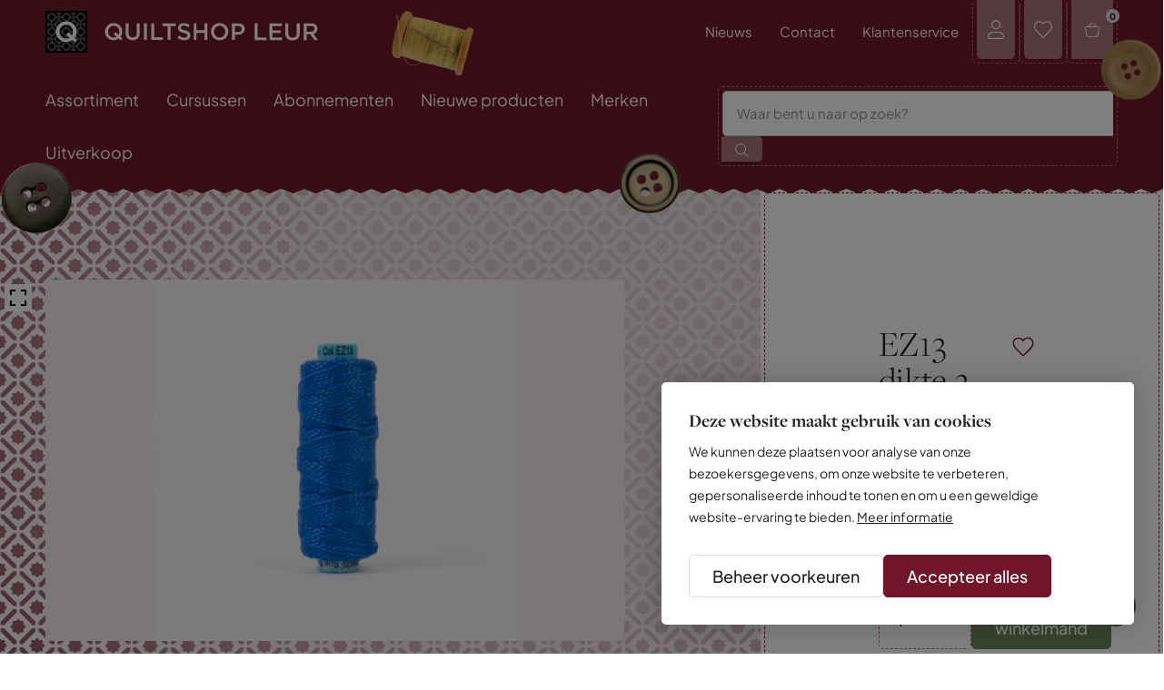

--- FILE ---
content_type: text/html; charset=UTF-8
request_url: https://www.quiltshop.nl/online-quiltshop/garen/eleganza-dikte-3-sue-spargo/ez13-dikte-3
body_size: 43869
content:
<!DOCTYPE html> <html lang="nl"> <head> <title>EZ13 dikte 3 | Quiltshop</title> <meta charset="utf-8"> <meta name="viewport" content="width=device-width, initial-scale=1, maximum-scale=1"> <link rel="canonical" href="https://www.quiltshop.nl/online-quiltshop/garen/eleganza-dikte-3-sue-spargo/ez13-dikte-3" /> <meta name="description" lang="nl" content="Deze draad heeft een heerlijk glad en glanzend oppervlak waardoor de draad prachtig door alle soorten stoffen en vezels glijdt. De strakke twist van de draad zorgt voor prachtig stevige steken, terwijl de glans van het oppervlak een luxe afwerking geeft aan verfraaiingssteken. dikte 3 70 Yard Voor wol applicaties, borduren en haken/breien.&amp;nbsp; "> <meta name="keywords" lang="nl" content=""> <meta name="author" lang="nl" content="Quiltshop"> <meta name="robots" lang="nl" content="all"> <meta name="format-detection" content="telephone=no"> <meta property="og:title" content="EZ13 dikte 3" /> <meta property="og:description" content="Deze draad heeft een heerlijk glad en glanzend oppervlak waardoor de draad prachtig door alle soorten stoffen en vezels glijdt. De strakke twist van de draad zorgt voor prachtig stevige steken, terwijl de glans van het oppervlak een luxe afwerking geeft aan verfraaiingssteken. dikte 3 70 Yard Voor wol applicaties, borduren en haken/breien.&nbsp; " /> <meta property="og:url" content="/online-quiltshop/garen/eleganza-dikte-3-sue-spargo/ez13-dikte-3" /> <meta property="og:type" content="article"><meta property="og:image" content="https://www.quiltshop.nl/media/images/product/4/9/495651_ssez13-3wt.webp" /><meta property="og:image:width" content="360" /><meta property="og:image:height" content="368" /> <link href="/public/themes/www/_compiled/css/corporate-desktop-9063ccbe52.css" rel="stylesheet" type="text/css" class="corporate-desktop" media="screen, handheld"><script type="text/javascript">
                if( (window.screen.height / window.screen.width == 1024 / 768) ||
                    (window.screen.height / window.screen.width == 1112 / 834) ||
                    (window.screen.height / window.screen.width == 1366 / 1024)
                ) {
                    document.cookie = "device=tablet";
                    location.reload();
                }
                </script> <link rel="shortcut icon" href="/public/themes/www/_compiled/favicons/favicon.ico" type="image/x-icon"><link rel="shortcut icon" href="/public/themes/www/_compiled/favicons/favicon-16x16.png" type="image/x-icon"><link rel="shortcut icon" href="/public/themes/www/_compiled/favicons/favicon-32x32.png" type="image/x-icon"><link rel="apple-touch-icon" href="/public/themes/www/_compiled/favicons/apple-touch-icon-114x114.png" type="image/png"><link rel="apple-touch-icon" href="/public/themes/www/_compiled/favicons/apple-touch-icon-120x120.png" type="image/png"><link rel="apple-touch-icon" href="/public/themes/www/_compiled/favicons/apple-touch-icon-144x144.png" type="image/png"><link rel="apple-touch-icon" href="/public/themes/www/_compiled/favicons/apple-touch-icon-152x152.png" type="image/png"><link rel="apple-touch-icon" href="/public/themes/www/_compiled/favicons/apple-touch-icon-167x167.png" type="image/png"><link rel="apple-touch-icon" href="/public/themes/www/_compiled/favicons/apple-touch-icon-180x180.png" type="image/png"><link rel="apple-touch-icon" href="/public/themes/www/_compiled/favicons/apple-touch-icon-57x57.png" type="image/png"><link rel="apple-touch-icon" href="/public/themes/www/_compiled/favicons/apple-touch-icon-60x60.png" type="image/png"><link rel="apple-touch-icon" href="/public/themes/www/_compiled/favicons/apple-touch-icon-72x72.png" type="image/png"><link rel="apple-touch-icon" href="/public/themes/www/_compiled/favicons/apple-touch-icon-76x76.png" type="image/png"><link rel="manifest" href="/public/themes/www/_compiled/favicons/manifest.json"> <!--[if lt IE 9]>
        <script src="https://cdnjs.cloudflare.com/ajax/libs/html5shiv/3.7.3/html5shiv.min.js"></script>
    <![endif]--> <script>
	var Site = {
        "id" : 1
	};

	function getTokenName(){return 'wingzz_token';} function getTokenValue(){return 'woBy1j3pSQ5R5eMuo1WGA3aXmOCA_H-LD0dtUo69';}
</script> <script>
		// Exports data for Facebook Pixel
		var studioibizz_information_facebook = {
			content_ids: [16915],
			content_type: "Product",
			value: '6.1',
			currency: 'EUR',
            
		};
    </script> <script data-cookieconsent="ignore">
        var ccform_prefix = "cookieConsent_ccform_";
        window.dataLayer = window.dataLayer || [];
        function gtag() {
            dataLayer.push(arguments)
        }
        gtag("consent", "default", {
            ad_personalization: window.localStorage.getItem(ccform_prefix + "social") === "true" ? "granted" : "denied",
            ad_storage: window.localStorage.getItem(ccform_prefix + "ads") === "true" ? "granted" : "denied",
            ad_user_data: window.localStorage.getItem(ccform_prefix + "ad_user_data") === "true" ? "granted" : "denied",
            analytics_storage: window.localStorage.getItem(ccform_prefix + "analytics") === "true" ? "granted" : "denied",
            functionality_storage: window.localStorage.getItem(ccform_prefix + "functional") === "true" ? "granted" : "granted",
            personalization_storage: "denied",
            security_storage: "granted"
        });
    </script> <script type="text/javascript">
	window.dataLayer = window.dataLayer || [];
                                        window.dataLayer.push({"event": "view_item",
          "ecommerce": {
            "currency": "EUR",
            "value": "6.10",
            "items": [{
                "item_id": "16915",
                "item_name": "EZ13 dikte 3",
                "affiliation": "Quiltshop Leur",
                "index": "0",
                "price": "6.10","quantity": "1"}]}});
            </script> <script>(function(w,d,s,l,i){w[l]=w[l]||[];w[l].push({'gtm.start':
new Date().getTime(),event:'gtm.js'});var f=d.getElementsByTagName(s)[0],
j=d.createElement(s),dl=l!='dataLayer'?'&l='+l:'';j.async=true;j.src=
'https://www.googletagmanager.com/gtm.js?id='+i+dl;f.parentNode.insertBefore(j,f);
})(window,document,'script','dataLayer','GTM-58DSHNJ');</script> <link rel="preload" href="/public/themes/www/_compiled/fonts/fontawesome.minimal-webfont.woff2" as="font" type="font/woff2" crossorigin> <style>
        :root {
            --logo: url(/public/themes/www/_compiled/logos/logo.svg);
        }
    </style> </head> <body data-language="nl_NL" data-action="view"> <noscript><iframe src="https://www.googletagmanager.com/ns.html?id=GTM-58DSHNJ" height="0" width="0" style="display:none;visibility:hidden"></iframe></noscript> <div class="ibizz-widget" data-uuid="eyJtb2R1bGUiOiJXaWRnZXRUb2VnYW5rZWxpamtoZWlkIiwic2l0ZV9pZCI6MywiaXRlbV9pZCI6MX0=" data-target="WidgetToegankelijkheid"></div> <script src="https://apps.ibizz.nl/loadWidget.js" fetchpriority="high" data-entry="aHR0cHM6Ly90b2VnYW5rZWxpamtoZWlkLndpZGdldHMuaWJpenoubmw="></script> <div class="checkoutPopupComponent" data-id="16915" data-url="/checkout"></div> <div id="topcontainer"> <div id="svg-sprite" style="opacity:0;position:absolute;z-index:-99999;"> <svg xmlns="http://www.w3.org/2000/svg" xmlns:xlink="http://www.w3.org/1999/xlink"><defs><svg viewBox="0 0 40 40" id="arrow" xmlns="http://www.w3.org/2000/svg"><path d="M38.6 21.8H1.4c-.7 0-1.4-.6-1.4-1.4 0-.7.6-1.4 1.4-1.4h37.2c.7 0 1.4.6 1.4 1.4 0 .8-.6 1.4-1.4 1.4z"/><path d="M23.4 37c-.3 0-.7-.1-1-.4-.5-.5-.5-1.4 0-1.9l14.3-14.3L22.5 6.1c-.5-.5-.5-1.4 0-1.9s1.4-.5 1.9 0l15.2 15.2c.3.3.4.6.4 1s-.1.7-.4 1L24.4 36.6c-.3.3-.6.4-1 .4z"/></svg><svg viewBox="0 0 50 50" id="attention" xmlns="http://www.w3.org/2000/svg"><path d="M24.8 25.5c-.9 0-1.6-.7-1.6-1.6v-8.4c0-.9.7-1.6 1.6-1.6s1.6.7 1.6 1.6v8.4c0 .9-.7 1.6-1.6 1.6z"/><path d="M24.8 48C12 48 1.6 37.6 1.6 24.8 1.6 12 12 1.5 24.8 1.5S48 12 48 24.8 37.6 48 24.8 48zm0-43.3c-11 0-20 9-20 20s9 20 20 20 20-9 20-20-9-20-20-20z"/><path d="M24.8 35.7c-1.1 0-2.1-.9-2.1-2.1 0-1.1.9-2.1 2.1-2.1.6 0 1.1.3 1.3.7.4.3.7.8.7 1.3a2 2 0 01-2 2.2z"/><path d="M25.3 35.2c-.6 0-1.1-.3-1.3-.7-.4-.3-.7-.8-.7-1.3 0-.9.7-1.6 1.6-1.6 1.1 0 2.1.9 2.1 2.1-.1.8-.9 1.5-1.7 1.5zm-.5-.5z"/></svg><svg viewBox="0 0 40 40" id="category" xmlns="http://www.w3.org/2000/svg"><path d="M23.9 39c-.7 0-1.3-.3-1.8-.7L19.8 36l-2.3 2.3c-1 1-2.6 1-3.6 0L11.6 36l-2.3 2.3c-1 1-2.6 1-3.6 0l-4.1-4.1c-1-1-1-2.6 0-3.6l2.3-2.3L1.5 26c-.5-.5-.7-1.1-.7-1.8s.3-1.3.7-1.8L3.9 20l-2.3-2.3c-.5-.5-.7-1.1-.7-1.8s.3-1.3.7-1.8l2.3-2.3-2.4-2.4c-1-1-1-2.6 0-3.6l4.1-4.1c.5-.4 1.2-.7 1.8-.7.7 0 1.3.3 1.8.7L11.5 4l2.4-2.3c1-1 2.6-1 3.6 0L19.8 4l2.3-2.3c1-1 2.6-1 3.6 0L28 4.1l2.3-2.3c1-1 2.6-1 3.6 0L38 5.9c1 1 1 2.6 0 3.6l-2.3 2.3 2.3 2.3c1 1 1 2.6 0 3.5L35.7 20l2.3 2.3c.5.5.7 1.1.7 1.8s-.3 1.3-.7 1.8l-2.3 2.3 2.3 2.3c.5.5.7 1.1.7 1.8s-.3 1.3-.7 1.8l-4 4.2c-.5.5-1.1.7-1.8.7s-1.3-.3-1.8-.7L28 35.9l-2.3 2.3c-.5.5-1.1.8-1.8.8zm-4.1-4.7c.2 0 .4.1.5.2l2.8 2.8c.2.2.5.3.8.3.3 0 .6-.1.8-.3l2.8-2.8c.3-.3.7-.3 1 0l2.8 2.8c.2.2.5.3.8.3.3.1.6-.1.8-.3l4.1-4.1c.4-.4.4-1.2 0-1.6l-2.8-2.8c-.3-.3-.3-.7 0-1L37 25c.2-.2.3-.5.3-.8 0-.3-.1-.6-.3-.8l-2.8-2.8c-.3-.3-.3-.7 0-1l2.8-2.8.1-.1c.4-.4.4-1.1 0-1.6l-2.8-2.8c-.3-.3-.3-.7 0-1l2.8-2.8c.4-.4.4-1.2 0-1.6L33 2.7c-.5-.5-1.2-.4-1.6 0l-2.8 2.8c-.1.1-.3.2-.5.2s-.4-.1-.5-.2l-2.8-2.8c-.4-.4-1.2-.4-1.6 0l-2.8 2.8c-.3.3-.7.3-1 0l-2.8-2.8c-.4-.4-1.2-.4-1.6 0l-3 2.8c-.3.3-.7.3-1 0L8.2 2.7c-.2-.2-.5-.3-.8-.3-.3 0-.6.1-.8.3L2.5 6.8c-.4.5-.4 1.2 0 1.6l2.8 2.8c.1.1.2.3.2.5s-.1.4-.2.5L2.5 15c-.2.2-.3.5-.3.8 0 .3.1.6.3.8l2.8 2.8c.3.3.3.7 0 1l-2.8 2.8c-.2.2-.3.5-.3.8 0 .3.1.6.3.8l2.8 2.8c.1.1.2.3.2.5s-.1.4-.2.5l-2.8 2.8c-.4.4-.4 1.2 0 1.6l4.1 4.1c.4.4 1.2.4 1.6 0l2.8-2.8c.1-.1.3-.2.5-.2s.4.1.5.2l2.8 2.8c.4.4 1.2.4 1.6 0l2.8-2.8h.6z"/><path d="M14 27.6c-.1 0-.2 0-.3-.1-.3-.1-.5-.5-.4-.9l5.8-13.8c.1-.3.5-.5.9-.4.3.1.5.5.4.9l-5.8 13.8c-.1.3-.3.5-.6.5z"/><path d="M25.6 27.6c-.3 0-.5-.2-.6-.4l-5.8-13.8c-.1-.3 0-.8.4-.9.4-.1.8 0 .9.4l5.8 13.8c.1.3 0 .8-.4.9h-.3z"/><path d="M22.7 22.1h-5.8c-.4 0-.7-.3-.7-.7s.3-.7.7-.7h5.8c.4 0 .7.3.7.7s-.3.7-.7.7z"/></svg><svg viewBox="0 0 50 50" id="check" xmlns="http://www.w3.org/2000/svg"><path d="M18.3 47.3L0 27.6l5.8-5.3 12 13 26-33.1L50 7z"/></svg><svg viewBox="0 0 40 40" id="checkout--cart" xmlns="http://www.w3.org/2000/svg"><path d="M9.3 39.7c-2.5 0-4.7-1.8-5.2-4.2L.2 15.4C0 14.3.2 13 .8 12s1.6-1.7 2.8-1.9h5.3c.5-2.3 1.6-4.4 3.4-6 2.1-1.9 4.8-3 7.6-3h.4c2.8 0 5.5 1.1 7.5 3 1.7 1.6 2.9 3.7 3.4 6h4.5c1.2 0 2.4.5 3.3 1.5.8.9 1.2 2 1.1 3.2V15.4l-3.6 20.1c-.5 2.5-2.7 4.2-5.2 4.2h-22zm0-2.2h21.9c1.5 0 2.8-1 3.1-2.5l3.6-20.4c.1-.6-.1-1.2-.5-1.6-.4-.5-1-.7-1.6-.8h-5.4c-.5 0-1-.4-1.1-.9-.3-2.1-1.3-4.1-2.9-5.6-1.6-1.6-3.8-2.4-6-2.4H20c-2.3 0-4.4.9-6.1 2.4-1.6 1.5-2.6 3.4-2.8 5.6-.1.6-.5 1-1.1 1H4c-.6.2-1 .5-1.4 1-.3.5-.5 1.1-.3 1.7l3.9 20.1c.3 1.4 1.6 2.4 3.1 2.4zm29.6-22.3z"/><path d="M30.2 12.3H9.8c-.6 0-1.1-.5-1.1-1.1 0-.6.5-1.1 1.1-1.1h20.4c.6 0 1.1.5 1.1 1.1 0 .6-.5 1.1-1.1 1.1z"/></svg><svg viewBox="0 0 40 40" id="clock" xmlns="http://www.w3.org/2000/svg"><path d="M20.1 39c-7.5 0-14.5-4.4-17.6-11.7-1.9-4.7-1.9-9.8 0-14.5C4.4 8.1 8.1 4.4 12.8 2.5c4.7-1.9 9.8-1.9 14.5 0 4.7 1.9 8.3 5.6 10.3 10.3 4 9.7-.6 20.8-10.3 24.8-2.4.9-4.8 1.4-7.2 1.4zM13.5 4.3C9.3 6 6 9.3 4.3 13.5c-1.7 4.2-1.7 8.8 0 13 3.6 8.7 13.6 12.8 22.2 9.2 8.7-3.6 12.8-13.6 9.2-22.2-1.7-4.2-5-7.5-9.2-9.2-4.2-1.8-8.8-1.8-13 0z"/><path d="M26.8 26.7c-.2 0-.4 0-.5-.1L19 22.1c-.3-.2-.5-.5-.5-.8V12c0-.5.4-1 1-1s1 .4 1 1v8.8l6.8 4.2c.5.3.6.9.3 1.4-.2.2-.5.3-.8.3z"/></svg><svg viewBox="0 0 24 24" id="close" xmlns="http://www.w3.org/2000/svg"><path d="M22.8 21.5L13.3 12l9.5-9.5-1.3-1.3-9.5 9.5-9.5-9.5-1.3 1.3 9.5 9.5-9.5 9.5 1.3 1.3 9.5-9.5 9.5 9.5z"/></svg><svg viewBox="0 0 50 50" id="dashboard--home-outline" xmlns="http://www.w3.org/2000/svg"><path d="M39.4 47H10.2c-4.2 0-7.6-3.4-7.6-7.6V21.3c0-2.3 1-4.5 2.9-6L18.7 4.7c3.6-2.8 8.5-2.8 12.1 0l13.3 10.6c1.8 1.5 2.9 3.6 2.9 6v18.1c0 4.2-3.4 7.6-7.6 7.6zM5.3 39.4c0 2.7 2.2 4.9 4.9 4.9h29.2c2.7 0 4.9-2.2 4.9-4.9V21.3c0-1.5-.7-2.9-1.8-3.8L29.1 6.8c-2.6-2.1-6.2-2.1-8.7 0L7.1 17.4c-1.2.9-1.8 2.3-1.8 3.8v18.2z"/></svg><svg viewBox="0 0 50 50" id="dashboard--lock" xmlns="http://www.w3.org/2000/svg"><path d="M41.5 47.5H8c-1.2 0-2.2-1-2.2-2.2V21.8c0-1.2 1-2.2 2.2-2.2h33.5c1.2 0 2.2 1 2.2 2.2v23.5c.1 1.2-.9 2.2-2.2 2.2zM8.6 44.7h32.3V22.4H8.6v22.3zm32.9-22.3z"/><path d="M34.8 22.4c-.8 0-1.4-.6-1.4-1.4v-7.5c0-4.8-3.9-8.6-8.6-8.6-2.3 0-4.5.9-6.1 2.5-1.6 1.6-2.5 3.8-2.5 6.1V21c0 .8-.6 1.4-1.4 1.4-.8 0-1.4-.6-1.4-1.4v-7.5c0-3.1 1.2-5.9 3.4-8.1C19 3.2 21.8 2 24.9 2c6.3 0 11.5 5.1 11.5 11.5V21c-.2.8-.8 1.4-1.6 1.4z"/></svg><svg viewBox="0 0 40 40" id="delete" xmlns="http://www.w3.org/2000/svg"><path d="M31.9 39H8c-.7 0-1.3-.6-1.3-1.3v-28c0-.7.6-1.2 1.3-1.2h23.9c.7 0 1.3.6 1.3 1.3v28c0 .6-.6 1.2-1.3 1.2zM9.2 36.5h21.4V11H9.2v25.5z"/><path d="M38.2 11H1.8c-.7 0-1.3-.6-1.3-1.3 0-.7.6-1.3 1.3-1.3h36.4c.7 0 1.3.6 1.3 1.3-.1.7-.6 1.3-1.3 1.3z"/><path d="M26.5 11H13.4c-.7 0-1.3-.6-1.3-1.3V2c0-.7.6-1.3 1.3-1.3h13.1c.7 0 1.3.6 1.3 1.3v7.7c0 .7-.6 1.3-1.3 1.3zM14.7 8.5h10.6V3.3H14.7v5.2zM15.8 39c-.7 0-1.3-.6-1.3-1.3V18.8c0-.7.6-1.3 1.3-1.3.7 0 1.3.6 1.3 1.3v18.9c-.1.7-.6 1.3-1.3 1.3zM24.2 39c-.7 0-1.3-.6-1.3-1.3V18.8c0-.7.6-1.3 1.3-1.3s1.3.6 1.3 1.3v18.9c-.1.7-.6 1.3-1.3 1.3z"/></svg><svg viewBox="0 0 30 30" id="deliver" xmlns="http://www.w3.org/2000/svg"><path d="M5.8 16.7H2.4c-.3 0-.6-.3-.6-.6s.3-.6.6-.6h3.4c.3 0 .6.3.6.6s-.2.6-.6.6zM9.3 11.5H5.8c-.3 0-.6-.3-.6-.6s.3-.6.6-.6h3.5c.3 0 .6.3.6.6s-.3.6-.6.6zM20 22.7H9.3c-.3 0-.6-.3-.6-.6s.3-.6.6-.6H20c.3 0 .6.3.6.6s-.3.6-.6.6zM25.8 13.9h-6c-1.2 0-2.3-.9-2.5-2.1l-1-6c-.1-.3.2-.6.5-.7.3-.1.6.2.7.5l1 6c.1.6.6 1.1 1.3 1.1h6c.3 0 .6.3.6.6s-.3.6-.6.6z"/><path d="M26.4 22.7h-1.3c-.3 0-.6-.3-.6-.6s.3-.6.6-.6h1.3c.7 0 1.3-.6 1.3-1.3v-3.6c0-.3-.1-.7-.4-.9l-2-2s-.1-.1-.1-.2l-2.9-5.8c-.4-.9-1.3-1.4-2.3-1.4H9.3c-.3 0-.6-.3-.6-.6s.3-.6.6-.6H20c1.4 0 2.7.8 3.4 2.1l2.9 5.7 1.9 1.9c.5.5.7 1.1.7 1.8v3.6c0 1.4-1.1 2.5-2.5 2.5z"/><path d="M22.5 25.3c-1.8 0-3.2-1.4-3.2-3.2 0-.8.3-1.6.9-2.3.6-.6 1.4-.9 2.3-.9 1.8 0 3.2 1.4 3.2 3.2s-1.4 3.2-3.2 3.2zm0-5.2c-.5 0-1 .2-1.4.6s-.6.9-.6 1.4c0 1.1.9 2 2 2s2-.9 2-2-.9-2-2-2z"/></svg><svg viewBox="0 0 40 40" id="envelope" xmlns="http://www.w3.org/2000/svg"><path d="M3.3 35.2c-1.2 0-2.2-1-2.3-2.2V8c0-.6.3-1.2.7-1.6s1-.7 1.6-.6h33.2c.7 0 1.2.2 1.6.6.4.4.7 1 .7 1.6v24.9c0 .6-.3 1.2-.7 1.6-.4.4-1 .6-1.6.6l-33.2.1c.1 0 .1 0 0 0zm.1-27.4c-.1 0-.2.1-.2.2v24.9c0 .1 0 .1.2.1h33.3l1.3-.1h-1.1V8c0-.1-.1-.2-.2-.2H3.4z"/><path d="M20 22.1c-.2 0-.5-.1-.7-.2L2 8c-.5-.3-.5-1-.2-1.5.4-.5 1-.5 1.5-.2L20 19.7 37.3 6.4c.5-.4 1.1-.3 1.5.2.4.5.3 1.1-.2 1.5L20.7 21.9c-.2.2-.5.2-.7.2z"/></svg><svg viewBox="0 0 15 15" id="error" xmlns="http://www.w3.org/2000/svg"><circle cx="7.5" cy="7.5" r="7.5"/><path fill="#fff" d="M10.1 5.8l-.9-.9-1.7 1.7-1.7-1.7-.9.9 1.7 1.7-1.7 1.7.9.9 1.7-1.7 1.7 1.7.9-.9-1.7-1.7z"/></svg><svg viewBox="0 0 40 40" id="faq" xmlns="http://www.w3.org/2000/svg"><path d="M34 39H6.1c-2.8 0-5-2.3-5-5V6c0-2.8 2.3-5 5-5H34c2.8 0 5 2.3 5 5v28c0 2.7-2.2 5-5 5zM6.1 3.1C4.5 3.1 3.2 4.4 3.2 6v28c0 1.6 1.3 2.9 2.9 2.9H34c1.6 0 2.9-1.3 2.9-2.9V6c0-1.6-1.3-2.9-2.9-2.9H6.1z"/><path d="M20 22.5c-.4 0-.7-.2-.9-.5-.3-.5-.1-1.2.4-1.4l2.6-1.5c1-.5 1.6-1.6 1.6-2.7-.1-1.9-1.7-3.3-3.7-3.2-1.8-.1-3.4 1.1-3.8 2.8-.1.6-.7.9-1.3.8-.6-.1-.9-.7-.8-1.3.6-2.7 3-4.6 5.8-4.4 2.9-.2 5.7 2.2 5.8 5.3 0 2-1 3.7-2.7 4.6l-2.6 1.5c0-.1-.2 0-.4 0zM20 29c-.7 0-1.3-.6-1.3-1.3s.6-1.3 1.3-1.3c.7 0 1.3.6 1.3 1.3 0 .8-.6 1.3-1.3 1.3zm0-2.1c-.5 0-.9.4-.9.9h1.1-1.1c0 .5.4.9.9.9s.9-.4.9-.9-.4-.9-.9-.9z"/></svg><svg viewBox="0 0 20 20" id="favorite" xmlns="http://www.w3.org/2000/svg"><path d="M10.5 18.5l.3-.3c5.7-5.1 7.7-7.7 8.2-9 .6-1.4.6-3.1.1-4.6-.4-1.3-1.3-2.2-2.3-2.7-.9-.5-1.7-.5-2.5-.5-1.8 0-3.4.8-4.3 2.1-.9-1.2-2.5-2-4.4-2-.7 0-1.6.2-2.4.5-1 .5-1.9 1.5-2.3 2.8-.6 1.4-.5 3.1.2 4.4.6 1.3 2.5 3.8 8.2 9l.3.3c.1.1.2.2.4.2s.5-.2.5-.2zm0-13.7l.4-.6c.7-1.1 2-1.7 3.5-1.7.6 0 1.3.2 1.9.5.8.4 1.5 1.1 1.8 2 .3 1 .5 2.4-.2 3.7-.8 1.5-3.5 4.5-7.8 8.5l-.1.1-.1-.1c-4.5-4.1-7.1-7-7.8-8.5-.5-1-.6-2.3-.2-3.6.4-1 1.1-1.7 1.8-2 .6-.3 1.4-.5 1.9-.5 1.5 0 2.8.7 3.5 1.7l.4.6c.1.2.2.3.5.3.2 0 .5-.4.5-.4z"/></svg><svg viewBox="0 0 20 20" id="favorite-full" xmlns="http://www.w3.org/2000/svg"><path d="M10.5 18.5l.3-.3c5.7-5.1 7.7-7.7 8.2-9 .6-1.4.6-3.1.1-4.6-.4-1.3-1.3-2.2-2.3-2.7-.9-.5-1.7-.5-2.5-.5-1.8 0-3.4.8-4.3 2.1-.9-1.2-2.5-2-4.4-2-.7 0-1.6.2-2.4.5-1 .5-1.9 1.5-2.3 2.8-.6 1.4-.5 3.1.2 4.4.6 1.3 2.5 3.8 8.2 9l.3.3c.1.1.2.2.4.2s.5-.2.5-.2z"/></svg><svg viewBox="0 0 40 40" id="filter" xmlns="http://www.w3.org/2000/svg"><path d="M11.7 14.8H1.1c-.6 0-1-.5-1-1 0-.6.5-1 1-1h10.6c.6 0 1 .5 1 1s-.4 1-1 1zM39 14.8H21.1c-.6 0-1-.5-1-1 0-.6.5-1 1-1H39c.6 0 1 .5 1 1s-.5 1-1 1z"/><path d="M16.6 19.2c-3 0-5.5-2.5-5.5-5.5s2.5-5.5 5.5-5.5 5.5 2.5 5.5 5.5-2.5 5.5-5.5 5.5zm0-8.9c-1.9 0-3.4 1.5-3.4 3.4s1.5 3.4 3.4 3.4 3.4-1.5 3.4-3.4-1.5-3.4-3.4-3.4zM39 28.1H28.3c-.6 0-1-.5-1-1s.5-1 1-1H39c.6 0 1 .5 1 1s-.5 1-1 1zM18.9 28.1H1.1c-.6 0-1-.5-1-1s.5-1 1-1h17.8c.6 0 1 .5 1 1s-.4 1-1 1z"/><path d="M23.5 32.6c-3 0-5.5-2.5-5.5-5.5s2.5-5.5 5.5-5.5 5.5 2.5 5.5 5.5-2.5 5.5-5.5 5.5zm0-8.9c-1.9 0-3.4 1.5-3.4 3.4s1.5 3.4 3.4 3.4 3.4-1.5 3.4-3.4-1.5-3.4-3.4-3.4z"/></svg><svg viewBox="0 0 38 38" id="gift" xmlns="http://www.w3.org/2000/svg"><path d="M.8 6.8v24.4h36.4V6.8H.8zM36.2 17H12l2.4-1.1c.6-.3 1-.9 1-1.5.1-.6-.1-1.3-.6-1.7-.4-.4-.9-.6-1.5-.6s-1.1.2-1.5.6c-.1.1-.2.3-.3.5l-1.2 2.3V7.8h25.8V17zM11 16.4l1.5-2.9c0-.1.1-.2.2-.2.2-.2.5-.3.8-.3.3 0 .6.1.8.3.2.2.4.6.3.9 0 .3-.2.6-.5.8L11 16.4zM9.4 7.8v7.5L8.2 13c-.3-.6-.9-.9-1.5-1-.6-.1-1.3.1-1.8.6-.8.8-.8 2.1 0 2.9.1.1.3.3.5.4L7.7 17H1.8V7.8h7.6zm-.6 8.6l-2.9-1.5c-.1 0-.2-.1-.2-.2-.4-.4-.4-1.1 0-1.5.2-.2.5-.3.8-.3h.1c.3 0 .6.2.8.5l1.4 3zm-7 1.6h6.9l-3.9 3.9.7.7 3.9-3.9v11.5H1.8V18zm8.6 12.2V18.7l3.9 3.9.7-.7-3.9-3.9h25.1v12.2H10.4z"/></svg><svg viewBox="0 0 20 20" id="hamburger" xmlns="http://www.w3.org/2000/svg"><path d="M19.5 5.8H.5c-.3 0-.5-.2-.5-.5s.2-.5.5-.5h19.1c.3 0 .5.2.5.5s-.3.5-.6.5zM19.5 10.4H.5c-.3 0-.5-.2-.5-.5s.2-.5.5-.5h19.1c.3 0 .5.2.5.5s-.3.5-.6.5zM19.5 14.9H.5c-.3 0-.5-.2-.5-.5s.2-.4.5-.4h19.1c.3 0 .5.2.5.5s-.3.4-.6.4z"/></svg><svg viewBox="0 0 40 40" id="home" xmlns="http://www.w3.org/2000/svg"><path d="M33.9 40H6.2c-1.6 0-3-1.3-3-3V11.6c0-1.6 1.3-3 3-3h27.7c1.6 0 3 1.3 3 3V37c0 1.7-1.4 3-3 3zM6.2 9.5c-1.2 0-2.1.9-2.1 2.1V37c0 1.2.9 2.1 2.1 2.1h27.7c1.2 0 2.1-.9 2.1-2.1V11.6c0-1.2-.9-2.1-2.1-2.1H6.2z"/><path d="M12.5 37.6H6.2c-.2 0-.4-.2-.4-.4v-8.9c0-.2.2-.4.4-.4h6.3c.2 0 .4.2.4.4v8.9c0 .2-.2.4-.4.4zm-5.9-.9H12v-8.1H6.6v8.1zM33.8 37.6h-13c-.2 0-.4-.2-.4-.4v-8.9c0-.2.2-.4.4-.4h13c.2 0 .4.2.4.4v8.9c.1.2-.1.4-.4.4zm-12.5-.9h12.1v-8.1H21.3v8.1zM33.8 24.2H6.2c-.2 0-.4-.2-.4-.4s.2-.4.4-.4h27.6c.2 0 .4.2.4.4.1.3-.1.4-.4.4zM5.5 9.5c-.2 0-.4-.2-.4-.4V7.3L3.8 5.4c-.1-.1-.1-.3-.1-.4.1-.2.3-.2.4-.2H20c.2 0 .4.2.4.4s-.1.4-.4.4H5l.9 1.3v2.2c0 .2-.1.4-.4.4z"/><path d="M34.5 9.5c-.2 0-.4-.2-.4-.4v-2c0-.1 0-.2.1-.2l.9-1.3H20c-.2 0-.4-.2-.4-.4s.2-.4.4-.4h15.9c.2 0 .3.1.4.2.1.1.1.3 0 .4L35 7.3v1.8c0 .2-.2.4-.5.4zM11.5 20.1H6.2c-.2 0-.4-.2-.4-.4v-7.8c0-.2.2-.4.4-.4h5.2c.2 0 .4.2.4.4v7.8c.1.2-.1.4-.3.4zm-4.9-.9H11v-6.9H6.6v6.9zM18.9 20.1h-5.2c-.2 0-.4-.2-.4-.4v-7.8c0-.2.2-.4.4-.4h5.2c.2 0 .4.2.4.4v7.8c0 .2-.2.4-.4.4zm-4.8-.9h4.4v-6.9h-4.4v6.9zM26.4 20.1h-5.2c-.2 0-.4-.2-.4-.4v-7.8c0-.2.2-.4.4-.4h5.2c.2 0 .4.2.4.4v7.8c0 .2-.2.4-.4.4zm-4.8-.9H26v-6.9h-4.4v6.9zM33.8 20.1h-5.2c-.2 0-.4-.2-.4-.4v-7.8c0-.2.2-.4.4-.4h5.2c.2 0 .4.2.4.4v7.8c.1.2-.1.4-.4.4zm-4.8-.9h4.4v-6.9H29v6.9z"/><path d="M29.5 5.6h-.2l-9.4-3.9c-8.8 3.9-9.1 3.9-9.2 3.9-.2 0-.4-.2-.4-.4s.2-.4.4-.4c.5-.1 5.8-2.5 9.1-3.9h.3l9.6 3.9c.2.1.3.3.2.6-.1.1-.3.2-.4.2zM18.9 40h-4.5c-.2 0-.4-.2-.4-.4V28.2c0-.2.2-.4.4-.4h4.5c.2 0 .4.2.4.4v11.3c0 .3-.2.5-.4.5zm-4.1-.8h3.6V28.7h-3.6v10.5z"/></svg><svg viewBox="0 0 32 32" id="language" xmlns="http://www.w3.org/2000/svg"><path d="M29 32H3c-1.7 0-3-1.3-3-3V3c0-1.7 1.3-3 3-3h26c1.7 0 3 1.3 3 3v26c0 1.7-1.3 3-3 3zM3 1.2C2 1.2 1.2 2 1.2 3v26c0 1 .8 1.8 1.8 1.8h26c1 0 1.8-.8 1.8-1.8V3c0-1-.8-1.8-1.8-1.8H3z"/><path d="M15.6 9.3H6.7c-.3 0-.6-.3-.6-.6s.3-.6.6-.6h8.9c.3 0 .6.3.6.6s-.2.6-.6.6z"/><path d="M11.2 9.3c-.3 0-.6-.3-.6-.6V7.2c0-.3.3-.6.6-.6s.6.3.6.6v1.5c0 .3-.3.6-.6.6zM6.7 16.3c-.3 0-.6-.3-.6-.6s.3-.6.6-.6c3.4-.1 6.2-2.9 6.1-6.4 0-.3.3-.6.6-.6s.6.3.6.6c.1 4.1-3.2 7.5-7.3 7.6z"/><path d="M15.7 16.2c-.1 0-.1 0 0 0-1.8-.1-3.5-1-4.6-2.5-.2-.3-.1-.6.2-.8.3-.2.6-.1.8.2.8 1.2 2.2 1.9 3.6 2 .3 0 .6.3.6.6-.1.3-.3.5-.6.5zM16.8 25.3c-.1 0-.2 0-.3-.1-.3-.1-.4-.5-.3-.8l4.2-8.5c.1-.3.5-.4.8-.3.3.1.4.5.3.8l-4.2 8.5c0 .2-.2.4-.5.4z"/><path d="M25.3 25.3c-.2 0-.4-.1-.5-.3l-4.2-8.5c-.1-.3 0-.7.3-.8.3-.1.7 0 .8.3l4.2 8.5c.1.3 0 .7-.3.8-.1-.1-.2 0-.3 0z"/><path d="M24.6 23.8h-7c-.3 0-.6-.3-.6-.6s.3-.6.6-.6h7c.3 0 .6.3.6.6s-.3.6-.6.6z"/></svg><svg viewBox="0 0 50 50" id="logout" xmlns="http://www.w3.org/2000/svg"><path d="M32.2 48.7H9.8c-4.9 0-8.9-4-8.9-8.9V9.9C.9 5 4.9 1 9.8 1h22.4c2.5 0 4.6.9 6.3 2.6 1.7 1.7 2.6 3.9 2.6 6.3v7.5c0 .8-.7 1.5-1.5 1.5s-1.5-.7-1.5-1.5V9.9c0-1.6-.6-3.1-1.8-4.2C35.2 4.6 33.7 4 32.1 4H9.8c-3.3 0-6 2.7-6 6v29.9c0 3.3 2.7 6 6 6h22.4c3.3 0 6-2.7 6-6v-7.5c0-.8.7-1.5 1.5-1.5s1.5.7 1.5 1.5v7.5c-.1 4.8-4.1 8.8-9 8.8z"/><path d="M24.7 33.8c-.4 0-.8-.1-1-.4l-7.5-7.5c-.6-.6-.6-1.5 0-2.1l7.5-7.5c.6-.6 1.5-.6 2.1 0 .6.6.6 1.5 0 2.1l-6.4 6.4 6.4 6.4c.6.6.6 1.5 0 2.1-.4.3-.7.5-1.1.5z"/><path d="M47.1 26.3H17.2c-.8 0-1.5-.7-1.5-1.5s.7-1.5 1.5-1.5H47c.8 0 1.5.7 1.5 1.5s-.6 1.5-1.4 1.5z"/></svg><svg viewBox="0 0 40 40" id="note" xmlns="http://www.w3.org/2000/svg"><path d="M15.2 30.6h-4.5c-.5 0-.9-.4-.9-.9v-4.5c0-.7.3-1.4.8-2L30.2 3.6c.5-.5 1.2-.8 2-.8.7 0 1.4.3 2 .8l2.6 2.6c1.1 1.1 1.1 2.9 0 3.9L17.2 29.8c-.5.5-1.2.8-2 .8zm-3.5-1.9h3.5c.2 0 .5-.1.6-.3L35.5 8.9c.4-.4.4-.9 0-1.3l.7-.7-.7.7L32.9 5c-.2-.2-.4-.3-.6-.3-.2 0-.5.1-.6.3L12 24.6c-.2.2-.3.4-.3.6v3.5z"/><path d="M32.8 13.8c-.2 0-.5-.1-.7-.3l-5.2-5.2c-.4-.4-.4-1 0-1.3.4-.4 1-.4 1.3 0l5.2 5.2c.4.4.4 1 0 1.3-.1.2-.3.3-.6.3z"/><path d="M33 38H7.1c-2.6 0-4.6-2.1-4.6-4.6V7.5c0-2.6 2.1-4.6 4.6-4.6h14.8c.5 0 .9.4.9.9s-.4.9-.9.9H7.1c-.7 0-1.4.3-2 .8-.5.5-.8 1.2-.8 2v25.9c0 1.5 1.2 2.8 2.8 2.8H33c.7 0 1.4-.3 2-.8.5-.5.8-1.2.8-2V18.6c0-.5.4-.9.9-.9s.9.4.9.9v14.8c0 1.2-.5 2.4-1.4 3.3-.8.8-2 1.3-3.2 1.3z"/></svg><svg viewBox="0 0 140.2 100" id="payment--applepay" xmlns="http://www.w3.org/2000/svg"><path d="M27 29.8c1.6-2.1 2.7-4.8 2.5-7.6-2.3.1-5.3 1.6-7 3.6-1.5 1.6-2.8 4.5-2.5 7.2 2.6.3 5.3-1.3 7-3.2M29.4 33.6c-3.9-.2-7.1 2.2-9.1 2.2-1.8 0-4.7-2.1-7.7-2.1-4.1 0-7.7 2.3-9.7 5.9-4.2 7.2-1.1 17.8 2.9 23.7 2 2.9 4.3 6.1 7.5 6 2.9-.1 4.1-2 7.7-2 3.6 0 4.7 2 7.7 1.8 3.2 0 5.3-2.9 7.2-5.8 2.2-3.3 3.2-6.5 3.2-6.6 0 0-6.3-2.5-6.3-9.6 0-6 4.9-8.8 5-9-2.5-3.9-6.8-4.4-8.4-4.5M63.3 25.5c8.5 0 14.4 5.8 14.4 14.2s-6 14.4-14.5 14.4h-9.3V69h-6.8V25.5h16.2zm-9.6 22.9h7.7c5.9 0 9.2-3.2 9.2-8.6 0-5.5-3.3-8.6-9.2-8.6h-7.7v17.2zM79.2 60c0-5.5 4.3-9 11.8-9.3l8.7-.5v-2.5c0-3.6-2.3-5.6-6.4-5.6-3.8 0-6.1 1.8-6.6 4.7h-6.1c.4-5.8 5.3-9.9 13-9.9s12.6 4.1 12.6 10.4v21.9H100V64h-.1c-1.8 3.6-5.9 5.8-9.9 5.8-6.3-.2-10.8-4.2-10.8-9.8zm20.5-2.9v-2.5l-7.9.5c-3.9.2-6.1 2-6.1 4.7 0 2.8 2.3 4.5 5.8 4.5 4.7.1 8.2-3.1 8.2-7.2zM112.1 80.6v-5.3c.5.1 1.5.1 2.1.1 3.1 0 4.7-1.2 5.6-4.5l.6-2L109 37.2h7l8 25.8h.1l8-25.8h6.9l-11.9 33.4c-2.7 7.7-5.9 10.2-12.4 10.2-.5.1-2.1-.1-2.6-.2z"/></svg><svg viewBox="0 0 32 24" id="payment--bancontact" xmlns="http://www.w3.org/2000/svg"><path d="M27.9 23.9H4.1c-2.3 0-4.1-1.8-4.1-4.1V4.1C0 1.8 1.8 0 4.1 0h23.8C30.2 0 32 1.8 32 4.1v15.7c0 2.3-1.8 4.1-4.1 4.1zM4.1 1C2.4 1 1 2.4 1 4.1v15.7c0 1.7 1.4 3.1 3.1 3.1h23.8c1.7 0 3.1-1.4 3.1-3.1V4.1C31 2.4 29.6 1 27.9 1H4.1z" fill="#e6e6e6"/><linearGradient id="aya" gradientUnits="userSpaceOnUse" x1="6.522" y1="748.71" x2="15.3" y2="745.449" gradientTransform="translate(0 -734)"><stop offset="0" stop-color="#005ab9"/><stop offset="1" stop-color="#1e3764"/></linearGradient><path d="M9 17c3.6 0 5.2-2.6 7-5H4v5h5z" fill="url(#aya)"/><linearGradient id="ayb" gradientUnits="userSpaceOnUse" x1="16.747" y1="746.3" x2="26.068" y2="743.12" gradientTransform="translate(0 -734)"><stop offset="0" stop-color="#fba900"/><stop offset="1" stop-color="#ffd800"/></linearGradient><path d="M23 7c-3.6 0-5.2 2.6-7 5h12V7h-5z" fill="url(#ayb)"/></svg><svg viewBox="0 0 145 100" id="payment--bancontact-wit" xmlns="http://www.w3.org/2000/svg"><path d="M18 10h108.6c2.2 0 4 1.8 4 4v72.2c0 2.2-1.8 4-4 4H18c-2.2 0-4-1.8-4-4V14c-.1-2.3 1.7-4 4-4z" opacity=".2"/><path d="M14.7 85.1V68.6h5.1c3.7 0 6.1 1.4 6.1 4.2 0 1.6-.8 2.8-1.8 3.4 1.5.6 2.4 2 2.4 3.9 0 3.3-2.4 4.8-6.2 4.8l-5.6.2zm3.3-9.6h2.4c1.4 0 2.1-.8 2.1-2 0-1.4-1.1-1.9-2.7-1.9H18v3.9zm0 6.8h2c1.9 0 3-.5 3-2s-1-2.1-2.9-2.1h-2.2l.1 4.1zm14.8 3.1c-3.2 0-4.8-1.5-4.8-3.7 0-2.3 1.9-3.7 4.7-3.8.6 0 1.4.1 2.1.2v-.6c0-1.4-.9-2.1-2.4-2.1-1 0-2.1.2-3 .6l-.6-2.5c1-.4 2.6-.6 4-.6 3.4 0 5.2 1.8 5.2 5v6.6c-1.1.3-2.9.9-5.2.9zm2-2.7v-2.5c-.6-.1-1-.2-1.6-.2-1 0-1.9.4-1.9 1.5 0 1 .6 1.5 1.9 1.5.4.1 1.1 0 1.6-.3zm5.4 2.4V73.8c1.8-.6 3.4-1 5.3-1 3.4 0 5.4 1.8 5.4 4.8v7.5h-3.3v-7.2c0-1.6-.8-2.4-2.2-2.4-.6 0-1.4.1-2 .4V85h-3.2zm21.9-11.5l-.6 2.5c-.9-.4-1.8-.6-2.7-.6-1.9 0-2.9 1.4-2.9 3.5 0 2.4 1 3.7 3 3.7.9 0 1.8-.2 2.6-.6l.5 2.6c-1 .5-2.1.6-3.3.6-3.8 0-6.2-2.4-6.2-6.3s2.2-6.3 5.9-6.3c1.5.1 2.7.4 3.7.9zm7.1 11.8c-3.7 0-5.9-2.5-5.9-6.3s2.2-6.3 5.9-6.3c3.6 0 5.9 2.5 5.9 6.3-.1 3.8-2.3 6.3-5.9 6.3zm0-2.7c1.6 0 2.5-1.4 2.5-3.7 0-2.2-.9-3.5-2.5-3.5s-2.6 1.4-2.6 3.5c.1 2.4 1 3.7 2.6 3.7zm7.7 2.4V73.8c1.8-.6 3.4-1 5.3-1 3.4 0 5.4 1.8 5.4 4.8v7.5h-3.3v-7.2c0-1.6-.8-2.4-2.2-2.4-.6 0-1.4.1-2 .4V85h-3.2zm17.9.3c-2.8 0-4.2-1.5-4.2-4.7v-5.1H89V73h1.6v-2.6l3.3-.2V73h2.6v2.6h-2.6v5c0 1.4.6 2 1.6 2 .4 0 .9-.1 1.3-.1l.2 2.6c-.7.2-1.4.3-2.2.3zm8.2 0c-3.2 0-4.8-1.5-4.8-3.7 0-2.3 1.9-3.7 4.7-3.8.6 0 1.4.1 2.1.2v-.6c0-1.4-.9-2.1-2.4-2.1-1 0-2.1.2-3 .6l-.6-2.5c1-.4 2.6-.6 4-.6 3.4 0 5.2 1.8 5.2 5v6.6c-1 .3-2.8.9-5.2.9zm2-2.7v-2.5c-.6-.1-1-.2-1.6-.2-1 0-1.9.4-1.9 1.5 0 1 .6 1.5 1.9 1.5.6.1 1.1 0 1.6-.3zm14.3-9.1l-.6 2.6c-.9-.4-1.8-.6-2.7-.6-1.9 0-2.9 1.4-2.9 3.5 0 2.4 1 3.7 3 3.7.9 0 1.8-.2 2.6-.6l.5 2.6c-1 .5-2.2.6-3.4.6-3.8 0-6.2-2.4-6.2-6.3 0-3.8 2.2-6.3 5.9-6.3 1.5 0 2.6.3 3.8.8zm7.1 11.8c-2.8 0-4.2-1.5-4.2-4.7v-5.1h-1.6V73h1.6v-2.6l3.3-.2V73h2.6v2.6h-2.6v5c0 1.4.6 2 1.6 2 .4 0 .9-.1 1.3-.1l.2 2.6c-.9.2-1.5.3-2.2.3zM37.3 60.4C54.4 60.4 63 49 71.6 37.7H14.7v22.8h22.6zM105.8 14.8c-17.1 0-25.7 11.5-34.2 22.8h56.8V14.8h-22.6z"/></svg><svg viewBox="0 0 460 460" id="payment--giftcard" xmlns="http://www.w3.org/2000/svg"><path d="M230 0C102.974 0 0 102.975 0 230c0 104.689 69.944 193.042 165.651 220.877l281.242-297.6C415.303 63.976 330.122 0 230 0z" fill="#273b7a"/><path d="M59.146 344.354l106.51 106.511C186.076 456.804 207.664 460 230 460c127.025 0 230-102.975 230-230 0-26.904-4.635-52.723-13.125-76.72l-90.29-90.29L59.146 344.354z" fill="#121149"/><path d="M325.484 50.667c-11.866 0-22.617 4.761-30.455 12.475l-49.859 49.284-7.516 35.09 87.831-10c23.983 0 43.424-19.442 43.424-43.425s-19.442-43.424-43.425-43.424z" fill="#ff0f27"/><path d="M135.182 50.667c11.866 0 22.617 4.761 30.455 12.475l49.859 49.284 7.516 35.09-87.831-10c-23.983 0-43.424-19.442-43.424-43.425s19.442-43.424 43.425-43.424z" fill="#ff6161"/><path fill="#940030" d="M200.333 97.438h60v50.079h-60z"/><path d="M380.333 137.517H230.5l-52.857 92.65 52.857 123h149.833c16.5 0 30-13.5 30-30v-155.65c0-16.5-13.5-30-30-30z" fill="#38c6d9"/><path d="M80.333 137.517c-16.5 0-30 13.5-30 30v155.65c0 16.5 13.5 30 30 30H230.5v-215.65H80.333z" fill="#71e2f0"/><path fill="#273b7a" d="M230.5 215.342h150.167v-20H230.5l-8.889 10z"/><path fill="#366796" d="M80.833 195.342H230.5v20H80.833z"/><path fill="#273b7a" d="M230.5 255.342h150.167v-20H230.5l-8.889 10z"/><path fill="#366796" d="M80.833 235.342H230.5v20H80.833zM80.833 275.342H230.5v20H80.833z"/><path fill="#c2001b" d="M270.333 137.517v180.39l-40-22.54-20-84.7 20-73.15z"/><path fill="#ff0f27" d="M230.333 137.517v157.85l-40 22.54v-180.39z"/><circle cx="356.586" cy="299.423" r="24.081" fill="#71e2f0"/></svg><svg viewBox="0 0 100 86" id="payment--ideal" xmlns="http://www.w3.org/2000/svg"><path d="M27.1 14v62.6h27.2c24.7 0 35.4-13.9 35.4-33.7C89.7 24 79 9.3 54.3 9.3H31.8c-2.6 0-4.7 2-4.7 4.7z" fill="#c06"/><path d="M51.1 86h-44C3.2 86 0 82.8 0 78.9V7.1C0 3.2 3.2 0 7.1 0h44c41.8 0 48 26.9 48 42.9C99.1 70.7 82 86 51.1 86zM7.1 2.3C4.5 2.3 2.4 4.4 2.4 7v71.8c0 2.6 2.1 4.7 4.7 4.7h44c29.5 0 45.6-14.5 45.6-40.7 0-35.2-28.6-40.5-45.6-40.5h-44z"/><path d="M36.6 34.4c1 0 1.8.1 2.7.5.8.3 1.5.8 2.2 1.4.6.6 1.1 1.4 1.4 2.3.3.9.5 2.1.5 3.2s-.1 2.1-.5 3-.7 1.7-1.3 2.4c-.6.7-1.3 1.3-2.1 1.6-.8.5-1.8.6-3 .6h-6.4v-15h6.5zm-.2 12.3c.5 0 .9-.1 1.4-.2.5-.1.8-.5 1.3-.8.5-.5.6-.8.8-1.4.2-.6.3-1.3.3-2.1 0-.7-.1-1.4-.2-2.1-.1-.7-.5-1.1-.7-1.5-.3-.5-.8-.8-1.3-1-.5-.2-1.3-.3-2.1-.3h-2.3v9.5l2.8-.1zM56.7 34.4v2.7h-7.9v3.2h7.3v2.5h-7.2v3.7h8v2.9H45.6v-15h11.1zM68 34.4l5.6 15h-3.5L69 46.1h-5.6l-1.3 3.3h-3.3l5.7-15H68zm.1 9.3l-1.9-5.5-1.8 5.5h3.7zM79 34.4v12.1h7.2v2.9H75.7v-15H79z" fill="#fff"/><circle cx="14.6" cy="42" r="7"/><path d="M19.9 76.6c-5.8 0-10.4-4.7-10.4-10.4v-8.1c0-2.9 2.3-5.3 5.3-5.3 2.9 0 5.3 2.3 5.3 5.3v18.5h-.2z"/></svg><svg viewBox="0 0 38 33" id="payment--ideal-wit" xmlns="http://www.w3.org/2000/svg"><path d="M18.9 28.2H7c-1.1 0-1.9-.8-1.9-1.9V6.7c0-1 .8-1.9 1.9-1.9h12c11.3 0 13 7.3 13 11.7-.1 7.5-4.7 11.7-13.1 11.7M7 5.4c-.8 0-1.3.6-1.3 1.3v19.6c0 .7.6 1.2 1.2 1.2h12c8 0 12.5-3.9 12.5-11.1 0-9.6-7.8-11.1-12.4-11.1L7 5.4z"/><path d="M23 15.2l-.6 1.5h1.1l-.5-1.5zM15.7 15.3l-.4-.4c-.2-.2-.4-.1-.6-.1h-.6v2.6h.8c.1 0 .2 0 .4-.1.1-.1.2-.1.4-.2.1-.1.1-.2.2-.4.1-.1.1-.4.1-.6 0-.1 0-.4-.1-.6 0 .1-.2 0-.2-.2"/><path d="M19.8 7.3h-6c-.7 0-1.2.6-1.2 1.2v17.1H20c6.7 0 9.6-3.8 9.6-9.2-.3-5.1-3.1-9.1-9.8-9.1m-3.1 9.8c-.1.2-.1.4-.4.7-.1.1-.4.4-.6.4-.2.1-.6.1-.8.1h-1.7v-4H15c.2 0 .6.1.8.1.2.1.4.2.6.4s.4.4.4.6c.1.4.1.6.1.9-.1.1-.1.4-.2.8m3.8 1.1h-3v-4h3v.8h-2.1v.9h1.9v.7h-1.9v1h2.1v.6zm3.6 0l-.4-.9h-1.5l-.2.9h-.9l1.5-4h.9l1.5 4h-.9zm1.6 0v-4h.9v3.4h1.9v.7l-2.8-.1zM9 14.4c1 0 1.9.8 1.9 1.9 0 1-.8 1.9-1.9 1.9-1 0-1.9-.8-1.9-1.9.1-1.1.8-1.9 1.9-1.9M10.4 25.7c-1.6 0-2.8-1.2-2.8-2.8v-2.1c0-.8.6-1.5 1.5-1.5.8 0 1.5.6 1.5 1.5v5h-.2z"/></svg><svg viewBox="0 0 32 24" id="payment--klarna" xmlns="http://www.w3.org/2000/svg"><path d="M25.7 2.3H6.3C4.5 2.3 3 3.7 3 5.5v13c0 1.8 1.4 3.2 3.2 3.2h19.4c1.8 0 3.2-1.4 3.2-3.2v-13c.2-1.8-1.3-3.2-3.1-3.2z" fill="#f4b6c7"/><path d="M13 16.3h-1.8V7.7H13v8.6zm.3-4.3c1.6-.8 2.7-2.4 2.7-4.3h1.9c0 1.8-.8 3.4-2 4.6l2.6 3.9H16L13.3 12z" fill-rule="evenodd" clip-rule="evenodd"/><path d="M18.4 15c0 .7.5 1.2 1.2 1.2s1.2-.5 1.2-1.2-.5-1.2-1.2-1.2c-.6 0-1.2.6-1.2 1.2z" fill-rule="evenodd" clip-rule="evenodd"/></svg><svg viewBox="0 0 32 24" id="payment--klarna-wit" xmlns="http://www.w3.org/2000/svg"><path d="M26 2H6C4.2 2 2.7 3.5 2.7 5.4v13.3C2.7 20.5 4.2 22 6 22h20c1.8 0 3.3-1.5 3.3-3.3V5.4C29.3 3.5 27.8 2 26 2z" opacity=".2"/><path d="M12.9 16.4H11V7.6h1.9v8.8zm.3-4.4c1.7-.8 2.7-2.5 2.8-4.4h2c0 1.8-.8 3.5-2.1 4.7l2.6 4H16L13.2 12zM18.5 15.1c0 .7.6 1.2 1.2 1.2.7 0 1.2-.6 1.2-1.2 0-.7-.6-1.2-1.2-1.2-.7 0-1.2.5-1.2 1.2z" fill-rule="evenodd" clip-rule="evenodd"/></svg><svg viewBox="0 0 121 100" id="payment--mastercard" xmlns="http://www.w3.org/2000/svg"><path fill="none" d="M.2.5h120.7v99H.2z"/><path d="M30 87v-4.9c.1-1.6-1.1-3-2.7-3.1h-.4c-1.1-.1-2.2.5-2.8 1.4-.5-.9-1.5-1.4-2.6-1.4-.9 0-1.8.4-2.3 1.2v-1h-1.7V87h1.7v-4.3c-.1-1 .6-1.9 1.6-2.1h.3c1.1 0 1.7.7 1.7 2.1v4.4h1.7v-4.4c-.1-1 .6-1.9 1.6-2.1h.3c1.2 0 1.7.7 1.7 2.1v4.4L30 87zm25.6-7.8h-2.8v-2.4H51v2.4h-1.6v1.6H51v3.6c0 1.8.7 2.9 2.7 2.9.8 0 1.5-.2 2.1-.6l-.5-1.5c-.5.3-1 .4-1.5.4-.8 0-1.1-.5-1.1-1.3v-3.6h2.8l.1-1.5zm14.6-.2c-.8 0-1.6.4-2.1 1.2v-1h-1.7V87h1.7v-4.4c0-1.3.6-2 1.6-2 .4 0 .7.1 1.1.2l.5-1.6c-.3-.2-.7-.2-1.1-.2zm-22.1.8c-1-.6-2.1-.9-3.2-.8-2 0-3.3 1-3.3 2.5 0 1.3 1 2.1 2.7 2.3l.8.1c.9.1 1.4.4 1.4.8 0 .6-.6 1-1.8 1-.9 0-1.9-.3-2.6-.8l-.8 1.3c1 .7 2.2 1.1 3.4 1 2.3 0 3.6-1.1 3.6-2.6s-1-2.1-2.7-2.4l-.8-.1c-.7-.1-1.3-.2-1.3-.8 0-.5.6-.9 1.5-.9s1.7.2 2.5.7l.6-1.3zm45.8-.8c-.8 0-1.6.4-2.1 1.2v-1h-1.7V87h1.7v-4.4c0-1.3.6-2 1.6-2 .4 0 .7.1 1.1.2l.5-1.6c-.3-.2-.7-.2-1.1-.2zm-22 4.1c-.1 2.2 1.6 4 3.8 4.1h.4c1 .1 2-.3 2.8-.9l-.8-1.4c-.6.5-1.3.7-2.1.7-1.4-.1-2.4-1.3-2.3-2.7.1-1.2 1.1-2.2 2.3-2.3.7 0 1.5.3 2.1.7l.8-1.4c-.8-.7-1.8-1-2.8-.9-2.2-.1-4.1 1.6-4.2 3.7v.4zm16 0v-3.9h-1.7v1c-.6-.8-1.5-1.2-2.5-1.2-2.3 0-4.1 1.8-4.1 4.1s1.8 4.1 4.1 4.1c1 0 1.9-.4 2.5-1.2v1h1.7v-3.9zm-6.4 0c.1-1.3 1.2-2.3 2.5-2.2 1.3.1 2.3 1.2 2.2 2.5-.1 1.3-1.1 2.2-2.4 2.2-1.3 0-2.4-1-2.4-2.3.1-.1.1-.1.1-.2zM60.9 79c-2.3 0-4.1 1.9-4.1 4.2 0 2.3 1.9 4.1 4.2 4.1 1.2.1 2.3-.3 3.3-1.1l-.8-1.3c-.6.5-1.5.8-2.3.8-1.2.1-2.2-.8-2.4-1.9h5.8v-.7c.1-2.5-1.5-4.1-3.7-4.1zm0 1.5c1.1 0 2 .8 2 1.9h-4.1c0-1.1 1-1.9 2.1-1.9zm42.8 2.6V76h-1.6v4.1c-.6-.8-1.5-1.2-2.5-1.2-2.3 0-4.1 1.8-4.1 4.1s1.8 4.1 4.1 4.1c1 0 1.9-.4 2.5-1.2v1h1.6v-3.8zm2.9 2.8c.1 0 .2 0 .3.1.1 0 .2.1.3.2.1.1.1.2.2.2.1.2.1.4 0 .6 0 .1-.1.2-.2.2-.1.1-.2.1-.3.2-.1 0-.2.1-.3.1-.3 0-.6-.2-.7-.5-.1-.2-.1-.4 0-.6 0-.1.1-.2.2-.2.1-.1.2-.1.3-.2 0-.1.1-.1.2-.1zm0 1.4h.2c.1 0 .1-.1.2-.1.2-.2.2-.6 0-.8-.1-.1-.1-.1-.2-.1h-.4c-.1 0-.1.1-.2.1-.2.2-.2.6 0 .8.1.1.1.1.2.1h.2zm0-1c.1 0 .2 0 .2.1.1 0 .1.1.1.2s0 .1-.1.1c0 0-.1.1-.2.1l.2.3h-.2l-.2-.3h-.1v.2h-.2v-.7h.5zm-.1.2v.2H106.8v-.1-.1H106.5zm-9.1-3.4c.1-1.3 1.2-2.3 2.5-2.2s2.3 1.2 2.2 2.5c-.1 1.3-1.1 2.2-2.4 2.2-1.3 0-2.4-1-2.4-2.3.1-.1.1-.1.1-.2zm-57.7 0v-3.9H38v1c-.6-.8-1.5-1.2-2.5-1.2-2.3 0-4.1 1.8-4.1 4.1s1.8 4.1 4.1 4.1c1 0 1.9-.4 2.5-1.2v1h1.7v-3.9zm-6.4 0c.1-1.3 1.2-2.3 2.5-2.2s2.3 1.2 2.2 2.5c-.1 1.3-1.1 2.2-2.4 2.2-1.3 0-2.4-1-2.4-2.3.1-.1.1-.1.1-.2z" fill="#231f20"/><path fill="#ff5f00" d="M47.6 19.3h25.9v46.5H47.6z"/><path d="M49.2 42.6c0-9.1 4.2-17.7 11.3-23.3-12.9-10.1-31.5-7.9-41.6 5s-7.9 31.5 5 41.6c10.7 8.4 25.8 8.4 36.6 0-7.1-5.7-11.3-14.3-11.3-23.3z" fill="#eb001b"/><path d="M108.4 42.6c0 16.3-13.3 29.6-29.6 29.6-6.6 0-13.1-2.2-18.3-6.3 12.9-10.1 15.1-28.7 5-41.6-1.5-1.9-3.1-3.5-5-5 12.9-10.1 31.5-7.9 41.6 5 4.1 5.2 6.3 11.6 6.3 18.3zM105.6 60.9v-1h.4v-.2h-1v.2h.4v1h.2zm1.9 0v-1.2h-.3l-.3.8-.3-.8h-.3v1.2h.2V60l.3.7h.2l.3-.7v.9h.2z" fill="#f79e1b"/></svg><svg viewBox="0 0 43 33" id="payment--mastercard-wit" xmlns="http://www.w3.org/2000/svg"><path d="M12.1 27.6V26c.1-.5-.3-.9-.8-.9h-.2c-.3 0-.7.2-.9.5-.2-.3-.5-.5-.8-.5s-.4.2-.5.4v-.3h-.6v2.4h.5v-1.3c0-.5.2-.6.6-.6.4 0 .5.2.5.6v1.3h.5v-1.3c-.1-.3.2-.6.5-.6h.1c.4 0 .5.2.5.6v1.3h.6zm7.9-2.4h-.9v-.7h-.5v.7h-.5v.5h.5v1.1c0 .5.2.9.9.9.2 0 .5-.1.6-.2l-.2-.5c-.2.1-.3.2-.5.2s-.4-.2-.4-.4v-1.1h.9l.1-.5zm4.4-.1c-.2 0-.5.2-.6.4v-.3h-.5v2.4h.5v-1.4c0-.4.2-.6.5-.6.1 0 .2 0 .3.1l.2-.5c-.1-.1-.2-.1-.4-.1m-6.7.3c-.3-.2-.6-.2-1-.2-.6 0-1 .3-1 .8 0 .4.3.6.9.7h.2c.3.1.5.2.5.2 0 .2-.2.3-.5.3s-.5-.1-.8-.2l-.2.4c.3.2.7.3 1 .3.7 0 1.1-.3 1.1-.8s-.3-.6-.9-.7h-.2c-.2 0-.4-.1-.4-.2 0-.2.2-.3.5-.3.2 0 .5.1.8.2v-.5zm14.1-.3c-.2 0-.5.2-.6.4v-.3h-.5v2.4h.5v-1.4c0-.4.2-.6.5-.6.1 0 .2 0 .3.1l.2-.5c-.2-.1-.3-.1-.4-.1M25 26.4c0 .7.5 1.2 1.2 1.2h.2c.3 0 .6-.1.9-.3l-.2-.5c-.2.2-.4.2-.6.2-.4 0-.7-.3-.8-.7v-.1c0-.4.3-.8.7-.8.2 0 .5.1.6.2l.2-.5c-.2-.2-.5-.3-.9-.3-.7-.1-1.2.5-1.3 1.2v.4m4.9 0v-1.2h-.5v.3c-.2-.2-.5-.4-.8-.4-.7 0-1.2.6-1.2 1.3 0 .7.5 1.2 1.2 1.2.3 0 .6-.1.8-.4v.3h.5v-1.1zm-1.9 0c0-.4.3-.8.7-.8.4 0 .8.3.8.7v.1c0 .4-.3.8-.7.8s-.8-.3-.8-.8m-6.3-1.3c-.7 0-1.2.6-1.2 1.3 0 .7.5 1.2 1.2 1.2.4 0 .7-.1 1-.3l-.3-.3c-.2.2-.5.2-.7.2-.4 0-.7-.2-.7-.5h1.8v-.2c.1-.6-.3-1.2-.9-1.2l-.2-.2m0 .5c.3 0 .6.2.6.5H21c0-.3.3-.5.7-.5m13.1.8v-2.2h-.5v1.2c-.2-.2-.5-.4-.8-.4-.7 0-1.2.6-1.2 1.3 0 .7.5 1.2 1.2 1.2.3 0 .6-.1.8-.4v.3h.5v-1zm-1.9 0c0-.4.3-.8.7-.8.4 0 .8.3.8.7v.1c0 .4-.3.8-.7.8-.4 0-.8-.3-.8-.8m-17.8 0v-1.2h-.5v.3c-.2-.2-.5-.4-.8-.4-.7 0-1.2.6-1.2 1.3 0 .7.5 1.2 1.2 1.2.3 0 .6-.1.8-.4v.3h.5v-1.1zm-2 0c0-.4.3-.8.7-.8.4 0 .8.3.8.7v.1c0 .4-.3.8-.7.8-.4 0-.8-.3-.8-.8"/><path opacity=".9" d="M17.5 6.8h8v14.3h-8z"/><path d="M18 13.9c0-2.8 1.2-5.4 3.5-7.1-3.9-3.1-9.7-2.4-12.8 1.5S6.3 18 10.3 21.1c1.6 1.2 3.6 1.9 5.6 1.9 2 0 4-.7 5.6-1.9-2.2-1.8-3.5-4.4-3.5-7.2M36.2 13.9c0 5-4 9.1-9.1 9.1-2 0-4-.7-5.6-1.9 3.9-3.1 4.6-8.8 1.5-12.8-.5-.5-.9-1.1-1.5-1.5 3.9-3.2 9.7-2.5 12.8 1.5 1.2 1.6 1.9 3.6 1.9 5.6"/></svg><svg viewBox="0 0 302 100" id="payment--overboeking" xmlns="http://www.w3.org/2000/svg"><path d="M230.2 70.5h6.6c.3 0 .4.1.6.3.8 1.2 2 1.8 3.4 2.2 2.3.5 4.3-.9 5.3-2.7.9-1.6 1-3.4 1-5.2-.2.1-.3.3-.4.4-1.8 2.3-4.3 3.2-7.2 2.9-4.7-.5-7.6-3.3-9.1-7.6s-1.2-8.7.5-12.9c1.4-3.5 4.1-5.4 7.8-5.9 3.5-.5 6.7.1 9.9 1.7 2.7 1.4 4.2 3.6 4.8 6.6.2 1.1.3 2.1.3 3.2v14.3c0 1.6-.2 3.1-.8 4.5-.7 1.9-1.8 3.3-3.5 4.3-3.5 2-7.2 2.7-11.1 2-3.8-.7-6.3-2.9-7.6-6.5-.2-.5-.4-1-.5-1.6zM93.3 34.9c1.2 0 2.5-.1 3.7 0 1.6.1 2.8 1.6 2.8 3.3v7.3c.2 0 .2-.2.3-.3 2-2.7 4.7-3.6 7.9-3.3 3.9.4 6.3 2.7 7.9 6.1 1.2 2.4 1.5 5 1.5 7.6 0 2.2-.3 4.4-1.2 6.5-1 2.5-2.6 4.5-5.2 5.5-2.1.7-4.2 1.1-6.3.9-2.4-.2-4.6-.8-6.7-1.9-2.4-1.3-3.7-3.3-4.3-5.8-.3-1.2-.4-2.4-.4-3.7V35.8c0-.3-.1-.6 0-.9zM177.1 68.1h-6.7V35c1.3 0 2.6-.1 4 0 1.6.2 2.8 1.6 2.8 3.3v13.5l.6-.6c2.4-2.7 4.8-5.5 7.1-8.2.2-.3.4-.4.8-.4h7.7c-3.1 3.3-6.1 6.5-9.1 9.8 3.1 5.2 6.1 10.4 9.2 15.8H185.8c-.4 0-.6-.1-.7-.5-1.4-2.6-2.9-5.3-4.3-7.9-.4-.7-.8-1.5-1.4-2.1-.4-.4-.8-.6-1.3-.4-.6.3-.9.6-.9 1.3v8.7c-.1.2-.1.5-.1.8zM151.4 57c0 1.4.2 2.6.9 3.7.9 1.4 2.2 2.1 3.8 2.2.8 0 1.6 0 2.3-.3.8-.3 1.5-.7 2-1.4s1.2-1.1 2.1-1.1h5.1c-.6 2.5-1.9 4.6-4 6.1s-4.4 2.2-7 2.2c-1.9.1-3.7-.1-5.4-.9-2.9-1.2-4.8-3.3-5.8-6.2-1.4-4-1.5-8.2-.2-12.2 1.4-4.3 4.5-6.8 9.1-7.3 2.1-.2 4.3-.1 6.3.6 3.2 1.1 5.2 3.3 6.4 6.4.9 2.4 1 4.9 1 7.5 0 .5-.3.6-.7.6h-15.2c-.2.1-.4.1-.7.1z" fill="#6a8812"/><path d="M76.6 39.4c-.4 1.6-1 3-2 4.3-1.3 1.6-2.9 2.8-4.9 3.4-2.6.9-5.2 1-7.8.4-3.8-.9-6.3-3.3-7.5-7-1.4-4.1-1.4-8.3.1-12.4 1.5-4.3 4.7-6.6 9.3-6.9 1.9-.2 3.9 0 5.7.6 2.9.9 5 2.8 6.3 5.7 1.2 2.8 1.4 5.7 1.2 8.8H60.3c.1 1.6.3 3.1 1.4 4.4 1 1.2 2.3 1.6 3.8 1.6 1.6 0 3-.4 4-1.8.5-.6 1.1-.9 1.9-.9 1.7-.2 3.4-.2 5.2-.2zM.9 34.6c0-2.5.3-5.1 1.4-7.5 1.7-3.5 4.5-5.4 8.4-5.9 1.9-.2 3.7-.2 5.5.3 3.3.8 5.5 2.8 6.9 5.9 1.2 2.7 1.5 5.6 1.3 8.5-.1 1.9-.5 3.8-1.3 5.6-1.4 3.1-3.7 5-7 5.8-2.6.6-5.2.5-7.8-.3-3.7-1.2-5.9-3.8-6.8-7.5-.3-1.5-.5-3.1-.6-4.9z" fill="#1f4333"/><path d="M142.8 55.2c0 2.8-.4 5.4-1.7 7.8-1.4 2.6-3.5 4.3-6.4 5.1-2.8.7-5.5.6-8.3-.3-2.9-1-5-2.9-6-5.8-1.6-4.5-1.7-9.1.1-13.6 1.5-3.8 4.4-5.9 8.4-6.4 2-.2 3.9-.2 5.9.3 3.3.9 5.5 3.1 6.8 6.2.9 2.2 1.2 4.4 1.2 6.7zM227.8 68.1c-1.3 0-2.7.1-4.1-.1-1.4-.2-2.4-1.6-2.4-3.1v-13-1c-.3-2.7-2.8-3.6-4.7-3.6-.7 0-1.3.2-1.9.5-1.4.7-2.1 1.8-2.2 3.4V68.1h-6.7c-.1-.1-.1-.1-.1-.2V52c0-1.6.3-3.2 1-4.7.6-1.3 1.5-2.3 2.7-3 2.5-1.5 5.2-2.3 8.2-2.2 2.5.1 4.8.9 6.9 2.2 1.8 1.1 2.6 2.9 3.1 4.9.3 1.1.4 2.3.4 3.4v15.2c-.1-.1 0 .1-.2.3z" fill="#6a8812"/><path d="M26.8 21.8h7.1c1.7 5.9 3.4 11.8 5.1 17.9.3-.9.5-1.7.7-2.4 1.2-4.3 2.5-8.5 3.7-12.8.3-1.2.9-2.2 2.3-2.5.2 0 .3-.1.5-.1h5.4c-3 8.6-6 17.1-9 25.6h-6.5c-.4 0-.4-.3-.5-.5-.9-2.7-1.9-5.3-2.8-8-1.9-5.5-3.9-11.1-5.8-16.6-.1-.3-.2-.4-.2-.6zM278.7 66.6c3.9-3.9 7.7-7.8 11.6-11.7l-11.6-11.6c.1-.2.3-.1.4-.1h9.8c.3 0 .6 0 .8.3l11.4 11.4c-.4.5-.9.9-1.3 1.4-3.3 3.4-6.7 6.7-10.1 10.1-.2.2-.4.3-.6.3h-10.2c0-.1-.1-.1-.2-.1z" fill="#1f4333"/><path d="M260 43.2h10.3c.3 0 .5.1.7.3l11.4 11.4c-.1.2-.3.4-.5.5l-8.1 8.1-2.7 2.7c-.2.2-.4.4-.7.4h-10.1c-.1 0-.2 0-.3-.2 3.9-3.8 7.7-7.6 11.7-11.6-4-3.8-7.8-7.7-11.7-11.6zM95.8 21.8v6.7c-.2.2-.5.1-.7.1-1.2 0-2.4-.1-3.7.1-2 .3-3.5 1.6-3.8 3.7-.1.6-.2 1.2-.2 1.9v12.3c0 .2.1.5-.1.7h-6.7V21.7c1.4 0 2.7-.1 4.1.1.9.1 1.5.6 2.1 1.4 2.9-1.3 5.9-1.6 9-1.4z" fill="#1f4333"/><path d="M203.1 68.1h-6.7V42.6s0-.1.1-.1c1.3-.1 2.7-.1 4 0 1.5.2 2.6 1.6 2.6 3.2v22.4z" fill="#6a8812"/><path d="M196.4 35c1.3 0 2.6-.1 3.9 0 1.6.1 2.8 1.6 2.8 3.2v2.1h-6.7V35z" fill="#6a8912"/><path d="M247.1 55.4c0 1.2-.2 2.4-.5 3.6-.8 2.9-3 4.3-6.2 3.9-1.9-.3-3.1-1.3-3.6-3.1-1-3.2-.9-6.5.5-9.6.7-1.6 2-2.4 3.7-2.5.6-.1 1.2-.1 1.8 0 1.2.2 2.2.9 2.9 1.9 1 1.7 1.4 3.7 1.4 5.8zM110.8 55.2c0 1.5-.2 2.9-.7 4.3-.9 2.3-2.6 3.5-5 3.5-2.3-.1-4-1.4-4.7-3.7-.7-2.5-.8-5.1 0-7.6.5-1.8 1.6-3.2 3.5-3.7 2.8-.8 5.2.5 6.3 3.3.4 1.2.6 2.5.6 3.9zM161.1 52.6h-9.7c0-1.6.5-3.1 1.8-4.1 1.6-1.3 3.5-1.3 5.3-.6 2 .9 2.4 2.7 2.6 4.7zM60.2 31.9c.1-3.3 2.2-5.2 5.1-5.1 2.6.1 4.5 1.4 4.7 5.1h-9.8zM7.5 34.2c0-1.5.2-2.9.7-4.3 1.1-2.9 4.4-3.6 6.3-2.8 1.6.7 2.6 2 3 3.6.8 2.7.7 5.5-.2 8.1-.5 1.6-1.6 2.8-3.3 3.3-1.8.6-4.6-.4-5.5-2.5-.6-1.3-1-3.2-1-5.4zM136.2 55.2c0 1.4-.1 2.9-.7 4.4-.6 1.6-1.6 2.9-3.4 3.4-1.8.5-4.5-.3-5.4-2.6-.7-1.7-.9-3.5-.9-5.4 0-1.6.2-3.2.9-4.8 1-2.3 4-3.2 6-2.5 1.6.6 2.6 1.9 3.1 3.5.3 1.3.4 2.6.4 4z" fill="#fefefe"/></svg><svg viewBox="0 0 225 99" id="payment--paypal" xmlns="http://www.w3.org/2000/svg"><path d="M181.9 37.5c-1.8-2-4.8-3.1-8.9-3.1h-12.3c-.8 0-1.6.6-1.8 1.4l-5 31.7c-.1.6.4 1.3 1 1.3h6.3c.6 0 1.1-.4 1.3-1l1.4-9.1c.1-.8.8-1.4 1.8-1.4h3.9c8.1 0 12.8-3.9 14-11.7.5-3.4 0-6-1.7-8.1zm-7.5 8.5c-.8 4.4-4.2 4.4-7.3 4.4h-1.9l1.3-8.3c.1-.5.5-.9 1-.9h.9c2.3 0 4.3 0 5.4 1.3.6.8.8 2 .6 3.5z" fill="#2790c3"/><path d="M93.7 37.7c-1.6-2.1-4.7-3.1-8.9-3.1H72.5c-.8 0-1.6.6-1.8 1.4l-5 31.7c-.1.6.4 1.3 1 1.3h5.9c.8 0 1.6-.6 1.8-1.4l1.3-8.6c.1-.8.8-1.4 1.8-1.4h3.9c8.1 0 12.8-3.9 14-11.7.6-3.6 0-6.3-1.7-8.2zM86.3 46c-.8 4.4-4.2 4.4-7.3 4.4h-1.9l1.3-8.3c.1-.5.5-.9 1-.9h.9c2.3 0 4.3 0 5.4 1.3.6.8.9 2 .6 3.5zM121.8 46h-5.9c-.5 0-.9.4-1 .9l-.3 1.8-.4-.6c-1.3-1.9-4.2-2.5-7-2.5-6.5 0-12.1 4.9-13.2 12-.6 3.5.3 6.8 2.3 9.1 1.8 2.1 4.4 3 7.4 3 5.3 0 8.2-3.4 8.2-3.4l-.3 1.6c-.1.6.4 1.3 1 1.3h5.3c.8 0 1.6-.6 1.8-1.4l3.1-20.3c.1-1-.4-1.5-1-1.5zm-8.2 11.4c-.6 3.4-3.1 5.7-6.7 5.7-1.8 0-3.1-.6-4-1.6-.9-1-1.3-2.5-.9-4.2.5-3.3 3.3-5.7 6.7-5.7 1.8 0 3 .6 3.9 1.6.9 1.1 1.1 2.6 1 4.2z" fill="#27346a"/><path d="M209.9 46H204c-.5 0-.9.4-1 .9l-.3 1.8-.4-.6c-1.3-1.9-4.2-2.5-7-2.5-6.5 0-12.1 4.9-13.2 12-.6 3.5.3 6.8 2.3 9.1 1.8 2.1 4.4 3 7.4 3 5.3 0 8.2-3.4 8.2-3.4l-.3 1.6c-.1.6.4 1.3 1 1.3h5.3c.8 0 1.6-.6 1.8-1.4l3.1-20.3c.1-1-.3-1.5-1-1.5zm-8.2 11.4c-.6 3.4-3.1 5.7-6.7 5.7-1.8 0-3.1-.6-4-1.6-.9-1-1.3-2.5-.9-4.2.5-3.3 3.3-5.7 6.7-5.7 1.8 0 3 .6 3.9 1.6.9 1.1 1.2 2.6 1 4.2z" fill="#2790c3"/><path d="M153.2 46h-5.9c-.6 0-1.1.3-1.4.8l-8.2 12.1-3.5-11.6c-.3-.8-.9-1.3-1.6-1.3h-5.8c-.8 0-1.3.8-1 1.4l6.5 19.2-6.2 8.7c-.5.8 0 1.6.8 1.6h5.9c.6 0 1.1-.3 1.4-.8L154 47.6c.5-.7.1-1.6-.8-1.6z" fill="#27346a"/><path d="M223.6 34.5h-5.7c-.5 0-.9.3-1 .8l-5.2 32.2c-.1.6.4 1.3 1 1.3h5.2c.8 0 1.6-.6 1.8-1.4l5-31.7c0-.5-.5-1.2-1.1-1.2z" fill="#2790c3"/><path d="M14.3 54.5c0-.3.1-.3.3-.5l2.8-17.9c.1-.8.6-1.3 1.3-1.6.3-.1.6-.3.9-.3H32.9c1.6 0 3 .1 4.4.3h.3c.1 0 .3 0 .4.1.3 0 .3 0 .5.1.3.1.8.3 1.1.3.1 0 .3 0 .3.1h.3c.6.3 1.3.5 1.8.8.8-4.2 0-7.2-2.3-9.7-2.5-2.9-7.2-4.2-13-4.2H9.4c-.3 0-.5.1-.8.1-.8.3-1.5 1-1.6 1.9L0 69v.6c.3.6.8 1.1 1.4 1.1h10.3l2.6-16.2z" fill="#27346a"/><path d="M41.6 36.2c-.1.3-.1.8-.3.9-2.3 11.4-9.9 15.5-19.6 15.5h-5c-1.3 0-2.3.8-2.4 2l.1-.5V54s0 .1-.1.1c-.1.3-.1.3-.3.5l-2.6 16.2-.5 4.5c-.1.8.5 1.5 1.3 1.5H21c1 0 1.9-.8 2.1-1.8l.1-.4L25 64.1l.1-.6c.1-.8.5-1.3 1.1-1.6.3-.3.6-.3 1-.3h1.3c2.5 0 4.8-.3 6.9-1 .1 0 .3-.1.4-.1h.1c4.8-1.8 8.4-5.5 9.8-12.5.8-4.2.4-7.7-1.8-10.1-.5-.7-1.2-1.4-2.3-1.7z" fill="#2790c3"/><path d="M39.9 35.3h-.3c-.1 0-.3-.1-.4-.1-.3-.1-.8-.3-1.1-.3-.1 0-.3-.1-.4-.1-.1 0-.3-.1-.4-.1H37c-1.3-.3-2.8-.3-4.4-.3H19.4c-.3 0-.6.1-.9.3-.6.3-1.1.9-1.3 1.6l-2.8 17.6v.1l-.1.5c.3-1.3 1.3-2 2.4-2h5c9.7 0 17.5-4 19.6-15.5.1-.3.1-.8.3-1-.6-.2-1.1-.5-1.7-.7z" fill="#1f264f"/></svg><svg viewBox="0 0 180 44" id="payment--paypal-wit" xmlns="http://www.w3.org/2000/svg"><path d="M145.4 12.7c-1.4-1.6-3.8-2.5-7.1-2.5h-9.8c-.6 0-1.3.5-1.4 1.1l-4 25.2c-.1.5.3 1 .8 1h5c.5 0 .9-.3 1-.8l1.1-7.2c.1-.6.6-1.1 1.4-1.1h3.1c6.4 0 10.2-3.1 11.1-9.3.5-2.8.1-4.9-1.2-6.4zm-6 6.6c-.6 3.5-3.3 3.5-5.8 3.5h-1.5l1-6.6c.1-.4.4-.7.8-.7h.7c1.8 0 3.4 0 4.3 1 .5.7.7 1.6.5 2.8zM75.3 12.7c-1.3-1.7-3.7-2.5-7.1-2.5h-9.8c-.6 0-1.3.5-1.4 1.1l-4 25.2c-.1.5.3 1 .8 1h4.7c.6 0 1.3-.5 1.4-1.1l1-6.8c.1-.6.6-1.1 1.4-1.1h3.1c6.4 0 10.2-3.1 11.1-9.3.6-2.8.1-5-1.2-6.5zm-5.9 6.6c-.6 3.5-3.3 3.5-5.8 3.5H62l1-6.6c.1-.4.4-.7.8-.7h.7c1.8 0 3.4 0 4.3 1 .6.7.8 1.6.6 2.8zM97.6 19.3h-4.7c-.4 0-.7.3-.8.7l-.2 1.4-.3-.5c-1-1.5-3.3-2-5.6-2-5.2 0-9.6 3.9-10.5 9.5-.5 2.8.2 5.4 1.8 7.2 1.4 1.7 3.5 2.4 5.9 2.4 4.2 0 6.5-2.7 6.5-2.7l-.2 1.3c-.1.5.3 1 .8 1h4.2c.6 0 1.3-.5 1.4-1.1l2.5-16.1c.1-.7-.3-1.1-.8-1.1zm-6.5 9.1c-.5 2.7-2.5 4.5-5.3 4.5-1.4 0-2.5-.5-3.2-1.3-.7-.8-1-2-.7-3.3.4-2.6 2.6-4.5 5.3-4.5 1.4 0 2.4.5 3.1 1.3.7.8 1 2 .8 3.3zM167.6 19.3h-4.7c-.4 0-.7.3-.8.7l-.2 1.4-.3-.5c-1-1.5-3.3-2-5.6-2-5.2 0-9.6 3.9-10.5 9.5-.5 2.8.2 5.4 1.8 7.2 1.4 1.7 3.5 2.4 5.9 2.4 4.2 0 6.5-2.7 6.5-2.7l-.2 1.3c-.1.5.3 1 .8 1h4.2c.6 0 1.3-.5 1.4-1.1l2.5-16.1c.1-.7-.2-1.1-.8-1.1zm-6.5 9.1c-.5 2.7-2.5 4.5-5.3 4.5-1.4 0-2.5-.5-3.2-1.3-.7-.8-1-2-.7-3.3.4-2.6 2.6-4.5 5.3-4.5 1.4 0 2.4.5 3.1 1.3.7.8 1 2 .8 3.3zM122.6 19.3h-4.7c-.5 0-.9.2-1.1.6l-6.5 9.6-2.8-9.2c-.2-.6-.7-1-1.3-1h-4.6c-.6 0-1 .6-.8 1.1l5.2 15.3-4.9 6.9c-.4.6 0 1.3.6 1.3h4.7c.5 0 .9-.2 1.1-.6l15.7-22.7c.5-.6.1-1.3-.6-1.3zM178.5 10.2H174c-.4 0-.7.2-.8.6l-4.1 25.6c-.1.5.3 1 .8 1h4.1c.6 0 1.3-.5 1.4-1.1l4-25.2c0-.4-.4-.9-.9-.9zM12.2 26.1c0-.2.1-.2.2-.4l2.2-14.2c.1-.6.5-1 1-1.3.2-.1.5-.2.7-.2h10.6c1.3 0 2.4.1 3.5.2h.2c.1 0 .2 0 .3.1.2 0 .2 0 .4.1s.6.2.9.2c.1 0 .2 0 .2.1h.2c.5.2 1 .4 1.4.6.6-3.3 0-5.7-1.8-7.7-2-2.3-5.7-3.3-10.3-3.3H8.3c-.2 0-.4.1-.6.1-.7.4-1.2 1-1.3 1.7L.8 37.7v.5c.2.4.6.8 1.1.8h8.2l2.1-12.9z"/><path d="M33.9 11.5c-.1.2-.1.6-.2.7-1.8 9.1-7.9 12.3-15.6 12.3h-4c-1 0-1.8.6-1.9 1.6l.1-.4v-.1s0 .1-.1.1l-.2.4L10 39l-.6 3.6c-.1.6.4 1.2 1 1.2h7c.8 0 1.5-.6 1.7-1.4l.1-.3 1.4-8.4.1-.5c.1-.6.4-1 .9-1.3.2-.2.5-.2.8-.2h1c2 0 3.8-.2 5.5-.8.1 0 .2-.1.3-.1h.1c3.8-1.4 6.7-4.4 7.8-9.9.6-3.3.3-6.1-1.4-8-.4-.6-1-1-1.8-1.4z" opacity=".5"/><path d="M32.5 10.8h-.2c-.1 0-.2-.1-.3-.1-.2-.1-.6-.2-.9-.2-.1 0-.2-.1-.3-.1-.1 0-.2-.1-.3-.1h-.2c-1-.2-2.2-.2-3.5-.2H16.3c-.2 0-.5.1-.7.2-.5.2-.9.7-1 1.3l-2.2 14.1v.1l-.1.4c.2-1 1-1.6 1.9-1.6h4c7.7 0 13.9-3.2 15.6-12.3.1-.2.1-.6.2-.8-.5-.3-1-.5-1.5-.7z"/></svg><svg viewBox="0 0 167.2 100" id="payment--visa" xmlns="http://www.w3.org/2000/svg"><path d="M86.5 40.3c-.1 7.5 6.7 11.7 11.8 14.2 5.3 2.6 7 4.2 7 6.5 0 3.5-4.2 5.1-8.1 5.1-6.8.1-10.7-1.8-13.9-3.3l-2.4 11.4c3.1 1.5 9 2.7 15 2.8 14.2 0 23.5-7 23.5-17.9.1-13.8-19.1-14.5-18.9-20.7 0-1.9 1.8-3.9 5.7-4.4 1.9-.3 7.3-.5 13.3 2.3l2.4-11.1c-3.3-1.2-7.4-2.3-12.6-2.3-13.3.1-22.7 7.2-22.8 17.4M144.8 24c-2.6 0-4.8 1.5-5.7 3.8l-20.3 48.4H133l2.8-7.8h17.3l1.6 7.8h12.5L156.3 24h-11.5zm2 14.1l4.1 19.6h-11.2l7.1-19.6zM69.3 24L58.1 76.2h13.5L82.8 24H69.3zm-20 0L35.2 59.5l-5.7-30.2c-.7-3.4-3.3-5.3-6.2-5.3H.3L0 25.5c4.7 1 10.1 2.7 13.3 4.4 2 1.1 2.6 2 3.2 4.6l10.8 41.7h14.3L63.5 24H49.3z" fill-rule="evenodd" clip-rule="evenodd" fill="#1a1f71"/></svg><svg version="1.1" id="payment--visa-wit" x="0" y="0" viewBox="0 0 107 33" xml:space="preserve" xmlns="http://www.w3.org/2000/svg"><style>.st0{opacity:.7;enable-background:new}</style><path id="blPath_311" d="M43.4.8l-5.3 31.3h8.5L51.9.8h-8.5z"/><path id="blPath_312" d="M77.5 1.6C75.1.7 72.5.3 69.9.3c-8.4 0-14.4 4.2-14.4 10.3-.1 4.5 4.2 7 7.5 8.5s4.4 2.5 4.4 3.9c0 2.1-2.7 3.1-5.1 3.1-2.8.1-5.5-.5-8-1.6l-1.1-.5-1.2 7c3 1.1 6.3 1.7 9.5 1.7 9 0 14.8-4.2 14.8-10.7 0-3.6-2.2-6.3-7.2-8.5-3-1.4-4.8-2.4-4.8-3.9 0-1.3 1.5-2.7 4.9-2.7 2.2 0 4.4.4 6.4 1.2l.8.4 1.1-6.9z"/><path id="blPath_313" d="M99.4.9h-6.6c-1.9-.2-3.7.8-4.5 2.6L75.7 32.1h9s1.5-3.9 1.8-4.7h10.9c.3 1.1 1 4.7 1 4.7h7.9L99.4.9zM88.9 21c.7-1.8 3.4-8.7 3.4-8.7 0 .1.7-1.8 1.1-3L94 12s1.6 7.5 2 9h-7.1z"/><path id="blPath_314" d="M30.9.9l-8.3 21.3-.9-4.3C19.5 12.2 15.3 7.5 9.9 4.7l7.6 27.4h9L40 .9h-9.1z"/><path id="blPath_315" class="st0" d="M14.9.8H1.1l-.1.7c10.7 2.6 17.8 8.8 20.7 16.4l-3-14.4C18.3 1.8 16.6.6 14.9.8"/></svg><svg viewBox="0 0 40 40" id="phone" xmlns="http://www.w3.org/2000/svg"><path d="M28.6 39.4H11.4c-2.2 0-4-1.8-4-4v-31c0-2.2 1.8-4 4-4h17.2c2.2 0 4 1.8 4 4v31c.1 2.2-1.7 4-4 4zM11.4 1.6c-1.6 0-2.8 1.3-2.8 2.8v31c0 1.6 1.3 2.8 2.8 2.8h17.2c1.6 0 2.8-1.3 2.8-2.8v-31c0-1.6-1.3-2.8-2.8-2.8H11.4z"/><path d="M20 32.6c-.3 0-.6-.1-.8-.3-.2-.2-.3-.5-.3-.8 0-.3.1-.6.3-.8.2-.2.5-.3.8-.3.6 0 1.1.5 1.1 1.1.1.6-.4 1.1-1.1 1.1zm0-1.1v-.6.6zm0-.1c-.1.1 0 .1 0 .1v-.1zm.1.1zM22.7 10.3h-5.3c-.3 0-.6-.3-.6-.6s.3-.6.6-.6h5.3c.3 0 .6.3.6.6s-.3.6-.6.6z"/></svg><svg viewBox="0 0 40 40" id="pointer" xmlns="http://www.w3.org/2000/svg"><path d="M20 19.4c-.5 0-.9-.2-1.2-.5-.3-.3-.5-.8-.5-1.3s.2-.9.5-1.3.8-.5 1.3-.5c1 0 1.8.8 1.8 1.8-.1 1-.9 1.8-1.9 1.8zm0-3v.6c-.2 0-.3.1-.4.2-.1.1-.2.3-.2.4 0 .2.1.3.2.4s.2.2.4.2c.3 0 .6-.3.6-.6s-.3-.6-.6-.6v-.6z"/><path d="M20 39.6c-1.3 0-2.6-.4-3.7-1.3-5-4.3-13.5-12.7-13.5-20.7C2.8 8.1 10.5.4 20 .4s17.2 7.7 17.2 17.2c0 8-8.5 16.4-13.6 20.7-1 .9-2.3 1.3-3.6 1.3zm0-38c-8.8 0-16 7.2-16 16 0 7.5 8.2 15.6 13.1 19.7 1.7 1.4 4.1 1.4 5.8 0C27.8 33.1 36 25.1 36 17.6c.1-8.8-7.1-16-16-16z"/></svg><svg viewBox="0 0 40 40" id="print" xmlns="http://www.w3.org/2000/svg"><path d="M34.7 35.3H31c-.3 0-.6-.3-.6-.6s.3-.6.6-.6h3.7c1.7 0 3.1-1.4 3.1-3.1V16.3c0-2.7-2.2-4.9-4.9-4.9H7.1c-2.7 0-4.9 2.2-4.9 4.9V31c0 1.7 1.4 3.1 3.1 3.1H9c.3 0 .6.3.6.6s-.3.6-.6.6H5.3C2.9 35.3 1 33.4 1 31V16.3c0-3.4 2.8-6.1 6.1-6.1h25.7c3.4 0 6.1 2.8 6.1 6.1V31c.1 2.4-1.8 4.3-4.2 4.3z"/><path d="M31 11.5c-.3 0-.6-.3-.6-.6V3.5c0-.7-.5-1.2-1.2-1.2H10.8c-.7 0-1.2.5-1.2 1.2v7.3c0 .3-.3.6-.6.6s-.6-.3-.6-.6V3.5C8.3 2.1 9.5 1 10.8 1h18.4c1.4 0 2.5 1.1 2.5 2.5v7.3c0 .4-.3.7-.7.7zM29.2 39H10.8c-1.4 0-2.5-1.1-2.5-2.5v-9.2c0-.3.3-.6.6-.6H31c.3 0 .6.3.6.6v9.2c.1 1.4-1.1 2.5-2.4 2.5zM9.6 28v8.6c0 .7.5 1.2 1.2 1.2h18.4c.7 0 1.2-.5 1.2-1.2V28H9.6zM31 17h-.2c-.2-.1-.4-.3-.4-.6s.3-.6.6-.6.5.2.6.4 0 .5-.1.7c-.2 0-.3.1-.5.1z"/></svg><svg viewBox="0 0 40 40" id="profile" xmlns="http://www.w3.org/2000/svg"><path d="M34.2 40H5.9c-1.8 0-3.3-1.5-3.3-3.3v-2.2c0-2.6 1-5.1 2.9-7 1.9-1.9 4.3-2.9 6.9-2.9h15.2c5.4 0 9.8 4.4 9.8 9.8v2.2c.1 1.9-1.4 3.4-3.2 3.4zM12.4 26.9c-2 0-3.9.8-5.4 2.2-1.4 1.4-2.2 3.3-2.2 5.4v2.2c0 .6.5 1.1 1.1 1.1h28.3c.6 0 1.1-.5 1.1-1.1v-2.2c0-4.2-3.4-7.6-7.6-7.6H12.4zM20 19.7c-5.4 0-9.8-4.4-9.8-9.8S14.6 0 20 0s9.8 4.4 9.8 9.8-4.3 9.9-9.8 9.9zm0-17.4c-4.2 0-7.6 3.4-7.6 7.6s3.4 7.6 7.6 7.6 7.6-3.4 7.6-7.6-3.4-7.6-7.6-7.6z"/></svg><svg data-name="Layer 1" viewBox="0 0 35.03 31" id="quote-black" xmlns="http://www.w3.org/2000/svg"><path d="M0 0h15v17L8 31H.13l7-15.51v-1.57l-7.14.05zM20.05 0h15v17l-7 14h-7.87l7-15.51v-1.57l-7.13.05z"/></svg><svg id="quote-white" data-name="Layer 1" viewBox="0 0 70 42" xmlns="http://www.w3.org/2000/svg"><defs><style>.cls-1{fill:#fff}</style></defs><path id="brFill_1" data-name="Fill 1" class="cls-1" d="M52.8 42H35.1l8-42H70zm-35.1 0H0L8 0h26.9z"/></svg><svg viewBox="0 0 20 20" id="right" xmlns="http://www.w3.org/2000/svg"><path d="M6 19.5c-.2 0-.3-.1-.4-.2l-1-1c-.1-.1-.2-.3-.2-.4 0-.2.1-.3.2-.4l7.5-7.5-7.4-7.5c-.2-.1-.2-.3-.2-.4s.1-.3.2-.4l1-1c.1-.1.3-.2.3-.2s.3.1.4.2l8.9 8.9c.2.1.2.2.2.4s-.1.3-.2.4l-8.9 8.9c0 .1-.2.2-.4.2z"/></svg><svg viewBox="0 0 40 40" id="save" xmlns="http://www.w3.org/2000/svg"><path d="M37.3 37.4H2.7c-.9 0-1.7-.7-1.7-1.7V5.1c0-.9.7-1.7 1.7-1.7h34.7c.9 0 1.7.7 1.7 1.7v30.7c-.1.9-.8 1.6-1.8 1.6zm-34-2.2h33.5V5.7H3.3v29.5zm34-29.5z"/><path d="M14.9 17.6c-1.1 0-2-.9-2-2v-11c0-.6.5-1.1 1.1-1.1h12c.6 0 1.1.5 1.1 1.1v11c0 1.1-.9 2-2 2H14.9zm0-2.3zm.3-9.6v9.7h9.7V5.7h-9.7z"/></svg><svg viewBox="0 0 40 40" id="search" xmlns="http://www.w3.org/2000/svg"><path d="M16.2 32.1c-4 0-8-1.5-11-4.6-6.1-6.1-6.1-15.9 0-22s15.9-6.1 22 0 6.1 15.9 0 22c-3 3.1-7 4.6-11 4.6zm0-28.7c-3.4 0-6.8 1.3-9.3 3.9-5.1 5.1-5.1 13.5 0 18.7 5.2 5.1 13.5 5.1 18.7 0 5.1-5.2 5.1-13.5 0-18.7-2.7-2.7-6-3.9-9.4-3.9z"/><path d="M37.8 39.4c-.3 0-.6-.1-.8-.3L26.3 28.4c-.5-.5-.5-1.2 0-1.7s1.2-.5 1.7 0l10.6 10.6c.5.5.5 1.2 0 1.7-.2.3-.5.4-.8.4z"/></svg><svg viewBox="0 0 40 40" id="sewing" xmlns="http://www.w3.org/2000/svg"><path d="M34.3 39H3.7c-1.4 0-2.6-1.2-2.6-2.6v-2c0-1.4 1.2-2.6 2.6-2.6H18c.8 0 1.5-.7 1.5-1.5V18c0-.8-.7-1.5-1.5-1.5h-3.2c-.4 0-.8.2-1 .4l-2.9 2.9c-.5.5-1.2.8-1.9.8H5.7c-1.2 0-2.4-.5-3.3-1.4-.9-.9-1.4-2.1-1.4-3.3V9.8c0-2.6 2.1-4.7 4.7-4.7h28.6c1.2 0 2.4.5 3.3 1.4.9.9 1.4 2.1 1.4 3.3v24.5c0 1.2-.5 2.4-1.4 3.3-.8.9-2 1.4-3.3 1.4zM3.7 32.9c-.8 0-1.5.7-1.5 1.5v2c0 .8.7 1.5 1.5 1.5h30.7c.9 0 1.8-.4 2.5-1 .7-.7 1-1.5 1-2.5V9.8c0-.9-.4-1.8-1-2.5-.7-.7-1.5-1-2.5-1H5.7c-1.9 0-3.5 1.6-3.5 3.5v6.1c0 .9.4 1.8 1 2.5.7.7 1.5 1 2.5 1H9c.4 0 .8-.2 1-.4l2.9-2.9c.5-.5 1.2-.8 1.9-.8H18c1.4 0 2.6 1.2 2.6 2.6v12.3c0 1.4-1.2 2.6-2.6 2.6H3.7z"/><path d="M29.3 19.3c-2.2 0-4-1.8-4-4s1.8-4 4-4 4 1.8 4 4-1.8 4-4 4zm0-6.8c-1.6 0-2.8 1.3-2.8 2.8s1.3 2.8 2.8 2.8 2.8-1.3 2.8-2.8-1.3-2.8-2.8-2.8zM5.9 27c-.3 0-.6-.3-.6-.6v-6c0-.3.3-.6.6-.6s.6.3.6.6v6c0 .4-.3.6-.6.6zM16.2 6.1c-.3 0-.6-.3-.6-.6V1.2c0-.3.3-.6.6-.6s.6.3.6.6v4.3c0 .3-.3.6-.6.6zM23.9 6.1c-.3 0-.6-.3-.6-.6V1.2c0-.3.3-.6.6-.6s.6.3.6.6v4.3c0 .3-.3.6-.6.6z"/></svg><svg viewBox="0 0 30 30" id="size" xmlns="http://www.w3.org/2000/svg"><path d="M18 29.4c-.5 0-1-.2-1.3-.5l-1.8-1.8-1.7 1.7c-.7.7-1.9.7-2.7 0L8.7 27 7 28.9c-.7.7-1.9.7-2.7 0l-3.1-3.1c-.4-.4-.6-.8-.6-1.3s.2-1 .5-1.3L3 21.4l-1.8-1.8c-.7-.7-.7-1.9 0-2.7L3 15.2l-1.7-1.7c-.7-.7-.7-1.9 0-2.7L3 9 1.3 7.3c-.7-.7-.7-1.9 0-2.7l3.1-3.1c.3-.3.8-.5 1.3-.5s1 .2 1.3.5l1.8 1.8 1.8-1.8c.7-.7 1.9-.7 2.7 0l1.8 1.8 1.8-1.7c.7-.7 1.9-.7 2.7 0l1.8 1.8 1.7-1.8c.1-.4.6-.6 1.1-.6.5 0 1 .2 1.3.5l3.1 3.1c.3.4.5.9.5 1.4 0 .5-.2 1-.5 1.3L26.8 9l1.7 1.8c.4.4.6.8.6 1.3s-.2 1-.5 1.3l-1.8 1.8 1.7 1.7c.4.4.6.8.6 1.3s-.2 1-.5 1.3l-1.7 1.7 1.7 1.8c.4.4.6.8.6 1.3s-.2 1-.5 1.3l-3.1 3.1c-.4.4-.8.6-1.3.6s-1-.2-1.3-.6l-1.7-1.8-1.7 1.7c-.6.6-1.1.8-1.6.8zm-3.1-3.5c.1 0 .3.1.4.2l2.1 2.1c.2.2.4.3.6.3.2 0 .4-.1.6-.3l2.1-2.1c.2-.2.5-.2.7 0l2.1 2.1c.2.2.4.3.6.3.2 0 .4-.1.6-.3l3.1-3.1c.2-.2.2-.4.2-.6 0-.2-.1-.4-.3-.6l-2.1-2.1c-.2-.2-.2-.5 0-.7l2.1-2.1c.2-.2.2-.4.2-.6 0-.2-.1-.4-.3-.6l-2.1-2.1c-.2-.2-.2-.5 0-.7l2.1-2.1c.2-.2.3-.4.3-.6s-.1-.4-.3-.6l-2.1-2.1c-.2-.2-.2-.5 0-.7l2.1-2.1c.4-.4.5-.6.5-.8s-.1-.5-.2-.6l-3.1-3.1c-.2-.2-.4-.3-.6-.3-.2 0-.4.1-.6.3l-2.1 2.1c-.2.2-.5.2-.7 0l-2.1-2.1c-.3-.3-.9-.3-1.2 0l-2.1 2.1c-.1.1-.2.2-.4.2-.1 0-.3-.1-.4-.2l-2.1-2.1c-.3-.3-.9-.3-1.2 0L9.1 4.4c-.2.2-.5.2-.7 0L6.3 2.3c-.2-.2-.4-.2-.6-.3-.2 0-.5.1-.6.3L2 5.4c-.3.3-.3.8 0 1.2l2.1 2.1c.2.2.2.5 0 .7L2 11.5c-.3.4-.3.9 0 1.2l2.1 2.1c.2.2.2.5 0 .7L2 17.7c-.3.3-.3.9 0 1.2L4.1 21c.1.1.2.2.2.4 0 .1-.1.3-.2.4l-2.1 2c-.2.2-.2.4-.2.6 0 .2.1.4.3.6l3.1 3.1c.3.3.9.3 1.2 0l2-2.1c.2-.2.5-.2.7 0l2.1 2.1c.3.3.9.3 1.2 0l2.1-2.1c.2-.1.3-.1.4-.1z"/><path d="M21.4 15.7h-6.5c-.3 0-.5-.2-.5-.5s.2-.5.5-.5h6.5c.3 0 .5.2.5.5s-.2.5-.5.5z"/><path d="M18.7 18.4c-.1 0-.3-.1-.4-.2-.2-.2-.2-.5 0-.7l2.3-2.3-2.3-2.3c-.2-.2-.2-.5 0-.7s.5-.2.7 0l2.6 2.6c.2.2.2.5 0 .7L19 18.1c0 .2-.1.3-.3.3zM14.9 15.7H8.5c-.3 0-.5-.2-.5-.5s.2-.5.5-.5H15c.3 0 .5.2.5.5-.1.3-.3.5-.6.5z"/><path d="M11.1 18.4c-.1 0-.3-.1-.4-.2l-2.6-2.6c-.2-.2-.2-.5 0-.7l2.6-2.6c.2-.2.5-.2.7 0s.2.5 0 .7l-2.3 2.3 2.3 2.3c.2.2.2.5 0 .7 0 0-.2.1-.3.1z"/></svg><svg viewBox="0 0 15 15" id="success" xmlns="http://www.w3.org/2000/svg"><g data-name="Group 659"><g data-name="Ellipse 51" fill="#4d6b2a" stroke="#4d6b2a" stroke-width=".75"><circle cx="7.5" cy="7.5" r="7.5" stroke="none"/><circle cx="7.5" cy="7.5" r="7.125" fill="none"/></g><g data-name="Group 658"><path data-name="Path 408" d="M5.5 7.5l1.564 1.689L10.047 5.4" fill="none" stroke="#fff" stroke-width="1.3"/></g></g></svg><svg viewBox="0 0 40 40" id="usp--assortment" xmlns="http://www.w3.org/2000/svg"><path d="M24.2 39.9c-.7 0-1.4-.3-1.9-.8l-2.5-2.5-2.5 2.5c-1 1-2.7 1-3.7 0l-2.5-2.5-2.5 2.5c-1 1-2.7 1-3.7 0L.6 34.8c-1-1-1-2.7 0-3.7L3 28.7.5 26.2C.3 25.7 0 25 0 24.3s.3-1.4.8-1.9L3.2 20 .7 17.5c-.4-.4-.7-1.1-.7-1.8s.3-1.4.8-1.8l2.5-2.5L.8 8.9c-1-1-1-2.7 0-3.7L5.1.9C5.6.4 6.3.1 7 .1s1.4.3 1.9.8l2.5 2.5L13.9.9c1-1 2.7-1 3.7 0l2.5 2.5L22.6.9c1-1 2.7-1 3.7 0l2.5 2.5L31 .9c1-1 2.7-1 3.7 0L39 5.2c1 1 1 2.7 0 3.7l-2.5 2.5 2.5 2.5c1 1 1 2.7 0 3.7L36.6 20l2.5 2.5c.5.5.8 1.2.8 1.9s-.3 1.4-.8 1.9l-2.5 2.5 2.5 2.5c.5.5.8 1.2.8 1.9s-.3 1.4-.8 1.9l-4.3 4.3c-.5.5-1.2.8-1.9.8s-1.4-.3-1.9-.8l-2.5-2.5-2.5 2.5c-.4.2-1.1.5-1.8.5zm-4.3-5c.2 0 .4.1.5.2l3 3c.2.2.5.4.8.4.3 0 .6-.1.8-.4l3-3c.3-.3.7-.3 1 0l3 3c.2.2.5.4.8.4.3.1.6-.1.9-.4l4.3-4.3c.5-.5.5-1.2 0-1.7l-3-3c-.3-.3-.3-.7 0-1l3-3c.2-.2.4-.5.4-.8 0-.3-.1-.6-.4-.8l-3-3c-.3-.3-.3-.7 0-1l2.9-2.9.1-.1c.4-.4.4-1.2 0-1.7l-3-3c-.3-.3-.3-.7 0-1l3-3c.5-.5.5-1.2 0-1.7l-4.3-4.3c-.5-.5-1.2-.5-1.7 0l-3 3c-.1.1-.3.2-.5.2s-.4-.1-.5-.2l-3-3c-.5-.5-1.2-.5-1.7 0l-3 3c-.3.3-.7.3-1 0l-3-3c-.5-.5-1.2-.5-1.7 0l-3 3c-.3.3-.7.3-1 0l-3-3c0-.1-.3-.3-.7-.3-.3 0-.6.1-.8.4L1.8 6.2c-.5.5-.5 1.2 0 1.7l3 3c.1.1.2.3.2.5s-.1.4-.2.5l-2.9 2.9c-.2.2-.4.5-.3.8 0 .3.1.6.4.8l3 3c.3.3.3.7 0 1l-3 3c-.2.2-.4.5-.4.9 0 .3.1.6.4.8l3 3c-.1.2 0 .3 0 .5s-.1.4-.2.5l-3 3c-.5.5-.4 1.2 0 1.7l4.3 4.3c.5.5 1.2.5 1.7 0l3-3c.1-.1.3-.2.5-.2s.4.1.5.2l3 3c.5.5 1.2.5 1.7 0l3-3c0-.1.2-.2.4-.2z"/></svg><svg viewBox="0 0 40 40" id="usp--safety" xmlns="http://www.w3.org/2000/svg"><path d="M20.1 40C18.6 40 2 31.8 2 20.7V3.1C2 1.4 3.3 0 5 0h30c1.7 0 3.1 1.4 3.1 3.1v17.7c0 7.1-6.3 12.7-11.5 16.1-.5.3-1 .6-1.4.9-1.3.7-3.7 2-3.9 2-.4.1-.8.2-1.2.2zM5 1.3c-1 0-1.8.8-1.8 1.8v17.7c0 9.9 15.3 17.8 16.8 18 .2 0 .4-.1.7-.2.3-.1 2.1-1.1 3.8-2 .4-.3.9-.5 1.4-.9 4.1-2.6 10.9-8.1 10.9-15V3.1c0-1-.8-1.8-1.8-1.8H5zm19.8 35.8z"/><path d="M19.1 22.5c-.2 0-.3-.1-.4-.2l-4.4-3.8c-.3-.1-.3-.5-.1-.8.2-.3.6-.3.9-.1L19 21l8-8c.3-.3.7-.3.9 0 .3.3.3.7 0 .9l-8.4 8.4c0 .1-.2.2-.4.2z"/></svg><svg viewBox="0 0 40 40" id="usp--services" xmlns="http://www.w3.org/2000/svg"><path d="M20.1 27.9c-4.7 0-8.6-3.8-8.6-8.6s3.8-8.6 8.6-8.6c4.7 0 8.6 3.8 8.6 8.6s-3.9 8.6-8.6 8.6zm0-15.7c-3.9 0-7.1 3.2-7.1 7.1s3.2 7.1 7.1 7.1c3.9 0 7.1-3.2 7.1-7.1s-3.2-7.1-7.1-7.1z"/><path d="M32.1 35.3c-.4 0-.7-.3-.7-.7 0-3.5-3.1-6.5-7.7-7.6-.4-.1-.6-.5-.5-.9.1-.4.5-.6.9-.5 5.3 1.3 8.8 4.9 8.8 9-.1.3-.4.7-.8.7zM8 35.3c-.4 0-.7-.3-.7-.7 0-4.1 3.5-7.8 8.8-9.1.4-.1.8.1.9.5.1.4-.1.8-.5.9-4.6 1.1-7.7 4.2-7.7 7.7-.1.3-.4.7-.8.7z"/><path d="M20 40C9 40 0 31 0 20S9 0 20 0s20 9 20 20-9 20-20 20zm0-38.5C9.8 1.5 1.5 9.8 1.5 20S9.8 38.5 20 38.5 38.6 30.2 38.6 20 30.2 1.5 20 1.5z"/></svg><svg viewBox="0 0 18.8 18.8" id="whatsapp" xmlns="http://www.w3.org/2000/svg"><path d="M14.2 11.3c-.1-.1-.2-.2-.4-.3s-1.3-.7-1.5-.7-.4-.1-.5.1c-.2.2-.6.7-.7.9-.1.1-.3.2-.5.1s-1-.4-1.8-1.1c-.7-.7-1.2-1.4-1.3-1.6s0-.3.1-.5c.1-.1.2-.3.3-.4.1-.1.2-.2.2-.4.1-.2 0-.3 0-.4s-.5-1.2-.7-1.6C7.2 4.9 7 5 6.9 5h-.4c-.2 0-.4 0-.6.3-.2.2-.8.7-.8 1.8s.8 2.2.9 2.4 1.6 2.5 3.9 3.4 2.3.6 2.7.6 1.3-.5 1.5-1.1c.2-.6.2-1 .1-1.1M9.6 1.5C5.3 1.5 1.8 5 1.8 9.2c0 1.7.5 3.2 1.5 4.5l-1 2.9 3-.9C6.5 16.5 8 17 9.6 17c4.3 0 7.8-3.5 7.8-7.7s-3.5-7.8-7.8-7.8m9.2 7.7c0 5.1-4.1 9.2-9.2 9.2-1.6 0-3.1-.4-4.5-1.1L0 18.8l1.7-4.9C.9 12.5.4 10.9.4 9.2.3 4.1 4.5 0 9.6 0s9.2 4.1 9.2 9.2"/></svg><svg viewBox="0 0 40 40" id="wishlist" xmlns="http://www.w3.org/2000/svg"><path d="M20 38.2c-.5 0-.9-.2-1.3-.5L3.4 22.3C-1 17.9-1.1 10.6 3.3 6.1l.1-.1c2.2-2.2 5.2-3.3 8.2-3.3 3.1 0 6.1 1.2 8.3 3.5l.1.1.1-.1c2.2-2.2 5.1-3.5 8.3-3.5 3.1 0 6.1 1.2 8.3 3.4 4.4 4.6 4.3 11.8-.1 16.2L21.3 37.6c-.3.4-.8.6-1.3.6zM4.7 7.7c-3.5 3.7-3.4 9.6.2 13.1L20 35.9l15.1-15.1c3.6-3.6 3.7-9.5.1-13.2-1.9-1.8-4.3-2.8-6.9-2.8-2.6 0-5 1-6.8 2.9l-.9.9c-.4.4-1.1.4-1.5 0l-.9-.9c-1.8-1.8-4.3-2.9-6.8-2.9-2.4 0-4.8 1-6.7 2.9 0-.1 0-.1 0 0z"/></svg></defs></svg> </div> <header id="Header" class="Element Header  " data-border="false" data-rounded="false" > <div id="headerTop"> <div class="container"> <div class="left"> <a class="Component Brand centered" href="/"><span class='logo' style='width:301.5px;height:46.2px;'><?xml version="1.0" encoding="utf-8"?> <svg preserveAspectRatio="xMinYMin meet" version="1.1" id="Layer_1" xmlns="http://www.w3.org/2000/svg" xmlns:xlink="http://www.w3.org/1999/xlink" x="0px" y="0px" viewBox="0 0 301.5 46.2" style="enable-background:new 0 0 301.5 46.2;" xml:space="preserve"> <rect id="Rectangle_1615" x="1" y="1" style="fill:#575656;" width="44.2" height="44.2"/> <g> <defs> <rect id="SVGID_1_" x="1" y="1" width="44.2" height="44.2"/> </defs> <clipPath id="SVGID_00000177458670290008619400000012660489840094731404_"> <use xlink:href="#SVGID_1_" style="overflow:visible;"/> </clipPath> <path id="Path_5267" style="clip-path:url(#SVGID_00000177458670290008619400000012660489840094731404_);" d="M-40.6-17.8h1.4
		l5.3-5.3v-1.4h-1.4l-5.3,5.3V-17.8z"/> <path id="Path_5268" style="clip-path:url(#SVGID_00000177458670290008619400000012660489840094731404_);" d="M-38.9-22.8v-1.4l1-1
		h-3.4v3.4l1-1L-38.9-22.8z"/> <path id="Path_5269" style="clip-path:url(#SVGID_00000177458670290008619400000012660489840094731404_);" d="M-35.6-19.5v1.4l-1,1
		l1,1v1.4h1.4l1,1l1-1h1.4v-1.4l1-1l-1-1v-1.4h-1.4l-1-1l-1,1H-35.6z"/> <path id="Path_5270" style="clip-path:url(#SVGID_00000177458670290008619400000012660489840094731404_);" d="M-25.8-17.8v-1.4
		l-5.3-5.3h-1.4v1.4l5.3,5.3H-25.8z"/> <path id="Path_5271" style="clip-path:url(#SVGID_00000177458670290008619400000012660489840094731404_);" d="M-27.5-22.8h1.4l1,1
		v-3.4h-3.4l1,1L-27.5-22.8z"/> <path id="Path_5272" style="clip-path:url(#SVGID_00000177458670290008619400000012660489840094731404_);" d="M-25.8-15.1v-1.4
		h-1.4l-5.3,5.3v1.4h1.4L-25.8-15.1z"/> <path id="Path_5273" style="clip-path:url(#SVGID_00000177458670290008619400000012660489840094731404_);" d="M-27.5-11.4v1.4l-1,1
		l1,1v1.4h1.4l1,1v-3.4l0,0v3.4l1-1h1.4v-1.4l1-1l-1-1v-1.4h-1.4l-1-1l-1,1H-27.5z"/> <path id="Path_5274" style="clip-path:url(#SVGID_00000177458670290008619400000012660489840094731404_);" d="M-40.6-16.4v1.4
		l5.3,5.3h1.4v-1.4l-5.3-5.3H-40.6z"/> <path id="Path_5275" style="clip-path:url(#SVGID_00000177458670290008619400000012660489840094731404_);" d="M-24.5-17.8h1.4
		l5.3-5.3v-1.4h-1.4l-5.3,5.3V-17.8z"/> <path id="Path_5276" style="clip-path:url(#SVGID_00000177458670290008619400000012660489840094731404_);" d="M-22.8-22.8v-1.4l1-1
		h-3.4v3.4l1-1L-22.8-22.8z"/> <path id="Path_5277" style="clip-path:url(#SVGID_00000177458670290008619400000012660489840094731404_);" d="M-19.5-19.5v1.4l-1,1
		l1,1v1.4h1.4l1,1l1-1h1.4v-1.4l1-1l-1-1v-1.4h-1.4l-1-1l-1,1H-19.5z"/> <path id="Path_5278" style="clip-path:url(#SVGID_00000177458670290008619400000012660489840094731404_);" d="M-9.7-17.8v-1.4
		l-5.3-5.3h-1.4v1.4l5.3,5.3H-9.7z"/> <path id="Path_5279" style="clip-path:url(#SVGID_00000177458670290008619400000012660489840094731404_);" d="M-11.4-22.8h1.4l1,1
		l1-1h1.4v-1.4l1-1h-6.7l1,1L-11.4-22.8z"/> <path id="Path_5280" style="clip-path:url(#SVGID_00000177458670290008619400000012660489840094731404_);" d="M-16.4-11.1v1.4h1.4
		l5.3-5.3v-1.4h-1.4L-16.4-11.1z"/> <path id="Path_5281" style="clip-path:url(#SVGID_00000177458670290008619400000012660489840094731404_);" d="M-10-11.4h-1.4v1.4
		l-1,1l1,1v1.4h1.4l1,1l1-1h1.4v-1.4l1-1l-1-1v-1.4h-1.4l-1-1L-10-11.4z"/> <path id="Path_5282" style="clip-path:url(#SVGID_00000177458670290008619400000012660489840094731404_);" d="M-24.5-16.4v1.4
		l5.3,5.3h1.4v-1.4l-5.3-5.3H-24.5z"/> <path id="Path_5283" style="clip-path:url(#SVGID_00000177458670290008619400000012660489840094731404_);" d="M-24.5-1.7h1.4
		l5.3-5.3v-1.4h-1.4l-5.3,5.3V-1.7z"/> <path id="Path_5284" style="clip-path:url(#SVGID_00000177458670290008619400000012660489840094731404_);" d="M-18.1-3.4h-1.4V-2
		l-1,1l1,1v1.4h1.4l1,1l1-1h1.4V0l1-1l-1-1v-1.4h-1.4l-1-1L-18.1-3.4z"/> <path id="Path_5285" style="clip-path:url(#SVGID_00000177458670290008619400000012660489840094731404_);" d="M-16.4-7l5.3,5.3h1.4
		v-1.4l-5.3-5.3h-1.4V-7z"/> <path id="Path_5286" style="clip-path:url(#SVGID_00000177458670290008619400000012660489840094731404_);" d="M-16.4,5v1.4h1.4
		L-9.7,1v-1.4h-1.4L-16.4,5z"/> <path id="Path_5287" style="clip-path:url(#SVGID_00000177458670290008619400000012660489840094731404_);" d="M-10,4.7h-1.4V6l-1,1
		h6.7l-1-1V4.7h-1.4l-1-1L-10,4.7z"/> <path id="Path_5288" style="clip-path:url(#SVGID_00000177458670290008619400000012660489840094731404_);" d="M-24.5,1l5.3,5.3h1.4
		V5l-5.3-5.3h-1.4V1z"/> <path id="Path_5289" style="clip-path:url(#SVGID_00000177458670290008619400000012660489840094731404_);" d="M-40.6-1.7h1.4
		l5.3-5.3v-1.4h-1.4l-5.3,5.3V-1.7z"/> <path id="Path_5290" style="clip-path:url(#SVGID_00000177458670290008619400000012660489840094731404_);" d="M-38.9-6.7v-1.4l1-1
		l-1-1v-1.4h-1.4l-1-1v6.7l1-1L-38.9-6.7z"/> <path id="Path_5291" style="clip-path:url(#SVGID_00000177458670290008619400000012660489840094731404_);" d="M-34.2-3.4h-1.4V-2
		l-1,1l1,1v1.4h1.4l1,1l1-1h1.4V0l1-1l-1-1v-1.4h-1.4l-1-1L-34.2-3.4z"/> <path id="Path_5292" style="clip-path:url(#SVGID_00000177458670290008619400000012660489840094731404_);" d="M-32.5-7l5.3,5.3h1.4
		v-1.4l-5.3-5.3h-1.4V-7z"/> <path id="Path_5293" style="clip-path:url(#SVGID_00000177458670290008619400000012660489840094731404_);" d="M-25.8,1v-1.4h-1.4
		L-32.5,5v1.4h1.4L-25.8,1z"/> <path id="Path_5294" style="clip-path:url(#SVGID_00000177458670290008619400000012660489840094731404_);" d="M-26.1,4.7h-1.4V6
		l-1,1h6.7l-1-1V4.7h-1.4l-1-1L-26.1,4.7z"/> <path id="Path_5295" style="clip-path:url(#SVGID_00000177458670290008619400000012660489840094731404_);" d="M-40.6,1l5.3,5.3h1.4
		V5l-5.3-5.3h-1.4V1z"/> <path id="Path_5296" style="clip-path:url(#SVGID_00000177458670290008619400000012660489840094731404_);" d="M-37.9,7l-1-1V4.7
		h-1.4l-1-1V7L-37.9,7L-37.9,7z"/> <path id="Path_5297" style="clip-path:url(#SVGID_00000177458670290008619400000012660489840094731404_);" d="M-8.4-17.8H-7
		l5.3-5.3v-1.4h-1.4l-5.3,5.3L-8.4-17.8z"/> <path id="Path_5298" style="clip-path:url(#SVGID_00000177458670290008619400000012660489840094731404_);" d="M-3.4-19.5v1.4l-1,1
		l1,1v1.4H-2l1,1l1-1h1.4v-1.4l1-1l-1-1v-1.4H0l-1-1l-1,1H-3.4z"/> <path id="Path_5299" style="clip-path:url(#SVGID_00000177458670290008619400000012660489840094731404_);" d="M6.4-17.8v-1.4
		L1-24.5h-1.4v1.4L5-17.8H6.4z"/> <path id="Path_5300" style="clip-path:url(#SVGID_00000177458670290008619400000012660489840094731404_);" d="M4.7-22.8H6l1,1l1-1
		h1.4v-1.4l1-1H3.7l1,1L4.7-22.8z"/> <path id="Path_5301" style="clip-path:url(#SVGID_00000177458670290008619400000012660489840094731404_);" d="M-0.4-11.1v1.4H1
		l5.3-5.3v-1.4H5L-0.4-11.1z"/> <path id="Path_5302" style="clip-path:url(#SVGID_00000177458670290008619400000012660489840094731404_);" d="M6-11.4H4.7v1.4l-1,1
		l1,1v1.4H6l1,1l1-1h1.4v-1.4l1-1l-1-1v-1.4H8l-1-1L6-11.4z"/> <path id="Path_5303" style="clip-path:url(#SVGID_00000177458670290008619400000012660489840094731404_);" d="M-8.4-16.4v1.4
		l5.3,5.3h1.4v-1.4L-7-16.4H-8.4z"/> <path id="Path_5304" style="clip-path:url(#SVGID_00000177458670290008619400000012660489840094731404_);" d="M7.7-17.8h1.4
		l5.3-5.3v-1.4H13l-5.3,5.3V-17.8z"/> <path id="Path_5305" style="clip-path:url(#SVGID_00000177458670290008619400000012660489840094731404_);" d="M12.7-19.5v1.4l-1,1
		l1,1v1.4h1.4l1,1l1-1h1.4v-1.4l1-1l-1-1v-1.4H16l-1-1l-1,1H12.7z"/> <path id="Path_5306" style="clip-path:url(#SVGID_00000177458670290008619400000012660489840094731404_);" d="M22.4-17.8v-1.4
		l-5.3-5.3h-1.4v1.4l5.3,5.3H22.4z"/> <path id="Path_5307" style="clip-path:url(#SVGID_00000177458670290008619400000012660489840094731404_);" d="M20.7-22.8h1.4l1,1
		l1-1h1.4v-1.4l1-1h-6.7l1,1L20.7-22.8z"/> <path id="Path_5308" style="clip-path:url(#SVGID_00000177458670290008619400000012660489840094731404_);" d="M15.7-11.1v1.4h1.4
		l5.3-5.3v-1.4h-1.4L15.7-11.1z"/> <path id="Path_5309" style="clip-path:url(#SVGID_00000177458670290008619400000012660489840094731404_);" d="M22.1-11.4h-1.4v1.4
		l-1,1l1,1v1.4h1.4l1,1l1-1h1.4v-1.4l1-1l-1-1v-1.4h-1.4l-1-1L22.1-11.4z"/> <path id="Path_5310" style="clip-path:url(#SVGID_00000177458670290008619400000012660489840094731404_);" d="M7.7-16.4v1.4L13-9.7
		h1.4v-1.4l-5.3-5.3H7.7z"/> <path id="Path_5311" style="clip-path:url(#SVGID_00000177458670290008619400000012660489840094731404_);" d="M14.4-7v-1.4H13
		L7.7-3.1v1.4h1.4L14.4-7z"/> <path id="Path_5312" style="clip-path:url(#SVGID_00000177458670290008619400000012660489840094731404_);" d="M14.1-3.4h-1.4V-2
		l-1,1l1,1v1.4h1.4l1,1l1-1h1.4V0l1-1l-1-1v-1.4H16l-1-1L14.1-3.4z"/> <path id="Path_5313" style="clip-path:url(#SVGID_00000177458670290008619400000012660489840094731404_);" d="M15.7-7l5.3,5.3h1.4
		v-1.4l-5.3-5.3h-1.4V-7z"/> <path id="Path_5314" style="clip-path:url(#SVGID_00000177458670290008619400000012660489840094731404_);" d="M15.7,5v1.4h1.4
		L22.4,1v-1.4h-1.4L15.7,5z"/> <path id="Path_5315" style="clip-path:url(#SVGID_00000177458670290008619400000012660489840094731404_);" d="M22.1,4.7h-1.4V6
		l-1,1h6.7l-1-1V4.7h-1.4l-1-1L22.1,4.7z"/> <path id="Path_5316" style="clip-path:url(#SVGID_00000177458670290008619400000012660489840094731404_);" d="M7.7,1L13,6.4h1.4V5
		L9.1-0.3H7.7V1z"/> <path id="Path_5317" style="clip-path:url(#SVGID_00000177458670290008619400000012660489840094731404_);" d="M-1.7-7v-1.4h-1.4
		l-5.3,5.3v1.4H-7L-1.7-7z"/> <path id="Path_5318" style="clip-path:url(#SVGID_00000177458670290008619400000012660489840094731404_);" d="M-2-3.4h-1.4V-2l-1,1
		l1,1v1.4H-2l1,1l1-1h1.4V0l1-1l-1-1v-1.4H0l-1-1L-2-3.4z"/> <path id="Path_5319" style="clip-path:url(#SVGID_00000177458670290008619400000012660489840094731404_);" d="M-0.4-7L5-1.7h1.4
		v-1.4L1-8.4h-1.4V-7z"/> <path id="Path_5320" style="clip-path:url(#SVGID_00000177458670290008619400000012660489840094731404_);" d="M-0.4,5v1.4H1L6.4,1
		v-1.4H5L-0.4,5z"/> <path id="Path_5321" style="clip-path:url(#SVGID_00000177458670290008619400000012660489840094731404_);" d="M6,4.7H4.7V6l-1,1
		h6.7l-1-1V4.7H8l-1-1L6,4.7z"/> <path id="Path_5322" style="clip-path:url(#SVGID_00000177458670290008619400000012660489840094731404_);" d="M-8.4,1l5.3,5.3h1.4
		V5L-7-0.3h-1.4V1z"/> <path id="Path_5323" style="clip-path:url(#SVGID_00000177458670290008619400000012660489840094731404_);" d="M23.8-17.8h1.4
		l5.3-5.3v-1.4h-1.4l-5.3,5.3V-17.8z"/> <path id="Path_5324" style="clip-path:url(#SVGID_00000177458670290008619400000012660489840094731404_);" d="M28.8-19.5v1.4l-1,1
		l1,1v1.4h1.4l1,1l1-1h1.4v-1.4l1-1l-1-1v-1.4h-1.4l-1-1l-1,1H28.8z"/> <path id="Path_5325" style="clip-path:url(#SVGID_00000177458670290008619400000012660489840094731404_);" d="M38.5-17.8v-1.4
		l-5.3-5.3h-1.4v1.4l5.3,5.3H38.5z"/> <path id="Path_5326" style="clip-path:url(#SVGID_00000177458670290008619400000012660489840094731404_);" d="M36.8-22.8h1.4l1,1
		l1-1h1.4v-1.4l1-1h-6.7l1,1L36.8-22.8z"/> <path id="Path_5327" style="clip-path:url(#SVGID_00000177458670290008619400000012660489840094731404_);" d="M31.8-11.1v1.4h1.4
		l5.3-5.3v-1.4h-1.4L31.8-11.1z"/> <path id="Path_5328" style="clip-path:url(#SVGID_00000177458670290008619400000012660489840094731404_);" d="M38.2-11.4h-1.4v1.4
		l-1,1l1,1v1.4h1.4l1,1l1-1h1.4v-1.4l1-1l-1-1v-1.4h-1.4l-1-1L38.2-11.4z"/> <path id="Path_5329" style="clip-path:url(#SVGID_00000177458670290008619400000012660489840094731404_);" d="M23.8-16.4v1.4
		l5.3,5.3h1.4v-1.4l-5.3-5.3H23.8z"/> <path id="Path_5330" style="clip-path:url(#SVGID_00000177458670290008619400000012660489840094731404_);" d="M39.9-17.8h1.4
		l5.3-5.3v-1.4h-1.4l-5.3,5.3V-17.8z"/> <path id="Path_5331" style="clip-path:url(#SVGID_00000177458670290008619400000012660489840094731404_);" d="M44.9-19.5v1.4l-1,1
		l1,1v1.4h1.4l1,1l1-1h1.4v-1.4l1-1l-1-1v-1.4h-1.4l-1-1l-1,1H44.9z"/> <path id="Path_5332" style="clip-path:url(#SVGID_00000177458670290008619400000012660489840094731404_);" d="M54.6-17.8v-1.4
		l-5.3-5.3h-1.4v1.4l5.3,5.3H54.6z"/> <path id="Path_5333" style="clip-path:url(#SVGID_00000177458670290008619400000012660489840094731404_);" d="M52.9-22.8h1.4l1,1
		l1-1h1.4v-1.4l1-1h-6.7l1,1L52.9-22.8z"/> <path id="Path_5334" style="clip-path:url(#SVGID_00000177458670290008619400000012660489840094731404_);" d="M47.9-11.1v1.4h1.4
		l5.3-5.3v-1.4h-1.4L47.9-11.1z"/> <path id="Path_5335" style="clip-path:url(#SVGID_00000177458670290008619400000012660489840094731404_);" d="M54.3-11.4h-1.4v1.4
		l-1,1l1,1v1.4h1.4l1,1l1-1h1.4v-1.4l1-1l-1-1v-1.4h-1.4l-1-1L54.3-11.4z"/> <path id="Path_5336" style="clip-path:url(#SVGID_00000177458670290008619400000012660489840094731404_);" d="M39.9-16.4v1.4
		l5.3,5.3h1.4v-1.4l-5.3-5.3H39.9z"/> <path id="Path_5337" style="clip-path:url(#SVGID_00000177458670290008619400000012660489840094731404_);" d="M46.6-7v-1.4h-1.4
		l-5.3,5.3v1.4h1.4L46.6-7z"/> <path id="Path_5338" style="clip-path:url(#SVGID_00000177458670290008619400000012660489840094731404_);" d="M46.3-3.4h-1.4V-2
		l-1,1l1,1v1.4h1.4l1,1l1-1h1.4V0l1-1l-1-1v-1.4h-1.4l-1-1L46.3-3.4z"/> <path id="Path_5339" style="clip-path:url(#SVGID_00000177458670290008619400000012660489840094731404_);" d="M47.9-7l5.3,5.3h1.4
		v-1.4l-5.3-5.3h-1.4V-7z"/> <path id="Path_5340" style="clip-path:url(#SVGID_00000177458670290008619400000012660489840094731404_);" d="M47.9,5v1.4h1.4
		L54.6,1v-1.4h-1.4L47.9,5z"/> <path id="Path_5341" style="clip-path:url(#SVGID_00000177458670290008619400000012660489840094731404_);" d="M54.3,4.7h-1.4V6
		l-1,1h6.7l-1-1V4.7h-1.4l-1-1L54.3,4.7z"/> <path id="Path_5342" style="clip-path:url(#SVGID_00000177458670290008619400000012660489840094731404_);" d="M39.9,1l5.3,5.3h1.4
		V5l-5.3-5.3h-1.4V1z"/> <path id="Path_5343" style="clip-path:url(#SVGID_00000177458670290008619400000012660489840094731404_);" d="M30.5-7v-1.4h-1.4
		l-5.3,5.3v1.4h1.4L30.5-7z"/> <path id="Path_5344" style="clip-path:url(#SVGID_00000177458670290008619400000012660489840094731404_);" d="M30.2-3.4h-1.4V-2
		l-1,1l1,1v1.4h1.4l1,1l1-1h1.4V0l1-1l-1-1v-1.4h-1.4l-1-1L30.2-3.4z"/> <path id="Path_5345" style="clip-path:url(#SVGID_00000177458670290008619400000012660489840094731404_);" d="M31.8-7l5.3,5.3h1.4
		v-1.4l-5.3-5.3h-1.4V-7z"/> <path id="Path_5346" style="clip-path:url(#SVGID_00000177458670290008619400000012660489840094731404_);" d="M31.8,5v1.4h1.4
		L38.5,1v-1.4h-1.4L31.8,5z"/> <path id="Path_5347" style="clip-path:url(#SVGID_00000177458670290008619400000012660489840094731404_);" d="M38.2,4.7h-1.4V6
		l-1,1h6.7l-1-1V4.7h-1.4l-1-1L38.2,4.7z"/> <path id="Path_5348" style="clip-path:url(#SVGID_00000177458670290008619400000012660489840094731404_);" d="M23.8,1l5.3,5.3h1.4
		V5l-5.3-5.3h-1.4V1z"/> <path id="Path_5349" style="clip-path:url(#SVGID_00000177458670290008619400000012660489840094731404_);" d="M55.9-17.8h1.4
		l5.3-5.3v-1.4h-1.4l-5.3,5.3V-17.8z"/> <path id="Path_5350" style="clip-path:url(#SVGID_00000177458670290008619400000012660489840094731404_);" d="M61-19.5v1.4l-1,1
		l1,1v1.4h1.4l1,1l1-1h1.4v-1.4l1-1l-1-1v-1.4h-1.4l-1-1l-1,1H61z"/> <path id="Path_5351" style="clip-path:url(#SVGID_00000177458670290008619400000012660489840094731404_);" d="M70.7-17.8v-1.4
		l-5.3-5.3H64v1.4l5.3,5.3H70.7z"/> <path id="Path_5352" style="clip-path:url(#SVGID_00000177458670290008619400000012660489840094731404_);" d="M69-22.8h1.4l1,1l1-1
		h1.4v-1.4l1-1H68l1,1L69-22.8z"/> <path id="Path_5353" style="clip-path:url(#SVGID_00000177458670290008619400000012660489840094731404_);" d="M64-11.1v1.4h1.4
		l5.3-5.3v-1.4h-1.4L64-11.1z"/> <path id="Path_5354" style="clip-path:url(#SVGID_00000177458670290008619400000012660489840094731404_);" d="M70.4-11.4H69v1.4
		l-1,1l1,1v1.4h1.4l1,1l1-1h1.4v-1.4l1-1l-1-1v-1.4h-1.4l-1-1L70.4-11.4z"/> <path id="Path_5355" style="clip-path:url(#SVGID_00000177458670290008619400000012660489840094731404_);" d="M55.9-16.4v1.4
		l5.3,5.3h1.4v-1.4l-5.3-5.3H55.9z"/> <path id="Path_5356" style="clip-path:url(#SVGID_00000177458670290008619400000012660489840094731404_);" d="M72-17.8h1.4l5.3-5.3
		v-1.4h-1.4L72-19.1V-17.8z"/> <path id="Path_5357" style="clip-path:url(#SVGID_00000177458670290008619400000012660489840094731404_);" d="M77-19.5v1.4l-1,1
		l1,1v1.4h1.4l1,1l1-1h1.4v-1.4l1-1l-1-1v-1.4h-1.4l-1-1l-1,1H77z"/> <path id="Path_5358" style="clip-path:url(#SVGID_00000177458670290008619400000012660489840094731404_);" d="M86.8-17.8v-1.4
		l-5.3-5.3h-1.4v1.4l5.3,5.3H86.8z"/> <path id="Path_5359" style="clip-path:url(#SVGID_00000177458670290008619400000012660489840094731404_);" d="M85.1-25.1h-1l1,1
		v1.4h1.4l1,1v-3.4H85.1z"/> <path id="Path_5360" style="clip-path:url(#SVGID_00000177458670290008619400000012660489840094731404_);" d="M86.8-16.4h-1.4
		l-5.3,5.3v1.4h1.4l5.3-5.3L86.8-16.4z"/> <path id="Path_5361" style="clip-path:url(#SVGID_00000177458670290008619400000012660489840094731404_);" d="M85.1-11.4v1.4l-1,1
		l1,1v1.4h1.4l1,1v-6.7l-1,1L85.1-11.4z"/> <path id="Path_5362" style="clip-path:url(#SVGID_00000177458670290008619400000012660489840094731404_);" d="M72-16.4v1.4l5.3,5.3
		h1.4v-1.4l-5.3-5.3H72z"/> <path id="Path_5363" style="clip-path:url(#SVGID_00000177458670290008619400000012660489840094731404_);" d="M78.7-7v-1.4h-1.4
		L72-3.1v1.4h1.4L78.7-7z"/> <path id="Path_5364" style="clip-path:url(#SVGID_00000177458670290008619400000012660489840094731404_);" d="M86.8-3.1l-5.3-5.3
		h-1.4V-7l5.3,5.3h1.4V-3.1z"/> <path id="Path_5365" style="clip-path:url(#SVGID_00000177458670290008619400000012660489840094731404_);" d="M80.4-3.4l-1-1l-1,1
		H77V-2l-1,1l1,1v1.4h1.4l1,1l1-1h1.4V0l1-1l-1-1v-1.4L80.4-3.4z"/> <path id="Path_5366" style="clip-path:url(#SVGID_00000177458670290008619400000012660489840094731404_);" d="M86.8-0.3h-1.4
		L80.1,5v1.4h1.4L86.8,1L86.8-0.3z"/> <path id="Path_5367" style="clip-path:url(#SVGID_00000177458670290008619400000012660489840094731404_);" d="M85.1,4.7V6l-1,1h3.4
		V3.7l-1,1L85.1,4.7z"/> <path id="Path_5368" style="clip-path:url(#SVGID_00000177458670290008619400000012660489840094731404_);" d="M72,1l5.3,5.3h1.4V5
		l-5.3-5.3H72V1z"/> <path id="Path_5369" style="clip-path:url(#SVGID_00000177458670290008619400000012660489840094731404_);" d="M62.6-7v-1.4h-1.4
		l-5.3,5.3v1.4h1.4L62.6-7z"/> <path id="Path_5370" style="clip-path:url(#SVGID_00000177458670290008619400000012660489840094731404_);" d="M62.3-3.4H61V-2l-1,1
		l1,1v1.4h1.4l1,1l1-1h1.4V0l1-1l-1-1v-1.4h-1.4l-1-1L62.3-3.4z"/> <path id="Path_5371" style="clip-path:url(#SVGID_00000177458670290008619400000012660489840094731404_);" d="M64-7l5.3,5.3h1.4
		v-1.4l-5.3-5.3H64V-7z"/> <path id="Path_5372" style="clip-path:url(#SVGID_00000177458670290008619400000012660489840094731404_);" d="M64,5v1.4h1.4L70.7,1
		v-1.4h-1.4L64,5z"/> <path id="Path_5373" style="clip-path:url(#SVGID_00000177458670290008619400000012660489840094731404_);" d="M70.4,4.7H69V6l-1,1
		h6.7l-1-1V4.7h-1.4l-1-1L70.4,4.7z"/> <path id="Path_5374" style="clip-path:url(#SVGID_00000177458670290008619400000012660489840094731404_);" d="M55.9,1l5.3,5.3h1.4
		V5l-5.3-5.3h-1.4V1z"/> <path id="Path_5375" style="clip-path:url(#SVGID_00000177458670290008619400000012660489840094731404_);" d="M-40.6,14.4h1.4
		l5.3-5.3V7.7h-1.4l-5.3,5.3V14.4z"/> <path id="Path_5376" style="clip-path:url(#SVGID_00000177458670290008619400000012660489840094731404_);" d="M-38.9,9.4V8l1-1
		h-3.4v3.4l1-1L-38.9,9.4z"/> <path id="Path_5377" style="clip-path:url(#SVGID_00000177458670290008619400000012660489840094731404_);" d="M-32.5,9.1l5.3,5.3
		h1.4V13l-5.3-5.3h-1.4V9.1z"/> <path id="Path_5378" style="clip-path:url(#SVGID_00000177458670290008619400000012660489840094731404_);" d="M-28.5,7l1,1v1.4h1.4
		l1,1V7L-28.5,7L-28.5,7z"/> <path id="Path_5379" style="clip-path:url(#SVGID_00000177458670290008619400000012660489840094731404_);" d="M-25.8,17.1v-1.4
		h-1.4l-5.3,5.3v1.4h1.4L-25.8,17.1z"/> <path id="Path_5380" style="clip-path:url(#SVGID_00000177458670290008619400000012660489840094731404_);" d="M-26.1,20.7h-1.4v1.4
		l-1,1l1,1v1.4h1.4l1,1v-3.4l0,0v3.4l1-1h1.4v-1.4l1-1l-1-1v-1.4h-1.4l-1-1L-26.1,20.7z"/> <path id="Path_5381" style="clip-path:url(#SVGID_00000177458670290008619400000012660489840094731404_);" d="M-40.6,17.1l5.3,5.3
		h1.4v-1.4l-5.3-5.3h-1.4V17.1z"/> <path id="Path_5382" style="clip-path:url(#SVGID_00000177458670290008619400000012660489840094731404_);" d="M-34.2,17.4l1,1l1-1
		h1.4V16l1-1l-1-1v-1.4h-1.4l-1-1l-1,1h-1.4v1.4l-1,1l1,1v1.4L-34.2,17.4z"/> <path id="Path_5383" style="clip-path:url(#SVGID_00000177458670290008619400000012660489840094731404_);" d="M-24.5,13v1.4h1.4
		l5.3-5.3V7.7h-1.4L-24.5,13z"/> <path id="Path_5384" style="clip-path:url(#SVGID_00000177458670290008619400000012660489840094731404_);" d="M-25.1,7v3.4l1-1h1.4
		V8l1-1L-25.1,7L-25.1,7z"/> <path id="Path_5385" style="clip-path:url(#SVGID_00000177458670290008619400000012660489840094731404_);" d="M-18.1,12.7h-1.4v1.4
		l-1,1l1,1v1.4h1.4l1,1l1-1h1.4V16l1-1l-1-1v-1.4h-1.4l-1-1L-18.1,12.7z"/> <path id="Path_5386" style="clip-path:url(#SVGID_00000177458670290008619400000012660489840094731404_);" d="M-16.4,9.1l5.3,5.3
		h1.4V13l-5.3-5.3h-1.4V9.1z"/> <path id="Path_5387" style="clip-path:url(#SVGID_00000177458670290008619400000012660489840094731404_);" d="M-10,9.4l1,1l1-1h1.4
		V8l1-1h-6.7l1,1v1.4H-10z"/> <path id="Path_5388" style="clip-path:url(#SVGID_00000177458670290008619400000012660489840094731404_);" d="M-9.7,17.1v-1.4h-1.4
		l-5.3,5.3v1.4h1.4L-9.7,17.1z"/> <path id="Path_5389" style="clip-path:url(#SVGID_00000177458670290008619400000012660489840094731404_);" d="M-17.8,21.1l-5.3-5.3
		h-1.4v1.4l5.3,5.3h1.4V21.1z"/> <path id="Path_5390" style="clip-path:url(#SVGID_00000177458670290008619400000012660489840094731404_);" d="M-24.5,29.1v1.4h1.4
		l5.3-5.3v-1.4h-1.4L-24.5,29.1z"/> <path id="Path_5391" style="clip-path:url(#SVGID_00000177458670290008619400000012660489840094731404_);" d="M-9.7,29.1l-5.3-5.3
		h-1.4v1.4l5.3,5.3h1.4V29.1z"/> <path id="Path_5392" style="clip-path:url(#SVGID_00000177458670290008619400000012660489840094731404_);" d="M-16.4,37.2v1.4h1.4
		l5.3-5.3v-1.4h-1.4L-16.4,37.2z"/> <path id="Path_5393" style="clip-path:url(#SVGID_00000177458670290008619400000012660489840094731404_);" d="M-16.1,33.5h1.4v-1.4
		l1-1l-1-1v-1.4h-1.4l-1-1l-1,1h-1.4v1.4l-1,1l1,1v1.4h1.4l1,1L-16.1,33.5z"/> <path id="Path_5394" style="clip-path:url(#SVGID_00000177458670290008619400000012660489840094731404_);" d="M-17.8,37.2l-5.3-5.3
		h-1.4v1.4l5.3,5.3h1.4V37.2z"/> <path id="Path_5395" style="clip-path:url(#SVGID_00000177458670290008619400000012660489840094731404_);" d="M-40.6,30.5h1.4
		l5.3-5.3v-1.4h-1.4l-5.3,5.3V30.5z"/> <path id="Path_5396" style="clip-path:url(#SVGID_00000177458670290008619400000012660489840094731404_);" d="M-38.9,25.5v-1.4l1-1
		l-1-1v-1.4h-1.4l-1-1v6.7l1-1L-38.9,25.5z"/> <path id="Path_5397" style="clip-path:url(#SVGID_00000177458670290008619400000012660489840094731404_);" d="M-25.8,29.1l-5.3-5.3
		h-1.4v1.4l5.3,5.3h1.4V29.1z"/> <path id="Path_5398" style="clip-path:url(#SVGID_00000177458670290008619400000012660489840094731404_);" d="M-32.5,37.2v1.4h1.4
		l5.3-5.3v-1.4h-1.4L-32.5,37.2z"/> <path id="Path_5399" style="clip-path:url(#SVGID_00000177458670290008619400000012660489840094731404_);" d="M-40.6,33.2l5.3,5.3
		h1.4v-1.4l-5.3-5.3h-1.4V33.2z"/> <path id="Path_5400" style="clip-path:url(#SVGID_00000177458670290008619400000012660489840094731404_);" d="M-34.2,33.5l1,1l1-1
		h1.4v-1.4l1-1l-1-1v-1.4h-1.4l-1-1l-1,1h-1.4v1.4l-1,1l1,1v1.4H-34.2z"/> <path id="Path_5401" style="clip-path:url(#SVGID_00000177458670290008619400000012660489840094731404_);" d="M-8.4,14.4H-7
		l5.3-5.3V7.7h-1.4L-8.4,13L-8.4,14.4z"/> <path id="Path_5402" style="clip-path:url(#SVGID_00000177458670290008619400000012660489840094731404_);" d="M-2,12.7h-1.4v1.4
		l-1,1l1,1v1.4H-2l1,1l1-1h1.4V16l1-1l-1-1v-1.4H0l-1-1L-2,12.7z"/> <path id="Path_5403" style="clip-path:url(#SVGID_00000177458670290008619400000012660489840094731404_);" d="M-0.4,9.1L5,14.4h1.4
		V13L1,7.7h-1.4V9.1z"/> <path id="Path_5404" style="clip-path:url(#SVGID_00000177458670290008619400000012660489840094731404_);" d="M6,9.4l1,1l1-1h1.4V8
		l1-1H3.7l1,1v1.4H6z"/> <path id="Path_5405" style="clip-path:url(#SVGID_00000177458670290008619400000012660489840094731404_);" d="M6.4,17.1v-1.4H5
		l-5.3,5.3v1.4H1L6.4,17.1z"/> <path id="Path_5406" style="clip-path:url(#SVGID_00000177458670290008619400000012660489840094731404_);" d="M-1.7,21.1L-7,15.7
		h-1.4v1.4l5.3,5.3h1.4V21.1z"/> <path id="Path_5407" style="clip-path:url(#SVGID_00000177458670290008619400000012660489840094731404_);" d="M7.7,14.4h1.4
		l5.3-5.3V7.7H13L7.7,13V14.4z"/> <path id="Path_5408" style="clip-path:url(#SVGID_00000177458670290008619400000012660489840094731404_);" d="M14.1,12.7h-1.4v1.4
		l-1,1l1,1v1.4h1.4l1,1l1-1h1.4V16l1-1l-1-1v-1.4H16l-1-1L14.1,12.7z"/> <path id="Path_5409" style="clip-path:url(#SVGID_00000177458670290008619400000012660489840094731404_);" d="M15.7,9.1l5.3,5.3
		h1.4V13l-5.3-5.3h-1.4V9.1z"/> <path id="Path_5410" style="clip-path:url(#SVGID_00000177458670290008619400000012660489840094731404_);" d="M22.1,9.4l1,1l1-1
		h1.4V8l1-1h-6.7l1,1v1.4H22.1z"/> <path id="Path_5411" style="clip-path:url(#SVGID_00000177458670290008619400000012660489840094731404_);" d="M22.4,17.1v-1.4h-1.4
		l-5.3,5.3v1.4h1.4L22.4,17.1z"/> <path id="Path_5412" style="clip-path:url(#SVGID_00000177458670290008619400000012660489840094731404_);" d="M14.4,21.1l-5.3-5.3
		H7.7v1.4l5.3,5.3h1.4V21.1z"/> <path id="Path_5413" style="clip-path:url(#SVGID_00000177458670290008619400000012660489840094731404_);" d="M14.4,25.2v-1.4H13
		l-5.3,5.3v1.4h1.4L14.4,25.2z"/> <path id="Path_5414" style="clip-path:url(#SVGID_00000177458670290008619400000012660489840094731404_);" d="M8,25.5h1.4v-1.4l1-1
		l-1-1v-1.4H8l-1-1l-1,1H4.7v1.4l-1,1l1,1v1.4H6l1,1L8,25.5z"/> <path id="Path_5415" style="clip-path:url(#SVGID_00000177458670290008619400000012660489840094731404_);" d="M22.4,29.1l-5.3-5.3
		h-1.4v1.4l5.3,5.3h1.4V29.1z"/> <path id="Path_5416" style="clip-path:url(#SVGID_00000177458670290008619400000012660489840094731404_);" d="M15.7,37.2v1.4h1.4
		l5.3-5.3v-1.4h-1.4L15.7,37.2z"/> <path id="Path_5417" style="clip-path:url(#SVGID_00000177458670290008619400000012660489840094731404_);" d="M16,33.5h1.4v-1.4
		l1-1l-1-1v-1.4H16l-1-1l-1,1h-1.4v1.4l-1,1l1,1v1.4h1.4l1,1L16,33.5z"/> <path id="Path_5418" style="clip-path:url(#SVGID_00000177458670290008619400000012660489840094731404_);" d="M14.4,37.2l-5.3-5.3
		H7.7v1.4l5.3,5.3h1.4V37.2z"/> <path id="Path_5419" style="clip-path:url(#SVGID_00000177458670290008619400000012660489840094731404_);" d="M-1.7,25.2v-1.4h-1.4
		l-5.3,5.3v1.4H-7L-1.7,25.2z"/> <path id="Path_5420" style="clip-path:url(#SVGID_00000177458670290008619400000012660489840094731404_);" d="M-8.1,25.5h1.4v-1.4
		l1-1l-1-1v-1.4h-1.4l-1-1l-1,1h-1.4v1.4l-1,1l1,1v1.4h1.4l1,1L-8.1,25.5z"/> <path id="Path_5421" style="clip-path:url(#SVGID_00000177458670290008619400000012660489840094731404_);" d="M1,23.8h-1.4v1.4
		L5,30.5h1.4v-1.4L1,23.8z"/> <path id="Path_5422" style="clip-path:url(#SVGID_00000177458670290008619400000012660489840094731404_);" d="M-0.4,37.2v1.4H1
		l5.3-5.3v-1.4H5L-0.4,37.2z"/> <path id="Path_5423" style="clip-path:url(#SVGID_00000177458670290008619400000012660489840094731404_);" d="M0,33.5h1.4v-1.4l1-1
		l-1-1v-1.4H0l-1-1l-1,1h-1.4v1.4l-1,1l1,1v1.4H-2l1,1L0,33.5z"/> <path id="Path_5424" style="clip-path:url(#SVGID_00000177458670290008619400000012660489840094731404_);" d="M-1.7,37.2L-7,31.8
		h-1.4v1.4l5.3,5.3h1.4V37.2z"/> <path id="Path_5425" style="clip-path:url(#SVGID_00000177458670290008619400000012660489840094731404_);" d="M23.8,14.4h1.4
		l5.3-5.3V7.7h-1.4L23.8,13V14.4z"/> <path id="Path_5426" style="clip-path:url(#SVGID_00000177458670290008619400000012660489840094731404_);" d="M30.2,12.7h-1.4v1.4
		l-1,1l1,1v1.4h1.4l1,1l1-1h1.4V16l1-1l-1-1v-1.4h-1.4l-1-1L30.2,12.7z"/> <path id="Path_5427" style="clip-path:url(#SVGID_00000177458670290008619400000012660489840094731404_);" d="M31.8,9.1l5.3,5.3
		h1.4V13l-5.3-5.3h-1.4V9.1z"/> <path id="Path_5428" style="clip-path:url(#SVGID_00000177458670290008619400000012660489840094731404_);" d="M38.2,9.4l1,1l1-1
		h1.4V8l1-1h-6.7l1,1v1.4H38.2z"/> <path id="Path_5429" style="clip-path:url(#SVGID_00000177458670290008619400000012660489840094731404_);" d="M38.5,17.1v-1.4h-1.4
		l-5.3,5.3v1.4h1.4L38.5,17.1z"/> <path id="Path_5430" style="clip-path:url(#SVGID_00000177458670290008619400000012660489840094731404_);" d="M30.5,21.1l-5.3-5.3
		h-1.4v1.4l5.3,5.3h1.4V21.1z"/> <path id="Path_5431" style="clip-path:url(#SVGID_00000177458670290008619400000012660489840094731404_);" d="M39.9,14.4h1.4
		l5.3-5.3V7.7h-1.4L39.9,13V14.4z"/> <path id="Path_5432" style="clip-path:url(#SVGID_00000177458670290008619400000012660489840094731404_);" d="M46.3,12.7h-1.4v1.4
		l-1,1l1,1v1.4h1.4l1,1l1-1h1.4V16l1-1l-1-1v-1.4h-1.4l-1-1L46.3,12.7z"/> <path id="Path_5433" style="clip-path:url(#SVGID_00000177458670290008619400000012660489840094731404_);" d="M47.9,9.1l5.3,5.3
		h1.4V13l-5.3-5.3h-1.4V9.1z"/> <path id="Path_5434" style="clip-path:url(#SVGID_00000177458670290008619400000012660489840094731404_);" d="M54.3,9.4l1,1l1-1
		h1.4V8l1-1h-6.7l1,1v1.4H54.3z"/> <path id="Path_5435" style="clip-path:url(#SVGID_00000177458670290008619400000012660489840094731404_);" d="M54.6,17.1v-1.4h-1.4
		l-5.3,5.3v1.4h1.4L54.6,17.1z"/> <path id="Path_5436" style="clip-path:url(#SVGID_00000177458670290008619400000012660489840094731404_);" d="M46.6,21.1l-5.3-5.3
		h-1.4v1.4l5.3,5.3h1.4V21.1z"/> <path id="Path_5437" style="clip-path:url(#SVGID_00000177458670290008619400000012660489840094731404_);" d="M46.6,25.2v-1.4h-1.4
		l-5.3,5.3v1.4h1.4L46.6,25.2z"/> <path id="Path_5438" style="clip-path:url(#SVGID_00000177458670290008619400000012660489840094731404_);" d="M40.2,25.5h1.4v-1.4
		l1-1l-1-1v-1.4h-1.4l-1-1l-1,1h-1.4v1.4l-1,1l1,1v1.4h1.4l1,1L40.2,25.5z"/> <path id="Path_5439" style="clip-path:url(#SVGID_00000177458670290008619400000012660489840094731404_);" d="M54.6,29.1l-5.3-5.3
		h-1.4v1.4l5.3,5.3h1.4V29.1z"/> <path id="Path_5440" style="clip-path:url(#SVGID_00000177458670290008619400000012660489840094731404_);" d="M47.9,37.2v1.4h1.4
		l5.3-5.3v-1.4h-1.4L47.9,37.2z"/> <path id="Path_5441" style="clip-path:url(#SVGID_00000177458670290008619400000012660489840094731404_);" d="M48.2,33.5h1.4v-1.4
		l1-1l-1-1v-1.4h-1.4l-1-1l-1,1h-1.4v1.4l-1,1l1,1v1.4h1.4l1,1L48.2,33.5z"/> <path id="Path_5442" style="clip-path:url(#SVGID_00000177458670290008619400000012660489840094731404_);" d="M46.6,37.2l-5.3-5.3
		h-1.4v1.4l5.3,5.3h1.4V37.2z"/> <path id="Path_5443" style="clip-path:url(#SVGID_00000177458670290008619400000012660489840094731404_);" d="M30.5,25.2v-1.4h-1.4
		l-5.3,5.3v1.4h1.4L30.5,25.2z"/> <path id="Path_5444" style="clip-path:url(#SVGID_00000177458670290008619400000012660489840094731404_);" d="M24.1,25.5h1.4v-1.4
		l1-1l-1-1v-1.4h-1.4l-1-1l-1,1h-1.4v1.4l-1,1l1,1v1.4h1.4l1,1L24.1,25.5z"/> <path id="Path_5445" style="clip-path:url(#SVGID_00000177458670290008619400000012660489840094731404_);" d="M38.5,29.1l-5.3-5.3
		h-1.4v1.4l5.3,5.3h1.4V29.1z"/> <path id="Path_5446" style="clip-path:url(#SVGID_00000177458670290008619400000012660489840094731404_);" d="M31.8,37.2v1.4h1.4
		l5.3-5.3v-1.4h-1.4L31.8,37.2z"/> <path id="Path_5447" style="clip-path:url(#SVGID_00000177458670290008619400000012660489840094731404_);" d="M32.1,33.5h1.4v-1.4
		l1-1l-1-1v-1.4h-1.4l-1-1l-1,1h-1.4v1.4l-1,1l1,1v1.4h1.4l1,1L32.1,33.5z"/> <path id="Path_5448" style="clip-path:url(#SVGID_00000177458670290008619400000012660489840094731404_);" d="M30.5,37.2l-5.3-5.3
		h-1.4v1.4l5.3,5.3h1.4V37.2z"/> <path id="Path_5449" style="clip-path:url(#SVGID_00000177458670290008619400000012660489840094731404_);" d="M55.9,14.4h1.4
		l5.3-5.3V7.7h-1.4L55.9,13V14.4z"/> <path id="Path_5450" style="clip-path:url(#SVGID_00000177458670290008619400000012660489840094731404_);" d="M62.3,12.7H61v1.4
		l-1,1l1,1v1.4h1.4l1,1l1-1h1.4V16l1-1l-1-1v-1.4h-1.4l-1-1L62.3,12.7z"/> <path id="Path_5451" style="clip-path:url(#SVGID_00000177458670290008619400000012660489840094731404_);" d="M64,9.1l5.3,5.3h1.4
		V13l-5.3-5.3H64V9.1z"/> <path id="Path_5452" style="clip-path:url(#SVGID_00000177458670290008619400000012660489840094731404_);" d="M70.4,9.4l1,1l1-1
		h1.4V8l1-1H68l1,1v1.4H70.4z"/> <path id="Path_5453" style="clip-path:url(#SVGID_00000177458670290008619400000012660489840094731404_);" d="M70.7,17.1v-1.4h-1.4
		L64,21.1v1.4h1.4L70.7,17.1z"/> <path id="Path_5454" style="clip-path:url(#SVGID_00000177458670290008619400000012660489840094731404_);" d="M62.6,21.1l-5.3-5.3
		h-1.4v1.4l5.3,5.3h1.4V21.1z"/> <path id="Path_5455" style="clip-path:url(#SVGID_00000177458670290008619400000012660489840094731404_);" d="M78.7,7.7h-1.4L72,13
		v1.4h1.4l5.3-5.3V7.7z"/> <path id="Path_5456" style="clip-path:url(#SVGID_00000177458670290008619400000012660489840094731404_);" d="M86.8,13l-5.3-5.3
		h-1.4v1.4l5.3,5.3h1.4V13z"/> <path id="Path_5457" style="clip-path:url(#SVGID_00000177458670290008619400000012660489840094731404_);" d="M84.1,7l1,1v1.4h1.4
		l1,1V7L84.1,7L84.1,7z"/> <path id="Path_5458" style="clip-path:url(#SVGID_00000177458670290008619400000012660489840094731404_);" d="M80.4,12.7l-1-1l-1,1
		H77v1.4l-1,1l1,1v1.4h1.4l1,1l1-1h1.4V16l1-1l-1-1v-1.4L80.4,12.7z"/> <path id="Path_5459" style="clip-path:url(#SVGID_00000177458670290008619400000012660489840094731404_);" d="M86.8,15.7h-1.4
		l-5.3,5.3v1.4h1.4l5.3-5.3L86.8,15.7z"/> <path id="Path_5460" style="clip-path:url(#SVGID_00000177458670290008619400000012660489840094731404_);" d="M85.1,20.7v1.4l-1,1
		l1,1v1.4h1.4l1,1v-6.7l-1,1L85.1,20.7z"/> <path id="Path_5461" style="clip-path:url(#SVGID_00000177458670290008619400000012660489840094731404_);" d="M78.7,21.1l-5.3-5.3
		H72v1.4l5.3,5.3h1.4V21.1z"/> <path id="Path_5462" style="clip-path:url(#SVGID_00000177458670290008619400000012660489840094731404_);" d="M73.4,30.5l5.3-5.3
		v-1.4h-1.4L72,29.1v1.4H73.4z"/> <path id="Path_5463" style="clip-path:url(#SVGID_00000177458670290008619400000012660489840094731404_);" d="M72.3,25.5h1.4v-1.4
		l1-1l-1-1v-1.4h-1.4l-1-1l-1,1H69v1.4l-1,1l1,1v1.4h1.4l1,1L72.3,25.5z"/> <path id="Path_5464" style="clip-path:url(#SVGID_00000177458670290008619400000012660489840094731404_);" d="M86.8,29.1l-5.3-5.3
		h-1.4v1.4l5.3,5.3h1.4V29.1z"/> <path id="Path_5465" style="clip-path:url(#SVGID_00000177458670290008619400000012660489840094731404_);" d="M80.4,28.8l-1-1l-1,1
		H77v1.4l-1,1l1,1v1.4h1.4l1,1l1-1h1.4v-1.4l1-1l-1-1v-1.4H80.4z"/> <path id="Path_5466" style="clip-path:url(#SVGID_00000177458670290008619400000012660489840094731404_);" d="M86.8,31.8h-1.4
		l-5.3,5.3v1.4h1.4l5.3-5.3L86.8,31.8z"/> <path id="Path_5467" style="clip-path:url(#SVGID_00000177458670290008619400000012660489840094731404_);" d="M85.1,36.8v1.4l-1,1
		l0,0l1,1v1.4h1.4l1,1v-3.4l0,0v-3.3l-1,1L85.1,36.8z"/> <path id="Path_5468" style="clip-path:url(#SVGID_00000177458670290008619400000012660489840094731404_);" d="M78.7,37.2l-5.3-5.3
		H72v1.4l5.3,5.3h1.4V37.2z"/> <path id="Path_5469" style="clip-path:url(#SVGID_00000177458670290008619400000012660489840094731404_);" d="M62.6,25.2v-1.4h-1.4
		l-5.3,5.3v1.4h1.4L62.6,25.2z"/> <path id="Path_5470" style="clip-path:url(#SVGID_00000177458670290008619400000012660489840094731404_);" d="M56.3,25.5h1.4v-1.4
		l1-1l-1-1v-1.4h-1.4l-1-1l-1,1h-1.4v1.4l-1,1l1,1v1.4h1.4l1,1L56.3,25.5z"/> <path id="Path_5471" style="clip-path:url(#SVGID_00000177458670290008619400000012660489840094731404_);" d="M70.7,29.1l-5.3-5.3
		H64v1.4l5.3,5.3h1.4V29.1z"/> <path id="Path_5472" style="clip-path:url(#SVGID_00000177458670290008619400000012660489840094731404_);" d="M64,37.2v1.4h1.4
		l5.3-5.3v-1.4h-1.4L64,37.2z"/> <path id="Path_5473" style="clip-path:url(#SVGID_00000177458670290008619400000012660489840094731404_);" d="M64.3,33.5h1.4v-1.4
		l1-1l-1-1v-1.4h-1.4l-1-1l-1,1H61v1.4l-1,1l1,1v1.4h1.4l1,1L64.3,33.5z"/> <path id="Path_5474" style="clip-path:url(#SVGID_00000177458670290008619400000012660489840094731404_);" d="M62.6,37.2l-5.3-5.3
		h-1.4v1.4l5.3,5.3h1.4V37.2z"/> <path id="Path_5475" style="clip-path:url(#SVGID_00000177458670290008619400000012660489840094731404_);" d="M-40.6,46.6h1.4
		l5.3-5.3v-1.4h-1.4l-5.3,5.3V46.6z"/> <path id="Path_5476" style="clip-path:url(#SVGID_00000177458670290008619400000012660489840094731404_);" d="M-38.9,41.6v-1.4l1-1
		l0,0l-1-1v-1.4h-1.4l-1-1v3.4l0,0v3.4l1-1L-38.9,41.6z"/> <path id="Path_5477" style="clip-path:url(#SVGID_00000177458670290008619400000012660489840094731404_);" d="M-25.8,45.2l-5.3-5.3
		h-1.4v1.4l5.3,5.3h1.4V45.2z"/> <path id="Path_5478" style="clip-path:url(#SVGID_00000177458670290008619400000012660489840094731404_);" d="M-32.5,53.2v1.4h1.4
		l5.3-5.3v-1.4h-1.4L-32.5,53.2z"/> <path id="Path_5479" style="clip-path:url(#SVGID_00000177458670290008619400000012660489840094731404_);" d="M-32.2,49.6h1.4v-1.4
		l1-1l-1-1v-1.4h-1.4l-1-1l-1,1h-1.4v1.4l-1,1l1,1v1.4h1.4l1,1L-32.2,49.6z"/> <path id="Path_5480" style="clip-path:url(#SVGID_00000177458670290008619400000012660489840094731404_);" d="M-33.9,53.2l-5.3-5.3
		h-1.4v1.4l5.3,5.3h1.4V53.2z"/> <path id="Path_5481" style="clip-path:url(#SVGID_00000177458670290008619400000012660489840094731404_);" d="M-17.8,41.2v-1.4
		h-1.4l-5.3,5.3v1.4h1.4L-17.8,41.2z"/> <path id="Path_5482" style="clip-path:url(#SVGID_00000177458670290008619400000012660489840094731404_);" d="M-25.1,42.5l1-1h1.4
		v-1.4l1-1l0,0l-1-1v-1.4h-1.4l-1-1l-1,1h-1.4v1.4l-1,1l0,0l1,1v1.4h1.4L-25.1,42.5v-3.4l0,0V42.5L-25.1,42.5z"/> <path id="Path_5483" style="clip-path:url(#SVGID_00000177458670290008619400000012660489840094731404_);" d="M-9.7,45.2l-5.3-5.3
		h-1.4v1.4l5.3,5.3h1.4V45.2z"/> <path id="Path_5484" style="clip-path:url(#SVGID_00000177458670290008619400000012660489840094731404_);" d="M-16.4,53.2v1.4h1.4
		l5.3-5.3v-1.4h-1.4L-16.4,53.2z"/> <path id="Path_5485" style="clip-path:url(#SVGID_00000177458670290008619400000012660489840094731404_);" d="M-16.1,49.6h1.4v-1.4
		l1-1l-1-1v-1.4h-1.4l-1-1l-1,1h-1.4v1.4l-1,1l1,1v1.4h1.4l1,1L-16.1,49.6z"/> <path id="Path_5486" style="clip-path:url(#SVGID_00000177458670290008619400000012660489840094731404_);" d="M-17.8,53.2l-5.3-5.3
		h-1.4v1.4l5.3,5.3h1.4V53.2z"/> <path id="Path_5487" style="clip-path:url(#SVGID_00000177458670290008619400000012660489840094731404_);" d="M-17.8,57.3v-1.4
		h-1.4l-5.3,5.3v1.4h1.4L-17.8,57.3z"/> <path id="Path_5488" style="clip-path:url(#SVGID_00000177458670290008619400000012660489840094731404_);" d="M-25.1,58.6l1-1h1.4
		v-1.4l1-1l-1-1v-1.4h-1.4l-1-1l-1,1h-1.4v1.4l-1,1l1,1v1.4h1.4L-25.1,58.6v-3.4l0,0V58.6L-25.1,58.6z"/> <path id="Path_5489" style="clip-path:url(#SVGID_00000177458670290008619400000012660489840094731404_);" d="M-9.7,62.6v-1.4
		l-5.3-5.3h-1.4v1.4l5.3,5.3L-9.7,62.6z"/> <path id="Path_5490" style="clip-path:url(#SVGID_00000177458670290008619400000012660489840094731404_);" d="M-9.7,64h-1.4
		l-5.3,5.3v1.4h1.4l5.3-5.3V64z"/> <path id="Path_5491" style="clip-path:url(#SVGID_00000177458670290008619400000012660489840094731404_);" d="M-14.7,65.7v-1.4l1-1
		l-1-1V61h-1.4l-1-1l-1,1h-1.4v1.4l-1,1l1,1v1.4h1.4l1,1l1-1H-14.7z"/> <path id="Path_5492" style="clip-path:url(#SVGID_00000177458670290008619400000012660489840094731404_);" d="M-24.5,64v1.4
		l5.3,5.3h1.4v-1.4l-5.3-5.3H-24.5z"/> <path id="Path_5493" style="clip-path:url(#SVGID_00000177458670290008619400000012660489840094731404_);" d="M-22.8,69h-1.4l-1-1
		l-1,1h-1.4v1.4l-1,1h6.7l-1-1L-22.8,69z"/> <path id="Path_5494" style="clip-path:url(#SVGID_00000177458670290008619400000012660489840094731404_);" d="M-40.6,61.3v1.4h1.4
		l5.3-5.3v-1.4h-1.4L-40.6,61.3z"/> <path id="Path_5495" style="clip-path:url(#SVGID_00000177458670290008619400000012660489840094731404_);" d="M-38.9,57.6v-1.4l1-1
		l-1-1v-1.4h-1.4l-1-1v6.7l1-1L-38.9,57.6z"/> <path id="Path_5496" style="clip-path:url(#SVGID_00000177458670290008619400000012660489840094731404_);" d="M-25.8,62.6v-1.4
		l-5.3-5.3h-1.4v1.4l5.3,5.3L-25.8,62.6z"/> <path id="Path_5497" style="clip-path:url(#SVGID_00000177458670290008619400000012660489840094731404_);" d="M-25.8,64h-1.4
		l-5.3,5.3v1.4h1.4l5.3-5.3V64z"/> <path id="Path_5498" style="clip-path:url(#SVGID_00000177458670290008619400000012660489840094731404_);" d="M-30.8,65.7v-1.4l1-1
		l-1-1V61h-1.4l-1-1l-1,1h-1.4v1.4l-1,1l1,1v1.4h1.4l1,1l1-1H-30.8z"/> <path id="Path_5499" style="clip-path:url(#SVGID_00000177458670290008619400000012660489840094731404_);" d="M-40.6,64v1.4
		l5.3,5.3h1.4v-1.4l-5.3-5.3H-40.6z"/> <path id="Path_5500" style="clip-path:url(#SVGID_00000177458670290008619400000012660489840094731404_);" d="M-38.9,69h-1.4l-1-1
		v3.4h3.4l-1-1L-38.9,69z"/> <path id="Path_5501" style="clip-path:url(#SVGID_00000177458670290008619400000012660489840094731404_);" d="M-1.7,41.2v-1.4h-1.4
		l-5.3,5.3v1.4H-7L-1.7,41.2z"/> <path id="Path_5502" style="clip-path:url(#SVGID_00000177458670290008619400000012660489840094731404_);" d="M-8.1,41.6h1.4v-1.4
		l1-1l0,0l-1-1v-1.4h-1.4l-1-1l-1,1h-1.4v1.4l-1,1l0,0l1,1v1.4h1.4l1,1L-8.1,41.6z"/> <path id="Path_5503" style="clip-path:url(#SVGID_00000177458670290008619400000012660489840094731404_);" d="M1,39.9h-1.4v1.4
		L5,46.6h1.4v-1.4L1,39.9z"/> <path id="Path_5504" style="clip-path:url(#SVGID_00000177458670290008619400000012660489840094731404_);" d="M-0.4,53.2v1.4H1
		l5.3-5.3v-1.4H5L-0.4,53.2z"/> <path id="Path_5505" style="clip-path:url(#SVGID_00000177458670290008619400000012660489840094731404_);" d="M0,49.6h1.4v-1.4l1-1
		l-1-1v-1.4H0l-1-1l-1,1h-1.4v1.4l-1,1l1,1v1.4H-2l1,1L0,49.6z"/> <path id="Path_5506" style="clip-path:url(#SVGID_00000177458670290008619400000012660489840094731404_);" d="M-1.7,53.2L-7,47.9
		h-1.4v1.4l5.3,5.3h1.4V53.2z"/> <path id="Path_5507" style="clip-path:url(#SVGID_00000177458670290008619400000012660489840094731404_);" d="M14.4,41.2v-1.4H13
		l-5.3,5.3v1.4h1.4L14.4,41.2z"/> <path id="Path_5508" style="clip-path:url(#SVGID_00000177458670290008619400000012660489840094731404_);" d="M8,41.6h1.4v-1.4l1-1
		l0,0l-1-1v-1.4H8l-1-1l-1,1H4.7v1.4l-1,1l0,0l1,1v1.4H6l1,1L8,41.6z"/> <path id="Path_5509" style="clip-path:url(#SVGID_00000177458670290008619400000012660489840094731404_);" d="M22.4,45.2l-5.3-5.3
		h-1.4v1.4l5.3,5.3h1.4V45.2z"/> <path id="Path_5510" style="clip-path:url(#SVGID_00000177458670290008619400000012660489840094731404_);" d="M15.7,53.2v1.4h1.4
		l5.3-5.3v-1.4h-1.4L15.7,53.2z"/> <path id="Path_5511" style="clip-path:url(#SVGID_00000177458670290008619400000012660489840094731404_);" d="M16,49.6h1.4v-1.4
		l1-1l-1-1v-1.4H16l-1-1l-1,1h-1.4v1.4l-1,1l1,1v1.4h1.4l1,1L16,49.6z"/> <path id="Path_5512" style="clip-path:url(#SVGID_00000177458670290008619400000012660489840094731404_);" d="M14.4,53.2l-5.3-5.3
		H7.7v1.4l5.3,5.3h1.4V53.2z"/> <path id="Path_5513" style="clip-path:url(#SVGID_00000177458670290008619400000012660489840094731404_);" d="M14.4,57.3v-1.4H13
		l-5.3,5.3v1.4h1.4L14.4,57.3z"/> <path id="Path_5514" style="clip-path:url(#SVGID_00000177458670290008619400000012660489840094731404_);" d="M8,57.6h1.4v-1.4l1-1
		l-1-1v-1.4H8l-1-1l-1,1H4.7v1.4l-1,1l1,1v1.4H6l1,1L8,57.6z"/> <path id="Path_5515" style="clip-path:url(#SVGID_00000177458670290008619400000012660489840094731404_);" d="M22.4,62.6v-1.4
		l-5.3-5.3h-1.4v1.4l5.3,5.3L22.4,62.6z"/> <path id="Path_5516" style="clip-path:url(#SVGID_00000177458670290008619400000012660489840094731404_);" d="M22.4,64h-1.4
		l-5.3,5.3v1.4h1.4l5.3-5.3V64z"/> <path id="Path_5517" style="clip-path:url(#SVGID_00000177458670290008619400000012660489840094731404_);" d="M17.4,65.7v-1.4l1-1
		l-1-1V61H16l-1-1l-1,1h-1.4v1.4l-1,1l1,1v1.4h1.4l1,1l1-1H17.4z"/> <path id="Path_5518" style="clip-path:url(#SVGID_00000177458670290008619400000012660489840094731404_);" d="M7.7,64v1.4l5.3,5.3
		h1.4v-1.4L9.1,64H7.7z"/> <path id="Path_5519" style="clip-path:url(#SVGID_00000177458670290008619400000012660489840094731404_);" d="M9.4,69H8l-1-1l-1,1
		H4.7v1.4l-1,1h6.7l-1-1L9.4,69z"/> <path id="Path_5520" style="clip-path:url(#SVGID_00000177458670290008619400000012660489840094731404_);" d="M-1.7,57.3v-1.4h-1.4
		l-5.3,5.3v1.4H-7L-1.7,57.3z"/> <path id="Path_5521" style="clip-path:url(#SVGID_00000177458670290008619400000012660489840094731404_);" d="M-8.1,57.6h1.4v-1.4
		l1-1l-1-1v-1.4h-1.4l-1-1l-1,1h-1.4v1.4l-1,1l1,1v1.4h1.4l1,1L-8.1,57.6z"/> <path id="Path_5522" style="clip-path:url(#SVGID_00000177458670290008619400000012660489840094731404_);" d="M6.4,62.6v-1.4
		L1,55.9h-1.4v1.4L5,62.6L6.4,62.6z"/> <path id="Path_5523" style="clip-path:url(#SVGID_00000177458670290008619400000012660489840094731404_);" d="M6.4,64H5l-5.3,5.3
		v1.4H1l5.3-5.3V64z"/> <path id="Path_5524" style="clip-path:url(#SVGID_00000177458670290008619400000012660489840094731404_);" d="M1.3,65.7v-1.4l1-1
		l-1-1V61H0l-1-1l-1,1h-1.4v1.4l-1,1l1,1v1.4H-2l1,1l1-1H1.3z"/> <path id="Path_5525" style="clip-path:url(#SVGID_00000177458670290008619400000012660489840094731404_);" d="M-8.4,64v1.4l5.3,5.3
		h1.4v-1.4L-7,64H-8.4z"/> <path id="Path_5526" style="clip-path:url(#SVGID_00000177458670290008619400000012660489840094731404_);" d="M-6.7,69h-1.4l-1-1
		l-1,1h-1.4v1.4l-1,1h6.7l-1-1L-6.7,69z"/> <path id="Path_5527" style="clip-path:url(#SVGID_00000177458670290008619400000012660489840094731404_);" d="M30.5,41.2v-1.4h-1.4
		l-5.3,5.3v1.4h1.4L30.5,41.2z"/> <path id="Path_5528" style="clip-path:url(#SVGID_00000177458670290008619400000012660489840094731404_);" d="M24.1,41.6h1.4v-1.4
		l1-1l0,0l-1-1v-1.4h-1.4l-1-1l-1,1h-1.4v1.4l-1,1l0,0l1,1v1.4h1.4l1,1L24.1,41.6z"/> <path id="Path_5529" style="clip-path:url(#SVGID_00000177458670290008619400000012660489840094731404_);" d="M38.5,45.2l-5.3-5.3
		h-1.4v1.4l5.3,5.3h1.4V45.2z"/> <path id="Path_5530" style="clip-path:url(#SVGID_00000177458670290008619400000012660489840094731404_);" d="M31.8,53.2v1.4h1.4
		l5.3-5.3v-1.4h-1.4L31.8,53.2z"/> <path id="Path_5531" style="clip-path:url(#SVGID_00000177458670290008619400000012660489840094731404_);" d="M32.1,49.6h1.4v-1.4
		l1-1l-1-1v-1.4h-1.4l-1-1l-1,1h-1.4v1.4l-1,1l1,1v1.4h1.4l1,1L32.1,49.6z"/> <path id="Path_5532" style="clip-path:url(#SVGID_00000177458670290008619400000012660489840094731404_);" d="M30.5,53.2l-5.3-5.3
		h-1.4v1.4l5.3,5.3h1.4V53.2z"/> <path id="Path_5533" style="clip-path:url(#SVGID_00000177458670290008619400000012660489840094731404_);" d="M46.6,41.2v-1.4h-1.4
		l-5.3,5.3v1.4h1.4L46.6,41.2z"/> <path id="Path_5534" style="clip-path:url(#SVGID_00000177458670290008619400000012660489840094731404_);" d="M40.2,41.6h1.4v-1.4
		l1-1l0,0l-1-1v-1.4h-1.4l-1-1l-1,1h-1.4v1.4l-1,1l0,0l1,1v1.4h1.4l1,1L40.2,41.6z"/> <path id="Path_5535" style="clip-path:url(#SVGID_00000177458670290008619400000012660489840094731404_);" d="M54.6,45.2l-5.3-5.3
		h-1.4v1.4l5.3,5.3h1.4V45.2z"/> <path id="Path_5536" style="clip-path:url(#SVGID_00000177458670290008619400000012660489840094731404_);" d="M47.9,53.2v1.4h1.4
		l5.3-5.3v-1.4h-1.4L47.9,53.2z"/> <path id="Path_5537" style="clip-path:url(#SVGID_00000177458670290008619400000012660489840094731404_);" d="M48.2,49.6h1.4v-1.4
		l1-1l-1-1v-1.4h-1.4l-1-1l-1,1h-1.4v1.4l-1,1l1,1v1.4h1.4l1,1L48.2,49.6z"/> <path id="Path_5538" style="clip-path:url(#SVGID_00000177458670290008619400000012660489840094731404_);" d="M46.6,53.2l-5.3-5.3
		h-1.4v1.4l5.3,5.3h1.4V53.2z"/> <path id="Path_5539" style="clip-path:url(#SVGID_00000177458670290008619400000012660489840094731404_);" d="M46.6,57.3v-1.4h-1.4
		l-5.3,5.3v1.4h1.4L46.6,57.3z"/> <path id="Path_5540" style="clip-path:url(#SVGID_00000177458670290008619400000012660489840094731404_);" d="M40.2,57.6h1.4v-1.4
		l1-1l-1-1v-1.4h-1.4l-1-1l-1,1h-1.4v1.4l-1,1l1,1v1.4h1.4l1,1L40.2,57.6z"/> <path id="Path_5541" style="clip-path:url(#SVGID_00000177458670290008619400000012660489840094731404_);" d="M54.6,62.6v-1.4
		l-5.3-5.3h-1.4v1.4l5.3,5.3L54.6,62.6z"/> <path id="Path_5542" style="clip-path:url(#SVGID_00000177458670290008619400000012660489840094731404_);" d="M54.6,64h-1.4
		l-5.3,5.3v1.4h1.4l5.3-5.3V64z"/> <path id="Path_5543" style="clip-path:url(#SVGID_00000177458670290008619400000012660489840094731404_);" d="M49.6,65.7v-1.4l1-1
		l-1-1V61h-1.4l-1-1l-1,1h-1.4v1.4l-1,1l1,1v1.4h1.4l1,1l1-1H49.6z"/> <path id="Path_5544" style="clip-path:url(#SVGID_00000177458670290008619400000012660489840094731404_);" d="M39.9,64v1.4l5.3,5.3
		h1.4v-1.4L41.2,64H39.9z"/> <path id="Path_5545" style="clip-path:url(#SVGID_00000177458670290008619400000012660489840094731404_);" d="M41.6,69h-1.4l-1-1
		l-1,1h-1.4v1.4l-1,1h6.7l-1-1L41.6,69z"/> <path id="Path_5546" style="clip-path:url(#SVGID_00000177458670290008619400000012660489840094731404_);" d="M30.5,57.3v-1.4h-1.4
		l-5.3,5.3v1.4h1.4L30.5,57.3z"/> <path id="Path_5547" style="clip-path:url(#SVGID_00000177458670290008619400000012660489840094731404_);" d="M24.1,57.6h1.4v-1.4
		l1-1l-1-1v-1.4h-1.4l-1-1l-1,1h-1.4v1.4l-1,1l1,1v1.4h1.4l1,1L24.1,57.6z"/> <path id="Path_5548" style="clip-path:url(#SVGID_00000177458670290008619400000012660489840094731404_);" d="M38.5,62.6v-1.4
		l-5.3-5.3h-1.4v1.4l5.3,5.3L38.5,62.6z"/> <path id="Path_5549" style="clip-path:url(#SVGID_00000177458670290008619400000012660489840094731404_);" d="M38.5,64h-1.4
		l-5.3,5.3v1.4h1.4l5.3-5.3V64z"/> <path id="Path_5550" style="clip-path:url(#SVGID_00000177458670290008619400000012660489840094731404_);" d="M33.5,65.7v-1.4l1-1
		l-1-1V61h-1.4l-1-1l-1,1h-1.4v1.4l-1,1l1,1v1.4h1.4l1,1l1-1H33.5z"/> <path id="Path_5551" style="clip-path:url(#SVGID_00000177458670290008619400000012660489840094731404_);" d="M23.8,64v1.4l5.3,5.3
		h1.4v-1.4L25.1,64H23.8z"/> <path id="Path_5552" style="clip-path:url(#SVGID_00000177458670290008619400000012660489840094731404_);" d="M25.5,69h-1.4l-1-1
		l-1,1h-1.4v1.4l-1,1h6.7l-1-1L25.5,69z"/> <path id="Path_5553" style="clip-path:url(#SVGID_00000177458670290008619400000012660489840094731404_);" d="M62.6,41.2v-1.4h-1.4
		l-5.3,5.3v1.4h1.4L62.6,41.2z"/> <path id="Path_5554" style="clip-path:url(#SVGID_00000177458670290008619400000012660489840094731404_);" d="M56.3,41.6h1.4v-1.4
		l1-1l0,0l-1-1v-1.4h-1.4l-1-1l-1,1h-1.4v1.4l-1,1l0,0l1,1v1.4h1.4l1,1L56.3,41.6z"/> <path id="Path_5555" style="clip-path:url(#SVGID_00000177458670290008619400000012660489840094731404_);" d="M70.7,45.2l-5.3-5.3
		H64v1.4l5.3,5.3h1.4V45.2z"/> <path id="Path_5556" style="clip-path:url(#SVGID_00000177458670290008619400000012660489840094731404_);" d="M64,53.2v1.4h1.4
		l5.3-5.3v-1.4h-1.4L64,53.2z"/> <path id="Path_5557" style="clip-path:url(#SVGID_00000177458670290008619400000012660489840094731404_);" d="M64.3,49.6h1.4v-1.4
		l1-1l-1-1v-1.4h-1.4l-1-1l-1,1H61v1.4l-1,1l1,1v1.4h1.4l1,1L64.3,49.6z"/> <path id="Path_5558" style="clip-path:url(#SVGID_00000177458670290008619400000012660489840094731404_);" d="M62.6,53.2l-5.3-5.3
		h-1.4v1.4l5.3,5.3h1.4V53.2z"/> <path id="Path_5559" style="clip-path:url(#SVGID_00000177458670290008619400000012660489840094731404_);" d="M73.4,46.6l5.3-5.3
		v-1.4h-1.4L72,45.2v1.4H73.4z"/> <path id="Path_5560" style="clip-path:url(#SVGID_00000177458670290008619400000012660489840094731404_);" d="M72.3,41.6h1.4v-1.4
		l1-1l0,0l-1-1v-1.4h-1.4l-1-1l-1,1H69v1.4l-1,1l0,0l1,1v1.4h1.4l1,1L72.3,41.6z"/> <path id="Path_5561" style="clip-path:url(#SVGID_00000177458670290008619400000012660489840094731404_);" d="M86.8,45.2l-5.3-5.3
		h-1.4v1.4l5.3,5.3h1.4L86.8,45.2z"/> <path id="Path_5562" style="clip-path:url(#SVGID_00000177458670290008619400000012660489840094731404_);" d="M86.8,47.9h-1.4
		l-5.3,5.3v1.4h1.4l5.3-5.3L86.8,47.9z"/> <path id="Path_5563" style="clip-path:url(#SVGID_00000177458670290008619400000012660489840094731404_);" d="M80.4,49.6h1.4v-1.4
		l1-1l-1-1v-1.4h-1.4l-1-1l-1,1H77v1.4l-1,1l1,1v1.4h1.4l1,1L80.4,49.6z"/> <path id="Path_5564" style="clip-path:url(#SVGID_00000177458670290008619400000012660489840094731404_);" d="M85.1,52.9v1.4l-1,1
		l1,1v1.4h1.4l1,1v-6.7l-1,1L85.1,52.9z"/> <path id="Path_5565" style="clip-path:url(#SVGID_00000177458670290008619400000012660489840094731404_);" d="M78.7,53.2l-5.3-5.3
		H72v1.4l5.3,5.3h1.4V53.2z"/> <path id="Path_5566" style="clip-path:url(#SVGID_00000177458670290008619400000012660489840094731404_);" d="M73.4,62.6l5.3-5.3
		v-1.4h-1.4L72,61.3v1.4H73.4z"/> <path id="Path_5567" style="clip-path:url(#SVGID_00000177458670290008619400000012660489840094731404_);" d="M72.3,57.6h1.4v-1.4
		l1-1l-1-1v-1.4h-1.4l-1-1l-1,1H69v1.4l-1,1l1,1v1.4h1.4l1,1L72.3,57.6z"/> <path id="Path_5568" style="clip-path:url(#SVGID_00000177458670290008619400000012660489840094731404_);" d="M86.8,62.6v-1.4
		l-5.3-5.3h-1.4v1.4l5.3,5.3L86.8,62.6z"/> <path id="Path_5569" style="clip-path:url(#SVGID_00000177458670290008619400000012660489840094731404_);" d="M86.8,64h-1.4
		l-5.3,5.3v1.4h1.4l5.3-5.3L86.8,64z"/> <path id="Path_5570" style="clip-path:url(#SVGID_00000177458670290008619400000012660489840094731404_);" d="M81.8,65.7v-1.4l1-1
		l-1-1V61h-1.4l-1-1l-1,1H77v1.4l-1,1l1,1v1.4h1.4l1,1l1-1H81.8z"/> <path id="Path_5571" style="clip-path:url(#SVGID_00000177458670290008619400000012660489840094731404_);" d="M85.1,69v1.4l-1,1
		h3.4V68l-1,1L85.1,69z"/> <path id="Path_5572" style="clip-path:url(#SVGID_00000177458670290008619400000012660489840094731404_);" d="M72,64v1.4l5.3,5.3
		h1.4v-1.4L73.4,64H72z"/> <path id="Path_5573" style="clip-path:url(#SVGID_00000177458670290008619400000012660489840094731404_);" d="M73.7,69h-1.4l-1-1
		l-1,1H69v1.4l-1,1h6.7l-1-1L73.7,69z"/> <path id="Path_5574" style="clip-path:url(#SVGID_00000177458670290008619400000012660489840094731404_);" d="M62.6,57.3v-1.4h-1.4
		l-5.3,5.3v1.4h1.4L62.6,57.3z"/> <path id="Path_5575" style="clip-path:url(#SVGID_00000177458670290008619400000012660489840094731404_);" d="M56.3,57.6h1.4v-1.4
		l1-1l-1-1v-1.4h-1.4l-1-1l-1,1h-1.4v1.4l-1,1l1,1v1.4h1.4l1,1L56.3,57.6z"/> <path id="Path_5576" style="clip-path:url(#SVGID_00000177458670290008619400000012660489840094731404_);" d="M70.7,62.6v-1.4
		l-5.3-5.3H64v1.4l5.3,5.3L70.7,62.6z"/> <path id="Path_5577" style="clip-path:url(#SVGID_00000177458670290008619400000012660489840094731404_);" d="M70.7,64h-1.4
		L64,69.3v1.4h1.4l5.3-5.3V64z"/> <path id="Path_5578" style="clip-path:url(#SVGID_00000177458670290008619400000012660489840094731404_);" d="M65.7,65.7v-1.4l1-1
		l-1-1V61h-1.4l-1-1l-1,1H61v1.4l-1,1l1,1v1.4h1.4l1,1l1-1H65.7z"/> <path id="Path_5579" style="clip-path:url(#SVGID_00000177458670290008619400000012660489840094731404_);" d="M55.9,64v1.4l5.3,5.3
		h1.4v-1.4L57.3,64H55.9z"/> <path id="Path_5580" style="clip-path:url(#SVGID_00000177458670290008619400000012660489840094731404_);" d="M57.6,69h-1.4l-1-1
		l-1,1h-1.4v1.4l-1,1h6.7l-1-1L57.6,69z"/> </g> <rect id="Rectangle_1617" x="1" y="1" style="fill:none;stroke:#000000;stroke-width:2;" width="44.2" height="44.2"/> <path id="Path_5581" style="fill:#FFFFFF;" d="M83.2,32.7l-2.2-2c-1.6,1.1-3.6,1.7-5.6,1.7c-5.1,0.1-9.4-3.9-9.6-9.1
	c0-0.1,0-0.3,0-0.4V23c0-5.2,4.1-9.4,9.3-9.5c0.1,0,0.2,0,0.3,0c5.1-0.1,9.4,3.9,9.6,9.1c0,0.1,0,0.3,0,0.4V23c0,2-0.7,4-1.9,5.6
	l2.1,1.8L83.2,32.7z M78.7,28.6l-3.2-2.7l2.1-2.4l3.2,2.9c0.6-1.1,0.9-2.3,0.9-3.5V23c0.1-3.5-2.6-6.4-6-6.5c-0.1,0-0.1,0-0.2,0
	c-3.4,0-6.2,2.8-6.2,6.2c0,0.1,0,0.2,0,0.3V23c-0.1,3.5,2.6,6.4,6,6.5c0.1,0,0.1,0,0.2,0C76.6,29.5,77.7,29.2,78.7,28.6z"/> <path id="Path_5582" style="fill:#FFFFFF;" d="M88.7,24.4V13.8h3.2v10.4c0,3.4,1.8,5.2,4.6,5.2c2.9,0,4.6-1.7,4.6-5.1V13.8h3.2v10.4
	c0,5.5-3.1,8.2-7.9,8.2C91.7,32.4,88.7,29.7,88.7,24.4z"/> <path id="Path_5583" style="fill:#FFFFFF;" d="M109,13.8h3.2v18.3H109V13.8z"/> <path id="Path_5584" style="fill:#FFFFFF;" d="M117.1,13.8h3.2v15.4h9.6v2.9h-12.9V13.8z"/> <path id="Path_5585" style="fill:#FFFFFF;" d="M135.2,16.8h-5.8v-3h14.9v3h-5.8v15.4h-3.2L135.2,16.8z"/> <path id="Path_5586" style="fill:#FFFFFF;" d="M146,29.5l1.9-2.3c1.6,1.5,3.6,2.4,5.8,2.4c2,0,3.2-0.9,3.2-2.3v-0.1
	c0-1.3-0.7-2-4.1-2.8c-3.9-0.9-6.1-2.1-6.1-5.5v-0.1c0-3.1,2.6-5.3,6.3-5.3c2.4,0,4.8,0.8,6.7,2.3l-1.7,2.4c-1.4-1.2-3.2-1.8-5-1.9
	c-1.9,0-3,1-3,2.2v0.1c0,1.4,0.8,2,4.4,2.9c3.9,0.9,5.9,2.3,5.9,5.4V27c0,3.4-2.7,5.5-6.5,5.5C150.9,32.4,148.1,31.4,146,29.5z"/> <path id="Path_5587" style="fill:#FFFFFF;" d="M164,13.8h3.2v7.6h8.8v-7.6h3.2v18.3H176v-7.7h-8.8v7.7H164V13.8z"/> <path id="Path_5588" style="fill:#FFFFFF;" d="M183.1,23L183.1,23c0-5.2,4.1-9.5,9.3-9.5c0.1,0,0.2,0,0.3,0c5.1-0.1,9.4,3.9,9.6,9.1
	c0,0.1,0,0.3,0,0.4V23c0,5.2-4.1,9.4-9.3,9.5c-0.1,0-0.2,0-0.3,0c-5.1,0.1-9.4-3.9-9.6-9.1C183.1,23.3,183.1,23.2,183.1,23z
	 M198.9,23L198.9,23c0.1-3.5-2.6-6.4-6-6.6c-0.1,0-0.1,0-0.2,0c-3.4,0-6.2,2.8-6.2,6.2c0,0.1,0,0.2,0,0.3V23c-0.1,3.5,2.6,6.4,6,6.5
	c0.1,0,0.1,0,0.2,0c3.4,0,6.2-2.8,6.2-6.2C198.9,23.2,198.9,23.1,198.9,23L198.9,23z"/> <path id="Path_5589" style="fill:#FFFFFF;" d="M206.2,13.8h7.2c4.3,0,7,2.4,7,6.1V20c0,4.1-3.3,6.3-7.3,6.3h-3.6v5.9h-3.2V13.8z
	 M213.2,23.4c2.4,0,4-1.4,4-3.3V20c0-2.1-1.5-3.3-4-3.3h-3.7v6.6L213.2,23.4z"/> <path id="Path_5928" style="fill:#FFFFFF;" d="M231.4,13.8h3.3v15.6h9.8v3h-13L231.4,13.8z"/> <path id="Path_5929" style="fill:#FFFFFF;" d="M247.8,13.8h13.8v2.9h-10.5v4.8h9.3v2.9h-9.3v5h10.7v2.9h-13.9L247.8,13.8z"/> <path id="Path_5930" style="fill:#FFFFFF;" d="M265.3,24.5V13.8h3.3v10.6c0,3.5,1.8,5.3,4.7,5.3c2.9,0,4.7-1.7,4.7-5.2V13.8h3.3
	v10.5c0,5.6-3.1,8.3-8,8.3C268.4,32.7,265.3,29.9,265.3,24.5z"/> <path id="Path_5931" style="fill:#FFFFFF;" d="M285.7,13.8h8.3c2-0.1,3.9,0.6,5.4,1.9c1,1.1,1.6,2.5,1.5,4v0.1
	c0.1,2.7-1.8,5.1-4.4,5.6l5,7h-3.9l-4.6-6.5H289v6.5h-3.3L285.7,13.8z M293.8,23c2.3,0,3.8-1.2,3.8-3.1v-0.1c0-2-1.4-3.1-3.9-3.1
	H289V23H293.8z"/> <path id="Path_5590" style="fill:#FFFFFF;" d="M32.3,34.6l-2.6-2.4c-2,1.4-4.3,2.1-6.7,2.1c-6.2,0.2-11.3-4.7-11.5-10.9
	c0-0.2,0-0.3,0-0.5V23c-0.1-6.2,4.9-11.3,11.2-11.4c0.1,0,0.2,0,0.4,0c6.2-0.2,11.3,4.7,11.5,10.9c0,0.2,0,0.3,0,0.5V23
	c0,2.4-0.8,4.8-2.2,6.8l2.5,2.1L32.3,34.6z M26.8,29.8L23,26.5l2.5-2.8l3.9,3.5c0.7-1.3,1.1-2.7,1.1-4.2V23c0.2-4.2-3.1-7.7-7.3-7.8
	c-0.1,0-0.2,0-0.2,0c-4.1,0-7.4,3.3-7.4,7.5c0,0.1,0,0.2,0,0.3V23c-0.2,4.2,3.1,7.6,7.2,7.8c0.1,0,0.2,0,0.3,0
	C24.3,30.8,25.6,30.4,26.8,29.8L26.8,29.8z"/> </svg> </span></a> </div> <div class="right"> <ul class="navbar Topnav"> <li class=""> <a target="_self" href="/nieuws"><span class="title">Nieuws</span></a> </li> <li class=""> <a target="_self" href="/quiltshop-leur"><span class="title">Contact</span></a> </li> <li class=""> <a target="_self" href="/klantenservice"><span class="title">Klantenservice</span></a> </li> </ul> <nav> <a href="/1/login" class="more bg2 dashboardbtn"> <span class="icon check"><svg width='20' height='20'> <use xlink:href='#check'></use> </svg></span> <span class="icon"><svg width='20' height='20'> <use xlink:href='#profile'></use> </svg></span> </a> </nav> <nav class="Component bookmark"> <a href="/uw-favorieten" class="more bg2 bookmark_btn more" data-count="0"> <span class="icon"><svg width='20' height='20'> <use xlink:href='#wishlist'></use> </svg></span> <span class="count">0</span> </a> </nav> <div class="cartComponent" data-url="/checkout"></div> </div> </div> </div> <div id="headerMiddle"> <div class="container"> <div class="left"> <ul class="Element Mainnav navbar"> <li class=""> <a href="/online-quiltshop" target="_self"><span class="title">Assortiment</span></a> </li> <li class=""> <a href="/quiltcursussen" target="_self"><span class="title">Cursussen</span></a> </li> <li class=""> <a href="/blok-van-de-maand" target="_self"><span class="title">Abonnementen</span></a> </li> <li class=""> <a href="/nieuwe-producten" target="_self"><span class="title">Nieuwe producten</span></a> </li> <li class=""> <a href="/merken" target="_self"><span class="title">Merken</span></a> </li> <li class=""> <a href="/uitverkoop" target="_self"><span class="title">Uitverkoop</span></a> </li> </ul> </div> <div class="right"> <form class="Element Search searchtop" action="/zoeken"> <div class="input-group"> <input class="input form-control" type="text" placeholder="Waar bent u naar op zoek?" name="search" value=""> <span class="input-group-append input-group-btn"> <button type="submit" class="btn"><span class="icon"><svg width='20' height='20'> <use xlink:href='#search'></use> </svg></span></button> </span> </div> </form> </div> </div> </div> </header> <div class="backlayer"></div> <div class="frontlayer"></div> <div class="scene"> <div class=" Product view default " data-id="16915" > <div class="container maincontainer"> <form name="addproduct" class="cs_form row mainrow hascontent hasimage"> <div class="col-sm-8 leftcolumn"> <div class="row"> <figure class="col-sm-12 figurecolumn"> <div class="productSlider"> <div class="images"> <a class="fancybox" data-fancybox="gallery" href="/media/images/product/4/9/495653_ssez13-3wt.webp" width="938" height=""> <div class="image"><img class="lazy" data-src="/media/images/product/4/9/495652_ssez13-3wt.webp" alt="" width="938" height="586" ></div> </a> <span class="others_indicator" data-others="0"></span> </div> </div> </figure> <div class="col-sm-12 leftcolumn"> <div class="inner"> <div class="Text ck-content"><p>Deze draad heeft een heerlijk glad en glanzend oppervlak waardoor de draad prachtig door alle soorten stoffen en vezels glijdt. De strakke twist van de draad zorgt voor prachtig stevige steken, terwijl de glans van het oppervlak een luxe afwerking geeft aan verfraaiingssteken.</p> <p>dikte 3</p> <p>70 Yard</p> <p>Voor wol applicaties, borduren en haken/breien.&nbsp;</p> </div> </div> </div> </div> </div> <div class="col-sm-4 maincolumn" data-fakepreload="true"> <div class="inner"> <div class="Heading" data-childs="2"> <div class="left"> <h1 class="h1">EZ13 dikte 3</h1> <div class="price_outer bb"> <span class='price_outer'><span class='price_symbol'>€</span>&nbsp;<span class='price_value'>6,<sup>10</sup></span></span>
                        p/stuk
        </div> </div> <div class="right"> <button type="button" class="add_to_bookmark" data-access="ez13-dikte-3" data-module_object="Product" data-item_id="16915" data-show_popup="false" onclick="return studioibizz.bookmark.handleClick(event);" > <span class="icon"> <svg width='20' height='20'> <use xlink:href='#favorite'></use> </svg> <svg width='20' height='20'> <use xlink:href='#favorite-full'></use> </svg> </span> </button> </div> </div> <section class="Block Specs Overview product"> <ul class="block-grid two-up"> <li> <article class="Block Specs Item product"> <span class="icon"><svg width='20' height='20'> <use xlink:href='#category'></use> </svg></span> <span class="value">Eleganza dikte 3 Sue Spargo</span> </article> </li> </ul> </section> <div class="Block bottom"> <div class="left"> <input type='hidden' name='product_id' value='16915' /> <div class='input-group'> <input type='number' name='qty' min='1' value='1' /> </div> </div> <div class="right"> <nav> <input type="hidden" name="module_object" value="Product"> <input type="hidden" name="item_id" value="16915"> <button type="submit" class="more order"> <span class="title">In winkelmand</span> <span class="hover"> <span class="icon"><svg width='20' height='20'> <use xlink:href='#checkout--cart'></use> </svg></span> </span> </button> </nav> </div> </div> <div class="paymentmethods"> <span class="icon method5"><svg width='20' height='20'> <use xlink:href='#payment--ideal'></use> </svg></span> <span class="icon method2"><svg width='20' height='20'> <use xlink:href='#payment--bancontact'></use> </svg></span> <span class="icon method7"><svg width='20' height='20'> <use xlink:href='#payment--mastercard'></use> </svg></span> <span class="icon method8"><svg width='20' height='20'> <use xlink:href='#payment--visa'></use> </svg></span> <span class="icon method9"><svg width='20' height='20'> <use xlink:href='#payment--paypal'></use> </svg></span> </div> <section class="Block Usp Overview list " data-fakepreload="true" data-virtual_id='virtual_Usp_' data-block_type='overview' data-module_access='usp' data-block_filters='[{&quot;module&quot;:&quot;Uspgroup&quot;,&quot;column&quot;:&quot;Uspgroup&quot;,&quot;module_link&quot;:&quot;Usp&quot;,&quot;link_table&quot;:&quot;moduleitem_link&quot;,&quot;linked_ids&quot;:[6],&quot;match_all&quot;:false,&quot;negation&quot;:false,&quot;value&quot;:[6],&quot;initial&quot;:true,&quot;filter_type&quot;:&quot;RelatedFilter&quot;}]' data-module_title='Voordeel' data-module_object='Usp' data-kind='list' data-total='1' data-limit='24' data-entity_object='Product' data-entity_id='16915' > <ul class="block-grid" id='target_virtual_Usp_' data-ajax_filtered_by='[data-ajax_filter_id="virtual_Usp_"]'> <li> <article class="Block Usp Item   list   linkdiv" data-img-width="0" data-img-height="0" data-kind="list" data-module_object="Usp" > <div class="inner"> <span class="icon"><svg width='20' height='20'> <use xlink:href='#check'></use> </svg></span> <div class="Heading"> <div class="h3">Veilig online betalen via uw eigen bank</div> </div> </div> </article> </li> </ul> <nav><a style="display:none;" href="//www.quiltshop.nl/online-quiltshop/garen/eleganza-dikte-3-sue-spargo/ez13-dikte-3?limit_virtual_Usp_=25" class="more more-show ajax-button ajax-button" rel="nofollow" data-ajax_showmore_filters='[data-ajax_filter_id="virtual_Usp_"]'><span class="title">Toon meer</span></a></nav> </section> <span class="note">* Kleuren kunnen afwijken van de foto</span> </div> </div> <div class="clearfix"></div> </form> <div class="row fullwidth blokkenRowRelated"> <div class="col-sm-12 fullcolumn"> <section class="Block Product Overview related " data-fakepreload="true" data-virtual_id='virtual_Product_' data-block_type='overview' data-module_access='product' data-block_filters='[{&quot;module&quot;:&quot;Productgroup&quot;,&quot;column&quot;:&quot;Productgroup&quot;,&quot;module_link&quot;:&quot;Product&quot;,&quot;link_table&quot;:&quot;moduleitem_link&quot;,&quot;linked_ids&quot;:[171],&quot;match_all&quot;:false,&quot;negation&quot;:false,&quot;value&quot;:[171],&quot;initial&quot;:true,&quot;filter_type&quot;:&quot;RelatedFilter&quot;}]' data-module_title='Producten' data-module_object='Product' data-kind='related' data-total='91' data-limit='25' data-entity_object='Product' data-entity_id='16915' > <div class="Heading"> <h3 class="h3">Bekijk ook eens</h3> </div> <div class="productSlider tns-slider"> <div> <article class="Block Product Item colored bgwhite related   linkdiv" data-img-width="360" data-img-height="368" data-kind="related" data-module_object="Product" > <figure> <a href="/online-quiltshop/garen/eleganza-dikte-3-sue-spargo/ezm54-dikte-3"> <img src="/media/images/product/4/9/494963_ssezm54-3wt-1.webp" alt="EZM54 dikte 3" width="360" height="368" > </a> <div class="imagemeta_container"> </div> <figcaption> </figcaption> </figure> <div class="inner"> <div class="Heading"> <h2 class="h3"><a href="/online-quiltshop/garen/eleganza-dikte-3-sue-spargo/ezm54-dikte-3" target="_self">EZM54 dikte 3</a></h2> <div class="price_outer"> <span class='price_outer'><span class='price_symbol'>€</span>&nbsp;<span class='price_value'>6,<sup>70</sup></span></span> </div> </div> <nav> <a href="/online-quiltshop/garen/eleganza-dikte-3-sue-spargo/ezm54-dikte-3" target="_self" class="more-inline"><span class="icon"><svg width="20" height="20"><use xlink:href="#arrow"></use></svg></span><span class="title">Lees verder</span></a> </nav> </div> </article> </div> <div> <article class="Block Product Item colored bgwhite related   linkdiv" data-img-width="360" data-img-height="368" data-kind="related" data-module_object="Product" > <figure> <a href="/online-quiltshop/garen/eleganza-dikte-3-sue-spargo/ezm53-dikte-3"> <img src="/media/images/product/4/9/494978_ssezm54-3wt-1.webp" alt="EZM53 dikte 3" width="360" height="368" > </a> <div class="imagemeta_container"> </div> <figcaption> </figcaption> </figure> <div class="inner"> <div class="Heading"> <h2 class="h3"><a href="/online-quiltshop/garen/eleganza-dikte-3-sue-spargo/ezm53-dikte-3" target="_self">EZM53 dikte 3</a></h2> <div class="price_outer"> <span class='price_outer'><span class='price_symbol'>€</span>&nbsp;<span class='price_value'>6,<sup>70</sup></span></span> </div> </div> <nav> <a href="/online-quiltshop/garen/eleganza-dikte-3-sue-spargo/ezm53-dikte-3" target="_self" class="more-inline"><span class="icon"><svg width="20" height="20"><use xlink:href="#arrow"></use></svg></span><span class="title">Lees verder</span></a> </nav> </div> </article> </div> <div> <article class="Block Product Item colored bgwhite related   linkdiv" data-img-width="360" data-img-height="368" data-kind="related" data-module_object="Product" > <figure> <a href="/online-quiltshop/garen/eleganza-dikte-3-sue-spargo/ezm52-dikte-3"> <img src="/media/images/product/4/9/494993_ssezm52-3wt.webp" alt="EZM52 dikte 3" width="360" height="368" > </a> <div class="imagemeta_container"> </div> <figcaption> </figcaption> </figure> <div class="inner"> <div class="Heading"> <h2 class="h3"><a href="/online-quiltshop/garen/eleganza-dikte-3-sue-spargo/ezm52-dikte-3" target="_self">EZM52 dikte 3</a></h2> <div class="price_outer"> <span class='price_outer'><span class='price_symbol'>€</span>&nbsp;<span class='price_value'>6,<sup>70</sup></span></span> </div> </div> <nav> <a href="/online-quiltshop/garen/eleganza-dikte-3-sue-spargo/ezm52-dikte-3" target="_self" class="more-inline"><span class="icon"><svg width="20" height="20"><use xlink:href="#arrow"></use></svg></span><span class="title">Lees verder</span></a> </nav> </div> </article> </div> <div> <article class="Block Product Item colored bgwhite related   linkdiv" data-img-width="360" data-img-height="368" data-kind="related" data-module_object="Product" > <figure> <a href="/online-quiltshop/garen/eleganza-dikte-3-sue-spargo/ezm51-dikte-3"> <img src="/media/images/product/4/9/495236_ssezm51-3wt.webp" alt="EZM51 dikte 3" width="360" height="368" > </a> <div class="imagemeta_container"> </div> <figcaption> </figcaption> </figure> <div class="inner"> <div class="Heading"> <h2 class="h3"><a href="/online-quiltshop/garen/eleganza-dikte-3-sue-spargo/ezm51-dikte-3" target="_self">EZM51 dikte 3</a></h2> <div class="price_outer"> <span class='price_outer'><span class='price_symbol'>€</span>&nbsp;<span class='price_value'>6,<sup>70</sup></span></span> </div> </div> <nav> <a href="/online-quiltshop/garen/eleganza-dikte-3-sue-spargo/ezm51-dikte-3" target="_self" class="more-inline"><span class="icon"><svg width="20" height="20"><use xlink:href="#arrow"></use></svg></span><span class="title">Lees verder</span></a> </nav> </div> </article> </div> <div> <article class="Block Product Item colored bgwhite related   linkdiv" data-img-width="360" data-img-height="368" data-kind="related" data-module_object="Product" > <figure> <a href="/online-quiltshop/garen/eleganza-dikte-3-sue-spargo/ezm50-dikte-3"> <img src="/media/images/product/4/9/495239_ssezm52-3wt.webp" alt="EZM50 dikte 3" width="360" height="368" > </a> <div class="imagemeta_container"> </div> <figcaption> </figcaption> </figure> <div class="inner"> <div class="Heading"> <h2 class="h3"><a href="/online-quiltshop/garen/eleganza-dikte-3-sue-spargo/ezm50-dikte-3" target="_self">EZM50 dikte 3</a></h2> <div class="price_outer"> <span class='price_outer'><span class='price_symbol'>€</span>&nbsp;<span class='price_value'>6,<sup>70</sup></span></span> </div> </div> <nav> <a href="/online-quiltshop/garen/eleganza-dikte-3-sue-spargo/ezm50-dikte-3" target="_self" class="more-inline"><span class="icon"><svg width="20" height="20"><use xlink:href="#arrow"></use></svg></span><span class="title">Lees verder</span></a> </nav> </div> </article> </div> <div> <article class="Block Product Item colored bgwhite related   linkdiv" data-img-width="360" data-img-height="368" data-kind="related" data-module_object="Product" > <figure> <a href="/online-quiltshop/garen/eleganza-dikte-3-sue-spargo/ezm49-dikte-3"> <img src="/media/images/product/4/9/495242_ssezm52-3wt.webp" alt="EZM49 dikte 3" width="360" height="368" > </a> <div class="imagemeta_container"> </div> <figcaption> </figcaption> </figure> <div class="inner"> <div class="Heading"> <h2 class="h3"><a href="/online-quiltshop/garen/eleganza-dikte-3-sue-spargo/ezm49-dikte-3" target="_self">EZM49 dikte 3</a></h2> <div class="price_outer"> <span class='price_outer'><span class='price_symbol'>€</span>&nbsp;<span class='price_value'>6,<sup>70</sup></span></span> </div> </div> <nav> <a href="/online-quiltshop/garen/eleganza-dikte-3-sue-spargo/ezm49-dikte-3" target="_self" class="more-inline"><span class="icon"><svg width="20" height="20"><use xlink:href="#arrow"></use></svg></span><span class="title">Lees verder</span></a> </nav> </div> </article> </div> <div> <article class="Block Product Item colored bgwhite related   linkdiv" data-img-width="360" data-img-height="368" data-kind="related" data-module_object="Product" > <figure> <a href="/online-quiltshop/garen/eleganza-dikte-3-sue-spargo/ezm48-dikte-3"> <img src="/media/images/product/4/9/495245_ssezm48-3wt.webp" alt="EZM48 dikte 3" width="360" height="368" > </a> <div class="imagemeta_container"> </div> <figcaption> </figcaption> </figure> <div class="inner"> <div class="Heading"> <h2 class="h3"><a href="/online-quiltshop/garen/eleganza-dikte-3-sue-spargo/ezm48-dikte-3" target="_self">EZM48 dikte 3</a></h2> <div class="price_outer"> <span class='price_outer'><span class='price_symbol'>€</span>&nbsp;<span class='price_value'>6,<sup>70</sup></span></span> </div> </div> <nav> <a href="/online-quiltshop/garen/eleganza-dikte-3-sue-spargo/ezm48-dikte-3" target="_self" class="more-inline"><span class="icon"><svg width="20" height="20"><use xlink:href="#arrow"></use></svg></span><span class="title">Lees verder</span></a> </nav> </div> </article> </div> <div> <article class="Block Product Item colored bgwhite related   linkdiv" data-img-width="360" data-img-height="368" data-kind="related" data-module_object="Product" > <figure> <a href="/online-quiltshop/garen/eleganza-dikte-3-sue-spargo/ezm47-dikte-3"> <img src="/media/images/product/4/9/495248_ssezm47-3wt.webp" alt="EZM47 dikte 3" width="360" height="368" > </a> <div class="imagemeta_container"> </div> <figcaption> </figcaption> </figure> <div class="inner"> <div class="Heading"> <h2 class="h3"><a href="/online-quiltshop/garen/eleganza-dikte-3-sue-spargo/ezm47-dikte-3" target="_self">EZM47 dikte 3</a></h2> <div class="price_outer"> <span class='price_outer'><span class='price_symbol'>€</span>&nbsp;<span class='price_value'>6,<sup>70</sup></span></span> </div> </div> <nav> <a href="/online-quiltshop/garen/eleganza-dikte-3-sue-spargo/ezm47-dikte-3" target="_self" class="more-inline"><span class="icon"><svg width="20" height="20"><use xlink:href="#arrow"></use></svg></span><span class="title">Lees verder</span></a> </nav> </div> </article> </div> <div> <article class="Block Product Item colored bgwhite related   linkdiv" data-img-width="360" data-img-height="368" data-kind="related" data-module_object="Product" > <figure> <a href="/online-quiltshop/garen/eleganza-dikte-3-sue-spargo/ezm46-dikte-3"> <img src="/media/images/product/4/9/495251_ssezm46-3wt.webp" alt="EZM46 dikte 3" width="360" height="368" > </a> <div class="imagemeta_container"> </div> <figcaption> </figcaption> </figure> <div class="inner"> <div class="Heading"> <h2 class="h3"><a href="/online-quiltshop/garen/eleganza-dikte-3-sue-spargo/ezm46-dikte-3" target="_self">EZM46 dikte 3</a></h2> <div class="price_outer"> <span class='price_outer'><span class='price_symbol'>€</span>&nbsp;<span class='price_value'>6,<sup>70</sup></span></span> </div> </div> <nav> <a href="/online-quiltshop/garen/eleganza-dikte-3-sue-spargo/ezm46-dikte-3" target="_self" class="more-inline"><span class="icon"><svg width="20" height="20"><use xlink:href="#arrow"></use></svg></span><span class="title">Lees verder</span></a> </nav> </div> </article> </div> <div> <article class="Block Product Item colored bgwhite related   linkdiv" data-img-width="360" data-img-height="368" data-kind="related" data-module_object="Product" > <figure> <a href="/online-quiltshop/garen/eleganza-dikte-3-sue-spargo/ezm45-dikte-3"> <img src="/media/images/product/4/9/495254_ssezm45-3wt-1.webp" alt="EZM45 dikte 3" width="360" height="368" > </a> <div class="imagemeta_container"> </div> <figcaption> </figcaption> </figure> <div class="inner"> <div class="Heading"> <h2 class="h3"><a href="/online-quiltshop/garen/eleganza-dikte-3-sue-spargo/ezm45-dikte-3" target="_self">EZM45 dikte 3</a></h2> <div class="price_outer"> <span class='price_outer'><span class='price_symbol'>€</span>&nbsp;<span class='price_value'>6,<sup>70</sup></span></span> </div> </div> <nav> <a href="/online-quiltshop/garen/eleganza-dikte-3-sue-spargo/ezm45-dikte-3" target="_self" class="more-inline"><span class="icon"><svg width="20" height="20"><use xlink:href="#arrow"></use></svg></span><span class="title">Lees verder</span></a> </nav> </div> </article> </div> <div> <article class="Block Product Item colored bgwhite related   linkdiv" data-img-width="360" data-img-height="368" data-kind="related" data-module_object="Product" > <figure> <a href="/online-quiltshop/garen/eleganza-dikte-3-sue-spargo/ezm44-dikte-3"> <img src="/media/images/product/4/9/495257_ssezm44-3wt.webp" alt="EZM44 dikte 3" width="360" height="368" > </a> <div class="imagemeta_container"> </div> <figcaption> </figcaption> </figure> <div class="inner"> <div class="Heading"> <h2 class="h3"><a href="/online-quiltshop/garen/eleganza-dikte-3-sue-spargo/ezm44-dikte-3" target="_self">EZM44 dikte 3</a></h2> <div class="price_outer"> <span class='price_outer'><span class='price_symbol'>€</span>&nbsp;<span class='price_value'>6,<sup>70</sup></span></span> </div> </div> <nav> <a href="/online-quiltshop/garen/eleganza-dikte-3-sue-spargo/ezm44-dikte-3" target="_self" class="more-inline"><span class="icon"><svg width="20" height="20"><use xlink:href="#arrow"></use></svg></span><span class="title">Lees verder</span></a> </nav> </div> </article> </div> <div> <article class="Block Product Item colored bgwhite related   linkdiv" data-img-width="360" data-img-height="368" data-kind="related" data-module_object="Product" > <figure> <a href="/online-quiltshop/garen/eleganza-dikte-3-sue-spargo/ezm43-dikte-3"> <img src="/media/images/product/4/9/495260_ssezm43-3wt.webp" alt="EZM43 dikte 3" width="360" height="368" > </a> <div class="imagemeta_container"> </div> <figcaption> </figcaption> </figure> <div class="inner"> <div class="Heading"> <h2 class="h3"><a href="/online-quiltshop/garen/eleganza-dikte-3-sue-spargo/ezm43-dikte-3" target="_self">EZM43 dikte 3</a></h2> <div class="price_outer"> <span class='price_outer'><span class='price_symbol'>€</span>&nbsp;<span class='price_value'>6,<sup>70</sup></span></span> </div> </div> <nav> <a href="/online-quiltshop/garen/eleganza-dikte-3-sue-spargo/ezm43-dikte-3" target="_self" class="more-inline"><span class="icon"><svg width="20" height="20"><use xlink:href="#arrow"></use></svg></span><span class="title">Lees verder</span></a> </nav> </div> </article> </div> <div> <article class="Block Product Item colored bgwhite related   linkdiv" data-img-width="360" data-img-height="368" data-kind="related" data-module_object="Product" > <figure> <a href="/online-quiltshop/garen/eleganza-dikte-3-sue-spargo/ezm42-dikte-3"> <img src="/media/images/product/4/9/495263_ssezm42-3wt.webp" alt="EZM42 dikte 3" width="360" height="368" > </a> <div class="imagemeta_container"> </div> <figcaption> </figcaption> </figure> <div class="inner"> <div class="Heading"> <h2 class="h3"><a href="/online-quiltshop/garen/eleganza-dikte-3-sue-spargo/ezm42-dikte-3" target="_self">EZM42 dikte 3</a></h2> <div class="price_outer"> <span class='price_outer'><span class='price_symbol'>€</span>&nbsp;<span class='price_value'>6,<sup>70</sup></span></span> </div> </div> <nav> <a href="/online-quiltshop/garen/eleganza-dikte-3-sue-spargo/ezm42-dikte-3" target="_self" class="more-inline"><span class="icon"><svg width="20" height="20"><use xlink:href="#arrow"></use></svg></span><span class="title">Lees verder</span></a> </nav> </div> </article> </div> <div> <article class="Block Product Item colored bgwhite related   linkdiv" data-img-width="360" data-img-height="368" data-kind="related" data-module_object="Product" > <figure> <a href="/online-quiltshop/garen/eleganza-dikte-3-sue-spargo/ezm41-dikte-3"> <img src="/media/images/product/4/9/495266_ssezm41-3wt.webp" alt="EZM41 dikte 3" width="360" height="368" > </a> <div class="imagemeta_container"> </div> <figcaption> </figcaption> </figure> <div class="inner"> <div class="Heading"> <h2 class="h3"><a href="/online-quiltshop/garen/eleganza-dikte-3-sue-spargo/ezm41-dikte-3" target="_self">EZM41 dikte 3</a></h2> <div class="price_outer"> <span class='price_outer'><span class='price_symbol'>€</span>&nbsp;<span class='price_value'>6,<sup>70</sup></span></span> </div> </div> <nav> <a href="/online-quiltshop/garen/eleganza-dikte-3-sue-spargo/ezm41-dikte-3" target="_self" class="more-inline"><span class="icon"><svg width="20" height="20"><use xlink:href="#arrow"></use></svg></span><span class="title">Lees verder</span></a> </nav> </div> </article> </div> <div> <article class="Block Product Item colored bgwhite related   linkdiv" data-img-width="360" data-img-height="368" data-kind="related" data-module_object="Product" > <figure> <a href="/online-quiltshop/garen/eleganza-dikte-3-sue-spargo/ezm40-dikte-3"> <img src="/media/images/product/4/9/495275_ssezm40-3wt.webp" alt="EZM40 dikte 3" width="360" height="368" > </a> <div class="imagemeta_container"> </div> <figcaption> </figcaption> </figure> <div class="inner"> <div class="Heading"> <h2 class="h3"><a href="/online-quiltshop/garen/eleganza-dikte-3-sue-spargo/ezm40-dikte-3" target="_self">EZM40 dikte 3</a></h2> <div class="price_outer"> <span class='price_outer'><span class='price_symbol'>€</span>&nbsp;<span class='price_value'>6,<sup>70</sup></span></span> </div> </div> <nav> <a href="/online-quiltshop/garen/eleganza-dikte-3-sue-spargo/ezm40-dikte-3" target="_self" class="more-inline"><span class="icon"><svg width="20" height="20"><use xlink:href="#arrow"></use></svg></span><span class="title">Lees verder</span></a> </nav> </div> </article> </div> <div> <article class="Block Product Item colored bgwhite related   linkdiv" data-img-width="360" data-img-height="368" data-kind="related" data-module_object="Product" > <figure> <a href="/online-quiltshop/garen/eleganza-dikte-3-sue-spargo/ezm39-dikte-3"> <img src="/media/images/product/4/9/495269_ssezm39-3wt.webp" alt="EZM39 dikte 3" width="360" height="368" > </a> <div class="imagemeta_container"> </div> <figcaption> </figcaption> </figure> <div class="inner"> <div class="Heading"> <h2 class="h3"><a href="/online-quiltshop/garen/eleganza-dikte-3-sue-spargo/ezm39-dikte-3" target="_self">EZM39 dikte 3</a></h2> <div class="price_outer"> <span class='price_outer'><span class='price_symbol'>€</span>&nbsp;<span class='price_value'>6,<sup>70</sup></span></span> </div> </div> <nav> <a href="/online-quiltshop/garen/eleganza-dikte-3-sue-spargo/ezm39-dikte-3" target="_self" class="more-inline"><span class="icon"><svg width="20" height="20"><use xlink:href="#arrow"></use></svg></span><span class="title">Lees verder</span></a> </nav> </div> </article> </div> <div> <article class="Block Product Item colored bgwhite related   linkdiv" data-img-width="360" data-img-height="368" data-kind="related" data-module_object="Product" > <figure> <a href="/online-quiltshop/garen/eleganza-dikte-3-sue-spargo/ezm38-dikte-3"> <img src="/media/images/product/4/9/495272_ssezm38-3wt.webp" alt="EZM38 dikte 3" width="360" height="368" > </a> <div class="imagemeta_container"> </div> <figcaption> </figcaption> </figure> <div class="inner"> <div class="Heading"> <h2 class="h3"><a href="/online-quiltshop/garen/eleganza-dikte-3-sue-spargo/ezm38-dikte-3" target="_self">EZM38 dikte 3</a></h2> <div class="price_outer"> <span class='price_outer'><span class='price_symbol'>€</span>&nbsp;<span class='price_value'>6,<sup>70</sup></span></span> </div> </div> <nav> <a href="/online-quiltshop/garen/eleganza-dikte-3-sue-spargo/ezm38-dikte-3" target="_self" class="more-inline"><span class="icon"><svg width="20" height="20"><use xlink:href="#arrow"></use></svg></span><span class="title">Lees verder</span></a> </nav> </div> </article> </div> <div> <article class="Block Product Item colored bgwhite related   linkdiv" data-img-width="360" data-img-height="368" data-kind="related" data-module_object="Product" > <figure> <a href="/online-quiltshop/garen/eleganza-dikte-3-sue-spargo/ezm37-dikte-3"> <img src="/media/images/product/4/9/495278_ssezm37-3wt.webp" alt="EZM37 dikte 3" width="360" height="368" > </a> <div class="imagemeta_container"> </div> <figcaption> </figcaption> </figure> <div class="inner"> <div class="Heading"> <h2 class="h3"><a href="/online-quiltshop/garen/eleganza-dikte-3-sue-spargo/ezm37-dikte-3" target="_self">EZM37 dikte 3</a></h2> <div class="price_outer"> <span class='price_outer'><span class='price_symbol'>€</span>&nbsp;<span class='price_value'>6,<sup>70</sup></span></span> </div> </div> <nav> <a href="/online-quiltshop/garen/eleganza-dikte-3-sue-spargo/ezm37-dikte-3" target="_self" class="more-inline"><span class="icon"><svg width="20" height="20"><use xlink:href="#arrow"></use></svg></span><span class="title">Lees verder</span></a> </nav> </div> </article> </div> <div> <article class="Block Product Item colored bgwhite related   linkdiv" data-img-width="360" data-img-height="368" data-kind="related" data-module_object="Product" > <figure> <a href="/online-quiltshop/garen/eleganza-dikte-3-sue-spargo/ezm36-dikte-3"> <img src="/media/images/product/4/9/495281_ssezm36-3wt.webp" alt="EZM36 dikte 3" width="360" height="368" > </a> <div class="imagemeta_container"> </div> <figcaption> </figcaption> </figure> <div class="inner"> <div class="Heading"> <h2 class="h3"><a href="/online-quiltshop/garen/eleganza-dikte-3-sue-spargo/ezm36-dikte-3" target="_self">EZM36 dikte 3</a></h2> <div class="price_outer"> <span class='price_outer'><span class='price_symbol'>€</span>&nbsp;<span class='price_value'>6,<sup>70</sup></span></span> </div> </div> <nav> <a href="/online-quiltshop/garen/eleganza-dikte-3-sue-spargo/ezm36-dikte-3" target="_self" class="more-inline"><span class="icon"><svg width="20" height="20"><use xlink:href="#arrow"></use></svg></span><span class="title">Lees verder</span></a> </nav> </div> </article> </div> <div> <article class="Block Product Item colored bgwhite related   linkdiv" data-img-width="360" data-img-height="368" data-kind="related" data-module_object="Product" > <figure> <a href="/online-quiltshop/garen/eleganza-dikte-3-sue-spargo/ezm35-dikte-3"> <img src="/media/images/product/4/9/495362_ssezm35-3wt.webp" alt="EZM35 dikte 3" width="360" height="368" > </a> <div class="imagemeta_container"> </div> <figcaption> </figcaption> </figure> <div class="inner"> <div class="Heading"> <h2 class="h3"><a href="/online-quiltshop/garen/eleganza-dikte-3-sue-spargo/ezm35-dikte-3" target="_self">EZM35 dikte 3</a></h2> <div class="price_outer"> <span class='price_outer'><span class='price_symbol'>€</span>&nbsp;<span class='price_value'>6,<sup>70</sup></span></span> </div> </div> <nav> <a href="/online-quiltshop/garen/eleganza-dikte-3-sue-spargo/ezm35-dikte-3" target="_self" class="more-inline"><span class="icon"><svg width="20" height="20"><use xlink:href="#arrow"></use></svg></span><span class="title">Lees verder</span></a> </nav> </div> </article> </div> <div> <article class="Block Product Item colored bgwhite related   linkdiv" data-img-width="360" data-img-height="368" data-kind="related" data-module_object="Product" > <figure> <a href="/online-quiltshop/garen/eleganza-dikte-3-sue-spargo/ezm34-dikte-3"> <img src="/media/images/product/4/9/495287_ssezm34-3wt.webp" alt="EZM34 dikte 3" width="360" height="368" > </a> <div class="imagemeta_container"> </div> <figcaption> </figcaption> </figure> <div class="inner"> <div class="Heading"> <h2 class="h3"><a href="/online-quiltshop/garen/eleganza-dikte-3-sue-spargo/ezm34-dikte-3" target="_self">EZM34 dikte 3</a></h2> <div class="price_outer"> <span class='price_outer'><span class='price_symbol'>€</span>&nbsp;<span class='price_value'>6,<sup>70</sup></span></span> </div> </div> <nav> <a href="/online-quiltshop/garen/eleganza-dikte-3-sue-spargo/ezm34-dikte-3" target="_self" class="more-inline"><span class="icon"><svg width="20" height="20"><use xlink:href="#arrow"></use></svg></span><span class="title">Lees verder</span></a> </nav> </div> </article> </div> <div> <article class="Block Product Item colored bgwhite related   linkdiv" data-img-width="360" data-img-height="368" data-kind="related" data-module_object="Product" > <figure> <a href="/online-quiltshop/garen/eleganza-dikte-3-sue-spargo/ezm33-dikte-3"> <img src="/media/images/product/4/9/495290_ssezm33-3wt.webp" alt="EZM33 dikte 3" width="360" height="368" > </a> <div class="imagemeta_container"> </div> <figcaption> </figcaption> </figure> <div class="inner"> <div class="Heading"> <h2 class="h3"><a href="/online-quiltshop/garen/eleganza-dikte-3-sue-spargo/ezm33-dikte-3" target="_self">EZM33 dikte 3</a></h2> <div class="price_outer"> <span class='price_outer'><span class='price_symbol'>€</span>&nbsp;<span class='price_value'>6,<sup>70</sup></span></span> </div> </div> <nav> <a href="/online-quiltshop/garen/eleganza-dikte-3-sue-spargo/ezm33-dikte-3" target="_self" class="more-inline"><span class="icon"><svg width="20" height="20"><use xlink:href="#arrow"></use></svg></span><span class="title">Lees verder</span></a> </nav> </div> </article> </div> <div> <article class="Block Product Item colored bgwhite related   linkdiv" data-img-width="360" data-img-height="368" data-kind="related" data-module_object="Product" > <figure> <a href="/online-quiltshop/garen/eleganza-dikte-3-sue-spargo/ezm32-dikte-3"> <img src="/media/images/product/4/9/495293_ssezm32-3wt.webp" alt="EZM32 dikte 3" width="360" height="368" > </a> <div class="imagemeta_container"> </div> <figcaption> </figcaption> </figure> <div class="inner"> <div class="Heading"> <h2 class="h3"><a href="/online-quiltshop/garen/eleganza-dikte-3-sue-spargo/ezm32-dikte-3" target="_self">EZM32 dikte 3</a></h2> <div class="price_outer"> <span class='price_outer'><span class='price_symbol'>€</span>&nbsp;<span class='price_value'>6,<sup>70</sup></span></span> </div> </div> <nav> <a href="/online-quiltshop/garen/eleganza-dikte-3-sue-spargo/ezm32-dikte-3" target="_self" class="more-inline"><span class="icon"><svg width="20" height="20"><use xlink:href="#arrow"></use></svg></span><span class="title">Lees verder</span></a> </nav> </div> </article> </div> <div> <article class="Block Product Item colored bgwhite related   linkdiv" data-img-width="360" data-img-height="368" data-kind="related" data-module_object="Product" > <figure> <a href="/online-quiltshop/garen/eleganza-dikte-3-sue-spargo/ezm31-dikte-3"> <img src="/media/images/product/4/9/495296_ssezm31-3wt.webp" alt="EZM31 dikte 3 oranje" width="360" height="368" > </a> <div class="imagemeta_container"> </div> <figcaption> </figcaption> </figure> <div class="inner"> <div class="Heading"> <h2 class="h3"><a href="/online-quiltshop/garen/eleganza-dikte-3-sue-spargo/ezm31-dikte-3" target="_self">EZM31 dikte 3 oranje</a></h2> <div class="price_outer"> <span class='price_outer'><span class='price_symbol'>€</span>&nbsp;<span class='price_value'>6,<sup>70</sup></span></span> </div> </div> <nav> <a href="/online-quiltshop/garen/eleganza-dikte-3-sue-spargo/ezm31-dikte-3" target="_self" class="more-inline"><span class="icon"><svg width="20" height="20"><use xlink:href="#arrow"></use></svg></span><span class="title">Lees verder</span></a> </nav> </div> </article> </div> <div> <article class="Block Product Item colored bgwhite related   linkdiv" data-img-width="360" data-img-height="368" data-kind="related" data-module_object="Product" > <figure> <a href="/online-quiltshop/garen/eleganza-dikte-3-sue-spargo/ezm30-dikte-3"> <img src="/media/images/product/4/9/495299_ssezm30-3wt.webp" alt="EZM30 dikte 3" width="360" height="368" > </a> <div class="imagemeta_container"> </div> <figcaption> </figcaption> </figure> <div class="inner"> <div class="Heading"> <h2 class="h3"><a href="/online-quiltshop/garen/eleganza-dikte-3-sue-spargo/ezm30-dikte-3" target="_self">EZM30 dikte 3</a></h2> <div class="price_outer"> <span class='price_outer'><span class='price_symbol'>€</span>&nbsp;<span class='price_value'>6,<sup>70</sup></span></span> </div> </div> <nav> <a href="/online-quiltshop/garen/eleganza-dikte-3-sue-spargo/ezm30-dikte-3" target="_self" class="more-inline"><span class="icon"><svg width="20" height="20"><use xlink:href="#arrow"></use></svg></span><span class="title">Lees verder</span></a> </nav> </div> </article> </div> </div> <div class="tns-custom-arrows"> <button class="sliderPrev"> <span class="icon"><?xml version="1.0" encoding="utf-8"?> <svg version="1.1" id="Laag_1" xmlns="http://www.w3.org/2000/svg" xmlns:xlink="http://www.w3.org/1999/xlink" x="0px" y="0px" viewBox="0 0 100 100" style="enable-background:new 0 0 100 100;" xml:space="preserve"> <polygon points="73,23.6 69.1,27.5 88.7,47.1 0,47.1 0,53 88.7,53 69.1,72.6 73,76.6 100,50.1 "/> </svg> </span> </button> <button class="sliderNext"> <span class="icon"><?xml version="1.0" encoding="utf-8"?> <svg version="1.1" id="Laag_1" xmlns="http://www.w3.org/2000/svg" xmlns:xlink="http://www.w3.org/1999/xlink" x="0px" y="0px" viewBox="0 0 100 100" style="enable-background:new 0 0 100 100;" xml:space="preserve"> <polygon points="73,23.6 69.1,27.5 88.7,47.1 0,47.1 0,53 88.7,53 69.1,72.6 73,76.6 100,50.1 "/> </svg> </span> </button> </div> </section> </div> </div> </div> <footer id="Footer" class="Element Footer" data-textalign="left"> <div id="footerTop" style="--direction:row;"> <div class="container"> <div class="left col-sm-12 uppercolumn"> <section class="Block Usp Overview footer " data-fakepreload="true" data-virtual_id='virtual_Usp_' data-block_type='overview' data-module_access='usp' data-block_filters='[{&quot;module&quot;:&quot;Uspgroup&quot;,&quot;column&quot;:&quot;Uspgroup&quot;,&quot;module_link&quot;:&quot;Usp&quot;,&quot;link_table&quot;:&quot;moduleitem_link&quot;,&quot;linked_ids&quot;:[5],&quot;match_all&quot;:false,&quot;negation&quot;:false,&quot;value&quot;:[5],&quot;initial&quot;:true,&quot;filter_type&quot;:&quot;RelatedFilter&quot;}]' data-module_title='Voordeel' data-module_object='Usp' data-kind='footer' data-total='3' data-limit='24' data-entity_object='Product' data-entity_id='16915' > <ul class="block-grid three-up" id='target_virtual_Usp_' data-ajax_filtered_by='[data-ajax_filter_id="virtual_Usp_"]'> <li> <article class="Block Usp Item colored bgtransp footer   linkdiv" data-img-width="0" data-img-height="0" data-kind="footer" data-module_object="Usp" > <div class="inner"> <div class="Heading"> <span class="icon"><svg width="30" height="30"><use xlink:href="#usp--assortment"></use></svg></span> <div class="h3">Groot assortiment</div> <div class="Content ck-content"> <p>Volop keuze in dessins</p> </div> </div> </div> </article> </li> <li> <article class="Block Usp Item colored bgtransp footer   linkdiv" data-img-width="0" data-img-height="0" data-kind="footer" data-module_object="Usp" > <div class="inner"> <div class="Heading"> <span class="icon"><svg width="30" height="30"><use xlink:href="#usp--services"></use></svg></span> <div class="h3">Persoonlijke services</div> <div class="Content ck-content"> <p>En contact in de winkel</p> </div> </div> </div> </article> </li> <li> <article class="Block Usp Item colored bgtransp footer   linkdiv" data-img-width="0" data-img-height="0" data-kind="footer" data-module_object="Usp" > <div class="inner"> <div class="Heading"> <span class="icon"><svg width="30" height="30"><use xlink:href="#usp--safety"></use></svg></span> <div class="h3">Veilig online betalen</div> <div class="Content ck-content"> <p>Via uw eigen bank</p> </div> </div> </div> </article> </li> </ul> <nav><a style="display:none;" href="//www.quiltshop.nl/online-quiltshop/garen/eleganza-dikte-3-sue-spargo/ez13-dikte-3?limit_virtual_Usp_=27" class="more more-show ajax-button ajax-button" rel="nofollow" data-ajax_showmore_filters='[data-ajax_filter_id="virtual_Usp_"]'><span class="title">Toon meer</span></a></nav> </section> </div> </div> </div> <div id="footerMiddle" style="--direction:row;"> <div class="container"> <div class="left col-sm-12 brandcolumn"> <a class="Component Brand" href="/"> <span class='logo' style='width:301.5px;height:46.2px;'><?xml version="1.0" encoding="utf-8"?> <svg preserveAspectRatio="xMinYMin meet" version="1.1" id="Layer_1" xmlns="http://www.w3.org/2000/svg" xmlns:xlink="http://www.w3.org/1999/xlink" x="0px" y="0px" viewBox="0 0 301.5 46.2" style="enable-background:new 0 0 301.5 46.2;" xml:space="preserve"> <rect id="Rectangle_1615" x="1" y="1" style="fill:#575656;" width="44.2" height="44.2"/> <g> <defs> <rect id="SVGID_1_" x="1" y="1" width="44.2" height="44.2"/> </defs> <clipPath id="SVGID_00000177458670290008619400000012660489840094731404_"> <use xlink:href="#SVGID_1_" style="overflow:visible;"/> </clipPath> <path id="Path_5267" style="clip-path:url(#SVGID_00000177458670290008619400000012660489840094731404_);" d="M-40.6-17.8h1.4
		l5.3-5.3v-1.4h-1.4l-5.3,5.3V-17.8z"/> <path id="Path_5268" style="clip-path:url(#SVGID_00000177458670290008619400000012660489840094731404_);" d="M-38.9-22.8v-1.4l1-1
		h-3.4v3.4l1-1L-38.9-22.8z"/> <path id="Path_5269" style="clip-path:url(#SVGID_00000177458670290008619400000012660489840094731404_);" d="M-35.6-19.5v1.4l-1,1
		l1,1v1.4h1.4l1,1l1-1h1.4v-1.4l1-1l-1-1v-1.4h-1.4l-1-1l-1,1H-35.6z"/> <path id="Path_5270" style="clip-path:url(#SVGID_00000177458670290008619400000012660489840094731404_);" d="M-25.8-17.8v-1.4
		l-5.3-5.3h-1.4v1.4l5.3,5.3H-25.8z"/> <path id="Path_5271" style="clip-path:url(#SVGID_00000177458670290008619400000012660489840094731404_);" d="M-27.5-22.8h1.4l1,1
		v-3.4h-3.4l1,1L-27.5-22.8z"/> <path id="Path_5272" style="clip-path:url(#SVGID_00000177458670290008619400000012660489840094731404_);" d="M-25.8-15.1v-1.4
		h-1.4l-5.3,5.3v1.4h1.4L-25.8-15.1z"/> <path id="Path_5273" style="clip-path:url(#SVGID_00000177458670290008619400000012660489840094731404_);" d="M-27.5-11.4v1.4l-1,1
		l1,1v1.4h1.4l1,1v-3.4l0,0v3.4l1-1h1.4v-1.4l1-1l-1-1v-1.4h-1.4l-1-1l-1,1H-27.5z"/> <path id="Path_5274" style="clip-path:url(#SVGID_00000177458670290008619400000012660489840094731404_);" d="M-40.6-16.4v1.4
		l5.3,5.3h1.4v-1.4l-5.3-5.3H-40.6z"/> <path id="Path_5275" style="clip-path:url(#SVGID_00000177458670290008619400000012660489840094731404_);" d="M-24.5-17.8h1.4
		l5.3-5.3v-1.4h-1.4l-5.3,5.3V-17.8z"/> <path id="Path_5276" style="clip-path:url(#SVGID_00000177458670290008619400000012660489840094731404_);" d="M-22.8-22.8v-1.4l1-1
		h-3.4v3.4l1-1L-22.8-22.8z"/> <path id="Path_5277" style="clip-path:url(#SVGID_00000177458670290008619400000012660489840094731404_);" d="M-19.5-19.5v1.4l-1,1
		l1,1v1.4h1.4l1,1l1-1h1.4v-1.4l1-1l-1-1v-1.4h-1.4l-1-1l-1,1H-19.5z"/> <path id="Path_5278" style="clip-path:url(#SVGID_00000177458670290008619400000012660489840094731404_);" d="M-9.7-17.8v-1.4
		l-5.3-5.3h-1.4v1.4l5.3,5.3H-9.7z"/> <path id="Path_5279" style="clip-path:url(#SVGID_00000177458670290008619400000012660489840094731404_);" d="M-11.4-22.8h1.4l1,1
		l1-1h1.4v-1.4l1-1h-6.7l1,1L-11.4-22.8z"/> <path id="Path_5280" style="clip-path:url(#SVGID_00000177458670290008619400000012660489840094731404_);" d="M-16.4-11.1v1.4h1.4
		l5.3-5.3v-1.4h-1.4L-16.4-11.1z"/> <path id="Path_5281" style="clip-path:url(#SVGID_00000177458670290008619400000012660489840094731404_);" d="M-10-11.4h-1.4v1.4
		l-1,1l1,1v1.4h1.4l1,1l1-1h1.4v-1.4l1-1l-1-1v-1.4h-1.4l-1-1L-10-11.4z"/> <path id="Path_5282" style="clip-path:url(#SVGID_00000177458670290008619400000012660489840094731404_);" d="M-24.5-16.4v1.4
		l5.3,5.3h1.4v-1.4l-5.3-5.3H-24.5z"/> <path id="Path_5283" style="clip-path:url(#SVGID_00000177458670290008619400000012660489840094731404_);" d="M-24.5-1.7h1.4
		l5.3-5.3v-1.4h-1.4l-5.3,5.3V-1.7z"/> <path id="Path_5284" style="clip-path:url(#SVGID_00000177458670290008619400000012660489840094731404_);" d="M-18.1-3.4h-1.4V-2
		l-1,1l1,1v1.4h1.4l1,1l1-1h1.4V0l1-1l-1-1v-1.4h-1.4l-1-1L-18.1-3.4z"/> <path id="Path_5285" style="clip-path:url(#SVGID_00000177458670290008619400000012660489840094731404_);" d="M-16.4-7l5.3,5.3h1.4
		v-1.4l-5.3-5.3h-1.4V-7z"/> <path id="Path_5286" style="clip-path:url(#SVGID_00000177458670290008619400000012660489840094731404_);" d="M-16.4,5v1.4h1.4
		L-9.7,1v-1.4h-1.4L-16.4,5z"/> <path id="Path_5287" style="clip-path:url(#SVGID_00000177458670290008619400000012660489840094731404_);" d="M-10,4.7h-1.4V6l-1,1
		h6.7l-1-1V4.7h-1.4l-1-1L-10,4.7z"/> <path id="Path_5288" style="clip-path:url(#SVGID_00000177458670290008619400000012660489840094731404_);" d="M-24.5,1l5.3,5.3h1.4
		V5l-5.3-5.3h-1.4V1z"/> <path id="Path_5289" style="clip-path:url(#SVGID_00000177458670290008619400000012660489840094731404_);" d="M-40.6-1.7h1.4
		l5.3-5.3v-1.4h-1.4l-5.3,5.3V-1.7z"/> <path id="Path_5290" style="clip-path:url(#SVGID_00000177458670290008619400000012660489840094731404_);" d="M-38.9-6.7v-1.4l1-1
		l-1-1v-1.4h-1.4l-1-1v6.7l1-1L-38.9-6.7z"/> <path id="Path_5291" style="clip-path:url(#SVGID_00000177458670290008619400000012660489840094731404_);" d="M-34.2-3.4h-1.4V-2
		l-1,1l1,1v1.4h1.4l1,1l1-1h1.4V0l1-1l-1-1v-1.4h-1.4l-1-1L-34.2-3.4z"/> <path id="Path_5292" style="clip-path:url(#SVGID_00000177458670290008619400000012660489840094731404_);" d="M-32.5-7l5.3,5.3h1.4
		v-1.4l-5.3-5.3h-1.4V-7z"/> <path id="Path_5293" style="clip-path:url(#SVGID_00000177458670290008619400000012660489840094731404_);" d="M-25.8,1v-1.4h-1.4
		L-32.5,5v1.4h1.4L-25.8,1z"/> <path id="Path_5294" style="clip-path:url(#SVGID_00000177458670290008619400000012660489840094731404_);" d="M-26.1,4.7h-1.4V6
		l-1,1h6.7l-1-1V4.7h-1.4l-1-1L-26.1,4.7z"/> <path id="Path_5295" style="clip-path:url(#SVGID_00000177458670290008619400000012660489840094731404_);" d="M-40.6,1l5.3,5.3h1.4
		V5l-5.3-5.3h-1.4V1z"/> <path id="Path_5296" style="clip-path:url(#SVGID_00000177458670290008619400000012660489840094731404_);" d="M-37.9,7l-1-1V4.7
		h-1.4l-1-1V7L-37.9,7L-37.9,7z"/> <path id="Path_5297" style="clip-path:url(#SVGID_00000177458670290008619400000012660489840094731404_);" d="M-8.4-17.8H-7
		l5.3-5.3v-1.4h-1.4l-5.3,5.3L-8.4-17.8z"/> <path id="Path_5298" style="clip-path:url(#SVGID_00000177458670290008619400000012660489840094731404_);" d="M-3.4-19.5v1.4l-1,1
		l1,1v1.4H-2l1,1l1-1h1.4v-1.4l1-1l-1-1v-1.4H0l-1-1l-1,1H-3.4z"/> <path id="Path_5299" style="clip-path:url(#SVGID_00000177458670290008619400000012660489840094731404_);" d="M6.4-17.8v-1.4
		L1-24.5h-1.4v1.4L5-17.8H6.4z"/> <path id="Path_5300" style="clip-path:url(#SVGID_00000177458670290008619400000012660489840094731404_);" d="M4.7-22.8H6l1,1l1-1
		h1.4v-1.4l1-1H3.7l1,1L4.7-22.8z"/> <path id="Path_5301" style="clip-path:url(#SVGID_00000177458670290008619400000012660489840094731404_);" d="M-0.4-11.1v1.4H1
		l5.3-5.3v-1.4H5L-0.4-11.1z"/> <path id="Path_5302" style="clip-path:url(#SVGID_00000177458670290008619400000012660489840094731404_);" d="M6-11.4H4.7v1.4l-1,1
		l1,1v1.4H6l1,1l1-1h1.4v-1.4l1-1l-1-1v-1.4H8l-1-1L6-11.4z"/> <path id="Path_5303" style="clip-path:url(#SVGID_00000177458670290008619400000012660489840094731404_);" d="M-8.4-16.4v1.4
		l5.3,5.3h1.4v-1.4L-7-16.4H-8.4z"/> <path id="Path_5304" style="clip-path:url(#SVGID_00000177458670290008619400000012660489840094731404_);" d="M7.7-17.8h1.4
		l5.3-5.3v-1.4H13l-5.3,5.3V-17.8z"/> <path id="Path_5305" style="clip-path:url(#SVGID_00000177458670290008619400000012660489840094731404_);" d="M12.7-19.5v1.4l-1,1
		l1,1v1.4h1.4l1,1l1-1h1.4v-1.4l1-1l-1-1v-1.4H16l-1-1l-1,1H12.7z"/> <path id="Path_5306" style="clip-path:url(#SVGID_00000177458670290008619400000012660489840094731404_);" d="M22.4-17.8v-1.4
		l-5.3-5.3h-1.4v1.4l5.3,5.3H22.4z"/> <path id="Path_5307" style="clip-path:url(#SVGID_00000177458670290008619400000012660489840094731404_);" d="M20.7-22.8h1.4l1,1
		l1-1h1.4v-1.4l1-1h-6.7l1,1L20.7-22.8z"/> <path id="Path_5308" style="clip-path:url(#SVGID_00000177458670290008619400000012660489840094731404_);" d="M15.7-11.1v1.4h1.4
		l5.3-5.3v-1.4h-1.4L15.7-11.1z"/> <path id="Path_5309" style="clip-path:url(#SVGID_00000177458670290008619400000012660489840094731404_);" d="M22.1-11.4h-1.4v1.4
		l-1,1l1,1v1.4h1.4l1,1l1-1h1.4v-1.4l1-1l-1-1v-1.4h-1.4l-1-1L22.1-11.4z"/> <path id="Path_5310" style="clip-path:url(#SVGID_00000177458670290008619400000012660489840094731404_);" d="M7.7-16.4v1.4L13-9.7
		h1.4v-1.4l-5.3-5.3H7.7z"/> <path id="Path_5311" style="clip-path:url(#SVGID_00000177458670290008619400000012660489840094731404_);" d="M14.4-7v-1.4H13
		L7.7-3.1v1.4h1.4L14.4-7z"/> <path id="Path_5312" style="clip-path:url(#SVGID_00000177458670290008619400000012660489840094731404_);" d="M14.1-3.4h-1.4V-2
		l-1,1l1,1v1.4h1.4l1,1l1-1h1.4V0l1-1l-1-1v-1.4H16l-1-1L14.1-3.4z"/> <path id="Path_5313" style="clip-path:url(#SVGID_00000177458670290008619400000012660489840094731404_);" d="M15.7-7l5.3,5.3h1.4
		v-1.4l-5.3-5.3h-1.4V-7z"/> <path id="Path_5314" style="clip-path:url(#SVGID_00000177458670290008619400000012660489840094731404_);" d="M15.7,5v1.4h1.4
		L22.4,1v-1.4h-1.4L15.7,5z"/> <path id="Path_5315" style="clip-path:url(#SVGID_00000177458670290008619400000012660489840094731404_);" d="M22.1,4.7h-1.4V6
		l-1,1h6.7l-1-1V4.7h-1.4l-1-1L22.1,4.7z"/> <path id="Path_5316" style="clip-path:url(#SVGID_00000177458670290008619400000012660489840094731404_);" d="M7.7,1L13,6.4h1.4V5
		L9.1-0.3H7.7V1z"/> <path id="Path_5317" style="clip-path:url(#SVGID_00000177458670290008619400000012660489840094731404_);" d="M-1.7-7v-1.4h-1.4
		l-5.3,5.3v1.4H-7L-1.7-7z"/> <path id="Path_5318" style="clip-path:url(#SVGID_00000177458670290008619400000012660489840094731404_);" d="M-2-3.4h-1.4V-2l-1,1
		l1,1v1.4H-2l1,1l1-1h1.4V0l1-1l-1-1v-1.4H0l-1-1L-2-3.4z"/> <path id="Path_5319" style="clip-path:url(#SVGID_00000177458670290008619400000012660489840094731404_);" d="M-0.4-7L5-1.7h1.4
		v-1.4L1-8.4h-1.4V-7z"/> <path id="Path_5320" style="clip-path:url(#SVGID_00000177458670290008619400000012660489840094731404_);" d="M-0.4,5v1.4H1L6.4,1
		v-1.4H5L-0.4,5z"/> <path id="Path_5321" style="clip-path:url(#SVGID_00000177458670290008619400000012660489840094731404_);" d="M6,4.7H4.7V6l-1,1
		h6.7l-1-1V4.7H8l-1-1L6,4.7z"/> <path id="Path_5322" style="clip-path:url(#SVGID_00000177458670290008619400000012660489840094731404_);" d="M-8.4,1l5.3,5.3h1.4
		V5L-7-0.3h-1.4V1z"/> <path id="Path_5323" style="clip-path:url(#SVGID_00000177458670290008619400000012660489840094731404_);" d="M23.8-17.8h1.4
		l5.3-5.3v-1.4h-1.4l-5.3,5.3V-17.8z"/> <path id="Path_5324" style="clip-path:url(#SVGID_00000177458670290008619400000012660489840094731404_);" d="M28.8-19.5v1.4l-1,1
		l1,1v1.4h1.4l1,1l1-1h1.4v-1.4l1-1l-1-1v-1.4h-1.4l-1-1l-1,1H28.8z"/> <path id="Path_5325" style="clip-path:url(#SVGID_00000177458670290008619400000012660489840094731404_);" d="M38.5-17.8v-1.4
		l-5.3-5.3h-1.4v1.4l5.3,5.3H38.5z"/> <path id="Path_5326" style="clip-path:url(#SVGID_00000177458670290008619400000012660489840094731404_);" d="M36.8-22.8h1.4l1,1
		l1-1h1.4v-1.4l1-1h-6.7l1,1L36.8-22.8z"/> <path id="Path_5327" style="clip-path:url(#SVGID_00000177458670290008619400000012660489840094731404_);" d="M31.8-11.1v1.4h1.4
		l5.3-5.3v-1.4h-1.4L31.8-11.1z"/> <path id="Path_5328" style="clip-path:url(#SVGID_00000177458670290008619400000012660489840094731404_);" d="M38.2-11.4h-1.4v1.4
		l-1,1l1,1v1.4h1.4l1,1l1-1h1.4v-1.4l1-1l-1-1v-1.4h-1.4l-1-1L38.2-11.4z"/> <path id="Path_5329" style="clip-path:url(#SVGID_00000177458670290008619400000012660489840094731404_);" d="M23.8-16.4v1.4
		l5.3,5.3h1.4v-1.4l-5.3-5.3H23.8z"/> <path id="Path_5330" style="clip-path:url(#SVGID_00000177458670290008619400000012660489840094731404_);" d="M39.9-17.8h1.4
		l5.3-5.3v-1.4h-1.4l-5.3,5.3V-17.8z"/> <path id="Path_5331" style="clip-path:url(#SVGID_00000177458670290008619400000012660489840094731404_);" d="M44.9-19.5v1.4l-1,1
		l1,1v1.4h1.4l1,1l1-1h1.4v-1.4l1-1l-1-1v-1.4h-1.4l-1-1l-1,1H44.9z"/> <path id="Path_5332" style="clip-path:url(#SVGID_00000177458670290008619400000012660489840094731404_);" d="M54.6-17.8v-1.4
		l-5.3-5.3h-1.4v1.4l5.3,5.3H54.6z"/> <path id="Path_5333" style="clip-path:url(#SVGID_00000177458670290008619400000012660489840094731404_);" d="M52.9-22.8h1.4l1,1
		l1-1h1.4v-1.4l1-1h-6.7l1,1L52.9-22.8z"/> <path id="Path_5334" style="clip-path:url(#SVGID_00000177458670290008619400000012660489840094731404_);" d="M47.9-11.1v1.4h1.4
		l5.3-5.3v-1.4h-1.4L47.9-11.1z"/> <path id="Path_5335" style="clip-path:url(#SVGID_00000177458670290008619400000012660489840094731404_);" d="M54.3-11.4h-1.4v1.4
		l-1,1l1,1v1.4h1.4l1,1l1-1h1.4v-1.4l1-1l-1-1v-1.4h-1.4l-1-1L54.3-11.4z"/> <path id="Path_5336" style="clip-path:url(#SVGID_00000177458670290008619400000012660489840094731404_);" d="M39.9-16.4v1.4
		l5.3,5.3h1.4v-1.4l-5.3-5.3H39.9z"/> <path id="Path_5337" style="clip-path:url(#SVGID_00000177458670290008619400000012660489840094731404_);" d="M46.6-7v-1.4h-1.4
		l-5.3,5.3v1.4h1.4L46.6-7z"/> <path id="Path_5338" style="clip-path:url(#SVGID_00000177458670290008619400000012660489840094731404_);" d="M46.3-3.4h-1.4V-2
		l-1,1l1,1v1.4h1.4l1,1l1-1h1.4V0l1-1l-1-1v-1.4h-1.4l-1-1L46.3-3.4z"/> <path id="Path_5339" style="clip-path:url(#SVGID_00000177458670290008619400000012660489840094731404_);" d="M47.9-7l5.3,5.3h1.4
		v-1.4l-5.3-5.3h-1.4V-7z"/> <path id="Path_5340" style="clip-path:url(#SVGID_00000177458670290008619400000012660489840094731404_);" d="M47.9,5v1.4h1.4
		L54.6,1v-1.4h-1.4L47.9,5z"/> <path id="Path_5341" style="clip-path:url(#SVGID_00000177458670290008619400000012660489840094731404_);" d="M54.3,4.7h-1.4V6
		l-1,1h6.7l-1-1V4.7h-1.4l-1-1L54.3,4.7z"/> <path id="Path_5342" style="clip-path:url(#SVGID_00000177458670290008619400000012660489840094731404_);" d="M39.9,1l5.3,5.3h1.4
		V5l-5.3-5.3h-1.4V1z"/> <path id="Path_5343" style="clip-path:url(#SVGID_00000177458670290008619400000012660489840094731404_);" d="M30.5-7v-1.4h-1.4
		l-5.3,5.3v1.4h1.4L30.5-7z"/> <path id="Path_5344" style="clip-path:url(#SVGID_00000177458670290008619400000012660489840094731404_);" d="M30.2-3.4h-1.4V-2
		l-1,1l1,1v1.4h1.4l1,1l1-1h1.4V0l1-1l-1-1v-1.4h-1.4l-1-1L30.2-3.4z"/> <path id="Path_5345" style="clip-path:url(#SVGID_00000177458670290008619400000012660489840094731404_);" d="M31.8-7l5.3,5.3h1.4
		v-1.4l-5.3-5.3h-1.4V-7z"/> <path id="Path_5346" style="clip-path:url(#SVGID_00000177458670290008619400000012660489840094731404_);" d="M31.8,5v1.4h1.4
		L38.5,1v-1.4h-1.4L31.8,5z"/> <path id="Path_5347" style="clip-path:url(#SVGID_00000177458670290008619400000012660489840094731404_);" d="M38.2,4.7h-1.4V6
		l-1,1h6.7l-1-1V4.7h-1.4l-1-1L38.2,4.7z"/> <path id="Path_5348" style="clip-path:url(#SVGID_00000177458670290008619400000012660489840094731404_);" d="M23.8,1l5.3,5.3h1.4
		V5l-5.3-5.3h-1.4V1z"/> <path id="Path_5349" style="clip-path:url(#SVGID_00000177458670290008619400000012660489840094731404_);" d="M55.9-17.8h1.4
		l5.3-5.3v-1.4h-1.4l-5.3,5.3V-17.8z"/> <path id="Path_5350" style="clip-path:url(#SVGID_00000177458670290008619400000012660489840094731404_);" d="M61-19.5v1.4l-1,1
		l1,1v1.4h1.4l1,1l1-1h1.4v-1.4l1-1l-1-1v-1.4h-1.4l-1-1l-1,1H61z"/> <path id="Path_5351" style="clip-path:url(#SVGID_00000177458670290008619400000012660489840094731404_);" d="M70.7-17.8v-1.4
		l-5.3-5.3H64v1.4l5.3,5.3H70.7z"/> <path id="Path_5352" style="clip-path:url(#SVGID_00000177458670290008619400000012660489840094731404_);" d="M69-22.8h1.4l1,1l1-1
		h1.4v-1.4l1-1H68l1,1L69-22.8z"/> <path id="Path_5353" style="clip-path:url(#SVGID_00000177458670290008619400000012660489840094731404_);" d="M64-11.1v1.4h1.4
		l5.3-5.3v-1.4h-1.4L64-11.1z"/> <path id="Path_5354" style="clip-path:url(#SVGID_00000177458670290008619400000012660489840094731404_);" d="M70.4-11.4H69v1.4
		l-1,1l1,1v1.4h1.4l1,1l1-1h1.4v-1.4l1-1l-1-1v-1.4h-1.4l-1-1L70.4-11.4z"/> <path id="Path_5355" style="clip-path:url(#SVGID_00000177458670290008619400000012660489840094731404_);" d="M55.9-16.4v1.4
		l5.3,5.3h1.4v-1.4l-5.3-5.3H55.9z"/> <path id="Path_5356" style="clip-path:url(#SVGID_00000177458670290008619400000012660489840094731404_);" d="M72-17.8h1.4l5.3-5.3
		v-1.4h-1.4L72-19.1V-17.8z"/> <path id="Path_5357" style="clip-path:url(#SVGID_00000177458670290008619400000012660489840094731404_);" d="M77-19.5v1.4l-1,1
		l1,1v1.4h1.4l1,1l1-1h1.4v-1.4l1-1l-1-1v-1.4h-1.4l-1-1l-1,1H77z"/> <path id="Path_5358" style="clip-path:url(#SVGID_00000177458670290008619400000012660489840094731404_);" d="M86.8-17.8v-1.4
		l-5.3-5.3h-1.4v1.4l5.3,5.3H86.8z"/> <path id="Path_5359" style="clip-path:url(#SVGID_00000177458670290008619400000012660489840094731404_);" d="M85.1-25.1h-1l1,1
		v1.4h1.4l1,1v-3.4H85.1z"/> <path id="Path_5360" style="clip-path:url(#SVGID_00000177458670290008619400000012660489840094731404_);" d="M86.8-16.4h-1.4
		l-5.3,5.3v1.4h1.4l5.3-5.3L86.8-16.4z"/> <path id="Path_5361" style="clip-path:url(#SVGID_00000177458670290008619400000012660489840094731404_);" d="M85.1-11.4v1.4l-1,1
		l1,1v1.4h1.4l1,1v-6.7l-1,1L85.1-11.4z"/> <path id="Path_5362" style="clip-path:url(#SVGID_00000177458670290008619400000012660489840094731404_);" d="M72-16.4v1.4l5.3,5.3
		h1.4v-1.4l-5.3-5.3H72z"/> <path id="Path_5363" style="clip-path:url(#SVGID_00000177458670290008619400000012660489840094731404_);" d="M78.7-7v-1.4h-1.4
		L72-3.1v1.4h1.4L78.7-7z"/> <path id="Path_5364" style="clip-path:url(#SVGID_00000177458670290008619400000012660489840094731404_);" d="M86.8-3.1l-5.3-5.3
		h-1.4V-7l5.3,5.3h1.4V-3.1z"/> <path id="Path_5365" style="clip-path:url(#SVGID_00000177458670290008619400000012660489840094731404_);" d="M80.4-3.4l-1-1l-1,1
		H77V-2l-1,1l1,1v1.4h1.4l1,1l1-1h1.4V0l1-1l-1-1v-1.4L80.4-3.4z"/> <path id="Path_5366" style="clip-path:url(#SVGID_00000177458670290008619400000012660489840094731404_);" d="M86.8-0.3h-1.4
		L80.1,5v1.4h1.4L86.8,1L86.8-0.3z"/> <path id="Path_5367" style="clip-path:url(#SVGID_00000177458670290008619400000012660489840094731404_);" d="M85.1,4.7V6l-1,1h3.4
		V3.7l-1,1L85.1,4.7z"/> <path id="Path_5368" style="clip-path:url(#SVGID_00000177458670290008619400000012660489840094731404_);" d="M72,1l5.3,5.3h1.4V5
		l-5.3-5.3H72V1z"/> <path id="Path_5369" style="clip-path:url(#SVGID_00000177458670290008619400000012660489840094731404_);" d="M62.6-7v-1.4h-1.4
		l-5.3,5.3v1.4h1.4L62.6-7z"/> <path id="Path_5370" style="clip-path:url(#SVGID_00000177458670290008619400000012660489840094731404_);" d="M62.3-3.4H61V-2l-1,1
		l1,1v1.4h1.4l1,1l1-1h1.4V0l1-1l-1-1v-1.4h-1.4l-1-1L62.3-3.4z"/> <path id="Path_5371" style="clip-path:url(#SVGID_00000177458670290008619400000012660489840094731404_);" d="M64-7l5.3,5.3h1.4
		v-1.4l-5.3-5.3H64V-7z"/> <path id="Path_5372" style="clip-path:url(#SVGID_00000177458670290008619400000012660489840094731404_);" d="M64,5v1.4h1.4L70.7,1
		v-1.4h-1.4L64,5z"/> <path id="Path_5373" style="clip-path:url(#SVGID_00000177458670290008619400000012660489840094731404_);" d="M70.4,4.7H69V6l-1,1
		h6.7l-1-1V4.7h-1.4l-1-1L70.4,4.7z"/> <path id="Path_5374" style="clip-path:url(#SVGID_00000177458670290008619400000012660489840094731404_);" d="M55.9,1l5.3,5.3h1.4
		V5l-5.3-5.3h-1.4V1z"/> <path id="Path_5375" style="clip-path:url(#SVGID_00000177458670290008619400000012660489840094731404_);" d="M-40.6,14.4h1.4
		l5.3-5.3V7.7h-1.4l-5.3,5.3V14.4z"/> <path id="Path_5376" style="clip-path:url(#SVGID_00000177458670290008619400000012660489840094731404_);" d="M-38.9,9.4V8l1-1
		h-3.4v3.4l1-1L-38.9,9.4z"/> <path id="Path_5377" style="clip-path:url(#SVGID_00000177458670290008619400000012660489840094731404_);" d="M-32.5,9.1l5.3,5.3
		h1.4V13l-5.3-5.3h-1.4V9.1z"/> <path id="Path_5378" style="clip-path:url(#SVGID_00000177458670290008619400000012660489840094731404_);" d="M-28.5,7l1,1v1.4h1.4
		l1,1V7L-28.5,7L-28.5,7z"/> <path id="Path_5379" style="clip-path:url(#SVGID_00000177458670290008619400000012660489840094731404_);" d="M-25.8,17.1v-1.4
		h-1.4l-5.3,5.3v1.4h1.4L-25.8,17.1z"/> <path id="Path_5380" style="clip-path:url(#SVGID_00000177458670290008619400000012660489840094731404_);" d="M-26.1,20.7h-1.4v1.4
		l-1,1l1,1v1.4h1.4l1,1v-3.4l0,0v3.4l1-1h1.4v-1.4l1-1l-1-1v-1.4h-1.4l-1-1L-26.1,20.7z"/> <path id="Path_5381" style="clip-path:url(#SVGID_00000177458670290008619400000012660489840094731404_);" d="M-40.6,17.1l5.3,5.3
		h1.4v-1.4l-5.3-5.3h-1.4V17.1z"/> <path id="Path_5382" style="clip-path:url(#SVGID_00000177458670290008619400000012660489840094731404_);" d="M-34.2,17.4l1,1l1-1
		h1.4V16l1-1l-1-1v-1.4h-1.4l-1-1l-1,1h-1.4v1.4l-1,1l1,1v1.4L-34.2,17.4z"/> <path id="Path_5383" style="clip-path:url(#SVGID_00000177458670290008619400000012660489840094731404_);" d="M-24.5,13v1.4h1.4
		l5.3-5.3V7.7h-1.4L-24.5,13z"/> <path id="Path_5384" style="clip-path:url(#SVGID_00000177458670290008619400000012660489840094731404_);" d="M-25.1,7v3.4l1-1h1.4
		V8l1-1L-25.1,7L-25.1,7z"/> <path id="Path_5385" style="clip-path:url(#SVGID_00000177458670290008619400000012660489840094731404_);" d="M-18.1,12.7h-1.4v1.4
		l-1,1l1,1v1.4h1.4l1,1l1-1h1.4V16l1-1l-1-1v-1.4h-1.4l-1-1L-18.1,12.7z"/> <path id="Path_5386" style="clip-path:url(#SVGID_00000177458670290008619400000012660489840094731404_);" d="M-16.4,9.1l5.3,5.3
		h1.4V13l-5.3-5.3h-1.4V9.1z"/> <path id="Path_5387" style="clip-path:url(#SVGID_00000177458670290008619400000012660489840094731404_);" d="M-10,9.4l1,1l1-1h1.4
		V8l1-1h-6.7l1,1v1.4H-10z"/> <path id="Path_5388" style="clip-path:url(#SVGID_00000177458670290008619400000012660489840094731404_);" d="M-9.7,17.1v-1.4h-1.4
		l-5.3,5.3v1.4h1.4L-9.7,17.1z"/> <path id="Path_5389" style="clip-path:url(#SVGID_00000177458670290008619400000012660489840094731404_);" d="M-17.8,21.1l-5.3-5.3
		h-1.4v1.4l5.3,5.3h1.4V21.1z"/> <path id="Path_5390" style="clip-path:url(#SVGID_00000177458670290008619400000012660489840094731404_);" d="M-24.5,29.1v1.4h1.4
		l5.3-5.3v-1.4h-1.4L-24.5,29.1z"/> <path id="Path_5391" style="clip-path:url(#SVGID_00000177458670290008619400000012660489840094731404_);" d="M-9.7,29.1l-5.3-5.3
		h-1.4v1.4l5.3,5.3h1.4V29.1z"/> <path id="Path_5392" style="clip-path:url(#SVGID_00000177458670290008619400000012660489840094731404_);" d="M-16.4,37.2v1.4h1.4
		l5.3-5.3v-1.4h-1.4L-16.4,37.2z"/> <path id="Path_5393" style="clip-path:url(#SVGID_00000177458670290008619400000012660489840094731404_);" d="M-16.1,33.5h1.4v-1.4
		l1-1l-1-1v-1.4h-1.4l-1-1l-1,1h-1.4v1.4l-1,1l1,1v1.4h1.4l1,1L-16.1,33.5z"/> <path id="Path_5394" style="clip-path:url(#SVGID_00000177458670290008619400000012660489840094731404_);" d="M-17.8,37.2l-5.3-5.3
		h-1.4v1.4l5.3,5.3h1.4V37.2z"/> <path id="Path_5395" style="clip-path:url(#SVGID_00000177458670290008619400000012660489840094731404_);" d="M-40.6,30.5h1.4
		l5.3-5.3v-1.4h-1.4l-5.3,5.3V30.5z"/> <path id="Path_5396" style="clip-path:url(#SVGID_00000177458670290008619400000012660489840094731404_);" d="M-38.9,25.5v-1.4l1-1
		l-1-1v-1.4h-1.4l-1-1v6.7l1-1L-38.9,25.5z"/> <path id="Path_5397" style="clip-path:url(#SVGID_00000177458670290008619400000012660489840094731404_);" d="M-25.8,29.1l-5.3-5.3
		h-1.4v1.4l5.3,5.3h1.4V29.1z"/> <path id="Path_5398" style="clip-path:url(#SVGID_00000177458670290008619400000012660489840094731404_);" d="M-32.5,37.2v1.4h1.4
		l5.3-5.3v-1.4h-1.4L-32.5,37.2z"/> <path id="Path_5399" style="clip-path:url(#SVGID_00000177458670290008619400000012660489840094731404_);" d="M-40.6,33.2l5.3,5.3
		h1.4v-1.4l-5.3-5.3h-1.4V33.2z"/> <path id="Path_5400" style="clip-path:url(#SVGID_00000177458670290008619400000012660489840094731404_);" d="M-34.2,33.5l1,1l1-1
		h1.4v-1.4l1-1l-1-1v-1.4h-1.4l-1-1l-1,1h-1.4v1.4l-1,1l1,1v1.4H-34.2z"/> <path id="Path_5401" style="clip-path:url(#SVGID_00000177458670290008619400000012660489840094731404_);" d="M-8.4,14.4H-7
		l5.3-5.3V7.7h-1.4L-8.4,13L-8.4,14.4z"/> <path id="Path_5402" style="clip-path:url(#SVGID_00000177458670290008619400000012660489840094731404_);" d="M-2,12.7h-1.4v1.4
		l-1,1l1,1v1.4H-2l1,1l1-1h1.4V16l1-1l-1-1v-1.4H0l-1-1L-2,12.7z"/> <path id="Path_5403" style="clip-path:url(#SVGID_00000177458670290008619400000012660489840094731404_);" d="M-0.4,9.1L5,14.4h1.4
		V13L1,7.7h-1.4V9.1z"/> <path id="Path_5404" style="clip-path:url(#SVGID_00000177458670290008619400000012660489840094731404_);" d="M6,9.4l1,1l1-1h1.4V8
		l1-1H3.7l1,1v1.4H6z"/> <path id="Path_5405" style="clip-path:url(#SVGID_00000177458670290008619400000012660489840094731404_);" d="M6.4,17.1v-1.4H5
		l-5.3,5.3v1.4H1L6.4,17.1z"/> <path id="Path_5406" style="clip-path:url(#SVGID_00000177458670290008619400000012660489840094731404_);" d="M-1.7,21.1L-7,15.7
		h-1.4v1.4l5.3,5.3h1.4V21.1z"/> <path id="Path_5407" style="clip-path:url(#SVGID_00000177458670290008619400000012660489840094731404_);" d="M7.7,14.4h1.4
		l5.3-5.3V7.7H13L7.7,13V14.4z"/> <path id="Path_5408" style="clip-path:url(#SVGID_00000177458670290008619400000012660489840094731404_);" d="M14.1,12.7h-1.4v1.4
		l-1,1l1,1v1.4h1.4l1,1l1-1h1.4V16l1-1l-1-1v-1.4H16l-1-1L14.1,12.7z"/> <path id="Path_5409" style="clip-path:url(#SVGID_00000177458670290008619400000012660489840094731404_);" d="M15.7,9.1l5.3,5.3
		h1.4V13l-5.3-5.3h-1.4V9.1z"/> <path id="Path_5410" style="clip-path:url(#SVGID_00000177458670290008619400000012660489840094731404_);" d="M22.1,9.4l1,1l1-1
		h1.4V8l1-1h-6.7l1,1v1.4H22.1z"/> <path id="Path_5411" style="clip-path:url(#SVGID_00000177458670290008619400000012660489840094731404_);" d="M22.4,17.1v-1.4h-1.4
		l-5.3,5.3v1.4h1.4L22.4,17.1z"/> <path id="Path_5412" style="clip-path:url(#SVGID_00000177458670290008619400000012660489840094731404_);" d="M14.4,21.1l-5.3-5.3
		H7.7v1.4l5.3,5.3h1.4V21.1z"/> <path id="Path_5413" style="clip-path:url(#SVGID_00000177458670290008619400000012660489840094731404_);" d="M14.4,25.2v-1.4H13
		l-5.3,5.3v1.4h1.4L14.4,25.2z"/> <path id="Path_5414" style="clip-path:url(#SVGID_00000177458670290008619400000012660489840094731404_);" d="M8,25.5h1.4v-1.4l1-1
		l-1-1v-1.4H8l-1-1l-1,1H4.7v1.4l-1,1l1,1v1.4H6l1,1L8,25.5z"/> <path id="Path_5415" style="clip-path:url(#SVGID_00000177458670290008619400000012660489840094731404_);" d="M22.4,29.1l-5.3-5.3
		h-1.4v1.4l5.3,5.3h1.4V29.1z"/> <path id="Path_5416" style="clip-path:url(#SVGID_00000177458670290008619400000012660489840094731404_);" d="M15.7,37.2v1.4h1.4
		l5.3-5.3v-1.4h-1.4L15.7,37.2z"/> <path id="Path_5417" style="clip-path:url(#SVGID_00000177458670290008619400000012660489840094731404_);" d="M16,33.5h1.4v-1.4
		l1-1l-1-1v-1.4H16l-1-1l-1,1h-1.4v1.4l-1,1l1,1v1.4h1.4l1,1L16,33.5z"/> <path id="Path_5418" style="clip-path:url(#SVGID_00000177458670290008619400000012660489840094731404_);" d="M14.4,37.2l-5.3-5.3
		H7.7v1.4l5.3,5.3h1.4V37.2z"/> <path id="Path_5419" style="clip-path:url(#SVGID_00000177458670290008619400000012660489840094731404_);" d="M-1.7,25.2v-1.4h-1.4
		l-5.3,5.3v1.4H-7L-1.7,25.2z"/> <path id="Path_5420" style="clip-path:url(#SVGID_00000177458670290008619400000012660489840094731404_);" d="M-8.1,25.5h1.4v-1.4
		l1-1l-1-1v-1.4h-1.4l-1-1l-1,1h-1.4v1.4l-1,1l1,1v1.4h1.4l1,1L-8.1,25.5z"/> <path id="Path_5421" style="clip-path:url(#SVGID_00000177458670290008619400000012660489840094731404_);" d="M1,23.8h-1.4v1.4
		L5,30.5h1.4v-1.4L1,23.8z"/> <path id="Path_5422" style="clip-path:url(#SVGID_00000177458670290008619400000012660489840094731404_);" d="M-0.4,37.2v1.4H1
		l5.3-5.3v-1.4H5L-0.4,37.2z"/> <path id="Path_5423" style="clip-path:url(#SVGID_00000177458670290008619400000012660489840094731404_);" d="M0,33.5h1.4v-1.4l1-1
		l-1-1v-1.4H0l-1-1l-1,1h-1.4v1.4l-1,1l1,1v1.4H-2l1,1L0,33.5z"/> <path id="Path_5424" style="clip-path:url(#SVGID_00000177458670290008619400000012660489840094731404_);" d="M-1.7,37.2L-7,31.8
		h-1.4v1.4l5.3,5.3h1.4V37.2z"/> <path id="Path_5425" style="clip-path:url(#SVGID_00000177458670290008619400000012660489840094731404_);" d="M23.8,14.4h1.4
		l5.3-5.3V7.7h-1.4L23.8,13V14.4z"/> <path id="Path_5426" style="clip-path:url(#SVGID_00000177458670290008619400000012660489840094731404_);" d="M30.2,12.7h-1.4v1.4
		l-1,1l1,1v1.4h1.4l1,1l1-1h1.4V16l1-1l-1-1v-1.4h-1.4l-1-1L30.2,12.7z"/> <path id="Path_5427" style="clip-path:url(#SVGID_00000177458670290008619400000012660489840094731404_);" d="M31.8,9.1l5.3,5.3
		h1.4V13l-5.3-5.3h-1.4V9.1z"/> <path id="Path_5428" style="clip-path:url(#SVGID_00000177458670290008619400000012660489840094731404_);" d="M38.2,9.4l1,1l1-1
		h1.4V8l1-1h-6.7l1,1v1.4H38.2z"/> <path id="Path_5429" style="clip-path:url(#SVGID_00000177458670290008619400000012660489840094731404_);" d="M38.5,17.1v-1.4h-1.4
		l-5.3,5.3v1.4h1.4L38.5,17.1z"/> <path id="Path_5430" style="clip-path:url(#SVGID_00000177458670290008619400000012660489840094731404_);" d="M30.5,21.1l-5.3-5.3
		h-1.4v1.4l5.3,5.3h1.4V21.1z"/> <path id="Path_5431" style="clip-path:url(#SVGID_00000177458670290008619400000012660489840094731404_);" d="M39.9,14.4h1.4
		l5.3-5.3V7.7h-1.4L39.9,13V14.4z"/> <path id="Path_5432" style="clip-path:url(#SVGID_00000177458670290008619400000012660489840094731404_);" d="M46.3,12.7h-1.4v1.4
		l-1,1l1,1v1.4h1.4l1,1l1-1h1.4V16l1-1l-1-1v-1.4h-1.4l-1-1L46.3,12.7z"/> <path id="Path_5433" style="clip-path:url(#SVGID_00000177458670290008619400000012660489840094731404_);" d="M47.9,9.1l5.3,5.3
		h1.4V13l-5.3-5.3h-1.4V9.1z"/> <path id="Path_5434" style="clip-path:url(#SVGID_00000177458670290008619400000012660489840094731404_);" d="M54.3,9.4l1,1l1-1
		h1.4V8l1-1h-6.7l1,1v1.4H54.3z"/> <path id="Path_5435" style="clip-path:url(#SVGID_00000177458670290008619400000012660489840094731404_);" d="M54.6,17.1v-1.4h-1.4
		l-5.3,5.3v1.4h1.4L54.6,17.1z"/> <path id="Path_5436" style="clip-path:url(#SVGID_00000177458670290008619400000012660489840094731404_);" d="M46.6,21.1l-5.3-5.3
		h-1.4v1.4l5.3,5.3h1.4V21.1z"/> <path id="Path_5437" style="clip-path:url(#SVGID_00000177458670290008619400000012660489840094731404_);" d="M46.6,25.2v-1.4h-1.4
		l-5.3,5.3v1.4h1.4L46.6,25.2z"/> <path id="Path_5438" style="clip-path:url(#SVGID_00000177458670290008619400000012660489840094731404_);" d="M40.2,25.5h1.4v-1.4
		l1-1l-1-1v-1.4h-1.4l-1-1l-1,1h-1.4v1.4l-1,1l1,1v1.4h1.4l1,1L40.2,25.5z"/> <path id="Path_5439" style="clip-path:url(#SVGID_00000177458670290008619400000012660489840094731404_);" d="M54.6,29.1l-5.3-5.3
		h-1.4v1.4l5.3,5.3h1.4V29.1z"/> <path id="Path_5440" style="clip-path:url(#SVGID_00000177458670290008619400000012660489840094731404_);" d="M47.9,37.2v1.4h1.4
		l5.3-5.3v-1.4h-1.4L47.9,37.2z"/> <path id="Path_5441" style="clip-path:url(#SVGID_00000177458670290008619400000012660489840094731404_);" d="M48.2,33.5h1.4v-1.4
		l1-1l-1-1v-1.4h-1.4l-1-1l-1,1h-1.4v1.4l-1,1l1,1v1.4h1.4l1,1L48.2,33.5z"/> <path id="Path_5442" style="clip-path:url(#SVGID_00000177458670290008619400000012660489840094731404_);" d="M46.6,37.2l-5.3-5.3
		h-1.4v1.4l5.3,5.3h1.4V37.2z"/> <path id="Path_5443" style="clip-path:url(#SVGID_00000177458670290008619400000012660489840094731404_);" d="M30.5,25.2v-1.4h-1.4
		l-5.3,5.3v1.4h1.4L30.5,25.2z"/> <path id="Path_5444" style="clip-path:url(#SVGID_00000177458670290008619400000012660489840094731404_);" d="M24.1,25.5h1.4v-1.4
		l1-1l-1-1v-1.4h-1.4l-1-1l-1,1h-1.4v1.4l-1,1l1,1v1.4h1.4l1,1L24.1,25.5z"/> <path id="Path_5445" style="clip-path:url(#SVGID_00000177458670290008619400000012660489840094731404_);" d="M38.5,29.1l-5.3-5.3
		h-1.4v1.4l5.3,5.3h1.4V29.1z"/> <path id="Path_5446" style="clip-path:url(#SVGID_00000177458670290008619400000012660489840094731404_);" d="M31.8,37.2v1.4h1.4
		l5.3-5.3v-1.4h-1.4L31.8,37.2z"/> <path id="Path_5447" style="clip-path:url(#SVGID_00000177458670290008619400000012660489840094731404_);" d="M32.1,33.5h1.4v-1.4
		l1-1l-1-1v-1.4h-1.4l-1-1l-1,1h-1.4v1.4l-1,1l1,1v1.4h1.4l1,1L32.1,33.5z"/> <path id="Path_5448" style="clip-path:url(#SVGID_00000177458670290008619400000012660489840094731404_);" d="M30.5,37.2l-5.3-5.3
		h-1.4v1.4l5.3,5.3h1.4V37.2z"/> <path id="Path_5449" style="clip-path:url(#SVGID_00000177458670290008619400000012660489840094731404_);" d="M55.9,14.4h1.4
		l5.3-5.3V7.7h-1.4L55.9,13V14.4z"/> <path id="Path_5450" style="clip-path:url(#SVGID_00000177458670290008619400000012660489840094731404_);" d="M62.3,12.7H61v1.4
		l-1,1l1,1v1.4h1.4l1,1l1-1h1.4V16l1-1l-1-1v-1.4h-1.4l-1-1L62.3,12.7z"/> <path id="Path_5451" style="clip-path:url(#SVGID_00000177458670290008619400000012660489840094731404_);" d="M64,9.1l5.3,5.3h1.4
		V13l-5.3-5.3H64V9.1z"/> <path id="Path_5452" style="clip-path:url(#SVGID_00000177458670290008619400000012660489840094731404_);" d="M70.4,9.4l1,1l1-1
		h1.4V8l1-1H68l1,1v1.4H70.4z"/> <path id="Path_5453" style="clip-path:url(#SVGID_00000177458670290008619400000012660489840094731404_);" d="M70.7,17.1v-1.4h-1.4
		L64,21.1v1.4h1.4L70.7,17.1z"/> <path id="Path_5454" style="clip-path:url(#SVGID_00000177458670290008619400000012660489840094731404_);" d="M62.6,21.1l-5.3-5.3
		h-1.4v1.4l5.3,5.3h1.4V21.1z"/> <path id="Path_5455" style="clip-path:url(#SVGID_00000177458670290008619400000012660489840094731404_);" d="M78.7,7.7h-1.4L72,13
		v1.4h1.4l5.3-5.3V7.7z"/> <path id="Path_5456" style="clip-path:url(#SVGID_00000177458670290008619400000012660489840094731404_);" d="M86.8,13l-5.3-5.3
		h-1.4v1.4l5.3,5.3h1.4V13z"/> <path id="Path_5457" style="clip-path:url(#SVGID_00000177458670290008619400000012660489840094731404_);" d="M84.1,7l1,1v1.4h1.4
		l1,1V7L84.1,7L84.1,7z"/> <path id="Path_5458" style="clip-path:url(#SVGID_00000177458670290008619400000012660489840094731404_);" d="M80.4,12.7l-1-1l-1,1
		H77v1.4l-1,1l1,1v1.4h1.4l1,1l1-1h1.4V16l1-1l-1-1v-1.4L80.4,12.7z"/> <path id="Path_5459" style="clip-path:url(#SVGID_00000177458670290008619400000012660489840094731404_);" d="M86.8,15.7h-1.4
		l-5.3,5.3v1.4h1.4l5.3-5.3L86.8,15.7z"/> <path id="Path_5460" style="clip-path:url(#SVGID_00000177458670290008619400000012660489840094731404_);" d="M85.1,20.7v1.4l-1,1
		l1,1v1.4h1.4l1,1v-6.7l-1,1L85.1,20.7z"/> <path id="Path_5461" style="clip-path:url(#SVGID_00000177458670290008619400000012660489840094731404_);" d="M78.7,21.1l-5.3-5.3
		H72v1.4l5.3,5.3h1.4V21.1z"/> <path id="Path_5462" style="clip-path:url(#SVGID_00000177458670290008619400000012660489840094731404_);" d="M73.4,30.5l5.3-5.3
		v-1.4h-1.4L72,29.1v1.4H73.4z"/> <path id="Path_5463" style="clip-path:url(#SVGID_00000177458670290008619400000012660489840094731404_);" d="M72.3,25.5h1.4v-1.4
		l1-1l-1-1v-1.4h-1.4l-1-1l-1,1H69v1.4l-1,1l1,1v1.4h1.4l1,1L72.3,25.5z"/> <path id="Path_5464" style="clip-path:url(#SVGID_00000177458670290008619400000012660489840094731404_);" d="M86.8,29.1l-5.3-5.3
		h-1.4v1.4l5.3,5.3h1.4V29.1z"/> <path id="Path_5465" style="clip-path:url(#SVGID_00000177458670290008619400000012660489840094731404_);" d="M80.4,28.8l-1-1l-1,1
		H77v1.4l-1,1l1,1v1.4h1.4l1,1l1-1h1.4v-1.4l1-1l-1-1v-1.4H80.4z"/> <path id="Path_5466" style="clip-path:url(#SVGID_00000177458670290008619400000012660489840094731404_);" d="M86.8,31.8h-1.4
		l-5.3,5.3v1.4h1.4l5.3-5.3L86.8,31.8z"/> <path id="Path_5467" style="clip-path:url(#SVGID_00000177458670290008619400000012660489840094731404_);" d="M85.1,36.8v1.4l-1,1
		l0,0l1,1v1.4h1.4l1,1v-3.4l0,0v-3.3l-1,1L85.1,36.8z"/> <path id="Path_5468" style="clip-path:url(#SVGID_00000177458670290008619400000012660489840094731404_);" d="M78.7,37.2l-5.3-5.3
		H72v1.4l5.3,5.3h1.4V37.2z"/> <path id="Path_5469" style="clip-path:url(#SVGID_00000177458670290008619400000012660489840094731404_);" d="M62.6,25.2v-1.4h-1.4
		l-5.3,5.3v1.4h1.4L62.6,25.2z"/> <path id="Path_5470" style="clip-path:url(#SVGID_00000177458670290008619400000012660489840094731404_);" d="M56.3,25.5h1.4v-1.4
		l1-1l-1-1v-1.4h-1.4l-1-1l-1,1h-1.4v1.4l-1,1l1,1v1.4h1.4l1,1L56.3,25.5z"/> <path id="Path_5471" style="clip-path:url(#SVGID_00000177458670290008619400000012660489840094731404_);" d="M70.7,29.1l-5.3-5.3
		H64v1.4l5.3,5.3h1.4V29.1z"/> <path id="Path_5472" style="clip-path:url(#SVGID_00000177458670290008619400000012660489840094731404_);" d="M64,37.2v1.4h1.4
		l5.3-5.3v-1.4h-1.4L64,37.2z"/> <path id="Path_5473" style="clip-path:url(#SVGID_00000177458670290008619400000012660489840094731404_);" d="M64.3,33.5h1.4v-1.4
		l1-1l-1-1v-1.4h-1.4l-1-1l-1,1H61v1.4l-1,1l1,1v1.4h1.4l1,1L64.3,33.5z"/> <path id="Path_5474" style="clip-path:url(#SVGID_00000177458670290008619400000012660489840094731404_);" d="M62.6,37.2l-5.3-5.3
		h-1.4v1.4l5.3,5.3h1.4V37.2z"/> <path id="Path_5475" style="clip-path:url(#SVGID_00000177458670290008619400000012660489840094731404_);" d="M-40.6,46.6h1.4
		l5.3-5.3v-1.4h-1.4l-5.3,5.3V46.6z"/> <path id="Path_5476" style="clip-path:url(#SVGID_00000177458670290008619400000012660489840094731404_);" d="M-38.9,41.6v-1.4l1-1
		l0,0l-1-1v-1.4h-1.4l-1-1v3.4l0,0v3.4l1-1L-38.9,41.6z"/> <path id="Path_5477" style="clip-path:url(#SVGID_00000177458670290008619400000012660489840094731404_);" d="M-25.8,45.2l-5.3-5.3
		h-1.4v1.4l5.3,5.3h1.4V45.2z"/> <path id="Path_5478" style="clip-path:url(#SVGID_00000177458670290008619400000012660489840094731404_);" d="M-32.5,53.2v1.4h1.4
		l5.3-5.3v-1.4h-1.4L-32.5,53.2z"/> <path id="Path_5479" style="clip-path:url(#SVGID_00000177458670290008619400000012660489840094731404_);" d="M-32.2,49.6h1.4v-1.4
		l1-1l-1-1v-1.4h-1.4l-1-1l-1,1h-1.4v1.4l-1,1l1,1v1.4h1.4l1,1L-32.2,49.6z"/> <path id="Path_5480" style="clip-path:url(#SVGID_00000177458670290008619400000012660489840094731404_);" d="M-33.9,53.2l-5.3-5.3
		h-1.4v1.4l5.3,5.3h1.4V53.2z"/> <path id="Path_5481" style="clip-path:url(#SVGID_00000177458670290008619400000012660489840094731404_);" d="M-17.8,41.2v-1.4
		h-1.4l-5.3,5.3v1.4h1.4L-17.8,41.2z"/> <path id="Path_5482" style="clip-path:url(#SVGID_00000177458670290008619400000012660489840094731404_);" d="M-25.1,42.5l1-1h1.4
		v-1.4l1-1l0,0l-1-1v-1.4h-1.4l-1-1l-1,1h-1.4v1.4l-1,1l0,0l1,1v1.4h1.4L-25.1,42.5v-3.4l0,0V42.5L-25.1,42.5z"/> <path id="Path_5483" style="clip-path:url(#SVGID_00000177458670290008619400000012660489840094731404_);" d="M-9.7,45.2l-5.3-5.3
		h-1.4v1.4l5.3,5.3h1.4V45.2z"/> <path id="Path_5484" style="clip-path:url(#SVGID_00000177458670290008619400000012660489840094731404_);" d="M-16.4,53.2v1.4h1.4
		l5.3-5.3v-1.4h-1.4L-16.4,53.2z"/> <path id="Path_5485" style="clip-path:url(#SVGID_00000177458670290008619400000012660489840094731404_);" d="M-16.1,49.6h1.4v-1.4
		l1-1l-1-1v-1.4h-1.4l-1-1l-1,1h-1.4v1.4l-1,1l1,1v1.4h1.4l1,1L-16.1,49.6z"/> <path id="Path_5486" style="clip-path:url(#SVGID_00000177458670290008619400000012660489840094731404_);" d="M-17.8,53.2l-5.3-5.3
		h-1.4v1.4l5.3,5.3h1.4V53.2z"/> <path id="Path_5487" style="clip-path:url(#SVGID_00000177458670290008619400000012660489840094731404_);" d="M-17.8,57.3v-1.4
		h-1.4l-5.3,5.3v1.4h1.4L-17.8,57.3z"/> <path id="Path_5488" style="clip-path:url(#SVGID_00000177458670290008619400000012660489840094731404_);" d="M-25.1,58.6l1-1h1.4
		v-1.4l1-1l-1-1v-1.4h-1.4l-1-1l-1,1h-1.4v1.4l-1,1l1,1v1.4h1.4L-25.1,58.6v-3.4l0,0V58.6L-25.1,58.6z"/> <path id="Path_5489" style="clip-path:url(#SVGID_00000177458670290008619400000012660489840094731404_);" d="M-9.7,62.6v-1.4
		l-5.3-5.3h-1.4v1.4l5.3,5.3L-9.7,62.6z"/> <path id="Path_5490" style="clip-path:url(#SVGID_00000177458670290008619400000012660489840094731404_);" d="M-9.7,64h-1.4
		l-5.3,5.3v1.4h1.4l5.3-5.3V64z"/> <path id="Path_5491" style="clip-path:url(#SVGID_00000177458670290008619400000012660489840094731404_);" d="M-14.7,65.7v-1.4l1-1
		l-1-1V61h-1.4l-1-1l-1,1h-1.4v1.4l-1,1l1,1v1.4h1.4l1,1l1-1H-14.7z"/> <path id="Path_5492" style="clip-path:url(#SVGID_00000177458670290008619400000012660489840094731404_);" d="M-24.5,64v1.4
		l5.3,5.3h1.4v-1.4l-5.3-5.3H-24.5z"/> <path id="Path_5493" style="clip-path:url(#SVGID_00000177458670290008619400000012660489840094731404_);" d="M-22.8,69h-1.4l-1-1
		l-1,1h-1.4v1.4l-1,1h6.7l-1-1L-22.8,69z"/> <path id="Path_5494" style="clip-path:url(#SVGID_00000177458670290008619400000012660489840094731404_);" d="M-40.6,61.3v1.4h1.4
		l5.3-5.3v-1.4h-1.4L-40.6,61.3z"/> <path id="Path_5495" style="clip-path:url(#SVGID_00000177458670290008619400000012660489840094731404_);" d="M-38.9,57.6v-1.4l1-1
		l-1-1v-1.4h-1.4l-1-1v6.7l1-1L-38.9,57.6z"/> <path id="Path_5496" style="clip-path:url(#SVGID_00000177458670290008619400000012660489840094731404_);" d="M-25.8,62.6v-1.4
		l-5.3-5.3h-1.4v1.4l5.3,5.3L-25.8,62.6z"/> <path id="Path_5497" style="clip-path:url(#SVGID_00000177458670290008619400000012660489840094731404_);" d="M-25.8,64h-1.4
		l-5.3,5.3v1.4h1.4l5.3-5.3V64z"/> <path id="Path_5498" style="clip-path:url(#SVGID_00000177458670290008619400000012660489840094731404_);" d="M-30.8,65.7v-1.4l1-1
		l-1-1V61h-1.4l-1-1l-1,1h-1.4v1.4l-1,1l1,1v1.4h1.4l1,1l1-1H-30.8z"/> <path id="Path_5499" style="clip-path:url(#SVGID_00000177458670290008619400000012660489840094731404_);" d="M-40.6,64v1.4
		l5.3,5.3h1.4v-1.4l-5.3-5.3H-40.6z"/> <path id="Path_5500" style="clip-path:url(#SVGID_00000177458670290008619400000012660489840094731404_);" d="M-38.9,69h-1.4l-1-1
		v3.4h3.4l-1-1L-38.9,69z"/> <path id="Path_5501" style="clip-path:url(#SVGID_00000177458670290008619400000012660489840094731404_);" d="M-1.7,41.2v-1.4h-1.4
		l-5.3,5.3v1.4H-7L-1.7,41.2z"/> <path id="Path_5502" style="clip-path:url(#SVGID_00000177458670290008619400000012660489840094731404_);" d="M-8.1,41.6h1.4v-1.4
		l1-1l0,0l-1-1v-1.4h-1.4l-1-1l-1,1h-1.4v1.4l-1,1l0,0l1,1v1.4h1.4l1,1L-8.1,41.6z"/> <path id="Path_5503" style="clip-path:url(#SVGID_00000177458670290008619400000012660489840094731404_);" d="M1,39.9h-1.4v1.4
		L5,46.6h1.4v-1.4L1,39.9z"/> <path id="Path_5504" style="clip-path:url(#SVGID_00000177458670290008619400000012660489840094731404_);" d="M-0.4,53.2v1.4H1
		l5.3-5.3v-1.4H5L-0.4,53.2z"/> <path id="Path_5505" style="clip-path:url(#SVGID_00000177458670290008619400000012660489840094731404_);" d="M0,49.6h1.4v-1.4l1-1
		l-1-1v-1.4H0l-1-1l-1,1h-1.4v1.4l-1,1l1,1v1.4H-2l1,1L0,49.6z"/> <path id="Path_5506" style="clip-path:url(#SVGID_00000177458670290008619400000012660489840094731404_);" d="M-1.7,53.2L-7,47.9
		h-1.4v1.4l5.3,5.3h1.4V53.2z"/> <path id="Path_5507" style="clip-path:url(#SVGID_00000177458670290008619400000012660489840094731404_);" d="M14.4,41.2v-1.4H13
		l-5.3,5.3v1.4h1.4L14.4,41.2z"/> <path id="Path_5508" style="clip-path:url(#SVGID_00000177458670290008619400000012660489840094731404_);" d="M8,41.6h1.4v-1.4l1-1
		l0,0l-1-1v-1.4H8l-1-1l-1,1H4.7v1.4l-1,1l0,0l1,1v1.4H6l1,1L8,41.6z"/> <path id="Path_5509" style="clip-path:url(#SVGID_00000177458670290008619400000012660489840094731404_);" d="M22.4,45.2l-5.3-5.3
		h-1.4v1.4l5.3,5.3h1.4V45.2z"/> <path id="Path_5510" style="clip-path:url(#SVGID_00000177458670290008619400000012660489840094731404_);" d="M15.7,53.2v1.4h1.4
		l5.3-5.3v-1.4h-1.4L15.7,53.2z"/> <path id="Path_5511" style="clip-path:url(#SVGID_00000177458670290008619400000012660489840094731404_);" d="M16,49.6h1.4v-1.4
		l1-1l-1-1v-1.4H16l-1-1l-1,1h-1.4v1.4l-1,1l1,1v1.4h1.4l1,1L16,49.6z"/> <path id="Path_5512" style="clip-path:url(#SVGID_00000177458670290008619400000012660489840094731404_);" d="M14.4,53.2l-5.3-5.3
		H7.7v1.4l5.3,5.3h1.4V53.2z"/> <path id="Path_5513" style="clip-path:url(#SVGID_00000177458670290008619400000012660489840094731404_);" d="M14.4,57.3v-1.4H13
		l-5.3,5.3v1.4h1.4L14.4,57.3z"/> <path id="Path_5514" style="clip-path:url(#SVGID_00000177458670290008619400000012660489840094731404_);" d="M8,57.6h1.4v-1.4l1-1
		l-1-1v-1.4H8l-1-1l-1,1H4.7v1.4l-1,1l1,1v1.4H6l1,1L8,57.6z"/> <path id="Path_5515" style="clip-path:url(#SVGID_00000177458670290008619400000012660489840094731404_);" d="M22.4,62.6v-1.4
		l-5.3-5.3h-1.4v1.4l5.3,5.3L22.4,62.6z"/> <path id="Path_5516" style="clip-path:url(#SVGID_00000177458670290008619400000012660489840094731404_);" d="M22.4,64h-1.4
		l-5.3,5.3v1.4h1.4l5.3-5.3V64z"/> <path id="Path_5517" style="clip-path:url(#SVGID_00000177458670290008619400000012660489840094731404_);" d="M17.4,65.7v-1.4l1-1
		l-1-1V61H16l-1-1l-1,1h-1.4v1.4l-1,1l1,1v1.4h1.4l1,1l1-1H17.4z"/> <path id="Path_5518" style="clip-path:url(#SVGID_00000177458670290008619400000012660489840094731404_);" d="M7.7,64v1.4l5.3,5.3
		h1.4v-1.4L9.1,64H7.7z"/> <path id="Path_5519" style="clip-path:url(#SVGID_00000177458670290008619400000012660489840094731404_);" d="M9.4,69H8l-1-1l-1,1
		H4.7v1.4l-1,1h6.7l-1-1L9.4,69z"/> <path id="Path_5520" style="clip-path:url(#SVGID_00000177458670290008619400000012660489840094731404_);" d="M-1.7,57.3v-1.4h-1.4
		l-5.3,5.3v1.4H-7L-1.7,57.3z"/> <path id="Path_5521" style="clip-path:url(#SVGID_00000177458670290008619400000012660489840094731404_);" d="M-8.1,57.6h1.4v-1.4
		l1-1l-1-1v-1.4h-1.4l-1-1l-1,1h-1.4v1.4l-1,1l1,1v1.4h1.4l1,1L-8.1,57.6z"/> <path id="Path_5522" style="clip-path:url(#SVGID_00000177458670290008619400000012660489840094731404_);" d="M6.4,62.6v-1.4
		L1,55.9h-1.4v1.4L5,62.6L6.4,62.6z"/> <path id="Path_5523" style="clip-path:url(#SVGID_00000177458670290008619400000012660489840094731404_);" d="M6.4,64H5l-5.3,5.3
		v1.4H1l5.3-5.3V64z"/> <path id="Path_5524" style="clip-path:url(#SVGID_00000177458670290008619400000012660489840094731404_);" d="M1.3,65.7v-1.4l1-1
		l-1-1V61H0l-1-1l-1,1h-1.4v1.4l-1,1l1,1v1.4H-2l1,1l1-1H1.3z"/> <path id="Path_5525" style="clip-path:url(#SVGID_00000177458670290008619400000012660489840094731404_);" d="M-8.4,64v1.4l5.3,5.3
		h1.4v-1.4L-7,64H-8.4z"/> <path id="Path_5526" style="clip-path:url(#SVGID_00000177458670290008619400000012660489840094731404_);" d="M-6.7,69h-1.4l-1-1
		l-1,1h-1.4v1.4l-1,1h6.7l-1-1L-6.7,69z"/> <path id="Path_5527" style="clip-path:url(#SVGID_00000177458670290008619400000012660489840094731404_);" d="M30.5,41.2v-1.4h-1.4
		l-5.3,5.3v1.4h1.4L30.5,41.2z"/> <path id="Path_5528" style="clip-path:url(#SVGID_00000177458670290008619400000012660489840094731404_);" d="M24.1,41.6h1.4v-1.4
		l1-1l0,0l-1-1v-1.4h-1.4l-1-1l-1,1h-1.4v1.4l-1,1l0,0l1,1v1.4h1.4l1,1L24.1,41.6z"/> <path id="Path_5529" style="clip-path:url(#SVGID_00000177458670290008619400000012660489840094731404_);" d="M38.5,45.2l-5.3-5.3
		h-1.4v1.4l5.3,5.3h1.4V45.2z"/> <path id="Path_5530" style="clip-path:url(#SVGID_00000177458670290008619400000012660489840094731404_);" d="M31.8,53.2v1.4h1.4
		l5.3-5.3v-1.4h-1.4L31.8,53.2z"/> <path id="Path_5531" style="clip-path:url(#SVGID_00000177458670290008619400000012660489840094731404_);" d="M32.1,49.6h1.4v-1.4
		l1-1l-1-1v-1.4h-1.4l-1-1l-1,1h-1.4v1.4l-1,1l1,1v1.4h1.4l1,1L32.1,49.6z"/> <path id="Path_5532" style="clip-path:url(#SVGID_00000177458670290008619400000012660489840094731404_);" d="M30.5,53.2l-5.3-5.3
		h-1.4v1.4l5.3,5.3h1.4V53.2z"/> <path id="Path_5533" style="clip-path:url(#SVGID_00000177458670290008619400000012660489840094731404_);" d="M46.6,41.2v-1.4h-1.4
		l-5.3,5.3v1.4h1.4L46.6,41.2z"/> <path id="Path_5534" style="clip-path:url(#SVGID_00000177458670290008619400000012660489840094731404_);" d="M40.2,41.6h1.4v-1.4
		l1-1l0,0l-1-1v-1.4h-1.4l-1-1l-1,1h-1.4v1.4l-1,1l0,0l1,1v1.4h1.4l1,1L40.2,41.6z"/> <path id="Path_5535" style="clip-path:url(#SVGID_00000177458670290008619400000012660489840094731404_);" d="M54.6,45.2l-5.3-5.3
		h-1.4v1.4l5.3,5.3h1.4V45.2z"/> <path id="Path_5536" style="clip-path:url(#SVGID_00000177458670290008619400000012660489840094731404_);" d="M47.9,53.2v1.4h1.4
		l5.3-5.3v-1.4h-1.4L47.9,53.2z"/> <path id="Path_5537" style="clip-path:url(#SVGID_00000177458670290008619400000012660489840094731404_);" d="M48.2,49.6h1.4v-1.4
		l1-1l-1-1v-1.4h-1.4l-1-1l-1,1h-1.4v1.4l-1,1l1,1v1.4h1.4l1,1L48.2,49.6z"/> <path id="Path_5538" style="clip-path:url(#SVGID_00000177458670290008619400000012660489840094731404_);" d="M46.6,53.2l-5.3-5.3
		h-1.4v1.4l5.3,5.3h1.4V53.2z"/> <path id="Path_5539" style="clip-path:url(#SVGID_00000177458670290008619400000012660489840094731404_);" d="M46.6,57.3v-1.4h-1.4
		l-5.3,5.3v1.4h1.4L46.6,57.3z"/> <path id="Path_5540" style="clip-path:url(#SVGID_00000177458670290008619400000012660489840094731404_);" d="M40.2,57.6h1.4v-1.4
		l1-1l-1-1v-1.4h-1.4l-1-1l-1,1h-1.4v1.4l-1,1l1,1v1.4h1.4l1,1L40.2,57.6z"/> <path id="Path_5541" style="clip-path:url(#SVGID_00000177458670290008619400000012660489840094731404_);" d="M54.6,62.6v-1.4
		l-5.3-5.3h-1.4v1.4l5.3,5.3L54.6,62.6z"/> <path id="Path_5542" style="clip-path:url(#SVGID_00000177458670290008619400000012660489840094731404_);" d="M54.6,64h-1.4
		l-5.3,5.3v1.4h1.4l5.3-5.3V64z"/> <path id="Path_5543" style="clip-path:url(#SVGID_00000177458670290008619400000012660489840094731404_);" d="M49.6,65.7v-1.4l1-1
		l-1-1V61h-1.4l-1-1l-1,1h-1.4v1.4l-1,1l1,1v1.4h1.4l1,1l1-1H49.6z"/> <path id="Path_5544" style="clip-path:url(#SVGID_00000177458670290008619400000012660489840094731404_);" d="M39.9,64v1.4l5.3,5.3
		h1.4v-1.4L41.2,64H39.9z"/> <path id="Path_5545" style="clip-path:url(#SVGID_00000177458670290008619400000012660489840094731404_);" d="M41.6,69h-1.4l-1-1
		l-1,1h-1.4v1.4l-1,1h6.7l-1-1L41.6,69z"/> <path id="Path_5546" style="clip-path:url(#SVGID_00000177458670290008619400000012660489840094731404_);" d="M30.5,57.3v-1.4h-1.4
		l-5.3,5.3v1.4h1.4L30.5,57.3z"/> <path id="Path_5547" style="clip-path:url(#SVGID_00000177458670290008619400000012660489840094731404_);" d="M24.1,57.6h1.4v-1.4
		l1-1l-1-1v-1.4h-1.4l-1-1l-1,1h-1.4v1.4l-1,1l1,1v1.4h1.4l1,1L24.1,57.6z"/> <path id="Path_5548" style="clip-path:url(#SVGID_00000177458670290008619400000012660489840094731404_);" d="M38.5,62.6v-1.4
		l-5.3-5.3h-1.4v1.4l5.3,5.3L38.5,62.6z"/> <path id="Path_5549" style="clip-path:url(#SVGID_00000177458670290008619400000012660489840094731404_);" d="M38.5,64h-1.4
		l-5.3,5.3v1.4h1.4l5.3-5.3V64z"/> <path id="Path_5550" style="clip-path:url(#SVGID_00000177458670290008619400000012660489840094731404_);" d="M33.5,65.7v-1.4l1-1
		l-1-1V61h-1.4l-1-1l-1,1h-1.4v1.4l-1,1l1,1v1.4h1.4l1,1l1-1H33.5z"/> <path id="Path_5551" style="clip-path:url(#SVGID_00000177458670290008619400000012660489840094731404_);" d="M23.8,64v1.4l5.3,5.3
		h1.4v-1.4L25.1,64H23.8z"/> <path id="Path_5552" style="clip-path:url(#SVGID_00000177458670290008619400000012660489840094731404_);" d="M25.5,69h-1.4l-1-1
		l-1,1h-1.4v1.4l-1,1h6.7l-1-1L25.5,69z"/> <path id="Path_5553" style="clip-path:url(#SVGID_00000177458670290008619400000012660489840094731404_);" d="M62.6,41.2v-1.4h-1.4
		l-5.3,5.3v1.4h1.4L62.6,41.2z"/> <path id="Path_5554" style="clip-path:url(#SVGID_00000177458670290008619400000012660489840094731404_);" d="M56.3,41.6h1.4v-1.4
		l1-1l0,0l-1-1v-1.4h-1.4l-1-1l-1,1h-1.4v1.4l-1,1l0,0l1,1v1.4h1.4l1,1L56.3,41.6z"/> <path id="Path_5555" style="clip-path:url(#SVGID_00000177458670290008619400000012660489840094731404_);" d="M70.7,45.2l-5.3-5.3
		H64v1.4l5.3,5.3h1.4V45.2z"/> <path id="Path_5556" style="clip-path:url(#SVGID_00000177458670290008619400000012660489840094731404_);" d="M64,53.2v1.4h1.4
		l5.3-5.3v-1.4h-1.4L64,53.2z"/> <path id="Path_5557" style="clip-path:url(#SVGID_00000177458670290008619400000012660489840094731404_);" d="M64.3,49.6h1.4v-1.4
		l1-1l-1-1v-1.4h-1.4l-1-1l-1,1H61v1.4l-1,1l1,1v1.4h1.4l1,1L64.3,49.6z"/> <path id="Path_5558" style="clip-path:url(#SVGID_00000177458670290008619400000012660489840094731404_);" d="M62.6,53.2l-5.3-5.3
		h-1.4v1.4l5.3,5.3h1.4V53.2z"/> <path id="Path_5559" style="clip-path:url(#SVGID_00000177458670290008619400000012660489840094731404_);" d="M73.4,46.6l5.3-5.3
		v-1.4h-1.4L72,45.2v1.4H73.4z"/> <path id="Path_5560" style="clip-path:url(#SVGID_00000177458670290008619400000012660489840094731404_);" d="M72.3,41.6h1.4v-1.4
		l1-1l0,0l-1-1v-1.4h-1.4l-1-1l-1,1H69v1.4l-1,1l0,0l1,1v1.4h1.4l1,1L72.3,41.6z"/> <path id="Path_5561" style="clip-path:url(#SVGID_00000177458670290008619400000012660489840094731404_);" d="M86.8,45.2l-5.3-5.3
		h-1.4v1.4l5.3,5.3h1.4L86.8,45.2z"/> <path id="Path_5562" style="clip-path:url(#SVGID_00000177458670290008619400000012660489840094731404_);" d="M86.8,47.9h-1.4
		l-5.3,5.3v1.4h1.4l5.3-5.3L86.8,47.9z"/> <path id="Path_5563" style="clip-path:url(#SVGID_00000177458670290008619400000012660489840094731404_);" d="M80.4,49.6h1.4v-1.4
		l1-1l-1-1v-1.4h-1.4l-1-1l-1,1H77v1.4l-1,1l1,1v1.4h1.4l1,1L80.4,49.6z"/> <path id="Path_5564" style="clip-path:url(#SVGID_00000177458670290008619400000012660489840094731404_);" d="M85.1,52.9v1.4l-1,1
		l1,1v1.4h1.4l1,1v-6.7l-1,1L85.1,52.9z"/> <path id="Path_5565" style="clip-path:url(#SVGID_00000177458670290008619400000012660489840094731404_);" d="M78.7,53.2l-5.3-5.3
		H72v1.4l5.3,5.3h1.4V53.2z"/> <path id="Path_5566" style="clip-path:url(#SVGID_00000177458670290008619400000012660489840094731404_);" d="M73.4,62.6l5.3-5.3
		v-1.4h-1.4L72,61.3v1.4H73.4z"/> <path id="Path_5567" style="clip-path:url(#SVGID_00000177458670290008619400000012660489840094731404_);" d="M72.3,57.6h1.4v-1.4
		l1-1l-1-1v-1.4h-1.4l-1-1l-1,1H69v1.4l-1,1l1,1v1.4h1.4l1,1L72.3,57.6z"/> <path id="Path_5568" style="clip-path:url(#SVGID_00000177458670290008619400000012660489840094731404_);" d="M86.8,62.6v-1.4
		l-5.3-5.3h-1.4v1.4l5.3,5.3L86.8,62.6z"/> <path id="Path_5569" style="clip-path:url(#SVGID_00000177458670290008619400000012660489840094731404_);" d="M86.8,64h-1.4
		l-5.3,5.3v1.4h1.4l5.3-5.3L86.8,64z"/> <path id="Path_5570" style="clip-path:url(#SVGID_00000177458670290008619400000012660489840094731404_);" d="M81.8,65.7v-1.4l1-1
		l-1-1V61h-1.4l-1-1l-1,1H77v1.4l-1,1l1,1v1.4h1.4l1,1l1-1H81.8z"/> <path id="Path_5571" style="clip-path:url(#SVGID_00000177458670290008619400000012660489840094731404_);" d="M85.1,69v1.4l-1,1
		h3.4V68l-1,1L85.1,69z"/> <path id="Path_5572" style="clip-path:url(#SVGID_00000177458670290008619400000012660489840094731404_);" d="M72,64v1.4l5.3,5.3
		h1.4v-1.4L73.4,64H72z"/> <path id="Path_5573" style="clip-path:url(#SVGID_00000177458670290008619400000012660489840094731404_);" d="M73.7,69h-1.4l-1-1
		l-1,1H69v1.4l-1,1h6.7l-1-1L73.7,69z"/> <path id="Path_5574" style="clip-path:url(#SVGID_00000177458670290008619400000012660489840094731404_);" d="M62.6,57.3v-1.4h-1.4
		l-5.3,5.3v1.4h1.4L62.6,57.3z"/> <path id="Path_5575" style="clip-path:url(#SVGID_00000177458670290008619400000012660489840094731404_);" d="M56.3,57.6h1.4v-1.4
		l1-1l-1-1v-1.4h-1.4l-1-1l-1,1h-1.4v1.4l-1,1l1,1v1.4h1.4l1,1L56.3,57.6z"/> <path id="Path_5576" style="clip-path:url(#SVGID_00000177458670290008619400000012660489840094731404_);" d="M70.7,62.6v-1.4
		l-5.3-5.3H64v1.4l5.3,5.3L70.7,62.6z"/> <path id="Path_5577" style="clip-path:url(#SVGID_00000177458670290008619400000012660489840094731404_);" d="M70.7,64h-1.4
		L64,69.3v1.4h1.4l5.3-5.3V64z"/> <path id="Path_5578" style="clip-path:url(#SVGID_00000177458670290008619400000012660489840094731404_);" d="M65.7,65.7v-1.4l1-1
		l-1-1V61h-1.4l-1-1l-1,1H61v1.4l-1,1l1,1v1.4h1.4l1,1l1-1H65.7z"/> <path id="Path_5579" style="clip-path:url(#SVGID_00000177458670290008619400000012660489840094731404_);" d="M55.9,64v1.4l5.3,5.3
		h1.4v-1.4L57.3,64H55.9z"/> <path id="Path_5580" style="clip-path:url(#SVGID_00000177458670290008619400000012660489840094731404_);" d="M57.6,69h-1.4l-1-1
		l-1,1h-1.4v1.4l-1,1h6.7l-1-1L57.6,69z"/> </g> <rect id="Rectangle_1617" x="1" y="1" style="fill:none;stroke:#000000;stroke-width:2;" width="44.2" height="44.2"/> <path id="Path_5581" style="fill:#FFFFFF;" d="M83.2,32.7l-2.2-2c-1.6,1.1-3.6,1.7-5.6,1.7c-5.1,0.1-9.4-3.9-9.6-9.1
	c0-0.1,0-0.3,0-0.4V23c0-5.2,4.1-9.4,9.3-9.5c0.1,0,0.2,0,0.3,0c5.1-0.1,9.4,3.9,9.6,9.1c0,0.1,0,0.3,0,0.4V23c0,2-0.7,4-1.9,5.6
	l2.1,1.8L83.2,32.7z M78.7,28.6l-3.2-2.7l2.1-2.4l3.2,2.9c0.6-1.1,0.9-2.3,0.9-3.5V23c0.1-3.5-2.6-6.4-6-6.5c-0.1,0-0.1,0-0.2,0
	c-3.4,0-6.2,2.8-6.2,6.2c0,0.1,0,0.2,0,0.3V23c-0.1,3.5,2.6,6.4,6,6.5c0.1,0,0.1,0,0.2,0C76.6,29.5,77.7,29.2,78.7,28.6z"/> <path id="Path_5582" style="fill:#FFFFFF;" d="M88.7,24.4V13.8h3.2v10.4c0,3.4,1.8,5.2,4.6,5.2c2.9,0,4.6-1.7,4.6-5.1V13.8h3.2v10.4
	c0,5.5-3.1,8.2-7.9,8.2C91.7,32.4,88.7,29.7,88.7,24.4z"/> <path id="Path_5583" style="fill:#FFFFFF;" d="M109,13.8h3.2v18.3H109V13.8z"/> <path id="Path_5584" style="fill:#FFFFFF;" d="M117.1,13.8h3.2v15.4h9.6v2.9h-12.9V13.8z"/> <path id="Path_5585" style="fill:#FFFFFF;" d="M135.2,16.8h-5.8v-3h14.9v3h-5.8v15.4h-3.2L135.2,16.8z"/> <path id="Path_5586" style="fill:#FFFFFF;" d="M146,29.5l1.9-2.3c1.6,1.5,3.6,2.4,5.8,2.4c2,0,3.2-0.9,3.2-2.3v-0.1
	c0-1.3-0.7-2-4.1-2.8c-3.9-0.9-6.1-2.1-6.1-5.5v-0.1c0-3.1,2.6-5.3,6.3-5.3c2.4,0,4.8,0.8,6.7,2.3l-1.7,2.4c-1.4-1.2-3.2-1.8-5-1.9
	c-1.9,0-3,1-3,2.2v0.1c0,1.4,0.8,2,4.4,2.9c3.9,0.9,5.9,2.3,5.9,5.4V27c0,3.4-2.7,5.5-6.5,5.5C150.9,32.4,148.1,31.4,146,29.5z"/> <path id="Path_5587" style="fill:#FFFFFF;" d="M164,13.8h3.2v7.6h8.8v-7.6h3.2v18.3H176v-7.7h-8.8v7.7H164V13.8z"/> <path id="Path_5588" style="fill:#FFFFFF;" d="M183.1,23L183.1,23c0-5.2,4.1-9.5,9.3-9.5c0.1,0,0.2,0,0.3,0c5.1-0.1,9.4,3.9,9.6,9.1
	c0,0.1,0,0.3,0,0.4V23c0,5.2-4.1,9.4-9.3,9.5c-0.1,0-0.2,0-0.3,0c-5.1,0.1-9.4-3.9-9.6-9.1C183.1,23.3,183.1,23.2,183.1,23z
	 M198.9,23L198.9,23c0.1-3.5-2.6-6.4-6-6.6c-0.1,0-0.1,0-0.2,0c-3.4,0-6.2,2.8-6.2,6.2c0,0.1,0,0.2,0,0.3V23c-0.1,3.5,2.6,6.4,6,6.5
	c0.1,0,0.1,0,0.2,0c3.4,0,6.2-2.8,6.2-6.2C198.9,23.2,198.9,23.1,198.9,23L198.9,23z"/> <path id="Path_5589" style="fill:#FFFFFF;" d="M206.2,13.8h7.2c4.3,0,7,2.4,7,6.1V20c0,4.1-3.3,6.3-7.3,6.3h-3.6v5.9h-3.2V13.8z
	 M213.2,23.4c2.4,0,4-1.4,4-3.3V20c0-2.1-1.5-3.3-4-3.3h-3.7v6.6L213.2,23.4z"/> <path id="Path_5928" style="fill:#FFFFFF;" d="M231.4,13.8h3.3v15.6h9.8v3h-13L231.4,13.8z"/> <path id="Path_5929" style="fill:#FFFFFF;" d="M247.8,13.8h13.8v2.9h-10.5v4.8h9.3v2.9h-9.3v5h10.7v2.9h-13.9L247.8,13.8z"/> <path id="Path_5930" style="fill:#FFFFFF;" d="M265.3,24.5V13.8h3.3v10.6c0,3.5,1.8,5.3,4.7,5.3c2.9,0,4.7-1.7,4.7-5.2V13.8h3.3
	v10.5c0,5.6-3.1,8.3-8,8.3C268.4,32.7,265.3,29.9,265.3,24.5z"/> <path id="Path_5931" style="fill:#FFFFFF;" d="M285.7,13.8h8.3c2-0.1,3.9,0.6,5.4,1.9c1,1.1,1.6,2.5,1.5,4v0.1
	c0.1,2.7-1.8,5.1-4.4,5.6l5,7h-3.9l-4.6-6.5H289v6.5h-3.3L285.7,13.8z M293.8,23c2.3,0,3.8-1.2,3.8-3.1v-0.1c0-2-1.4-3.1-3.9-3.1
	H289V23H293.8z"/> <path id="Path_5590" style="fill:#FFFFFF;" d="M32.3,34.6l-2.6-2.4c-2,1.4-4.3,2.1-6.7,2.1c-6.2,0.2-11.3-4.7-11.5-10.9
	c0-0.2,0-0.3,0-0.5V23c-0.1-6.2,4.9-11.3,11.2-11.4c0.1,0,0.2,0,0.4,0c6.2-0.2,11.3,4.7,11.5,10.9c0,0.2,0,0.3,0,0.5V23
	c0,2.4-0.8,4.8-2.2,6.8l2.5,2.1L32.3,34.6z M26.8,29.8L23,26.5l2.5-2.8l3.9,3.5c0.7-1.3,1.1-2.7,1.1-4.2V23c0.2-4.2-3.1-7.7-7.3-7.8
	c-0.1,0-0.2,0-0.2,0c-4.1,0-7.4,3.3-7.4,7.5c0,0.1,0,0.2,0,0.3V23c-0.2,4.2,3.1,7.6,7.2,7.8c0.1,0,0.2,0,0.3,0
	C24.3,30.8,25.6,30.4,26.8,29.8L26.8,29.8z"/> </svg> </span> </a> </div> <div class="middle col-sm-4 leftcolumn"> <section class="Element Subscription " id="Subscription"> <div class="inner"> <div class="Heading"> <h3 class="h3">Meld je aan voor het laatste Quiltshop-nieuws <br>en ontvang exclusieve aanbiedingen.</h3> </div> <form class="cs_form" name="frm" method="post" action="https://www.quiltshop.nl/webcore/subscription/view" onsubmit="return (this.submitEvent = event) && formbuilder.submit(this)" data-callback_success="" data-callback_error="" data-loader="true" data-lang_error_text="U dient &quot;%s&quot; geldig in te vullen." data-lang_error_select="U dient minimaal één keuze te maken bij &quot;%s&quot;." data-lang_error_conditions="U dient akkoord te gaan met de voorwaarden." data-lang_error_message="Inschrijving mislukt" data-lang_success_message="Uw inschrijving is verzonden" > <input type="hidden" name="method" value="database"> <input type="hidden" name="no_spam" value="N"> <input type="hidden" name="ajax_form" value="N"> <input type="hidden" name="return_url" value="https://www.quiltshop.nl/online-quiltshop/quiltstoffen/sue-spargo/wol-2/sue-spargo-avocado">

    
        <input type='hidden' name='wingzz_token' value='woBy1j3pSQ5R5eMuo1WGA3aXmOCA_H-LD0dtUo69' autocomplete='off'><input type='hidden' name='formurlhash' value='cLij4rqszmCBpaKBX6C729fZleXYrYpuu+Tk2MNZv7mpj6DNUJBwiXzTgG2ma6OIp7G/vrHK1sRur92RZ2itdqaAi46BjqaRnV+ItJ/TlYOL29HYkm2PtpvWlJHMiaF3cGFZp5+cgmXKxZza052VXZiNhWRjp4GwrrjFmder0eGip2dVkkltutHC2pedorWtk9Pnx82x197ek6bXouNWn9ycW5qWw7qkw6+hqXCfz3ifuqp41+qunmWCnNe/mtae7dG+uI/De6W8wN/Kw7jGxaZ/bqh5j5PD2YzAmebU4HSNr9SdiI9zgtS4Q4CAdqmZp2SqpoDOoI51qLPo4LuH8CDoUzap0ZP6HR3FyPAPLTcs1RL13ycmBwYmRSQTR67XKCNZFBke9u3W58fpxxnF+80IGxRDXi1/3wYF1M3ZtsABTS3YHijnMw8HqMkTnLacPkQ6DQ4CCQ==' autocomplete='off'><input type='hidden' name='referrerurlhash' value='g8Dzv9eVu5CnU52FnLiVotvmp7+nv4FpwKHnsb5zt6qIk7zJaMFWmGepaJjBmZN5tLLdrrex37yKts5/raB7foRaYXm7uHd1xYCV2+Ott4h/m6WjnJyYnKvknNPfYIiEVHh9Z1OHXZTCgr2jveFQhnxqhaJXnWRs4LWu1oZvv6ZXhXxhZGNgteSZ15bIseTVp5G92b6btN3DxoGHosRruuy+h9W+q8/Jm6ve52ax4pukyLmrqe+p1IOxxKa9YZ6969Xnm467fo7vsdGeqru9hZ1nfFlodYWWtLvinbeq346IuNXAlcJtr9uLjZDNgrlSlnbOVqWgWGqNrOHbrMnNBCg5MFOSvsMhyhjJBgno8zs55+vE8R4hDMIpHh8tP5+2LD9VLEoEBtisz/IF9Qm2Cc4mCxoqZyWb5vbyGwanvp7aIxgTSPjLWzAUzw7svruQ/RgFFz0L7g==' autocomplete='off'><input type='hidden' name='return_url' value='[base64]/E0kUYtfr8IicfQ3/aITYSWk4Y7wfO/9DL5Me/BcIeFBQCNALN5fUT0hOv5K77KS3nSx3TOzXpxNjLoHTNCSEkND7V+w==' autocomplete='off'>    

    
            
    
        <div class="element required EmailField"> <div class="input-group"> <input type="email" class="form-control" id="email" name="email" value="" placeholder="Uw e-mailadres"> <div class="input-group-append input-group-btn"> <button type="submit" class="more btn"> <span class="icon"><svg width='20' height='20'> <use xlink:href='#arrow'></use> </svg></span> </button> </div> </div> </div> </form> </div> </section> <div class="Component Social"><ul class="socials"><li><a href="https://www.facebook.com/quiltshop.leur/?locale=nl_NL" class="fb" target="_blank" rel="noopener"><span class="icon"><?xml version="1.0" encoding="utf-8"?> <svg version="1.1" id="Laag_1" xmlns="http://www.w3.org/2000/svg" xmlns:xlink="http://www.w3.org/1999/xlink" x="0px" y="0px" viewBox="0 0 56.7 56.7" style="enable-background:new 0 0 56.7 56.7;" xml:space="preserve"> <path id="XMLID_1822_" d="M22.1,53H32V28.1h7l0.7-8.3H32c0,0,0-3.1,0-4.7c0-2,0.4-2.7,2.3-2.7c1.5,0,5.4,0,5.4,0V3.7
	c0,0-5.7,0-6.9,0c-7.4,0-10.7,3.3-10.7,9.5c0,5.4,0,6.6,0,6.6H17v8.4h5.2V53H22.1z"/> </svg> </span><span class="title">Facebook</span></a></li><li><a href="https://www.instagram.com/quiltshop_leur/" class="insta" target="_blank" rel="noopener"><span class="icon"><?xml version="1.0" encoding="utf-8"?> <svg version="1.1" id="Laag_1" xmlns="http://www.w3.org/2000/svg" xmlns:xlink="http://www.w3.org/1999/xlink" x="0px" y="0px" viewBox="0 0 56.7 56.7" style="enable-background:new 0 0 56.7 56.7;" xml:space="preserve"> <path id="XMLID_1817_" d="M28.3,8.2c6.6,0,7.4,0,10,0.1c2.4,0.1,3.7,0.5,4.6,0.8c1.1,0.4,2,1,2.8,1.8c0.9,0.9,1.4,1.7,1.8,2.8
		c0.3,0.9,0.7,2.2,0.8,4.6c0.1,2.6,0.1,3.4,0.1,10c0,6.6,0,7.4-0.1,10c-0.1,2.4-0.5,3.7-0.8,4.6c-0.4,1.2-1,2-1.8,2.8
		c-0.9,0.9-1.7,1.4-2.8,1.8c-0.9,0.3-2.2,0.7-4.6,0.8c-2.6,0.1-3.4,0.1-10,0.1s-7.4,0-10-0.1c-2.4-0.1-3.7-0.5-4.6-0.8
		c-1.2-0.4-2-1-2.8-1.8c-0.9-0.9-1.4-1.7-1.8-2.8c-0.3-0.9-0.7-2.2-0.8-4.6c-0.1-2.6-0.1-3.4-0.1-10c0-6.6,0-7.4,0.1-10
		c0.1-2.4,0.5-3.7,0.8-4.6c0.4-1.1,1-2,1.8-2.8c0.9-0.9,1.7-1.4,2.8-1.8c0.9-0.3,2.2-0.7,4.6-0.8C21,8.2,21.8,8.2,28.3,8.2
		 M28.3,3.7c-6.7,0-7.5,0-10.2,0.1c-2.6,0.1-4.4,0.5-6,1.1c-1.6,0.6-3,1.5-4.4,2.8C6.5,9.2,5.6,10.6,5,12.2c-0.6,1.6-1,3.4-1.1,6
		c-0.1,2.6-0.1,3.5-0.1,10.2s0,7.5,0.1,10.2c0.1,2.6,0.5,4.4,1.1,6c0.6,1.6,1.5,3,2.8,4.4c1.4,1.4,2.7,2.2,4.4,2.8
		c1.6,0.6,3.4,1,6,1.1C20.8,53,21.7,53,28.3,53s7.5,0,10.2-0.1c2.6-0.1,4.4-0.5,6-1.1c1.6-0.6,3-1.5,4.4-2.8
		c1.4-1.4,2.2-2.7,2.8-4.4c0.6-1.6,1-3.4,1.1-6C53,35.9,53,35,53,28.4s0-7.5-0.1-10.2c-0.1-2.6-0.5-4.4-1.1-6
		c-0.6-1.6-1.5-3-2.8-4.4c-1.4-1.4-2.7-2.2-4.4-2.8c-1.6-0.6-3.4-1-6-1.1C35.9,3.7,35,3.7,28.3,3.7"/> <path id="XMLID_1814_" d="M28.3,15.7c-7,0-12.7,5.7-12.7,12.6S21.4,41,28.3,41c7,0,12.6-5.7,12.6-12.7S35.3,15.7,28.3,15.7
		 M28.3,36.6c-4.5,0-8.2-3.7-8.2-8.2c0-4.5,3.7-8.2,8.2-8.2s8.2,3.7,8.2,8.2C36.6,32.9,32.9,36.6,28.3,36.6"/> <path id="XMLID_1813_" d="M44.5,15.2c0,1.6-1.3,3-3,3c-1.6,0-3-1.3-3-3s1.3-3,3-3C43.1,12.2,44.5,13.6,44.5,15.2"/> </svg> </span><span class="title">Instagram</span></a></li><li><a href="https://api.whatsapp.com/send?phone=31765035599" class="whatsapp" target="_blank" rel="noopener"><span class="icon"><?xml version="1.0" encoding="utf-8"?> <svg version="1.1" id="Laag_1" xmlns="http://www.w3.org/2000/svg" xmlns:xlink="http://www.w3.org/1999/xlink" x="0px" y="0px" viewBox="0 0 56.7 56.7" style="enable-background:new 0 0 56.7 56.7;" xml:space="preserve"> <path id="XMLID_1788_" class="st0" d="M51.9,27.2C51.6,14.7,41.4,4.8,28.8,4.8c-12.4,0-22.6,9.7-23.1,22c0,0.3,0,0.7,0,1
		c0,4.3,1.2,8.4,3.3,11.9L4.8,51.9l12.8-4.1c3.3,1.8,7.1,2.9,11.2,2.9c12.8,0,23.1-10.3,23.1-23C51.9,27.5,51.9,27.4,51.9,27.2z
		 M28.8,47.1c-4,0-7.6-1.2-10.7-3.2l-7.5,2.4l2.4-7.2c-2.3-3.2-3.7-7.1-3.7-11.3c0-0.6,0-1.3,0.1-1.9c1-9.8,9.3-17.4,19.4-17.4
		c10.2,0,18.6,7.9,19.4,17.8c0,0.5,0.1,1,0.1,1.5C48.2,38.4,39.5,47.1,28.8,47.1z"/> <path id="XMLID_1787_" class="st0" d="M39.4,32.4c-0.6-0.3-3.4-1.6-3.9-1.8c-0.5-0.2-0.9-0.3-1.3,0.3c-0.4,0.6-1.5,1.8-1.8,2.2
		c-0.3,0.4-0.7,0.4-1.2,0.1c-0.6-0.3-2.4-0.9-4.6-2.8c-1.7-1.5-2.8-3.3-3.2-3.9c-0.3-0.6,0-0.9,0.2-1.1c0.3-0.3,0.6-0.7,0.9-1
		c0.1-0.1,0.1-0.2,0.2-0.3c0.1-0.2,0.2-0.4,0.4-0.7c0.2-0.4,0.1-0.7,0-1c-0.1-0.3-1.3-3.1-1.8-4.2c-0.5-1.1-0.9-0.9-1.3-0.9
		c-0.3,0-0.7-0.1-1.1-0.1c-0.4,0-1,0.1-1.5,0.7c-0.5,0.6-2,1.9-2,4.7c0,0.7,0.1,1.3,0.3,1.9c0.6,2,1.8,3.6,2,3.9
		c0.3,0.4,3.9,6.2,9.7,8.5c5.8,2.2,5.8,1.5,6.8,1.4c1-0.1,3.4-1.4,3.8-2.7c0.5-1.3,0.5-2.4,0.3-2.7C40.3,32.8,40,32.7,39.4,32.4z"/> </svg> </span><span class="title">WhatsApp</span></a></li></ul></div> </div> <div class="right col-sm-4 rightcolumn"> <ul class="block-grid one-up LinkGroups"> <li class=""> <ul class="block-grid one-up LinkGroup"> <li><a href="/online-quiltshop" target="_self">Assortiment</a></li> <li><a href="/quiltcursussen" target="_self">Cursussen</a></li> <li><a href="/blok-van-de-maand" target="_self">Blok van de maand</a></li> <li><a href="/uitverkoop" target="_self">Uitverkoop</a></li> </ul> </li> </ul> <div class="address"> <address>
            Lange Brugstraat  22<br>            4871 CP  Etten-leur  <br> <span class="kvk">KVK: 58156488</span> <br> <a href="tel:+31765035599" class="callto">+31 (0)76 - 503 55 99</a> <br> <a href="mailto:Leur@quiltshop.nl" class="mailto">Leur@quiltshop.nl</a> </address> <span class="icon"><svg width='20' height='20'> <use xlink:href='#home'></use> </svg></span> </div> </div> </div> </div> <div id="footerBottom" style="--direction:row;"> <div class="container"> <div class="left "> <div class="copyright">Alle rechten voorbehouden © 2026 Quiltshop</div> <ul class="navbar Footernav"> <li> <a target="_self" href="/privacy-policy">
                        Privacy Policy
                    </a> </li> <li> <a target="_self" href="/algemene-voorwaarden">
                        Algemene voorwaarden
                    </a> </li> <li> <a target="_self" href="/cookie-instellingen">
                        Cookies
                    </a> </li> <li> <a target="_self" href="/disclaimer">
                        Disclaimer
                    </a> </li> <li> <a target="_self" href="/sitemap">
                        Sitemap
                    </a> </li> </ul> </div> <div class="right "> <div class="paymentmethods"> <span class="icon"><svg width='20' height='20'> <use xlink:href='#payment--ideal'></use> </svg></span> <span class="icon"><svg width='20' height='20'> <use xlink:href='#payment--bancontact'></use> </svg></span> <span class="icon"><svg width='20' height='20'> <use xlink:href='#payment--mastercard'></use> </svg></span> <span class="icon"><svg width='20' height='20'> <use xlink:href='#payment--visa'></use> </svg></span> <span class="icon"><svg width='20' height='20'> <use xlink:href='#payment--paypal'></use> </svg></span> </div> </div> </div> </div> </footer> </div> </div> </div> <script type="text/javascript">
        
		if (JSON.parse(sessionStorage.getItem('animationsStatus'))) {
			document.documentElement.classList.add('accessibility-no-animations');
		}
                		var bookmarkbtn = document.querySelector(".bookmark_btn");
		if (bookmarkbtn) {
			var actualBookmarks = 0;
			bookmarkbtn.dataset.count = actualBookmarks;
			var bookmarkcount = bookmarkbtn.querySelector(".count");
			bookmarkcount && (bookmarkcount.innerHTML = actualBookmarks);
		}
				var checkoutbtn = document.querySelector(".checkoutbtn .count");
		if (checkoutbtn) {
			var actualCart = 0;
			checkoutbtn.innerHTML = actualCart;
		}
        
    </script> <style>
		html.accessibility-darkmode .maincontainer::before {
			background-image: radial-gradient(circle, rgba(0, 0, 0, 0.9) 0%, rgba(0, 0, 0, 0.9) 30%, rgba(0, 0, 0, 0) 100%);
		}
		@media only screen and (max-width: 768px) {
	#WidgetToegankelijkheid {
		left: 15px !important;
		bottom: 85px !important;
	}
#WidgetToegankelijkheid .accessibility-dropdown-toggle {
padding: 9px 6px !important;
}
#WidgetToegankelijkheid .accessibility-dropdown-toggle .icon {
font-size:25px !important;
}
#WidgetToegankelijkheid .accessibility-dropdown-toggle .title {
font-size:12px !important;
display:none !important;
}
}
	</style> <script src="/public/langs/nl_NL.js"></script> <div class="checkoutPopoverComponent" data-base_document="/checkout"></div> <div class="whatsapp"> <a target="_blank" href="https://wa.me/31765035599" class="wa" rel="noopener"> <span class="icon"><svg width='20' height='20'> <use xlink:href='#whatsapp'></use> </svg></span> </a> </div> <script>
        var transition_style = '<style>.hasGap:not(.block-grid) > * { margin-right:var(--gap); } .block-grid.hasGap > * { margin-right:var(--gap); margin-bottom:var(--gap); }  a, input[type="submit"], button, a::before, a::after, input[type="submit"]::before, input[type="submit"]::after, button::before, button::after { -moz-transition:all .3s ease-in-out; -o-transition:all .3s ease-in-out; -webkit-transition:all .3s ease-in-out; transition:all .3s ease-in-out; }</style>';
        
		function checkFlexGap(){var e=document.createElement("div");e.style.display="flex",e.style.flexDirection="column",e.style.rowGap="1px",e.appendChild(document.createElement("div")),e.appendChild(document.createElement("div")),document.body.appendChild(e);var t=1===e.scrollHeight;return e.parentNode.removeChild(e),t}
		if (/MSIE \d|Trident.*rv:/.test(navigator.userAgent)) {
            // css polyfills sets transition_style when finished. otherwise it will animate the buttons.
            document.write('<script src="/public/polyfills/css-polyfills.min.js"><\/script>');
            document.write('<script src="https://cdnjs.cloudflare.com/ajax/libs/bluebird/3.3.4/bluebird.min.js"><\/script>');
            document.write('<script src="/public/polyfills/ofi.min.js"><\/script>');
            document.write('<script src="https://unpkg.com/es7-object-polyfill"><\/script>');
            document.write('<script src="https://polyfill.io/v3/polyfill.min.js"><\/script>');
            document.write('<script src="https://unpkg.com/weakmap-polyfill/weakmap-polyfill.min.js"><\/script><script src="https://unpkg.com/formdata-polyfill"><\/script>');
            document.write('<style>*{animation:none!important;}<\/style>')
            // Function to make IE9+ support forEach:
            if (typeof NodeList.prototype.forEach !== 'function')  {
                NodeList.prototype.forEach = Array.prototype.forEach;
            }
        } else {
            document.body.insertAdjacentHTML("beforeend", transition_style);
			if (!checkFlexGap()) {
				document.write('<script src="/public/polyfills/flex-gap.min.js"><\/script>');
			}
        }
		// polyfill for Intl.DisplayNames
		if (/^((?!chrome|android).)*safari/i.test(navigator.userAgent)) {
			document.write('<script src="https://polyfill.io/v3/polyfill.min.js?features=Intl.DisplayNames,Intl.DisplayNames.~locale.nl"><\/script>');
		}
        // Check if webp isn't supported
        var elem = document.createElement('canvas');
        if (!(!!(elem.getContext && elem.getContext('2d')) && elem.toDataURL('image/webp').indexOf('data:image/webp') == 0)) {
            document.write('<script src="/public/polyfills/webp.js"><\/script>');
        }
        
    </script> <script src="/public/themes/www/_compiled/js/customer-ae4492ed60.js" class="customer"   ></script> <script>
        studioibizz.cookie.settings = {
        type : 'opt-change',
    }
        studioibizz.cookie.content =  {
       href: "/cookie-instellingen",
        change_href: "/cookie-instellingen",
        header: 'Deze website maakt gebruik van cookies',
        message: 'We kunnen deze plaatsen voor analyse van onze bezoekersgegevens, om onze website te verbeteren, gepersonaliseerde inhoud te tonen en om u een geweldige website-ervaring te bieden.',
        allow: 'Accepteer alles',
        change: 'Beheer voorkeuren',
        deny: 'Weigeren',
        link: 'Meer informatie',
    };
    
    var originalInitSettings = studioibizz.cookie._initSettings;
    studioibizz.cookie._initSettings = function() {
        originalInitSettings();
        studioibizz.cookie.settings.compliance["opt-out"] = "<nav>{{change}}{{deny}}{{allow}}</nav>";
        studioibizz.cookie.settings.compliance["opt-change"] = "<nav>{{change}}{{allow}}</nav>";

        studioibizz.cookie.settings.elements.change = '<a aria-label="change cookies" href="{{change_href}}" tabindex="0" class="more outline cc-btn cc-change"><span class="title">{{change}}</span></a>';
        studioibizz.cookie.settings.elements.allow = '<button aria-label="allow cookies" tabindex="0" class="more cc-btn cc-allow"><span class="title">{{allow}}</span></button>';
        studioibizz.cookie.settings.elements.deny = '<button aria-label="deny cookies" role=button tabindex="0" class="more outline cc-btn cc-deny"><span class="title">{{deny}}</span></button>';
    };
    
</script> <script type="application/ld+json">
        [
                    {
    "@context": "https://schema.org",
    "@graph": [
        {
            "@type": "WebSite",
            "url": "https://www.quiltshop.nl",
            "name": "Quiltshop",
            "description": "",
            "potentialAction": [
                {
                    "@type": "SearchAction",
                    "target": "/zoeken?search={search_term_string}",
                    "query-input": "required name=search_term_string"
                }
            ],
            "publisher": {
                "@type": "Organization",
                "url": "https://www.quiltshop.nl",
                "name": "Quiltshop",
                "email": "Leur@quiltshop.nl",
                "telephone": "+31 (0)76 - 503 55 99",
                "location": {
                    "@type": "Place",
                    "address": {
                        "@type": "PostalAddress",
                        "streetAddress": "Lange Brugstraat  22",
                        "postalCode": "4871 CP ",
                        "addressLocality": "Etten-leur "
                    }
                },
                "logo": "https://www.quiltshop.nl/public/themes/www/_compiled/logos/logo.svg"
            },
            "inLanguage": "nl_NL"
        },
        {
            "@context": "http://schema.org",
            "@type": "BreadcrumbList",
            "@id": "https://www.quiltshop.nl#breadcrumb",
            "itemListElement": [
                {
                    "@type": "ListItem",
                    "position": 1,
                    "item": {
                        "@type": "WebPage",
                        "@id": "/",
                        "url": "/",
                        "name": "Home"
                    }
                },
                {
                    "@type": "ListItem",
                    "position": 2,
                    "item": {
                        "@type": "WebPage",
                        "@id": "//www.quiltshop.nl/online-quiltshop",
                        "url": "//www.quiltshop.nl/online-quiltshop",
                        "name": "Assortiment"
                    }
                },
                {
                    "@type": "ListItem",
                    "position": 3,
                    "item": {
                        "@type": "WebPage",
                        "@id": "//www.quiltshop.nl/online-quiltshop/garen",
                        "url": "//www.quiltshop.nl/online-quiltshop/garen",
                        "name": "Garen"
                    }
                },
                {
                    "@type": "ListItem",
                    "position": 4,
                    "item": {
                        "@type": "WebPage",
                        "@id": "//www.quiltshop.nl/online-quiltshop/garen/eleganza-dikte-3-sue-spargo",
                        "url": "//www.quiltshop.nl/online-quiltshop/garen/eleganza-dikte-3-sue-spargo",
                        "name": "Eleganza dikte 3 Sue Spargo"
                    }
                },
                {
                    "@type": "ListItem",
                    "position": 5,
                    "item": {
                        "@type": "WebPage",
                        "@id": "//www.quiltshop.nl/online-quiltshop/garen/eleganza-dikte-3-sue-spargo/ez13-dikte-3",
                        "url": "//www.quiltshop.nl/online-quiltshop/garen/eleganza-dikte-3-sue-spargo/ez13-dikte-3",
                        "name": "EZ13 dikte 3"
                    }
                }
            ]
        }
    ]
},                    {
    "@context": "http://schema.org",
    "@type": "Product",
    "@id": "/online-quiltshop/garen/eleganza-dikte-3-sue-spargo/ez13-dikte-3#Product16915",
    "url": "/online-quiltshop/garen/eleganza-dikte-3-sue-spargo/ez13-dikte-3",
    "image": [
        "/media/images/product/4/9/495651_ssez13-3wt.webp"
    ],
    "description": "Deze draad heeft een heerlijk glad en glanzend oppervlak waardoor de draad prachtig door alle soorten stoffen en vezels glijdt. De strakke twist van de draad zorgt voor prachtig stevige steken, terwijl de glans van het oppervlak een luxe afwerking geeft aan verfraaiingssteken.dikte 370 YardVoor wol applicaties, borduren en haken/breien.&nbsp;",
    "name": "EZ13 dikte 3",
    "offers": {
        "@type": "Offer",
        "availability": "http://schema.org/InStock",
        "price": "0.00",
        "priceCurrency": "EUR",
        "url": "/online-quiltshop/garen/eleganza-dikte-3-sue-spargo/ez13-dikte-3"
    }
}                ]
    </script> </body> </html>

--- FILE ---
content_type: text/css
request_url: https://www.quiltshop.nl/public/themes/www/_compiled/css/corporate-desktop-9063ccbe52.css
body_size: 43105
content:
@import"https://p.typekit.net/p.css?s=1&k=pnb4eae&ht=tk&f=18490.18492.18494.18496.18498.18500&a=92749217&app=typekit&e=css";.Element.Banner .banner_image::before{position:absolute;top:0;left:0;width:100%;height:100%;background:linear-gradient(90deg, rgba(0, 0, 0, 0.4) 16%, rgba(0, 0, 0, 0) 100%);content:""}.Element.Banner{position:relative}.Element.Banner .Slogan{position:relative;margin-top:1.875rem;margin-bottom:1.875rem;color:#fff;text-shadow:0 0 .9375rem rgba(0,0,0,.15)}.Element.Banner .Slogan>div{opacity:0;position:relative;font-size:2.5rem;line-height:1;font-weight:300;letter-spacing:0.0173913043em}.Element.Banner .Slogan>div.line1{font-size:1.125rem;line-height:1.2;font-weight:normal}.Element.Banner .Slogan>nav{opacity:0;position:relative}.nofakepreload .Element.Banner .Slogan>div,.nofakepreload .Element.Banner .Slogan>.nav{opacity:1}.Element.Banner .tns-nav{flex-direction:column;right:1.25rem;top:50%;-webkit-transform:translate(0, -50%);transform:translate(0, -50%);height:auto;bottom:auto;left:auto;width:auto}.Element.Banner .banner_image{overflow:hidden;position:absolute;left:0;top:0;right:0;bottom:0}.Element.Banner .banner_image img{height:100% !important;-o-object-fit:cover;object-fit:cover;font-family:"object-fit: cover;"}.Element.Banner .bottomcontainer{z-index:5;position:absolute;left:var(--banner_bottom_offset, 1.875rem);bottom:var(--banner_bottom_offset, 1.875rem);right:var(--banner_bottom_offset, 1.875rem)}.Element.Banner.ontop .container{z-index:4;position:relative;display:flex;flex-direction:column;justify-content:center;align-items:flex-start}.Element.Banner.ontop .container.right{align-items:flex-end;--nav_flex-direction: flex-end}.Element.Banner.ontop .container.center{align-items:center;--nav_flex-direction: center}.Element.Banner:not(.ontop) .tns-item{display:flex;flex-direction:column-reverse}.Element.Banner:not(.ontop) .tns-item .Slogan{margin-bottom:0;text-shadow:none;color:#242222}.Element.Banner:not(.ontop) .banner_image{position:relative}.Element.Banner.h.v .Slogan>*{-webkit-animation-duration:1s;animation-duration:1s;-webkit-animation-fill-mode:both;animation-fill-mode:both;-webkit-animation-name:fadeInDownCustom;animation-name:fadeInDownCustom;-webkit-animation-delay:.3s;animation-delay:.3s}.Element.Banner.h.v .Slogan>*:first-child+*{-webkit-animation-delay:.6s;animation-delay:.6s}.Element.Banner.h.v .Slogan>*:first-child+*+*{-webkit-animation-delay:.9s;animation-delay:.9s}.Element.Banner.h.v .Slogan>*:first-child+*+*+*{-webkit-animation-delay:1.2s;animation-delay:1.2s}.Element.Banner.h.v .Slogan>*:first-child+*+*+*+*{-webkit-animation-delay:1.5s;animation-delay:1.5s}header.Header.onTopOfBanner:not(.shadow){color:#fff}header.Header.onTopOfBanner:not(.shadow) .Mainnav>li>a{text-shadow:0 0 .625rem rgba(0,0,0,.35)}header.Header.onTopOfFancynav{z-index:1003 !important}header.Header.onTopOfFancynav+#headerFancyNav .outer{padding-top:var(--headerheight, 0)}header.Header.onTopOfFancynav+#headerFancyNav .fancyTop .responsive-menu-button{display:none}header.Header.onTopOfTitlecolumn~.scene .maincontainer:first-child .mainrow>.crumbcolumn .Element.Breadcrumbs{position:absolute;color:#fff}header.Header.onTopOfTitlecolumn~.scene .maincontainer:first-child .mainrow>.spacercolumn~.titlecolumn{margin-top:calc((var(--headerheight, 0) + 3.125rem)*-1)}header.Header.onTopOfTitlecolumn~.scene .maincontainer:first-child .mainrow>.titlecolumn{margin-top:calc(var(--headerheight, 0)*-1)}header.Header.onTopOfTitlecolumn~.scene .maincontainer:first-child .mainrow>.titlecolumn>.inner{padding-top:var(--headerheight, 0)}header.Header.onTopOfBanner~.scene .Element.Banner .container.ontop{padding-top:var(--headerheight, 0)}header.Header:not(.onTopOfBanner)~.scene .Element.Banner{margin-top:var(--headerheight, 0)}.Component.Cart{display:flex;align-self:stretch;align-items:center}.Component.Cart span.total{display:flex;flex-direction:row;justify-content:center;align-items:center;background:#71162a;color:#fff;font-weight:bold;font-size:.625rem;text-align:center;line-height:1}.Component.Cart .btn{display:flex;flex-direction:row;justify-content:center;align-items:center;background:none transparent;color:inherit;cursor:pointer;position:relative}.Component.Cart .btn span.total{min-width:1.5em;min-height:1.5em;padding:0rem .5em;border-radius:1.5em;position:absolute;bottom:calc(100% - .8em);right:-1em}.Component.Cart .btn:hover{color:#71162a}.FancymenuToggle{position:relative;float:left;z-index:1001;text-align:center;background:none transparent;border-radius:0;border:0;-webkit-transform:rotate(0);transform:rotate(0);transition:all .5s ease-in-out;cursor:pointer;margin:0;display:flex;flex-direction:row;justify-content:space-between;align-items:center}.FancymenuToggle .hamburger{padding:.9375rem .625rem;display:inline-block;cursor:pointer;transition-property:opacity,-webkit-filter;transition-property:opacity,filter;transition-property:opacity,filter,-webkit-filter;transition-duration:.15s;transition-timing-function:linear;font:inherit;color:inherit;text-transform:none;background-color:transparent;border:0;margin:0;overflow:visible}.FancymenuToggle .hamburger:hover{opacity:1}.FancymenuToggle .hamburger.is-active:hover{opacity:1}.FancymenuToggle .hamburger.is-active .hamburger-inner,.FancymenuToggle .hamburger.is-active .hamburger-inner::before,.FancymenuToggle .hamburger.is-active .hamburger-inner::after{background-color:currentColor}.FancymenuToggle .hamburger-box{width:1.25rem;height:.8125rem;display:inline-block;position:relative}.FancymenuToggle .hamburger-inner{display:block;top:50%;margin-top:-0.03125rem}.FancymenuToggle .hamburger-inner,.FancymenuToggle .hamburger-inner::before,.FancymenuToggle .hamburger-inner::after{width:1.25rem;height:1px;background-color:currentColor;border-radius:0rem;position:absolute;transition-property:-webkit-transform;transition-property:transform;transition-property:transform,-webkit-transform;transition-duration:.15s;transition-timing-function:ease}.FancymenuToggle .hamburger-inner::before,.FancymenuToggle .hamburger-inner::after{content:"";display:block}.FancymenuToggle .hamburger-inner::before{top:-0.375rem}.FancymenuToggle .hamburger-inner::after{bottom:-0.375rem}.FancymenuToggle.is-active .hamburger-box{top:-0.0625rem}.FancymenuToggle .hamburger-label:first-child{margin-right:.625rem}.FancymenuToggle .hamburger-label:last-child{margin-left:.625rem}.FancymenuToggle .hamburger-label{display:none}/*!
 * Hamburgers
 * @description Tasty CSS-animated hamburgers
 * @author Jonathan Suh @jonsuh
 * @site https://jonsuh.com/hamburgers
 * @link https://github.com/jonsuh/hamburgers
 */.hamburger--squeeze .hamburger-inner{transition-duration:.075s;transition-timing-function:cubic-bezier(0.55, 0.055, 0.675, 0.19)}.hamburger--squeeze .hamburger-inner::before{transition:top .075s .12s ease,opacity .075s ease}.hamburger--squeeze .hamburger-inner::after{transition:bottom .075s .12s ease,-webkit-transform .075s cubic-bezier(0.55, 0.055, 0.675, 0.19);transition:bottom .075s .12s ease,transform .075s cubic-bezier(0.55, 0.055, 0.675, 0.19);transition:bottom .075s .12s ease,transform .075s cubic-bezier(0.55, 0.055, 0.675, 0.19),-webkit-transform .075s cubic-bezier(0.55, 0.055, 0.675, 0.19)}.hamburger--squeeze.is-active .hamburger-inner{-webkit-transform:rotate(45deg);transform:rotate(45deg);transition-delay:.12s;transition-timing-function:cubic-bezier(0.215, 0.61, 0.355, 1)}.hamburger--squeeze.is-active .hamburger-inner::before{top:0;opacity:0;transition:top .075s ease,opacity .075s .12s ease}.hamburger--squeeze.is-active .hamburger-inner::after{bottom:0;-webkit-transform:rotate(-90deg);transform:rotate(-90deg);transition:bottom .075s ease,-webkit-transform .075s .12s cubic-bezier(0.215, 0.61, 0.355, 1);transition:bottom .075s ease,transform .075s .12s cubic-bezier(0.215, 0.61, 0.355, 1);transition:bottom .075s ease,transform .075s .12s cubic-bezier(0.215, 0.61, 0.355, 1),-webkit-transform .075s .12s cubic-bezier(0.215, 0.61, 0.355, 1)}.StarContainer{position:relative;font-size:1em;font-weight:normal;line-height:1;display:flex;flex-direction:row;justify-content:flex-start;align-items:center;width:100%}.StarContainer .stars{display:flex;flex-direction:row;justify-content:flex-start;align-items:center;width:auto;gap:.125rem}.StarContainer .star-outer{position:relative}.StarContainer .star-inner{position:absolute;left:0;top:0;bottom:0;overflow:hidden}.StarContainer .star-inner .stars{position:absolute;top:0;left:0}.Component.Brand{padding:0;display:block;overflow:hidden;height:auto;max-width:var(--brand_width, 8.75rem);margin:var(--brand_padding, 0.625rem 0)}.Component.Brand .logo{display:block;max-width:100%}.Component.Brand .logo svg{width:100%;height:100%}.Component.Brand.centered .logo{display:flex;align-items:center}.Component.Brand.centered .logo svg{height:auto}header.Header{background:#71162a;color:#fff;position:absolute;z-index:1001;left:0;top:0;right:0;transition:all .15s ease-in-out;--nav_topmargin: 0;--nav_width: auto;--grid-margin: 0}header.Header .navbar{list-style:none;margin:0 calc(var(--nav-hspace)*-1);padding:0;display:flex;flex-direction:row;justify-content:flex-start;align-items:stretch;border-radius:0}header.Header .navbar>li.dropdown.open>.dropdown-menu{opacity:1;pointer-events:all}header.Header .navbar>li.dropdown .dropdown-menu{--grid-margin: 0;border:none;border-radius:0;padding:0;display:flex;flex-direction:column;box-shadow:0 .3125rem .625rem rgba(0,0,0,.05);opacity:0;pointer-events:none}header.Header .navbar>li.dropdown .dropdown-menu.show{opacity:1;pointer-events:all}header.Header .navbar>li.dropdown .dropdown-menu>.block-grid>li{width:100%}header.Header .navbar>li.dropdown .dropdown-menu>.block-grid>li>a{display:flex;padding:.625rem .9375rem}header.Header .navbar>li.dropdown .dropdown-menu>.block-grid>li>a:hover{background:#71162a;color:#fff}header.Header .navbar>li{margin:0;padding:0}header.Header .navbar>li>a{padding:var(--nav-vspace, 0.9375rem) var(--nav-hspace, 0.9375rem);display:flex;align-self:stretch;align-items:center;height:100%;font-size:1.125rem}header.Header .navbar>li>a.dropdown-toggle::after{position:relative;top:auto;-webkit-transform:none;transform:none;right:auto}header.Header .navbar>li>a{position:relative}header.Header .navbar>li>a span.title::before{content:"";margin-left:var(--nav-hspace, 0.9375rem);left:0;right:100%;height:.25rem;bottom:0;visibility:hidden;display:block;position:absolute;background:currentColor;transition:all .3s ease-in-out}header.Header .navbar>li:hover>a,header.Header .navbar>li.active>a{background:none transparent}header.Header .navbar>li:hover>a span.title::before,header.Header .navbar>li.active>a span.title::before{margin-left:0;left:var(--nav-hspace, 0.9375rem);right:var(--nav-hspace, 0.9375rem);visibility:visible;display:block}header.Header .Rating{display:flex;flex-direction:row;justify-content:flex-start;align-items:center;gap:.9375rem}header.Header .Rating .title{font-size:.8em;text-transform:none;letter-spacing:0}header.Header .Rating .title a{text-decoration:none;color:inherit}header.Header .Rating>.inner{display:flex;flex-direction:row;justify-content:flex-start;align-items:center;gap:.9375rem}header.Header .Rating .average{font-size:1.3em;font-weight:bold}header.Header .StarContainer{position:relative;font-size:1em;font-weight:normal;line-height:1;display:flex;flex-direction:row;justify-content:flex-start;align-items:center;width:100%}header.Header .StarContainer .stars{display:flex;flex-direction:row;justify-content:flex-start;align-items:center;width:auto;gap:.125rem}header.Header .StarContainer .star-outer{position:relative}header.Header .StarContainer .star-inner{position:absolute;left:0;top:0;bottom:0;overflow:hidden}header.Header .StarContainer .star-inner .stars{position:absolute;top:0;left:0}header.Header #headerMiddle .container::before{content:"";position:absolute;z-index:2;background-image:url("../images/dec/dec3.png");background-size:cover;pointer-events:none;background-color:transparent;font-size:3.125rem;width:1em;height:1em;font-size:5.0625rem;left:0;top:calc(100% - 1.875rem)}header.Header #headerMiddle .container::after{content:"";position:absolute;z-index:2;background-image:url("../images/dec/dec1.png");background-size:cover;pointer-events:none;background-color:transparent;font-size:3.125rem;width:1em;height:1em;font-size:4.375rem;right:0;top:20%}header.Header.sticky{position:fixed;opacity:1;top:0;z-index:1001;left:0;right:0;width:auto;max-width:none}header.Header.hidenav{-webkit-transform:translateY(calc(-100% + 0.1875rem));transform:translateY(calc(-100% + 0.1875rem))}header.Header~.scene .maincontainer:first-child{padding-top:var(--headerheight, 11.25rem)}header.Header~.Element.Fancynav ul.navbar.mainNav>li>.inner>a{padding:0}header.Header~.Element.Fancynav ul.navbar.mainNav>li>.inner>a::before{display:none}header.Header .container{display:flex;flex-direction:row;justify-content:space-between;align-items:stretch;gap:var(--grid-margin, 1.875rem);--grid-margin: 6.25rem}header.Header .container>*{display:flex;flex-direction:row;justify-content:space-between;align-items:center;gap:var(--grid-margin, 0.625rem)}header.Header .container>*{--grid-margin: calc(var(--nav-vspace, 0.9375rem) * 2)}header.Header>.container .container{--container-margin: 0;min-height:var(--min-height, none)}header.Header::after{content:"";position:absolute;left:0;right:0;bottom:-5px;height:5px;background-image:url("../images/line.svg");background-size:auto;-webkit-transform:rotate(180deg);transform:rotate(180deg)}header.Header .Component.Brand{--brand_width: 18.75rem;color:#000}header.Header ul.navbar.Mainnav>li.dropdown .dropdown-menu>.block-grid>.active>.inner>a,header.Header ul.navbar.Mainnav>li.dropdown .dropdown-menu>.block-grid>li>.inner>a:hover{background:#71162a;color:#fff}header.Header ul.navbar.Topnav{margin-right:0px}header.Header ul.navbar.Topnav a{font-size:.9375rem}header.Header .navbar{--nav-hspace: 0.9375rem;--nav-vspace: 0.9375rem}header.Header #headerTop{background:#71162a;color:#fff}header.Header #headerTop .left{position:relative;width:40%}header.Header #headerTop .left::after{content:"";position:absolute;z-index:2;background-image:url("../images/dec/dec7.png");background-size:cover;pointer-events:none;background-color:transparent;font-size:3.125rem;width:1em;height:1em;font-size:5.875rem;right:0;top:0}header.Header #headerTop .right{align-items:stretch;--grid-margin: 15px}header.Header #headerTop .right.hasGap>*,header.Header #headerTop .right .hasGap>*{margin:0}header.Header #headerTop .right nav,header.Header #headerTop .right .cartComponent{align-items:stretch;border:1px dashed #aa737f;padding:0px .25rem .25rem .25rem;border-top:none;border-radius:5px;height:4.375rem}header.Header #headerTop .right .more{border-radius:0 0 .3125rem .3125rem;padding-left:10px;padding-right:10px;min-width:auto;overflow:visible}header.Header #headerTop .right .more .check{display:none}header.Header #headerTop .right .more.active .check{display:flex}header.Header #headerTop .right .Component.Cart{background:#aa737f;height:100%;transition:all .2s ease-in-out}header.Header #headerTop .right .Component.Cart:hover{background:#453f3f;color:#fff}header.Header #headerTop .right .Component.Cart:hover .btn{color:#fff}header.Header #headerTop .right .Component.Cart .btn{padding:.9375rem;border-radius:0px 0px .3125rem .3125rem;height:100%}header.Header #headerTop .right span.total,header.Header #headerTop .right span.count,header.Header #headerTop .right span.check{display:flex;flex-direction:row;justify-content:center;align-items:center;background:#e3dcde;color:#242222;font-weight:bold;font-size:10px;text-align:center;min-width:1.5em;height:1.5em;padding:.3em;border-radius:1.5em;position:absolute;top:.625rem;right:-0.7em;pointer-events:none}header.Header #headerMiddle .searchtop{padding:1.5625rem 0;position:relative}header.Header #headerMiddle .searchtop::before{content:"";position:absolute;z-index:2;background-image:url("../images/dec/dec2.png");background-size:cover;pointer-events:none;background-color:transparent;font-size:3.125rem;width:1em;height:1em;font-size:4.3125rem;right:calc(100% + 2.5rem);top:calc(100% - 2.5rem)}.Fancysearch{position:fixed;z-index:1223;left:0;top:var(--headerheight);color:#fff;width:100vw;max-width:100vw;height:100vh;background-color:rgba(69,63,63,.95);pointer-events:none;opacity:0;display:flex;justify-content:flex-start;flex-direction:column;transition:all .2s ease-in-out}.Fancysearch .container{display:flex;flex-direction:row;align-items:flex-start;justify-content:space-between;padding:var(--padding)}.Fancysearch .container>.inner{padding-top:6.25rem;padding-bottom:6.25rem}.Fancysearch .container>.inner>*{margin-top:6.25rem;margin-bottom:6.25rem}.Fancysearch .container>.inner>.middle{display:flex;flex-direction:row;width:100%}.Fancysearch .container>.inner>.middle>h3{width:50%}.Fancysearch .container>.inner>.middle>.block-grid{width:50%}.Fancysearch .fancyMiddle{position:relative}.Fancysearch .fancyMiddle::before{content:"";left:50%;max-width:100.2vw;-webkit-transform:var(--transform, translateX(-50%));transform:var(--transform, translateX(-50%));position:absolute;top:0;bottom:0;z-index:-1;width:125.25vw;background:#71162a}.Fancysearch .fancyMiddle::after{content:"";position:absolute;left:0;right:0;bottom:-5px;height:5px;background-image:url("../images/line.svg");background-size:auto;-webkit-transform:rotate(180deg);transform:rotate(180deg)}.Fancysearch .fancyMiddle>.container{height:inherit}.Fancysearch .fancyMiddle>.container>.left{width:100%;display:flex;flex-direction:column;justify-content:center}.Fancysearch .fancyTop>.container>*,.Fancysearch .fancyBottom>.container>*{display:flex;flex-direction:row;justify-content:space-between;align-items:center}.Fancysearch form.searchForm{display:flex;flex-direction:column;justify-content:center;height:inherit}.Fancysearch form.searchForm label{display:none}.Fancysearch form.searchForm .input-group{border:1px dashed #aa737f;padding:.3125rem;border-radius:.3125rem}.Fancysearch form.searchForm .input-group .input-group-btn{padding:0;background:#aa737f;border-color:#aa737f}.Fancysearch form.searchForm .input-group .input-group-btn .btn{background:#aa737f;border-color:#aa737f;font-size:1.5em}.Fancysearch .searchSuggestions{margin-top:var(--grid-margin)}.Fancysearch nav{--nav_topmargin: 0}.Fancysearch nav>*{margin-top:0}body.search-open header#Header~.Fancysearch{visibility:visible;pointer-events:auto;opacity:1}.Langselect.dropdown{height:100%}.Langselect.dropdown img{max-width:1.5625rem}.Langselect.dropdown>button.btn{display:flex;flex-direction:row;align-items:center;height:100%;border:none;color:inherit;background:none transparent;padding-top:0;padding-bottom:0}.Langselect.dropdown>button.btn .lang-code{text-transform:uppercase}.Langselect.dropdown>button.btn .lang{white-space:nowrap}.Langselect.dropdown>.dropdown-menu{min-width:auto;flex-direction:column}.Langselect.dropdown>.dropdown-menu.show{opacity:1}.Langselect.dropdown>.dropdown-menu .block-grid{gap:0}.Langselect.dropdown>.dropdown-menu a{display:flex;align-items:center;justify-content:space-between;width:100%;padding:.3125rem 1.25rem;gap:.9375rem}.Langselect.dropdown>.dropdown-menu a:hover{background:#71162a;color:#fff}.Langselect.dropdown>.dropdown-menu a .lang-code{text-transform:uppercase}.Langselect.dropdown>.dropdown-menu a .lang{white-space:nowrap}.Langselect.dropdown>.dropdown-menu a img{width:-webkit-fit-content;width:-moz-fit-content;width:fit-content}.Element.Search .input-group{border:1px dashed #aa737f;padding:.25rem;border-radius:.3125rem}.Element.Search .input-group>.form-control{border-radius:.3125rem 0 0 .3125rem;min-width:25.9375rem}.Element.Search .input-group-btn .btn{padding:.3125rem .9375rem;background:#aa737f;border:#aa737f;color:#fff;border-radius:0 .3125rem .3125rem 0}.Element.Search .input-group-btn .btn:hover{background:#453f3f;border:#453f3f}.Footernav.navbar{gap:var(--nav-hspace);line-height:1;display:flex;flex-direction:row;align-items:center;margin-bottom:0;padding-left:0;list-style-type:none}.Footernav.navbar a{color:inherit;opacity:1;text-decoration:none;padding:var(--nav-vspace, 0.3125rem) 0}.Footernav.navbar a:hover{color:inherit;opacity:.5;text-decoration:none}.Footernav.navbar>li{position:relative}.Footernav.navbar>li:not(:first-child)::before{content:"";background:currentColor;position:absolute;left:calc(var(--nav-hspace)*-0.5);top:50%;-webkit-transform:translate(-50%, -50%);transform:translate(-50%, -50%);width:.0625em;height:.625rem;display:block;border-radius:50%}.block-grid.LinkGroups{text-align:left;--grid-margin: 1.25rem}ul.LinkGroup{row-gap:0;text-align:left;--grid-bottom-margin: 0}ul.LinkGroup a{display:block;position:relative;padding:var(--nav-vspace, 0.125rem) var(--nav-hspace, 0rem);color:inherit;text-decoration:none}footer.Footer{--nav_topmargin: 0;--nav_width: auto;--grid-margin: 0px;--animation-advanced-duration: 0;--animation-advanced-delay-multiplier: 0;position:relative}footer.Footer .Rating{display:flex;flex-direction:row;justify-content:flex-start;align-items:center;gap:.9375rem}footer.Footer .Rating .title{font-size:.8em;text-transform:none;letter-spacing:0}footer.Footer .Rating .title a{text-decoration:none;color:inherit}footer.Footer .Rating>.inner{display:flex;flex-direction:row;justify-content:flex-start;align-items:center;gap:.9375rem}footer.Footer .Rating .average{font-size:1.3em;font-weight:bold}footer.Footer .StarContainer{position:relative;font-size:1em;font-weight:normal;line-height:1;display:flex;flex-direction:row;justify-content:flex-start;align-items:center;width:100%}footer.Footer .StarContainer .stars{display:flex;flex-direction:row;justify-content:flex-start;align-items:center;width:auto;gap:.125rem}footer.Footer .StarContainer .star-outer{position:relative}footer.Footer .StarContainer .star-inner{position:absolute;left:0;top:0;bottom:0;overflow:hidden}footer.Footer .StarContainer .star-inner .stars{position:absolute;top:0;left:0}footer.Footer .Component.Brand{max-width:var(--brand_width, 7.5rem);margin:var(--brand_padding, 0 auto 1.25rem 0)}footer.Footer article,footer.Footer section{margin-bottom:0}footer.Footer .totop{padding:0.5555555556em;display:flex;flex-direction:row;justify-content:center;align-items:center;font-size:1.125rem;font-family:"FontAwesome";border:0;color:inherit;position:absolute;right:0;top:0;bottom:0;width:4.3333333333em;height:100%;border-left:var(--border_width, 1px) solid var(--border_color, #E3DCDE)}footer.Footer .totop::before{content:1}footer.Footer .navbar{--nav-hspace: 0.9375rem;--nav-vspace: 0.125rem}footer.Footer .LinkGroup{--nav-hspace: 0rem;--nav-vspace: 0.0625rem}footer.Footer .container{display:flex;flex-direction:row;justify-content:space-between;align-items:stretch;flex-wrap:wrap}footer.Footer>*{position:relative}footer.Footer>*>.container>.row{flex-direction:var(--direction, row)}footer.Footer .rightcolumn{display:flex;flex-direction:row;font-size:1.125rem}footer.Footer .rightcolumn>*{width:50%}footer.Footer .rightcolumn address{line-height:1.8}footer.Footer .rightcolumn address+.icon{font-size:3.125rem;margin-top:1.25rem}footer.Footer .rightcolumn address a:hover{text-decoration:underline}footer.Footer .paymentmethods{opacity:1;gap:1.25rem;-webkit-filter:none;filter:none}footer.Footer .brandcolumn{display:flex;flex-direction:column;justify-content:flex-start}footer.Footer .Component.Brand{--brand_width: math.div(250, 16)*1rem;color:#000;margin-bottom:2.5rem}footer.Footer .Social li a path{fill:#fff}footer.Footer .Element.Subscription:not(:last-child){margin-bottom:2.5rem}footer.Footer #footerTop{background:#5f1022;color:#fff;padding:.25rem;z-index:3;position:relative}footer.Footer #footerTop::after{content:"";position:absolute;top:.25rem;right:.25rem;bottom:.25rem;left:.25rem;border:1px dashed #aa737f;border-radius:.3125rem;pointer-events:none}footer.Footer #footerTop::before{content:"";position:absolute;z-index:2;background-image:url("../images/dec/dec4.png");background-size:cover;pointer-events:none;background-color:transparent;font-size:3.125rem;width:1em;height:1em;font-size:3.5rem;top:calc(100% - .9375rem);right:30%}footer.Footer #footerTop .container{align-items:center;gap:0rem}footer.Footer #footerTop .container>*{gap:0rem}footer.Footer #footerMiddle{background-color:#71162a;color:#fff;z-index:2}footer.Footer #footerMiddle::before{content:"";left:50%;max-width:100.2vw;-webkit-transform:var(--transform, translateX(-50%));transform:var(--transform, translateX(-50%));position:absolute;top:0;bottom:0;z-index:-1;width:125.25vw;background-image:url("../images/pattern-white.svg");z-index:0;opacity:.02;background-size:15.625rem}footer.Footer #footerMiddle .container{position:relative;padding-top:4.6875rem;padding-bottom:4.6875rem;gap:0rem}footer.Footer #footerMiddle .container>.left:not(:last-child),footer.Footer #footerMiddle .container>.middle:not(:last-child),footer.Footer #footerMiddle .container>.right:not(:last-child){border-right:var(--border_width, 0rem) solid var(--border_color, #E3DCDE)}footer.Footer #footerMiddle .container>*{gap:0rem}footer.Footer #footerMiddle .container::after{content:"";position:absolute;z-index:2;background-image:url("../images/dec/dec1.png");background-size:cover;pointer-events:none;background-color:transparent;font-size:3.125rem;width:1em;height:1em;font-size:4.375rem;top:50%;-webkit-transform:translate(0, -50%);transform:translate(0, -50%);left:-2.5rem}footer.Footer #footerMiddle .container::before{content:"";position:absolute;z-index:2;background-image:url("../images/dec/dec6.png");background-size:cover;pointer-events:none;background-color:transparent;font-size:3.125rem;width:1em;height:1em;font-size:11.0625rem;bottom:-4.375rem;left:50%}footer.Footer #footerBottom{--brand_padding: 0;font-size:.75rem;background:#fff;z-index:1}footer.Footer #footerBottom::after{content:"";position:absolute;left:0;right:0;top:0;height:5px;background-image:url("../images/line.svg");background-size:auto;z-index:1;-webkit-transform:rotate(180deg);transform:rotate(180deg)}footer.Footer #footerBottom .container{padding-top:1.875rem;padding-bottom:1.875rem;gap:0rem}footer.Footer #footerBottom .container>*{display:flex;flex-direction:row;justify-content:space-between;align-items:center;gap:.9375rem}footer.Footer #footerBottom .container>*>.block-grid{width:auto}.Element.Subscription .h3{font-family:"Plus Jakarta Sans",Arial,helvetica,sans-serif;font-size:.9375rem;line-height:1.5}.Element.Subscription .input-group{border:1px dashed #aa737f;padding:.25rem;border-radius:.3125rem}.Element.Subscription .input-group>.form-control{border-radius:.3125rem 0 0 .3125rem}.Element.Subscription .input-group-btn .btn{padding:.3125rem .9375rem;background:#aa737f;border:#aa737f;color:#fff;border-radius:0 .3125rem .3125rem 0}.Element.Subscription .input-group-btn .btn:hover{background:#453f3f;border:#453f3f}@font-face{font-family:"Plus Jakarta Sans";src:url("../fonts/jakarta/medium.woff2") format("woff2"),url("../fonts/jakarta/medium.woff") format("woff");font-weight:500;font-style:normal;font-display:swap}@font-face{font-family:"Plus Jakarta Sans";src:url("../fonts/jakarta/bold.woff2") format("woff2"),url("../fonts/jakarta/bold.woff") format("woff");font-weight:bold;font-style:normal;font-display:swap}@font-face{font-family:"Plus Jakarta Sans";src:url("../fonts/jakarta/extralight.woff2") format("woff2"),url("../fonts/jakarta/extralight.woff") format("woff");font-weight:200;font-style:normal;font-display:swap}@font-face{font-family:"Plus Jakarta Sans";src:url("../fonts/jakarta/extrabold.woff2") format("woff2"),url("../fonts/jakarta/extrabold.woff") format("woff");font-weight:bold;font-style:normal;font-display:swap}@font-face{font-family:"Plus Jakarta Sans";src:url("../fonts/jakarta/semibold.woff2") format("woff2"),url("../fonts/jakarta/semibold.woff") format("woff");font-weight:600;font-style:normal;font-display:swap}@font-face{font-family:"Plus Jakarta Sans";src:url("../fonts/jakarta/light.woff2") format("woff2"),url("../fonts/jakarta/light.woff") format("woff");font-weight:300;font-style:normal;font-display:swap}@font-face{font-family:"Plus Jakarta Sans";src:url("../fonts/jakarta/regular.woff2") format("woff2"),url("../fonts/jakarta/regular.woff") format("woff");font-weight:normal;font-style:normal;font-display:swap}@font-face{font-family:"freight-display-pro";src:url("https://use.typekit.net/af/f72a60/000000000000000077359f98/30/l?primer=7cdcb44be4a7db8877ffa5c0007b8dd865b3bbc383831fe2ea177f62257a9191&fvd=n9&v=3") format("woff2"),url("https://use.typekit.net/af/f72a60/000000000000000077359f98/30/d?primer=7cdcb44be4a7db8877ffa5c0007b8dd865b3bbc383831fe2ea177f62257a9191&fvd=n9&v=3") format("woff"),url("https://use.typekit.net/af/f72a60/000000000000000077359f98/30/a?primer=7cdcb44be4a7db8877ffa5c0007b8dd865b3bbc383831fe2ea177f62257a9191&fvd=n9&v=3") format("opentype");font-display:swap;font-style:normal;font-weight:900;font-stretch:normal}@font-face{font-family:"freight-display-pro";src:url("https://use.typekit.net/af/c9d9e8/000000000000000077359f97/30/l?primer=7cdcb44be4a7db8877ffa5c0007b8dd865b3bbc383831fe2ea177f62257a9191&fvd=n7&v=3") format("woff2"),url("https://use.typekit.net/af/c9d9e8/000000000000000077359f97/30/d?primer=7cdcb44be4a7db8877ffa5c0007b8dd865b3bbc383831fe2ea177f62257a9191&fvd=n7&v=3") format("woff"),url("https://use.typekit.net/af/c9d9e8/000000000000000077359f97/30/a?primer=7cdcb44be4a7db8877ffa5c0007b8dd865b3bbc383831fe2ea177f62257a9191&fvd=n7&v=3") format("opentype");font-display:swap;font-style:normal;font-weight:700;font-stretch:normal}@font-face{font-family:"freight-display-pro";src:url("https://use.typekit.net/af/b5dc69/000000000000000077359f9c/30/l?primer=7cdcb44be4a7db8877ffa5c0007b8dd865b3bbc383831fe2ea177f62257a9191&fvd=n4&v=3") format("woff2"),url("https://use.typekit.net/af/b5dc69/000000000000000077359f9c/30/d?primer=7cdcb44be4a7db8877ffa5c0007b8dd865b3bbc383831fe2ea177f62257a9191&fvd=n4&v=3") format("woff"),url("https://use.typekit.net/af/b5dc69/000000000000000077359f9c/30/a?primer=7cdcb44be4a7db8877ffa5c0007b8dd865b3bbc383831fe2ea177f62257a9191&fvd=n4&v=3") format("opentype");font-display:swap;font-style:normal;font-weight:400;font-stretch:normal}@font-face{font-family:"freight-display-pro";src:url("https://use.typekit.net/af/2c7224/000000000000000077359fa2/30/l?primer=7cdcb44be4a7db8877ffa5c0007b8dd865b3bbc383831fe2ea177f62257a9191&fvd=n3&v=3") format("woff2"),url("https://use.typekit.net/af/2c7224/000000000000000077359fa2/30/d?primer=7cdcb44be4a7db8877ffa5c0007b8dd865b3bbc383831fe2ea177f62257a9191&fvd=n3&v=3") format("woff"),url("https://use.typekit.net/af/2c7224/000000000000000077359fa2/30/a?primer=7cdcb44be4a7db8877ffa5c0007b8dd865b3bbc383831fe2ea177f62257a9191&fvd=n3&v=3") format("opentype");font-display:swap;font-style:normal;font-weight:300;font-stretch:normal}@font-face{font-family:"freight-display-pro";src:url("https://use.typekit.net/af/702331/000000000000000077359fa7/30/l?primer=7cdcb44be4a7db8877ffa5c0007b8dd865b3bbc383831fe2ea177f62257a9191&fvd=n5&v=3") format("woff2"),url("https://use.typekit.net/af/702331/000000000000000077359fa7/30/d?primer=7cdcb44be4a7db8877ffa5c0007b8dd865b3bbc383831fe2ea177f62257a9191&fvd=n5&v=3") format("woff"),url("https://use.typekit.net/af/702331/000000000000000077359fa7/30/a?primer=7cdcb44be4a7db8877ffa5c0007b8dd865b3bbc383831fe2ea177f62257a9191&fvd=n5&v=3") format("opentype");font-display:swap;font-style:normal;font-weight:500;font-stretch:normal}@font-face{font-family:"freight-display-pro";src:url("https://use.typekit.net/af/5b2861/000000000000000077359fad/30/l?primer=7cdcb44be4a7db8877ffa5c0007b8dd865b3bbc383831fe2ea177f62257a9191&fvd=n6&v=3") format("woff2"),url("https://use.typekit.net/af/5b2861/000000000000000077359fad/30/d?primer=7cdcb44be4a7db8877ffa5c0007b8dd865b3bbc383831fe2ea177f62257a9191&fvd=n6&v=3") format("woff"),url("https://use.typekit.net/af/5b2861/000000000000000077359fad/30/a?primer=7cdcb44be4a7db8877ffa5c0007b8dd865b3bbc383831fe2ea177f62257a9191&fvd=n6&v=3") format("opentype");font-display:swap;font-style:normal;font-weight:600;font-stretch:normal}.element-error{padding:2px;font-size:11px;color:red}.state-container{position:relative;width:100%;height:0px;overflow:visible;pointer-events:none}.state-container .icon{position:absolute;right:15px;top:15px}.placeholder-container+.state-container{top:5px}.SelectField .state-container .icon{right:30px}.placeholder-container{position:relative;width:100%;height:0px;overflow:visible;pointer-events:none}.placeholder-container .placeholder{position:absolute;left:15px;top:5px;opacity:.6;font-size:12px}.p-datepicker{background:#fff;box-shadow:3px 3px 10px rgba(0,0,0,.3);padding:10px}.p-datepicker button{border:0;background:none transparent;font-weight:bold;color:inherit}.p-datepicker .p-datepicker-title{display:flex;flex-direction:row;justify-content:flex-start;align-items:center;gap:10px}.p-datepicker .p-datepicker-prev::before{content:"";font-family:"FontAwesome";display:inline-block}.p-datepicker .p-datepicker-next::before{content:"";font-family:"FontAwesome";display:inline-block}.p-datepicker .p-datepicker-calendar th{text-align:center;text-transform:lowercase;padding:5px 0}.p-datepicker .p-disabled{opacity:.5;pointer-events:none}.p-datepicker .p-datepicker-decade{font-weight:bold}.p-datepicker .p-yearpicker-year,.p-datepicker .p-monthpicker-month,.p-datepicker .p-datepicker-calendar td>span{padding:5px}.p-datepicker .p-link{padding:10px}.p-datepicker .p-highlight{font-weight:bold}.p-datepicker{background:#fff;box-shadow:3px 3px 10px rgba(0,0,0,.3);padding:10px}.p-datepicker button{border:0;background:none transparent;font-weight:bold;color:inherit}.p-datepicker .p-datepicker-calendar th{text-align:center;text-transform:lowercase;padding:5px 0}.p-datepicker .p-disabled{opacity:.5;pointer-events:none}.p-datepicker .p-datepicker-decade{font-weight:bold}.p-datepicker .p-yearpicker-year,.p-datepicker .p-monthpicker-month,.p-datepicker .p-datepicker-calendar td>span{padding:5px}.p-datepicker .p-link{padding:10px}.p-datepicker .p-highlight{font-weight:bold}.p-datepicker .p-hour-picker>span,.p-datepicker .p-minute-picker>span,.p-datepicker .p-seperator>span{font-size:1.11rem;font-weight:bold}.p-datepicker .p-timepicker .p-link{font-size:10px;font-weight:normal}.p-datepicker{background:#fff;box-shadow:3px 3px 10px rgba(0,0,0,.3);padding:10px}.p-datepicker button{border:0;background:none transparent;font-weight:bold;color:inherit}.p-datepicker .p-datepicker-calendar th{text-align:center;text-transform:lowercase;padding:5px 0}.p-datepicker .p-disabled{opacity:.5;pointer-events:none}.p-datepicker .p-datepicker-decade{font-weight:bold}.p-datepicker .p-yearpicker-year,.p-datepicker .p-monthpicker-month,.p-datepicker .p-datepicker-calendar td>span{padding:5px}.p-datepicker .p-link{padding:10px}.p-datepicker .p-highlight{font-weight:bold}.p-datepicker .p-hour-picker>span,.p-datepicker .p-minute-picker>span,.p-datepicker .p-seperator>span{font-size:1.11rem;font-weight:bold}.p-datepicker .p-timepicker .p-link{font-size:10px;font-weight:normal}.element.ListField .input-group+select{margin-top:10px}.element.ListField select[disabled]{opacity:.5}.element.ListField .note{margin-top:5px;font-size:13px}.element.ListField .note label{margin-right:5px;opacity:.7}.element.ListField .note var{font-style:normal}@-webkit-keyframes popup-fadein{from{opacity:0}to{opacity:1}}@keyframes popup-fadein{from{opacity:0}to{opacity:1}}.popup-modal{position:fixed;left:0;top:0;right:0;bottom:0;z-index:99999}.popup-outer{position:absolute;left:0;top:0;right:0;bottom:0;z-index:2;pointer-events:none;overflow-y:auto;text-align:center;display:flex;flex-direction:column;justify-content:center;align-items:center;padding:30px}.popup-outer .Popup{pointer-events:all;margin:0;-webkit-animation:popup-fadein .2s;animation:popup-fadein .2s}.popup-background{position:absolute;left:0;top:0;right:0;bottom:0;display:block;background:rgba(0,0,0,.55);z-index:1;cursor:pointer}.Component.Cart.disabled{cursor:default}.Component.Cart.disabled>*{pointer-events:none}.tns-outer{padding:0 !important}.tns-outer [hidden]{display:none !important}.tns-outer [aria-controls],.tns-outer [data-action]{cursor:pointer}.tns-slider{transition:all 0s}.tns-slider>.tns-item{box-sizing:border-box}.tns-horizontal.tns-subpixel{white-space:nowrap}.tns-horizontal.tns-subpixel>.tns-item{display:inline-block;vertical-align:top;white-space:normal}.tns-horizontal.tns-no-subpixel:after{content:"";display:table;clear:both}.tns-horizontal.tns-no-subpixel>.tns-item{float:left}.tns-horizontal.tns-carousel.tns-no-subpixel>.tns-item{margin-right:-100%}.tns-no-calc{position:relative;left:0}.tns-gallery{position:relative;left:0;min-height:1px}.tns-gallery>.tns-item{position:absolute;left:-100%;transition:opacity 0s,-webkit-transform 0s;transition:transform 0s,opacity 0s;transition:transform 0s,opacity 0s,-webkit-transform 0s}.tns-gallery>.tns-slide-active{position:relative;left:auto !important}.tns-gallery>.tns-moving{transition:all .25s}.tns-autowidth{display:inline-block}.tns-lazy-img{transition:opacity .6s;opacity:.6}.tns-lazy-img.tns-complete{opacity:1}.tns-ah{transition:height 0s}.tns-ovh{overflow:hidden}.tns-visually-hidden{position:absolute;left:-10000em}.tns-transparent{opacity:0;visibility:hidden}.tns-fadeIn{opacity:1;filter:alpha(opacity=100);z-index:0}.tns-normal,.tns-fadeOut{opacity:0;filter:alpha(opacity=0);z-index:-1}.tns-vpfix{white-space:nowrap}.tns-vpfix>div,.tns-vpfix>li{display:inline-block}.tns-t-subp2{margin:0 auto;width:310px;position:relative;height:10px;overflow:hidden}.tns-t-ct{width:2333.3333333333%;width:2333.3333333333%;position:absolute;right:0}.tns-t-ct:after{content:"";display:table;clear:both}.tns-t-ct>div{width:1.4285714286%;width:1.4285714286%;height:10px;float:left}*,*::before,*::after{box-sizing:border-box}html{line-height:1.15;-webkit-text-size-adjust:100%;-webkit-tap-highlight-color:rgba(0,0,0,0)}body{margin:0;color:#242222;text-align:left;background-color:#fff}[tabindex="-1"]:focus:not(:focus-visible){outline:0 !important}hr{box-sizing:content-box;height:0;overflow:visible}h1,h2,h3,h4,h5,h6{margin-top:0;margin-bottom:.9375rem}p{margin-top:0;margin-bottom:1.5rem}address{margin-bottom:1rem;font-style:normal;line-height:inherit}ol,ul{margin-top:0;margin-bottom:1rem}ol ol,ul ul,ol ul,ul ol{margin-bottom:0}blockquote{margin:0 0 1rem}b,strong{font-weight:bold}small{font-size:80%}sub,sup{position:relative;font-size:75%;line-height:0;vertical-align:baseline}sub{bottom:-0.25em}sup{top:-0.5em}a{color:inherit;text-decoration:none;background-color:transparent}img{vertical-align:middle;border-style:none}svg{overflow:hidden;vertical-align:middle}table{border-collapse:collapse}th{text-align:inherit}label{display:inline-block;margin-bottom:.5rem}button{border-radius:0}button:focus{outline:1px dotted;outline:5px auto -webkit-focus-ring-color}input,button,select,optgroup,textarea{margin:0;font-family:inherit;font-size:inherit;line-height:inherit}button,input{overflow:visible}button,select{text-transform:none}select{word-wrap:normal}button,[type=button],[type=reset],[type=submit]{-webkit-appearance:button}button:not(:disabled),[type=button]:not(:disabled),[type=reset]:not(:disabled),[type=submit]:not(:disabled){cursor:pointer}button::-moz-focus-inner,[type=button]::-moz-focus-inner,[type=reset]::-moz-focus-inner,[type=submit]::-moz-focus-inner{padding:0;border-style:none}input[type=radio],input[type=checkbox]{box-sizing:border-box;padding:0;margin-top:0}textarea{overflow:auto;resize:vertical}fieldset{min-width:0;padding:0;margin:0;border:0}legend{display:block;width:100%;max-width:100%;padding:0;margin-bottom:.5rem;font-size:calc(1.275rem + .3vw);line-height:inherit;color:inherit;white-space:normal}[type=number]::-webkit-inner-spin-button,[type=number]::-webkit-outer-spin-button{height:auto}::-webkit-file-upload-button{font:inherit;-webkit-appearance:button}[hidden]{display:none !important}.container{width:100%;padding-left:calc(var(--container-margin, 6.25rem)*.5);padding-right:calc(var(--container-margin, 6.25rem)*.5);margin-right:auto;margin-left:auto}.row{display:flex;flex-wrap:wrap;margin-left:calc(var(--row-margin, 6.25rem)*-0.5);margin-right:calc(var(--row-margin, 6.25rem)*-0.5);width:calc(100% + var(--row-margin, 6.25rem))}.row>*{position:relative;padding-left:calc(var(--row-margin, 6.25rem)*.5);padding-right:calc(var(--row-margin, 6.25rem)*.5);width:100%}.col{flex-basis:0;flex-grow:1;max-width:100%}.col-1{flex:0 0 auto;width:8.33333333%}.col-2{flex:0 0 auto;width:16.66666667%}.col-3{flex:0 0 auto;width:25%}.col-4{flex:0 0 auto;width:33.33333333%}.col-5{flex:0 0 auto;width:41.66666667%}.col-6{flex:0 0 auto;width:50%}.col-7{flex:0 0 auto;width:58.33333333%}.col-8{flex:0 0 auto;width:66.66666667%}.col-9{flex:0 0 auto;width:75%}.col-10{flex:0 0 auto;width:83.33333333%}.col-11{flex:0 0 auto;width:91.66666667%}.col-12{flex:0 0 auto;width:100%}.col-sm{flex-basis:0;flex-grow:1;max-width:100%}.col-sm-1{flex:0 0 auto;width:8.33333333%}.col-sm-2{flex:0 0 auto;width:16.66666667%}.col-sm-3{flex:0 0 auto;width:25%}.col-sm-4{flex:0 0 auto;width:33.33333333%}.col-sm-5{flex:0 0 auto;width:41.66666667%}.col-sm-6{flex:0 0 auto;width:50%}.col-sm-7{flex:0 0 auto;width:58.33333333%}.col-sm-8{flex:0 0 auto;width:66.66666667%}.col-sm-9{flex:0 0 auto;width:75%}.col-sm-10{flex:0 0 auto;width:83.33333333%}.col-sm-11{flex:0 0 auto;width:91.66666667%}.col-sm-12{flex:0 0 auto;width:100%}.col-sm-4_5{max-width:37.5%;flex:0 0 37.5%}.fade{transition:opacity .15s linear}.fade:not(.show){opacity:0}.collapse:not(.show){display:none}.collapsing{height:0;overflow:hidden;transition:height .35s ease}.collapsing.collapse-horizontal{width:0;height:auto;transition:width .35s ease}.dropup,.dropright,.dropdown,.dropleft{position:relative}.dropdown-toggle{white-space:nowrap}.dropdown-toggle::after{font-family:"FontAwesome";display:inline-block;margin-left:.255em;font-weight:normal;font-size:1.1875em;content:""}.dropdown-toggle[aria-expanded=true]::after{content:""}.dropdown-menu{position:absolute;top:100%;left:0;z-index:1000;display:none;float:left;min-width:10rem;padding:.5rem 0;margin:.125rem 0 0;font-size:16;color:#242222;text-align:left;list-style:none;background-color:#fff;background-clip:padding-box;border:1px solid rgba(0,0,0,.15);border-radius:.25rem}.dropdown-menu-left{right:auto;left:0}.dropdown-menu-right{right:0;left:auto}.dropup .dropdown-menu{top:auto;bottom:100%;margin-top:0;margin-bottom:.125rem}.dropup .dropdown-toggle::after{font-family:"FontAwesome";display:inline-block;margin-left:.255em;font-weight:normal;font-size:1.1875em;content:""}.dropup .dropdown-toggle[aria-expanded=true]::after{content:""}.dropright .dropdown-menu{top:0;right:auto;left:100%;margin-top:0;margin-left:.125rem}.dropright .dropdown-toggle::after{font-family:"FontAwesome";display:inline-block;margin-left:.255em;font-weight:normal;font-size:1.1875em;content:""}.dropright .dropdown-toggle::after{vertical-align:0}.dropleft .dropdown-menu{top:0;right:100%;left:auto;margin-top:0;margin-right:.125rem}.dropleft .dropdown-toggle::after{font-family:"FontAwesome";display:inline-block;margin-left:.255em;font-weight:normal;font-size:1.1875em;content:""}.dropleft .dropdown-toggle::before{vertical-align:0}.dropdown-menu[x-placement^=top],.dropdown-menu[x-placement^=right],.dropdown-menu[x-placement^=bottom],.dropdown-menu[x-placement^=left]{right:auto;bottom:auto}.dropdown-menu.show{display:block}.input-group{position:relative;display:flex;flex-wrap:wrap;align-items:stretch;width:100%}.input-group>.form-control{position:relative;flex:1 1 auto;width:1%;min-width:0;margin-bottom:0}.input-group>.form-control+.form-control{margin-left:-1px}.input-group>.form-control:focus{z-index:3}.input-group>.form-control:not(:last-child){border-top-right-radius:0;border-bottom-right-radius:0}.input-group>.form-control:not(:first-child){border-top-left-radius:0;border-bottom-left-radius:0}.input-group-prepend,.input-group-append{display:flex}.input-group-prepend .btn,.input-group-append .btn{position:relative;z-index:2}.input-group-prepend .btn:focus,.input-group-append .btn:focus{z-index:3}.input-group-prepend .btn+.btn,.input-group-prepend .btn+.input-group-text,.input-group-prepend .input-group-text+.input-group-text,.input-group-prepend .input-group-text+.btn,.input-group-append .btn+.btn,.input-group-append .btn+.input-group-text,.input-group-append .input-group-text+.input-group-text,.input-group-append .input-group-text+.btn{margin-left:-1px}.input-group-prepend{margin-right:-1px}.input-group-append{margin-left:-1px}.input-group-text{display:flex;align-items:center;padding:.375rem .75rem;margin-bottom:0;font-size:16;font-weight:400;line-height:1.6;color:#242222;text-align:center;white-space:nowrap;background-color:#e9ecef;border:1px solid #ced4da;border-radius:.25rem}.input-group>.input-group-prepend>.btn,.input-group>.input-group-prepend>.input-group-text,.input-group>.input-group-append:not(:last-child)>.btn,.input-group>.input-group-append:not(:last-child)>.input-group-text,.input-group>.input-group-append:last-child>.btn:not(:last-child):not(.dropdown-toggle),.input-group>.input-group-append:last-child>.input-group-text:not(:last-child){border-top-right-radius:0;border-bottom-right-radius:0}.input-group>.input-group-append>.btn,.input-group>.input-group-append>.input-group-text,.input-group>.input-group-prepend:not(:first-child)>.btn,.input-group>.input-group-prepend:not(:first-child)>.input-group-text,.input-group>.input-group-prepend:first-child>.btn:not(:first-child),.input-group>.input-group-prepend:first-child>.input-group-text:not(:first-child){border-top-left-radius:0;border-bottom-left-radius:0}.nav{display:flex;flex-wrap:wrap;padding-left:0;margin-bottom:0;list-style:none}.nav-link{display:block;padding:.5rem 1rem;color:#0d6efd;transition:color .15s ease-in-out,background-color .15s ease-in-out,border-color .15s ease-in-out}.nav-link:hover,.nav-link:focus{color:#0a58ca}.nav-link.disabled{color:#6c757d;pointer-events:none;cursor:default}.tab-content>.tab-pane{display:none}.tab-content>.active{display:block}.navbar{position:relative;flex-wrap:wrap}.navbar-brand{display:inline-block;padding-top:-2.7rem;padding-bottom:-2.7rem;font-size:20;line-height:inherit;white-space:nowrap}.pagination{display:flex;padding-left:0;list-style:none}.page-link{position:relative;display:block;color:#0d6efd;background-color:#fff;border:1px solid #dee2e6;transition:color .15s ease-in-out,background-color .15s ease-in-out,border-color .15s ease-in-out,box-shadow .15s ease-in-out}.page-link:hover{z-index:2;color:#0a58ca;background-color:#e9ecef;border-color:#dee2e6}.page-link:focus{z-index:3;color:#0a58ca;background-color:#e9ecef;outline:0;box-shadow:0 0 0 .25rem rgba(13,110,253,.25)}.page-item:not(:first-child) .page-link{margin-left:-1px}.page-item.active .page-link{z-index:3;color:#fff;background-color:#0d6efd;border-color:#0d6efd}.page-item.disabled .page-link{color:#6c757d;pointer-events:none;background-color:#fff;border-color:#dee2e6}.page-link{padding:.375rem .75rem}.page-item:first-child .page-link{border-top-left-radius:.25rem;border-bottom-left-radius:.25rem}.page-item:last-child .page-link{border-top-right-radius:.25rem;border-bottom-right-radius:.25rem}.pagination-lg .page-link{padding:.75rem 1.5rem;font-size:20}.pagination-lg .page-item:first-child .page-link{border-top-left-radius:.3rem;border-bottom-left-radius:.3rem}.pagination-lg .page-item:last-child .page-link{border-top-right-radius:.3rem;border-bottom-right-radius:.3rem}.pagination-sm .page-link{padding:.25rem .5rem;font-size:14}.pagination-sm .page-item:first-child .page-link{border-top-left-radius:.2rem;border-bottom-left-radius:.2rem}.pagination-sm .page-item:last-child .page-link{border-top-right-radius:.2rem;border-bottom-right-radius:.2rem}.alert{position:relative;padding:1rem 1rem;margin-bottom:1rem;border:1px solid transparent;border-radius:.25rem}.alert-heading{color:inherit}.alert-link{font-weight:700}.alert-dismissible{padding-right:3rem}.alert-dismissible .btn-close{position:absolute;top:0;right:0;z-index:2;padding:1.25rem 1rem}.alert-primary{color:#084298;background-color:#cfe2ff;border-color:#b6d4fe}.alert-primary .alert-link{color:#06357a}.alert-secondary{color:#41464b;background-color:#e2e3e5;border-color:#d3d6d8}.alert-secondary .alert-link{color:#34383c}.alert-success{color:#2e4019;background-color:#dbe1d4;border-color:#cad3bf}.alert-success .alert-link{color:#253314}.alert-info{color:#055160;background-color:#cff4fc;border-color:#b6effb}.alert-info .alert-link{color:#04414d}.alert-warning{color:#664d03;background-color:#fff3cd;border-color:#ffecb5}.alert-warning .alert-link{color:#523e02}.alert-danger{color:#5f1c17;background-color:#ecd5d4;border-color:#e2c0be}.alert-danger .alert-link{color:#4c1612}.alert-light{color:#636464;background-color:#fefefe;border-color:#fdfdfe}.alert-light .alert-link{color:#4f5050}.alert-dark{color:#141619;background-color:#d3d3d4;border-color:#bcbebf}.alert-dark .alert-link{color:#101214}.modal{position:fixed;top:0;left:0;z-index:1055;display:none;width:100%;height:100%;overflow-x:hidden;overflow-y:auto;outline:0}.modal-dialog{position:relative;width:auto;margin:.5rem;pointer-events:none}.modal.fade .modal-dialog{transition:-webkit-transform .3s ease-out;transition:transform .3s ease-out;transition:transform .3s ease-out,-webkit-transform .3s ease-out;-webkit-transform:translate(0, -50px);transform:translate(0, -50px)}.modal.show .modal-dialog{-webkit-transform:none;transform:none}.modal.modal-static .modal-dialog{-webkit-transform:scale(1.02);transform:scale(1.02)}.modal-dialog-scrollable{height:calc(100% - 1rem)}.modal-dialog-scrollable .modal-content{max-height:100%;overflow:hidden}.modal-dialog-scrollable .modal-body{overflow-y:auto}.modal-dialog-centered{display:flex;align-items:center;min-height:calc(100% - 1rem)}.modal-content{position:relative;display:flex;flex-direction:column;width:100%;pointer-events:auto;background-color:#fff;background-clip:padding-box;border:1px solid rgba(0,0,0,.2);border-radius:.3rem;outline:0}.modal-backdrop{position:fixed;top:0;left:0;z-index:1050;width:100vw;height:100vh;background-color:#000}.modal-backdrop.fade{opacity:0}.modal-backdrop.show{opacity:.5}.modal-header{display:flex;flex-shrink:0;align-items:center;justify-content:space-between;padding:1rem 1rem;border-bottom:1px solid #dee2e6;border-top-left-radius:calc(.3rem - 1px);border-top-right-radius:calc(.3rem - 1px)}.modal-header .btn-close{padding:.5rem .5rem;margin:-0.5rem -0.5rem -0.5rem auto}.modal-title{margin-bottom:0;line-height:1.6}.modal-body{position:relative;flex:1 1 auto;padding:1rem}.modal-footer{display:flex;flex-wrap:wrap;flex-shrink:0;align-items:center;justify-content:flex-end;padding:.75rem;border-top:1px solid #dee2e6;border-bottom-right-radius:calc(.3rem - 1px);border-bottom-left-radius:calc(.3rem - 1px)}.modal-footer>*{margin:.25rem}.modal-dialog{max-width:500px;margin:1.75rem auto}.modal-dialog-scrollable{height:calc(100% - 3.5rem)}.modal-dialog-centered{min-height:calc(100% - 3.5rem)}.modal-sm{max-width:300px}.modal-lg,.modal-xl{max-width:800px}.modal-xl{max-width:1140px}.modal-fullscreen{width:100vw;max-width:none;height:100%;margin:0}.modal-fullscreen .modal-content{height:100%;border:0;border-radius:0}.modal-fullscreen .modal-header{border-radius:0}.modal-fullscreen .modal-body{overflow-y:auto}.modal-fullscreen .modal-footer{border-radius:0}.tooltip{position:absolute;z-index:1080;display:block;margin:0;font-family:"Plus Jakarta Sans",Arial,helvetica,sans-serif;font-style:normal;font-weight:400;line-height:1.6;text-align:left;text-align:start;text-decoration:none;text-shadow:none;text-transform:none;letter-spacing:normal;word-break:normal;word-spacing:normal;white-space:normal;line-break:auto;font-size:14;word-wrap:break-word;opacity:0}.tooltip.show{opacity:.9}.tooltip .tooltip-arrow{position:absolute;display:block;width:.8rem;height:.4rem}.tooltip .tooltip-arrow::before{position:absolute;content:"";border-color:transparent;border-style:solid}.bs-tooltip-top,.bs-tooltip-auto[data-popper-placement^=top]{padding:.4rem 0}.bs-tooltip-top .tooltip-arrow,.bs-tooltip-auto[data-popper-placement^=top] .tooltip-arrow{bottom:0}.bs-tooltip-top .tooltip-arrow::before,.bs-tooltip-auto[data-popper-placement^=top] .tooltip-arrow::before{top:-1px;border-width:.4rem .4rem 0;border-top-color:#000}.bs-tooltip-end,.bs-tooltip-auto[data-popper-placement^=right]{padding:0 .4rem}.bs-tooltip-end .tooltip-arrow,.bs-tooltip-auto[data-popper-placement^=right] .tooltip-arrow{left:0;width:.4rem;height:.8rem}.bs-tooltip-end .tooltip-arrow::before,.bs-tooltip-auto[data-popper-placement^=right] .tooltip-arrow::before{right:-1px;border-width:.4rem .4rem .4rem 0;border-right-color:#000}.bs-tooltip-bottom,.bs-tooltip-auto[data-popper-placement^=bottom]{padding:.4rem 0}.bs-tooltip-bottom .tooltip-arrow,.bs-tooltip-auto[data-popper-placement^=bottom] .tooltip-arrow{top:0}.bs-tooltip-bottom .tooltip-arrow::before,.bs-tooltip-auto[data-popper-placement^=bottom] .tooltip-arrow::before{bottom:-1px;border-width:0 .4rem .4rem;border-bottom-color:#000}.bs-tooltip-start,.bs-tooltip-auto[data-popper-placement^=left]{padding:0 .4rem}.bs-tooltip-start .tooltip-arrow,.bs-tooltip-auto[data-popper-placement^=left] .tooltip-arrow{right:0;width:.4rem;height:.8rem}.bs-tooltip-start .tooltip-arrow::before,.bs-tooltip-auto[data-popper-placement^=left] .tooltip-arrow::before{left:-1px;border-width:.4rem 0 .4rem .4rem;border-left-color:#000}.tooltip-inner{max-width:200px;padding:.25rem .5rem;color:#fff;text-align:center;background-color:#000;border-radius:.25rem}.ratio{position:relative;width:100%}.ratio::before{display:block;padding-top:var(--bs-aspect-ratio);content:""}.ratio>*{position:absolute;top:0;left:0;width:100%;height:100%}.ratio-1x1{--bs-aspect-ratio: 100%}.ratio-4x3{--bs-aspect-ratio: 75%}.ratio-16x9{--bs-aspect-ratio: 56.25%}.ratio-21x9{--bs-aspect-ratio: 42.8571428571%}@font-face{font-family:"FontAwesome";src:url("../fonts/fontawesome.minimal-webfont.woff2") format("woff2"),url("../fonts/fontawesome.minimal-webfont.woff") format("woff");font-weight:normal;font-style:normal;font-display:swap}:root{--base-font-size: 18;--transition-duration: 0.3s;--transition-timing-function: cubic-bezier(0.19, 1, 0.22, 1);--zoom-icon-background: hsla(210, 38%, 16%, 0.94);--zoom-icon-color: #fff;--lightbox-background: hsla(210, 38%, 16%, 0.94);--caption-background: rgba(255, 255, 255, 0.94);--caption-color: hsl(210, 38%, 16%);--counter-background: transparent;--counter-color: #fff;--button-background: transparent;--button-color: #fff;--loader-color: #fff;--slide-max-height: 85vh;--slide-max-width: 85vw}.tobii-zoom{border:0;box-shadow:none;display:inline-block;position:relative;text-decoration:none}.tobii-zoom img{display:block}.tobii-zoom__icon{align-items:center;background-color:var(--zoom-icon-background);top:0.4444444444em;color:var(--zoom-icon-color);display:flex;height:1.7777777778em;justify-content:center;line-height:1;position:absolute;right:0.4444444444em;width:1.7777777778em}.tobii-zoom__icon svg{fill:none;height:1.3333333333em;pointer-events:none;stroke-linecap:round;stroke-linejoin:round;stroke-width:1.5;stroke:currentColor;width:1.3333333333em}.tobii-is-open{overflow-y:hidden}.tobii{background-color:var(--lightbox-background);bottom:0;box-sizing:border-box;contain:strict;font-size:var(--base-font-size) px;left:0;line-height:1.5;overflow:hidden;position:fixed;right:0;top:0;z-index:1337}.tobii[aria-hidden=true]{display:none}.tobii *,.tobii *::before,.tobii *::after{box-sizing:inherit}.tobii__slider{bottom:0;left:0;position:absolute;right:0;top:0;will-change:transform}.tobii__slider[aria-hidden=true]{display:none}.tobii__slider--is-draggable [data-type]{cursor:-webkit-grab;cursor:grab}.tobii__slider--is-dragging [data-type]{cursor:-webkit-grabbing;cursor:grabbing}.tobii__slide{align-items:center;display:flex;height:100%;justify-content:center;width:100%}.tobii__slide:not(.tobii__slide--is-active){visibility:hidden}.tobii__slide [data-type]{max-height:var(--slide-max-height);max-width:var(--slide-max-width);overflow:hidden;overflow-y:auto;-ms-scroll-chaining:none;overscroll-behavior:contain}.tobii__slide iframe,.tobii__slide video{display:block}.tobii__slide figure{margin:0;position:relative}.tobii__slide figure>img{display:block;height:auto;max-height:var(--slide-max-height);max-width:var(--slide-max-width);width:auto}.tobii__slide figure>figcaption{background-color:var(--caption-background);bottom:0;color:var(--caption-color);padding:0.2222222222em 0.4444444444em;position:absolute;white-space:pre-wrap;width:100%}.tobii__slide [data-type=html] video{cursor:auto;max-height:var(--slide-max-height);max-width:var(--slide-max-width)}.tobii__slide [data-type=iframe]{-webkit-overflow-scrolling:touch;-webkit-transform:translate3d(0, 0, 0);transform:translate3d(0, 0, 0)}.tobii__slide [data-type=iframe] iframe{height:var(--slide-max-height);width:var(--slide-max-width)}.tobii__btn{-webkit-appearance:none;-moz-appearance:none;appearance:none;background-color:var(--button-background);border:0.0555555556em solid transparent;color:var(--button-color);cursor:pointer;font:inherit;line-height:1;margin:0;opacity:.5;padding:0;position:absolute;touch-action:manipulation;will-change:opacity;z-index:1}.tobii__btn svg{fill:none;height:3.3333333333em;pointer-events:none;stroke-linecap:round;stroke-linejoin:round;stroke-width:1;stroke:currentColor;width:3.3333333333em}.tobii__btn:active,.tobii__btn:focus,.tobii__btn:hover{opacity:1}.tobii__btn--previous,.tobii__btn--next{top:50%;-webkit-transform:translateY(-50%);transform:translateY(-50%)}.tobii__btn--previous{left:0.8888888889em}.tobii__btn--next{right:0.8888888889em}.tobii__btn--close{right:0.8888888889em;top:0.8888888889em}.tobii__btn:disabled,.tobii__btn[aria-hidden=true]{display:none}.tobii__counter{background-color:var(--counter-background);color:var(--counter-color);font-size:1.1111111111em;left:1em;line-height:1;position:absolute;top:2.2222222222em;z-index:1}.tobii__counter[aria-hidden=true]{display:none}.tobii__loader{display:inline-block;height:5.5555555556em;left:50%;position:absolute;top:50%;-webkit-transform:translate(-50%, -50%);transform:translate(-50%, -50%);width:5.5555555556em}.tobii__loader::before{-webkit-animation:spin 1s infinite;animation:spin 1s infinite;border-radius:100%;border:0.2222222222em solid #949ba3;border-top-color:var(--loader-color);bottom:0;content:"";left:0;position:absolute;right:0;top:0;z-index:1}@-webkit-keyframes spin{to{-webkit-transform:rotate(360deg);transform:rotate(360deg)}}@keyframes spin{to{-webkit-transform:rotate(360deg);transform:rotate(360deg)}}.tns-nav{bottom:0;z-index:501;overflow:visible;display:flex;justify-content:space-between;flex-direction:row;align-items:center;left:50%;-webkit-transform:translateX(-50%);transform:translateX(-50%);position:absolute}.tns-nav>*{float:none}.tns-nav button:first-child:last-child{display:none}.tns-nav button::before{content:"";border-radius:50%;padding:0;border:.0625rem solid currentColor;position:relative;overflow:visible;display:block;z-index:3}.tns-nav button{margin:.3125rem .125rem;overflow:visible;width:.75rem;height:.75rem;color:#71162a;background:none transparent;border:none}.tns-nav button::before{left:50%;top:50%;-webkit-transform:translate(-50%, -50%);transform:translate(-50%, -50%);width:.75rem;height:.75rem;background:none transparent}.tns-nav button.tns-nav-active::before{background:currentColor}.tns-custom-arrows{display:flex;flex-direction:row;align-items:center;position:relative;gap:.625rem}.tns-custom-arrows button{display:flex;flex-direction:row;justify-content:center;align-items:center;border-radius:var(--button_radius)}.tns-custom-arrows button.sliderPrev span.icon{-webkit-transform:rotate(180deg);transform:rotate(180deg)}.tns-custom-arrows button.disabled{pointer-events:none;opacity:.5}.tns-custom-arrows button{--button_background: #fff;width:3.125rem;height:3.125rem;background-color:var(--button_background, #71162A);position:relative}.tns-custom-arrows button::after{content:"";position:absolute;top:.25rem;right:.25rem;bottom:.25rem;left:.25rem;border:1px dashed #71162a;border-radius:.3125rem;pointer-events:none}.tns-custom-arrows button span.icon{color:#242222}.tns-custom-arrows button:hover{background-color:var(--button_hover-background, #453F3F)}.tns-custom-arrows button:hover::after{border-color:#fff}.tns-custom-arrows button:hover span.icon{color:#fff}.crumbcolumn{position:relative}.Element.Breadcrumbs{position:relative;width:100%;padding:.9375rem 0;--grid-margin: 1.875rem;font-size:.875rem;line-height:1;--nav_width: auto;--nav_topmargin: 0}.home .Element.Breadcrumbs{display:none}.Element.Breadcrumbs .container{padding:0;display:flex;flex-direction:row-reverse;align-items:center;gap:1.875rem}.Element.Breadcrumbs ul>li{position:relative;width:auto}.Element.Breadcrumbs ul>li:not(:last-child)::after{content:"";font-family:"FontAwesome";position:absolute;left:calc(100% + var(--grid-margin)*.5);top:0;-webkit-transform:translate(-50%, 0);transform:translate(-50%, 0)}.Element.Breadcrumbs ul>li.intro{display:none}.Element.Breadcrumbs ul>li.intro::after{content:none}.Element.Breadcrumbs ul>li:last-child{opacity:.6;pointer-events:none}.Element.Breadcrumbs ul>li>a:hover{text-decoration:underline}.Social{display:flex;flex-direction:row;align-items:center;flex-wrap:wrap;position:relative;font-size:1rem}.Social li{list-style:none}.Social li a{display:flex;flex-direction:row;text-decoration:none}.Social ul.socials{display:flex;padding:0;margin:0;gap:var(--nav_spacing, 0.3125rem);--nav_spacing: 15px}.Social ul.socials span.title{display:none}.Social a{padding:.25rem;border:1px dashed #8d4454}.Social span.icon{position:relative;display:flex;justify-content:center;align-items:center;width:2.1875em;height:2.1875em;font-size:1.3em;border-width:.0625rem;border-style:solid;border-radius:var(--button_radius, 50%);background:var(--button_background, #71162A);border-color:var(--button_border, #71162A);color:var(--button_color, #fff);transition:all .2s ease-in-out;pointer-events:all;--button_background: #8D4454;--button_radius: 0.3125rem}.Social span.icon:hover{background:var(--button_hover-background, #453F3F);border-color:var(--button_hover-border, #453F3F);color:var(--button_hover-color, #fff)}:root{--padding: 1.875rem;--padding-small: calc(var(--padding) * 0.75);--padding-large: calc(var(--padding) * 1.25)}.Overview{--grid-bottom-margin: var(--grid-margin)}.more.outline{--button_background: none transparent;--button_border: #E3DCDE;--button_color: #242222;--button_background-gradient: none transparent;--button_hover-background: var(--button_border);--button_hover-border: var(--button_border);--button_hover-color: #242222}.more.outline.white{--button_background: none transparent;--button_border: #AA737F;--button_color: #fff;--button_background-gradient: none transparent;--button_hover-background: var(--button_border);--button_hover-border: var(--button_border);--button_hover-color: #242222}.more.order{--button_background: #6F885D;--button_border: #6F885D;--button_color: #fff}.more.order.disabled{--button_background: #453F3F;--button_border: #453F3F;--button_color: #fff}.more.bg2{--button_background: #AA737F;--button_border: #AA737F;--button_color: #fff;--button_background-gradient: none transparent}.more.bg3{--button_background: #EDE1E4;--button_border: #EDE1E4;--button_color: #242222;--button_background-gradient: none transparent}.more.white{--button_background: #fff;--button_border: #fff;--button_color: #242222;--button_background-gradient: none transparent}.more.hasafter::after,.more.hasbefore::after,.more-inline.hasafter::after,.more-inline.hasbefore::after{content:"";font-family:"FontAwesome";font-size:1em}.more.hasbefore,.more-inline.hasbefore{flex-direction:row-reverse}.more.hasbefore::after,.more-inline.hasbefore::after{content:""}.fullcolumn .Overview>nav{--nav_justify-content: center}html{font-size:16px}body{-ms-overflow-style:scrollbar;max-height:var(--vh, 100vh);overflow-x:hidden;overflow-y:scroll;font-family:"Plus Jakarta Sans",Arial,helvetica,sans-serif;font-weight:25rem;line-height:1.6;font-size:16px}body.compensate-for-scrollbar{overflow:initial;margin-right:0}*{-webkit-font-smoothing:antialiased;-moz-osx-font-smoothing:grayscale}.hidden{display:none}.wingzz_loader img{width:auto !important}h1 a,h2 a,h3 a,h4 a,h5 a,h6 a,.h1 a,.h2 a,.h3 a,.h4 a,.h5 a,.h6 a{color:inherit;text-decoration:none;transition:none}h1:last-child,h2:last-child,h3:last-child,h4:last-child,h5:last-child,h6:last-child,.h1:last-child,.h2:last-child,.h3:last-child,.h4:last-child,.h5:last-child,.h6:last-child{margin-bottom:0}p:last-child{margin-bottom:0}.mainrow>.sidecolumn{margin-top:initial}button{border:none;background:none;padding:0}svg{display:block;width:1em;height:1em;color:inherit;fill:currentColor}span.icon{font-size:calc(var(--icon_fontsize, 16)/16*1em);font-weight:normal;position:relative;display:inline-block;vertical-align:middle;pointer-events:none;font-family:"FontAwesome"}span.icon.success{color:#4d6b2a}span.icon.error{color:#9f2e27}table.xdebug-error{left:0;z-index:999999}table.xdebug-error tr th,table.xdebug-error tr td{color:#000}iframe{margin:0;padding:0;border:0;display:block}img{width:100%;max-width:100%;height:auto !important}figure{position:relative;margin:0;float:none;clear:both}.navbar{border:0;min-height:.0625rem}.block-grid{overflow:visible;width:100%;margin:0;padding:0;list-style:none;display:flex;flex-direction:row;justify-content:flex-start;align-items:stretch;flex-wrap:wrap;gap:var(--grid-margin, 1.875rem)}.block-grid>li{list-style:none;width:100%}.block-grid>li>article,.block-grid>li>section{margin-bottom:0}.block-grid>li>article,.block-grid>li>section{min-height:100%}.block-grid:not([class*=up])>li{width:auto}.block-grid.two-up>li{width:calc(50% - var(--grid-margin, 1.875rem)*.5)}.block-grid.three-up>li{width:calc(33.333% - var(--grid-margin, 1.875rem)*.667)}.block-grid.four-up>li{width:calc(25% - var(--grid-margin, 1.875rem)*.75)}.block-grid.five-up>li{width:calc(20% - var(--grid-margin, 1.875rem)*.8)}.block-grid.six-up>li{width:calc(16.666% - var(--grid-margin, 1.875rem)*.833)}.block-grid.hasGap{width:calc(100% + var(--gap));margin-bottom:calc(var(--gap)*-1)}.block-grid.hasGap.two-up>li{width:calc(50% - var(--grid-margin, 1.875rem))}.block-grid.hasGap.three-up>li{width:calc(33.333% - var(--grid-margin, 1.875rem))}.block-grid.hasGap.four-up>li{width:calc(25% - var(--grid-margin, 1.875rem))}.block-grid.hasGap.five-up>li{width:calc(20% - var(--grid-margin, 1.875rem))}.block-grid.hasGap.six-up>li{width:calc(16.666% - var(--grid-margin, 1.875rem))}.extendedpositions>.middle{width:100%;display:flex;flex-direction:row;justify-content:flex-start;align-items:flex-start;flex-wrap:nowrap;gap:var(--row-margin, 1.875rem)}.extendedpositions>.middle>*{flex:auto}.extendedpositions.sticky>.middle>.left{position:sticky;top:calc(var(--headerheight, 0rem) + 1.25rem);align-self:flex-start}@supports(display: grid){.fullcolumn .extendedpositions.fullsize{left:50%;max-width:100.2vw;-webkit-transform:var(--transform, translateX(-50%));transform:var(--transform, translateX(-50%));--transform: translateX(-50%);position:relative;width:100rem;--transform: translateX(-50%);padding-left:var(--row-margin, 1.875rem);padding-right:var(--row-margin, 1.875rem)}.fullcolumn .extendedpositions.fullsize>*{--transform: null}.fullcolumn .extendedpositions.fullsize>*>.block-grid,.fullcolumn .extendedpositions.fullsize>.middle>*>.block-grid{display:grid;grid-template-columns:none}.fullcolumn .extendedpositions.fullsize>*>.block-grid>li,.fullcolumn .extendedpositions.fullsize>.middle>*>.block-grid>li{width:100%}.fullcolumn .extendedpositions.fullsize>*>.block-grid.two-up,.fullcolumn .extendedpositions.fullsize>.middle>*>.block-grid.two-up{grid-template-columns:repeat(auto-fill, minmax(50rem, 1fr))}.fullcolumn .extendedpositions.fullsize>*>.block-grid.three-up,.fullcolumn .extendedpositions.fullsize>.middle>*>.block-grid.three-up{grid-template-columns:repeat(auto-fill, minmax(33.3333333333rem, 1fr))}.fullcolumn .extendedpositions.fullsize>*>.block-grid.four-up,.fullcolumn .extendedpositions.fullsize>.middle>*>.block-grid.four-up{grid-template-columns:repeat(auto-fill, minmax(25rem, 1fr))}.fullcolumn .extendedpositions.fullsize>*>.block-grid.five-up,.fullcolumn .extendedpositions.fullsize>.middle>*>.block-grid.five-up{grid-template-columns:repeat(auto-fill, minmax(20rem, 1fr))}.fullcolumn .extendedpositions.fullsize>*>.block-grid.six-up,.fullcolumn .extendedpositions.fullsize>.middle>*>.block-grid.six-up{grid-template-columns:repeat(auto-fill, minmax(16.6666666667rem, 1fr))}}.holderjs{position:relative}.holderjs img{width:100% !important}.holderjs::before{content:"";display:block;opacity:.5;width:100%;height:100%;position:absolute;left:0;top:0}.tns-outer{position:relative}.tns-outer .tns-controls>*{position:absolute;z-index:3;top:50%;-webkit-transform:translateY(-50%);transform:translateY(-50%)}.tns-outer .tns-controls [data-controls=prev]{left:.9375rem}.tns-outer .tns-controls [data-controls=next]{right:.9375rem}.sliderIndicator{display:flex;flex-direction:row;justify-content:flex-start;align-items:center}.useHand{cursor:pointer}button,a,input[type=submit]{cursor:pointer}a:hover{outline:none}*:focus{outline:none !important;text-decoration:none}nav{display:flex;flex-direction:var(--nav_flex-direction, row);justify-content:var(--nav_justify-content, flex-start);flex-wrap:wrap;align-items:var(--nav_align-items, center);gap:var(--nav_spacing, 1.25rem);width:var(--nav_width, 100%);margin-top:var(--nav_topmargin, 1.875rem);-webkit-user-select:none;-moz-user-select:none;-ms-user-select:none;user-select:none;cursor:default}.dropdown>.dropdown-menu{margin-top:.625rem}.dropdown.show .dropdown-toggle::before{opacity:1;visibility:visible;transition:all .2s ease-in-out}.more,.more-inline,.more-icon{position:relative;overflow:hidden;z-index:2;display:flex;justify-content:center;flex-direction:row;align-items:center;cursor:pointer;--icon_fontsize: 18;gap:var(--icon_offset, 0.75em)}.more>*,.more::before,.more::after,.more-inline>*,.more-inline::before,.more-inline::after,.more-icon>*,.more-icon::before,.more-icon::after{pointer-events:none}.more{min-width:var(--button_minwidth, 0);font-size:calc(var(--button_fontsize, 18)*.0625*1rem);line-height:var(--button_lineheight, 0.8888888889em);border-radius:var(--button_radius, 0.2777777778em);font-weight:var(--button_fontweight, 500);background:var(--button_background, #71162A);border:var(--button_borderwidth, 0.0625rem) solid var(--button_border, #71162A);color:var(--button_color, #fff);-webkit-text-decoration:var(--button_textdecoration, none);text-decoration:var(--button_textdecoration, none);text-transform:var(--button_texttransform, none);padding:var(--button_vpadding, calc((var(--button_height, 45) - 16) / 2 / var(--button_fontsize, 18) * 1em)) var(--button_hpadding, calc(25 / var(--button_fontsize, 18) * 1em));letter-spacing:var(--button_letterspacing, 0em)}.more[disabled],.more.disabled{pointer-events:none;opacity:.5}.more.icon{padding:var(--button_vpadding, calc((var(--button_height, 45) - 16) / 2 / var(--button_fontsize, 18) * 1em))}.more.dashed{position:relative}.more.dashed::after{content:"";position:absolute;top:.25rem;right:.25rem;bottom:.25rem;left:.25rem;border:1px dashed #71162a;border-radius:.3125rem;pointer-events:none}.more.dashed:not(:last-child)::after{border-right:none}.more::before{content:"";position:absolute;display:block;left:0;top:0;right:0;bottom:0;background:var(--button_background-gradient, none transparent);z-index:-1;-webkit-transform:translate(0, 0);transform:translate(0, 0)}.more-inline{min-width:var(--inline_minwidth, 0);font-size:calc(var(--inline_fontsize, 18)*.0625*1rem);line-height:calc(var(--inline_lineheight, 15)/var(--inline_fontsize, 18)*1em);border-radius:calc(var(--inline_radius, 0)/var(--inline_fontsize, 18)*1em);font-weight:var(--inline_fontweight, 500);background:var(--inline_background, none transparent);border:var(--inline_borderwidth, 0rem) solid var(--inline_border, transparent);color:var(--inline_color, inherit);-webkit-text-decoration:var(--inline_textdecoration, none);text-decoration:var(--inline_textdecoration, none);text-transform:var(--inline_texttransform, initial);padding:var(--inline_vpadding, calc((var(--inline_height, 30) - var(--inline_lineheight, 15)) / 2 / var(--inline_fontsize, 18) * 1em)) var(--inline_hpadding, 0);letter-spacing:var(--inline_letterspacing, 0em)}.more-inline[disabled],.more-inline.disabled{pointer-events:none;opacity:.5}.more-icon{margin:0;font-size:1.1875rem;line-height:1;color:#b98d97;transition:all .3s ease-in-out}.more-icon span.icon{margin:0;--icon_fontsize: 16}.more-icon span.title{display:none}.more-icon:hover{color:#242222}.cc-window,.cc-window.cc-banner{pointer-events:none}.cc-window .cookiecontainer,.cc-window.cc-banner .cookiecontainer{pointer-events:all}.cc-revoke{display:none}form#cookieconsentform>div>div>label{width:90%;vertical-align:top;margin-left:.625rem}.cc-window{opacity:1;transition:opacity 1s ease}.cc-window.cc-invisible{opacity:0}.cc-animate.cc-revoke{transition:-webkit-transform 1s ease;transition:transform 1s ease;transition:transform 1s ease,-webkit-transform 1s ease}.cc-animate.cc-revoke.cc-top{-webkit-transform:translateY(-2em);transform:translateY(-2em)}.cc-animate.cc-revoke.cc-bottom{-webkit-transform:translateY(2em);transform:translateY(2em)}.cc-animate.cc-revoke.cc-active.cc-bottom,.cc-animate.cc-revoke.cc-active.cc-top,.cc-revoke:hover{-webkit-transform:translateY(0);transform:translateY(0)}.cc-grower{max-height:0;overflow:hidden;transition:max-height 1s}.cc-link,.cc-revoke:hover{text-decoration:underline}.cc-revoke,.cc-window{position:fixed;overflow:hidden;box-sizing:border-box;font-family:Helvetica,Calibri,Arial,sans-serif;font-size:1rem;line-height:1.5em;display:flex;flex-wrap:nowrap;z-index:9999}.cc-window.cc-static{position:static}.cc-window.cc-floating{padding:2em;max-width:24em;flex-direction:column}.cc-window.cc-banner{padding:1em 1.8em;width:100%;flex-direction:row}.cc-revoke{padding:.5em}.cc-header{font-size:1.125rem;font-weight:700}.cc-btn,.cc-close,.cc-link,.cc-revoke{cursor:pointer}.cc-link:hover{opacity:1}.cc-link:active,.cc-link:visited{color:initial}.cc-close{display:block;position:absolute;top:.5em;right:.5em;font-size:1.6em;opacity:.9;line-height:.75}.cc-close:focus,.cc-close:hover{opacity:1}.cc-revoke.cc-top{top:0;left:3em;border-bottom-left-radius:.5em;border-bottom-right-radius:.5em}.cc-revoke.cc-bottom{bottom:0;left:3em;border-top-left-radius:.5em;border-top-right-radius:.5em}.cc-revoke.cc-left{left:3em;right:unset}.cc-revoke.cc-right{right:3em;left:unset}.cc-top{top:1em}.cc-left{left:1em}.cc-right{right:1em}.cc-bottom{bottom:1em}.cc-floating>.cc-link{margin-bottom:1em}.cc-floating .cc-message{display:block}.cc-window.cc-floating .cc-compliance{flex:1 0 auto}.cc-window.cc-banner{align-items:center}.cc-banner.cc-top{left:0;right:0;top:0}.cc-banner.cc-bottom{left:0;right:0;bottom:0}.cc-banner .cc-message{display:block;flex:1 1 auto;max-width:100%;margin-right:1em}.cc-compliance{display:flex;align-items:center;align-content:space-between}.cc-floating.cc-theme-classic{padding:1.2em;border-radius:.3125rem}.cc-floating.cc-type-info.cc-theme-classic .cc-compliance{text-align:center;display:inline;flex:none}.cc-theme-edgeless.cc-window{padding:0}.cc-window,.cc-window.cc-banner{pointer-events:none}.cc-window .cookiecontainer,.cc-window.cc-banner .cookiecontainer{pointer-events:all}.cc-revoke{display:none}form#cookieconsentform>div>div>label{width:90%;vertical-align:top;margin-left:.625rem}.Dashboard.view{background:#ede1e4}.Dashboard.view .container.maincontainer{width:68.125rem}.Dashboard.view .mainrow>.maincolumn>*:last-child,.Dashboard.view .mainrow>.sidecolumn>*:last-child{margin-bottom:0}.Dashboard.view .mainrow>.maincolumn>nav:first-child{margin-top:0;margin-bottom:.625rem}.Dashboard.view .mainrow>.maincolumn>nav:first-child>*{margin-top:0;margin-bottom:calc(var(--nav_spacing, 1.25rem)*.5)}.Dashboard.view .mainrow>.maincolumn>.Heading{margin-bottom:.9375rem}.Dashboard.view .mainrow>.maincolumn .h1{font-size:1.5625rem}.Dashboard.view .mainrow>.maincolumn>.Element.Overview:first-child+.Element:not(.boxed){border-top:0;padding-top:0}.Dashboard.view .mainrow>.maincolumn>.Element:not(:first-child):not(.boxed){padding-top:1.5625rem;border-top:.0625rem solid #e3dcde}.Dashboard.view .mainrow>.maincolumn hr{margin:1.875rem 0;border:0;border-top:.0625rem solid #e3dcde}.Dashboard.view .mainrow>.sidecolumn{align-self:flex-start;top:calc(var(--headerheight) + 1.25rem);position:sticky;margin-bottom:0}.Dashboard.view .Element>.inner>.h3{margin-bottom:1.25rem}.Dashboard.view .boxed{position:relative;color:#242222;background:#fff;border:.0625rem solid #e3dcde}.Dashboard.view .boxed>span.icon{--icon_fontsize: 50;position:absolute;right:1.5625rem;top:1.5625rem}.Dashboard.view .boxed>span.icon+.inner{min-height:6.25rem}.Dashboard.view .boxed>span.icon+.inner>.Heading{padding-right:5.3125rem;min-height:3.125rem}.Dashboard.view .boxed>.inner{padding:1.5625rem}.Element.Dashboard.Navigation{--grid-margin: 0rem;--icon_fontsize: 20}.Element.Dashboard.Navigation .block-grid>li>a{display:flex;flex-direction:row;justify-content:flex-start;align-items:flex-start;line-height:1.2;padding:.3125rem 0}.Element.Dashboard.Navigation .block-grid>li>a span.icon{margin-right:.5em}.Element.Dashboard.Navigation .block-grid>li.active>a{text-decoration:underline}.Element.Dashboard.Overview{position:relative;overflow:hidden}.Element.Dashboard.Overview>figure{position:absolute;left:0;top:0;right:0;bottom:0;background:#fff;border:.0625rem solid #e3dcde}.Element.Dashboard.Overview>figure img{height:100% !important;-o-object-fit:cover;object-fit:cover;font-family:"object-fit: cover;"}.Element.Dashboard.Overview>figure+.inner{position:relative;z-index:2;padding:2.5rem}.Element.Dashboard.Userdata section{margin-bottom:0}.Element.Dashboard.Recentviews{--grid-margin: 0.3125rem}.Element.Dashboard.Recentviews .Item{background:#fff;border:.0625rem solid #e3dcde}.Element.Dashboard.Recentviews .Item>figure{padding:1.25rem}.Element.Dashboard.Search{margin-bottom:1.25rem}.Element.Dashboard.Search .input-group{--icon_fontsize: 20}.Element.Dashboard.Search .input-group .input-group-btn{position:relative;z-index:3}.Element.Dashboard.Search .input-group .input-group-btn .btn{border-color:var(--form-input_border, #D8CDD0);background:var(--form-input_background, #fff);color:var(--form-input_color, #242222)}.Element.Dashboard.Search .input-group .input-group-btn .btn span.title{display:none}.Element.Dashboard.Search .input-group .input-group-btn:first-child .btn{margin-right:-0.0625rem}.Element.Dashboard .Order.Item{background:#fff;border:.0625rem solid #e3dcde;padding:.625rem;display:flex;flex-direction:row;justify-content:flex-start;align-items:center;width:100%}.Element.Dashboard .Order.Item>figure{padding:.625rem;background:#ede1e4;width:5.625rem;max-width:30%}.Element.Dashboard .Order.Item>.inner{padding:1.25rem;flex:1;width:calc(100% - 5.625rem)}.Element.Dashboard .Order.Item .h3{font-size:1em;margin-bottom:.3125rem;font-family:inherit;letter-spacing:0}.Element.Dashboard .Order.Item .block-grid.specs{font-size:.9375rem;margin-bottom:.625rem;--grid-margin: 0;--grid-bottom-margin: 0}.Element.Dashboard .Order.Item .block-grid.specs label{margin:0;line-height:inherit}.Element.Dashboard .Order.Item .block-grid.specs var{font-style:normal}.Element.Dashboard .Order.Item .state{padding:.9375rem;background:#ede1e4;font-size:.9375rem}.Element.Dashboard .Order.Item .state .card-header{font-weight:500}.Element.Dashboard .Order.Item .state .card-header>a::before{content:"";font-family:"FontAwesome";display:inline-block;font-size:1.3333333333em;line-height:1}.Element.Dashboard .Order.Item .state .card-header>a[aria-expanded=false]::before{content:""}.Element.Dashboard .Order.Item.useHand{padding-right:1.875rem}.Element.Dashboard .Order.Item.useHand>.inner::after{content:"";font-family:"FontAwesome";display:inline-block;line-height:1;position:absolute;right:1.5625rem;font-size:1.25rem;top:50%;-webkit-transform:translate(0, -50%);transform:translate(0, -50%)}.Element.Dashboard.Order.Details{font-size:.9375rem}.Element.Dashboard.Order.Details .total{color:#71162a}.Element.Dashboard.Order.Details table[border="0"] tr td{padding-top:0}.Element.Dashboard.Order.Details table[border="0"] tfoot>tr:first-child>td{border-top:.0625rem solid #e3dcde;padding-top:.3125rem}.Element.Dashboard.Order.Details label{font-weight:bold;display:block;margin:0;padding:0}.Element.Dashboard.Order.Details var{font-style:normal;display:block}.Element.Dashboard.Order.Details .block-grid{--grid-margin: 0;--grid-bottom-margin: 0}.Element.Dashboard.Order.Details .block-grid>li{padding-top:.625rem}.Element.Dashboard.Order.Summary .Order.Item>figure{padding:1.5625rem;width:8.125rem}.Element.Dashboard.Order.Summary .Order.Item .h3 br{display:none !important}.Element.Dashboard.Orders .btn-title{border:0;background:none transparent;border-radius:0;color:inherit;font-weight:normal;padding:.3125rem 0;display:flex}.Element.Dashboard.Orders .btn-title::after{content:"";font-family:"FontAwesome";display:inline-block;margin-left:.625rem;opacity:0;visibility:hidden;transition:all .3s ease-in-out}.Element.Dashboard.Orders .btn-title>span:not(:first-child){margin-left:.4375rem;padding-left:.4375rem;position:relative}.Element.Dashboard.Orders .btn-title>span:not(:first-child)::before{content:"";position:absolute;display:block;left:0;top:.25rem;bottom:.25rem;width:.125rem;border-left:.09375rem solid currentColor}.Element.Dashboard.Orders .btn-title[aria-expanded=false]::after{opacity:1;visibility:visible}.Element.Dashboard.Orders>.inner>.block-grid{--grid-margin: 0}.Element.Dashboard.Orders>.inner>.block-grid>li:not(:first-child){margin-top:1.25rem}.Element.Dashboard.Orders>.inner>.block-grid .block-grid{--grid-margin: 0.9375rem}.Element.Dashboard.Profile nav{flex-direction:column;align-items:flex-end}.Element.Dashboard.Profile.Profilepreferences nav,.Element.Dashboard.Profile.Profilepassword nav{align-items:flex-start;--nav_topmargin: 0}textarea{resize:none;height:100px}label{font-weight:inherit;display:flex;flex-direction:row;justify-content:flex-start;align-items:center;gap:5px}.tooltip{font-size:12px}.tooltip-inner{max-width:320px;line-height:1.3}.cs_form .note{font-size:.75rem;opacity:.5;margin:10px 0}input[type=text],input[type=password],input[type=email],input[type=emailadres]{-webkit-appearance:none;-moz-appearance:none;appearance:none}.input{border:var(--form-input_borderwidth, 0.0625rem) solid var(--form-input_border, #D8CDD0);background-color:var(--form-input_background, #fff);color:var(--form-input_color, #242222);padding:var(--form-input_vpadding, 0.9375rem) var(--form-input_hpadding, 0.9375rem);border-radius:var(--form-input_radius, 0.3125rem);box-shadow:0;font-size:var(--form-input_fontsize, 0.9375rem);font-family:var(--form-input_font, Plus Jakarta Sans, Arial, helvetica, sans-serif);font-weight:var(--form-input_fontweight, normal);line-height:var(--form-input_lineheight, 1.25em);letter-spacing:var(--form-input_letterspacing, 0em);transition:border-color ease-in-out .15s,box-shadow ease-in-out .15s}.input::-webkit-input-placeholder{opacity:.5;color:inherit}.input::-moz-placeholder{opacity:.5;color:inherit}.input:-ms-input-placeholder{opacity:.5;color:inherit}.input::-ms-input-placeholder{opacity:.5;color:inherit}.input::placeholder{opacity:.5;color:inherit}.input:focus{border-color:var(--form-input_border-focus, #66afe9)}.state-container~.input{padding-right:calc(var(--form-input_hpadding, 0.9375rem) + 20px)}.placeholder-container~.input{padding-top:calc(var(--form-input_vpadding, 0.9375rem) + 5px);padding-bottom:calc(var(--form-input_vpadding, 0.9375rem) + 5px)}.placeholder-container.active~.input{padding-top:calc(var(--form-input_vpadding, 0.9375rem) + 10px);padding-bottom:calc(var(--form-input_vpadding, 0.9375rem) + 0px)}.element.error>.input{border-color:var(--form-input_border-error, #9F2E27)}select{-webkit-appearance:none;-moz-appearance:none;appearance:none;padding-right:30px}select::-ms-expand{display:none}select option{padding:0 var(--form-input_hpadding, 0.9375rem)}.input-search{position:relative}.input-search .search_suggestions{position:absolute;left:0;min-width:100%;top:100%;background:#fff;z-index:999;overflow-y:auto;max-height:50vh;display:none;padding:15px;border-radius:.3125rem;box-shadow:0 0 10px rgba(0,0,0,.1)}.input-search .search_suggestions .h5{font-weight:normal;font-size:1em}.input-search .search_suggestions>.block-grid{--grid-margin: 0px;--grid-bottom-margin: 0px}.input-search .search_suggestions>.block-grid>li{padding:0}.input-search .search_suggestions>.block-grid>li:not(:first-child){border-top:1px solid #e3dcde}.input-search .search_suggestions.shown{display:block}.cs_form .element{display:flex;flex-direction:row;justify-content:flex-start;width:100%;align-items:flex-start;margin-bottom:10px;position:relative;flex-wrap:wrap;word-break:break-word;flex-direction:column}.cs_form .element>*:not(.block-grid){width:var(--form-field_width, 100%)}.cs_form .element>*:not(.block-grid):first-child:last-child{width:100%}.cs_form .element>label{min-width:var(--form-label_minwidth, 7.1875rem);font-size:var(--form-label_fontsize, 0.9375rem);font-family:var(--form-label_font, Plus Jakarta Sans, Arial, helvetica, sans-serif);line-height:var(--form-label_lineheight, 1.25em);font-weight:var(--form-label_fontweight, normal);text-transform:var(--form-label_texttransform, none);letter-spacing:var(--form-label_letterspacing, 0em);padding:var(--form-label_vpadding, 0.9375rem) var(--form-label_hpadding, 0.625rem) var(--form-label_vpadding, 0.9375rem) var(--form-label_hoffset, 0rem);margin:0;color:var(--form-label_color, #242222)}.cs_form .element>label:not(.block-grid){width:var(--form-label_width, 100%)}.cs_form .element.required>label::after{content:" *";color:var(--form-required_color, #71162A)}.cs_form .element .small_placeholder{font-size:10px;position:absolute;right:3px;top:1px;opacity:0;pointer-events:none;visibility:hidden;transition:all .3s}.cs_form .element.show_small_placeholder .small_placeholder{opacity:.5;visibility:visible}.cs_form .element.TitleField h3{font-size:1.5rem;margin-bottom:5px}.cs_form .element.UploadField .Upload_file{margin-bottom:10px}.cs_form .element.UploadField .Upload_file:empty{display:none}.cs_form .element.UploadField .Upload_element>label>input{opacity:0;visibility:hidden;position:absolute;left:-9999px;top:-9999px}.cs_form .element.UploadField .Upload_element>label>nav{margin-top:0}.cs_form .element.UploadField .Upload_element>label>nav>*{cursor:pointer;margin-top:0;transition:all .3s ease-in-out}.cs_form .element.TextareaField{height:calc(100% - 10px)}.cs_form .element.TextareaField>textarea{flex:1}.cs_form fieldset>legend{width:100%;float:none;clear:both;border:0;margin:0 0 15px;font-size:1.125rem;line-height:1.1}.Radio_container,.Checkbox_container{display:flex;flex-direction:column;justify-content:flex-start;gap:15px}.Radio_container.float,.Checkbox_container.float{flex-direction:row}.Radio_container.boxed,.Checkbox_container.boxed{align-items:stretch;flex-wrap:wrap;padding:0;gap:10px}.Radio_container.boxed>.Radio_element,.Checkbox_container.boxed>.Radio_element{flex:1;min-width:calc(25% - var(--form-gridmargin, 5px)*2)}.Radio_container.boxed>.Radio_element>.label,.Checkbox_container.boxed>.Radio_element>.label{border:var(--form-input_borderwidth, 0.0625rem) solid var(--form-input_border, #D8CDD0);background:var(--form-input_background, #fff);color:var(--form-input_color, #242222);padding:calc(var(--form-input_vpadding, 0.9375rem) - 1px) var(--form-input_hpadding, 0.9375rem);border-radius:var(--form-input_radius, 0.3125rem)}.Radio_container.boxed>.Radio_element>input:checked+.label,.Checkbox_container.boxed>.Radio_element>input:checked+.label{border-color:var(--form-radiocheckbox_background, #AA737F)}.cs_formgrid{display:grid;float:none;width:calc(100% + var(--form-gridmargin, 5px)*2);margin:0 calc(var(--form-gridmargin, 5px)*-1);grid-template-columns:repeat(12, minmax(0, 1fr));grid-gap:0;grid-auto-rows:-webkit-min-content;grid-auto-rows:min-content;word-break:break-all}.cs_formgrid>*{padding:0 var(--form-gridmargin, 5px);grid-column:auto/span 12;grid-row:span 1/auto}.cs_formgrid>*.span1{grid-column:auto/span 1}.cs_formgrid>*.span2{grid-column:auto/span 2}.cs_formgrid>*.span3{grid-column:auto/span 3}.cs_formgrid>*.span4{grid-column:auto/span 4}.cs_formgrid>*.span5{grid-column:auto/span 5}.cs_formgrid>*.span6{grid-column:auto/span 6}.cs_formgrid>*.span7{grid-column:auto/span 7}.cs_formgrid>*.span8{grid-column:auto/span 8}.cs_formgrid>*.span9{grid-column:auto/span 9}.cs_formgrid>*.span10{grid-column:auto/span 10}.cs_formgrid>*.span11{grid-column:auto/span 11}.cs_formgrid>*.span12{grid-column:auto/span 12}.cs_formgrid>*.row1{grid-row:span 1/auto}.cs_formgrid>*.row2{grid-row:span 2/auto}.cs_formgrid>*.row3{grid-row:span 3/auto}.cs_formgrid>*.row4{grid-row:span 4/auto}.cs_formgrid>*.row5{grid-row:span 5/auto}.cs_formgrid>*.row6{grid-row:span 6/auto}.cs_formgrid>*.row7{grid-row:span 7/auto}.cs_formgrid>*.row8{grid-row:span 8/auto}.cs_formgrid>*.row9{grid-row:span 9/auto}.cs_formgrid>*.row10{grid-row:span 10/auto}.sidecolumn .cs_form{--form-label_width: 100%}.sidecolumn .cs_form .element{flex-direction:column}.address_custom_switch .more-inline{justify-content:flex-end}.map_canvas img{max-width:none !important}.map_marker_custom{display:none;flex-direction:row-reverse;justify-content:flex-start;align-items:stretch;background:#fff;width:34.375rem;max-width:100%;position:absolute;z-index:999;box-shadow:.1875rem .1875rem .625rem rgba(0,0,0,.15)}.map_marker_custom.show{display:flex}.map_marker_custom>figure{width:15.625rem;max-width:100%}.map_marker_custom>figure+.inner{width:calc(100% - 15.625rem)}.map_marker_custom>figure{margin:0;float:none;clear:both}.map_marker_custom>figure img{width:100%}.map_marker_custom>.inner{font-size:.875rem;padding:1.25rem}.map_marker_custom>.inner h5{font-size:.875rem;line-height:1.2;font-weight:normal;margin-bottom:.625rem}.map_marker_custom>.inner address{line-height:1.55;margin:0;font-size:1em}.map_marker_custom>.inner>nav{margin-top:0}.map_marker_custom>.inner>nav .more{line-height:1em;font-size:.8125rem;min-width:0}.map_marker_custom::after{content:"";position:absolute;display:block}.map_marker_custom.bottom-start{-webkit-transform:translate(var(--marker-h_offset, -3.125rem), var(--marker-v_offset, 1.875rem));transform:translate(var(--marker-h_offset, -3.125rem), var(--marker-v_offset, 1.875rem))}.map_marker_custom.bottom-start:after{left:calc(var(--marker-h_offset, -3.125rem)*-1);bottom:100%;width:0;height:0;border-style:solid;border-width:var(--marker-v_offset, 1.875rem) 0 0 var(--marker-v_offset, 1.875rem);border-color:transparent transparent transparent #fff}.map_marker_custom.bottom-end{-webkit-transform:translate(calc(-100% + var(--marker-h_offset, -3.125rem) * -1), var(--marker-v_offset, 1.875rem));transform:translate(calc(-100% + var(--marker-h_offset, -3.125rem) * -1), var(--marker-v_offset, 1.875rem))}.map_marker_custom.bottom-end:after{right:calc(var(--marker-h_offset, -3.125rem)*-1);bottom:100%;width:0;height:0;border-style:solid;border-width:0 0 var(--marker-v_offset, 1.875rem) var(--marker-v_offset, 1.875rem);border-color:transparent transparent #fff transparent}.map_marker_custom.bottom{-webkit-transform:translate(-50%, var(--marker-v_offset, 1.875rem));transform:translate(-50%, var(--marker-v_offset, 1.875rem))}.map_marker_custom.bottom:after{left:50%;bottom:100%;width:0;height:0;border-style:solid;border-width:0 calc(var(--marker-v_offset, 1.875rem)*2*.5) var(--marker-v_offset, 1.875rem) calc(var(--marker-v_offset, 1.875rem)*2*.5);border-color:transparent transparent #fff transparent;-webkit-transform:translateX(-50%);transform:translateX(-50%)}.map_marker_custom.top-start{-webkit-transform:translate(var(--marker-h_offset, -3.125rem), calc(-100% - var(--marker-v_offset, 1.875rem)));transform:translate(var(--marker-h_offset, -3.125rem), calc(-100% - var(--marker-v_offset, 1.875rem)))}.map_marker_custom.top-start:after{left:calc(var(--marker-h_offset, -3.125rem)*-1);top:100%;width:0;height:0;border-style:solid;border-width:var(--marker-v_offset, 1.875rem) var(--marker-v_offset, 1.875rem) 0 0;border-color:#fff transparent transparent transparent}.map_marker_custom.top-end{-webkit-transform:translate(calc(-100% + var(--marker-h_offset, -3.125rem) * -1), calc(-100% - var(--marker-v_offset, 1.875rem)));transform:translate(calc(-100% + var(--marker-h_offset, -3.125rem) * -1), calc(-100% - var(--marker-v_offset, 1.875rem)))}.map_marker_custom.top-end:after{right:calc(var(--marker-h_offset, -3.125rem)*-1);top:100%;width:0;height:0;border-style:solid;border-width:0 var(--marker-v_offset, 1.875rem) var(--marker-v_offset, 1.875rem) 0;border-color:transparent #fff transparent transparent}.map_marker_custom.top{-webkit-transform:translate(-50%, calc(-100% - var(--marker-v_offset, 1.875rem)));transform:translate(-50%, calc(-100% - var(--marker-v_offset, 1.875rem)))}.map_marker_custom.top:after{left:50%;top:100%;width:0;height:0;border-style:solid;border-width:var(--marker-v_offset, 1.875rem) calc(var(--marker-v_offset, 1.875rem)*2*.5) 0 calc(var(--marker-v_offset, 1.875rem)*2*.5);border-color:#fff transparent transparent transparent;-webkit-transform:translateX(-50%);transform:translateX(-50%)}.map_marker_custom.left-start{-webkit-transform:translate(var(--marker-v_offset, 1.875rem), var(--marker-h_offset, -3.125rem));transform:translate(var(--marker-v_offset, 1.875rem), var(--marker-h_offset, -3.125rem))}.map_marker_custom.left-start:after{right:100%;top:calc(var(--marker-h_offset, -3.125rem)*-1);width:0;height:0;border-style:solid;border-width:0 var(--marker-v_offset, 1.875rem) var(--marker-v_offset, 1.875rem) 0;border-color:transparent #fff transparent transparent}.map_marker_custom.left-end{-webkit-transform:translate(var(--marker-v_offset, 1.875rem), calc(-100% + var(--marker-h_offset, -3.125rem) * -1));transform:translate(var(--marker-v_offset, 1.875rem), calc(-100% + var(--marker-h_offset, -3.125rem) * -1))}.map_marker_custom.left-end:after{right:100%;bottom:calc(var(--marker-h_offset, -3.125rem)*-1);width:0;height:0;border-style:solid;border-width:0 0 var(--marker-v_offset, 1.875rem) var(--marker-v_offset, 1.875rem);border-color:transparent transparent #fff transparent}.map_marker_custom.left{-webkit-transform:translate(var(--marker-v_offset, 1.875rem), -50%);transform:translate(var(--marker-v_offset, 1.875rem), -50%)}.map_marker_custom.left:after{right:100%;top:50%;width:0;height:0;border-style:solid;border-width:calc(var(--marker-v_offset, 1.875rem)*2*.5) var(--marker-v_offset, 1.875rem) calc(var(--marker-v_offset, 1.875rem)*2*.5) 0;border-color:transparent #fff transparent transparent;-webkit-transform:translateY(-50%);transform:translateY(-50%)}.map_marker_custom.right-start{-webkit-transform:translate(calc(-100% - var(--marker-v_offset, 1.875rem)), var(--marker-h_offset, -3.125rem));transform:translate(calc(-100% - var(--marker-v_offset, 1.875rem)), var(--marker-h_offset, -3.125rem))}.map_marker_custom.right-start:after{left:100%;top:calc(var(--marker-h_offset, -3.125rem)*-1);width:0;height:0;border-style:solid;border-width:var(--marker-v_offset, 1.875rem) var(--marker-v_offset, 1.875rem) 0 0;border-color:#fff transparent transparent transparent}.map_marker_custom.right-end{-webkit-transform:translate(calc(-100% - var(--marker-v_offset, 1.875rem)), calc(-100% + var(--marker-h_offset, -3.125rem) * -1));transform:translate(calc(-100% - var(--marker-v_offset, 1.875rem)), calc(-100% + var(--marker-h_offset, -3.125rem) * -1))}.map_marker_custom.right-end:after{left:100%;bottom:calc(var(--marker-h_offset, -3.125rem)*-1);width:0;height:0;border-style:solid;border-width:var(--marker-v_offset, 1.875rem) 0 0 var(--marker-v_offset, 1.875rem);border-color:transparent transparent transparent #fff}.map_marker_custom.right{-webkit-transform:translate(calc(-100% - var(--marker-v_offset, 1.875rem)), -50%);transform:translate(calc(-100% - var(--marker-v_offset, 1.875rem)), -50%)}.map_marker_custom.right:after{left:100%;top:50%;width:0;height:0;border-style:solid;border-width:calc(var(--marker-v_offset, 1.875rem)*2*.5) 0 calc(var(--marker-v_offset, 1.875rem)*2*.5) var(--marker-v_offset, 1.875rem);border-color:transparent transparent transparent #fff;-webkit-transform:translateY(-50%);transform:translateY(-50%)}#stickyPagebuilderButtons{position:fixed;z-index:100100;left:1.25rem;bottom:1.25rem}#stickyPagebuilderButtons.right{left:auto;right:1.25rem}#stickyPagebuilderButtons a{display:flex;flex-direction:row;justify-content:center;align-items:center;font-size:1.25rem;width:2.25em;height:2.25em;line-height:1;border:0;background:#f5f5f5;color:#000;box-shadow:.3125rem .3125rem .9375rem rgba(0,0,0,.15);padding:.3125rem;border-radius:50%;margin-top:.625rem}#stickyPagebuilderButtons a.edit:not(:hover){background:#ff9421;color:#fff}#stickyPagebuilderButtons a:hover{background-color:#333 !important;color:#fff !important}.Block:not(.Refine):not(.Checkout):not(.Dashboard) .devtool_button{display:none;position:fixed;left:0;top:0;z-index:9}.Block:not(.Refine):not(.Checkout):not(.Dashboard) .devtool_button a.devtool{width:auto;height:auto;background:#f5f5f5;border:.0625rem solid #7b7b7b;padding:.4375rem .5625rem;font-size:.75rem}.Block:not(.Refine):not(.Checkout):not(.Dashboard) .devtool_button a.devtool:hover{background:#333;border-color:#333;color:#fff}.Block:not(.Refine):not(.Checkout):not(.Dashboard):hover>.devtool_button{display:block}.ProductSubscribe.Item.default{display:flex;flex-direction:row;justify-content:flex-start;align-items:center;width:100%;margin-bottom:.9375rem;--slide-max-width: 100%}.ProductSubscribe.Item.default>figure{width:6.25rem}.ProductSubscribe.Item.default>figure+.inner{flex:1;padding-left:.9375rem}.ProductSubscribe.Item.default>.inner .h3{font-weight:500;font-size:1.125em;font-family:inherit}.productlabel{position:absolute;line-height:1;font-size:.8125rem;padding:.4375rem .625rem;display:inline-block;border-radius:.25rem;left:20px;top:1.25rem}.productlabel.outofstock{color:#ef4a4a;background:#fae8e8}.productlabel.customlabel{color:#fff;background:#9f2e27;font-weight:bold}.productlabel.sale{color:#fff;background:#9f2e27;font-weight:bold}.productlabel.new{color:#13362b;background:#b0d0ff}.price_outer{line-height:1;border-radius:.1875rem;font-size:.9375rem}.price_outer sup{font-size:1em;top:auto}.price_outer del{position:relative;text-decoration:none;font-size:0.8666666667em}.price_outer del::before{content:"";position:absolute;left:0;right:0;top:50%;height:.0625rem;background:currentColor;-webkit-transform:translate(0, -50%);transform:translate(0, -50%)}.price_outer .price_outer:not(:last-child),.price_outer del+.price_outer{font-weight:bold;color:red;margin-left:0.5333333333em}.add_to_bookmark{position:relative;padding:0;border:0;color:#242222;background:#fff;font-size:1rem;display:flex;flex-direction:column;justify-content:center;align-items:center;width:2em;height:2em;border-radius:50%;box-shadow:0 0 .625rem rgba(0,0,0,.15)}.add_to_bookmark.ontop{position:absolute}.add_to_bookmark span.icon{margin:0;position:relative}.add_to_bookmark span.icon svg+svg{position:absolute;left:0;top:0;right:0;bottom:0;opacity:0;transition:all .3s ease-in-out}.add_to_bookmark:hover span.icon svg+svg,.add_to_bookmark.saved span.icon svg+svg{opacity:1}.add_to_bookmark.ontop{right:1.25rem;top:1.25rem}.Product.Detail>figure img,.Product.Item>figure img{background:#fff}.Product.Detail:not(.colored)>figure,.Product.Item:not(.colored)>figure{margin-bottom:.9375rem}.Product.Detail .h3,.Product.Item .h3{font-family:inherit;font-weight:600;font-size:1.0666666667em;line-height:1.1;letter-spacing:0;margin-bottom:.9375rem}.Product.Detail .h4,.Product.Item .h4{font-family:inherit;font-weight:inherit;font-size:1em;line-height:1.1;letter-spacing:0;margin-bottom:.9375rem;color:#b98d97}.Product.Detail>.inner,.Product.Item>.inner{display:flex;flex-wrap:wrap;align-items:center}.Product.Detail>.inner>*,.Product.Item>.inner>*{width:100%}.Product.Detail>.inner>nav,.Product.Detail>.inner>.price_outer,.Product.Item>.inner>nav,.Product.Item>.inner>.price_outer{width:auto}.Product.Detail>.inner>nav,.Product.Item>.inner>nav{margin-left:auto}.Product.Detail nav,.Product.Item nav{--icon_offset: 0;--nav_topmargin: 0;--nav_spacing: 0}.Product.Detail nav .more,.Product.Item nav .more{border-radius:50%;padding:var(--button_vpadding, calc((var(--button_height, 45) - 16) / 2 / var(--button_fontsize, 18) * 1em))}.Product.Detail nav .more span.title,.Product.Item nav .more span.title{display:none}.Element.Product.Popover{pointer-events:none;visibility:hidden}.Element.Product.Popover>.inner{left:100%;top:0;bottom:0;-webkit-transform:translate(0, 0);transform:translate(0, 0);display:block;background:#fff;width:23.4375rem;transition:all .3s ease-in-out;transition-delay:.2s}.Element.Product.Popover>.bg{left:0;top:0;right:0;bottom:0;background:rgba(0,0,0,.5);cursor:pointer;transition:all .3s ease-in-out}.Element.Product.Popover>.inner,.Element.Product.Popover>.bg{position:fixed;z-index:-1;display:block;opacity:0}.Element.Product.Popover.active{pointer-events:all;visibility:visible}.Element.Product.Popover.active>.inner{z-index:10006;opacity:1;-webkit-transform:translate(-100%, 0);transform:translate(-100%, 0)}.Element.Product.Popover.active>.bg{z-index:5100;opacity:1;transition:none}.Search.Form{margin-bottom:1.875rem}.Search.Suggestions,.Search.Relevant{margin-top:.9375rem}.Search.Suggestions>h4,.Search.Relevant>h4{padding-bottom:.9375rem;margin-bottom:.9375rem;border-bottom:.0625rem solid #e3dcde}.Search.Suggestions:first-child,.Search.Relevant:first-child{margin-top:0}.Search.Results .block-grid.one-up>li{padding-top:.9375rem;padding-bottom:.9375rem;border-bottom:.0625rem solid #e3dcde}.Search.Results .block-grid.one-up>li:last-child{border:none}.Search.Results .block-grid.one-up>li span{font-weight:bold}#pickup_address{padding:.625rem 0}#pickup_address p{font-weight:bold;margin:0}header#Header .container{min-height:var(--min-height, none)}header#Header .container>.right:first-child{margin-left:auto}.dropdown-toggle{position:relative;overflow:visible;display:flex;flex-direction:row;justify-content:space-between;align-items:center;gap:.9375rem}.dropdown-toggle::before{content:"";position:absolute;left:50%;top:100%;display:block;width:0;height:0;border-style:solid;border-width:0 .46875rem .5rem .46875rem;border-color:transparent transparent #fff transparent;-webkit-transform:translate(-50%, 0.3125rem);transform:translate(-50%, 0.3125rem);opacity:0;visibility:hidden;pointer-events:none;z-index:99999;transition:all 0s ease-in-out}.dropdown-toggle::after{margin-left:0;content:"";font-family:"FontAwesome"}.dropdown.open>.dropdown-menu{opacity:1;pointer-events:all}.dropdown .dropdown-menu{--grid-margin: 0;border:none;border-radius:0;padding:0;display:flex;flex-direction:column;box-shadow:0 .3125rem .625rem rgba(0,0,0,.05);opacity:0;pointer-events:none}.dropdown .dropdown-menu.show{opacity:1;pointer-events:all}.dropdown .dropdown-menu>.block-grid>li>a{display:flex;padding:.625rem .9375rem}.dropdown .dropdown-menu>.block-grid>li>a:hover{background:#71162a;color:#fff}.Pagination{--grid-margin: 0.625rem;--grid-bottom-margin: 0;border-top:.0625rem solid #e3dcde;margin-top:3.125rem;padding-top:3.125rem;display:flex;align-items:stretch;justify-content:center;gap:var(--grid-margin)}.Pagination .block-grid{width:auto}.Pagination .block-grid>li.hidden:first-child,.Pagination .block-grid>li.hidden:last-child{position:relative;margin-left:calc(var(--grid-margin)*2);display:block}.Pagination .block-grid>li.hidden:first-child::before,.Pagination .block-grid>li.hidden:last-child::before{content:"...";position:absolute;right:calc(100% + var(--grid-margin)*.5);top:50%;-webkit-transform:translate(0, -50%);transform:translate(0, -50%);width:var(--grid-margin);height:.9375rem;line-height:.1}.Pagination .block-grid>li.hidden:first-child{margin-left:0;margin-right:calc(var(--grid-margin)*2)}.Pagination .block-grid>li.hidden:first-child::before{right:auto;left:calc(100% + var(--grid-margin)*.5)}.Pagination button{display:flex;align-items:center;justify-content:center;padding:0;border:0;box-shadow:0;font-size:1rem;font-weight:bold;color:#71162a;height:2.1538461538em;border-radius:1.0769230769em;line-height:1}.Pagination button:not(.inline){width:2.1538461538em}.Pagination button:not(.inline).active,.Pagination button:not(.inline):hover,.Pagination button:not(.inline):focus{background-color:#71162a;color:#fff;box-shadow:none}.Pagination button.inline{padding-left:0.7692307692em;padding-right:0.7692307692em}.Pagination button[disabled]{pointer-events:none;opacity:.5}.Pagination button.inline.active,.Pagination button.inline:hover,.Pagination button.inline:focus{background-color:transparent;color:#242222;box-shadow:none}.checkbox:not(.dropdown){opacity:0;visibility:hidden;position:absolute;left:-999999px;top:-99999px}.checkbox:not(.dropdown)+.label{margin-bottom:0;cursor:pointer}.checkbox:not(.dropdown)+.label a{text-decoration:underline}.checkbox:not(.dropdown)+.label a:hover{text-decoration:none}.checkbox:not(.dropdown)+.label>.title{position:relative;display:block;line-height:20px;padding:1px 0;padding-left:29px;-webkit-user-select:none;-moz-user-select:none;-ms-user-select:none;user-select:none}.checkbox:not(.dropdown)+.label>.title::before{content:"";position:absolute;left:0;top:0;width:22px;height:22px;border:1px solid var(--form-input_border, #D8CDD0);background:var(--form-input_background, #fff);border-radius:2px;display:block}.checkbox:not(.dropdown)+.label>.title::after{content:"";position:absolute;line-height:14px;left:4px;top:4px;width:14px;height:14px;display:flex;flex-direction:row;justify-content:center;align-items:center;content:"";font-family:"FontAwesome";color:var(--form-radiocheckbox_background, #AA737F);display:block;opacity:0;visibility:hidden;transition:all .2s ease-in-out}.checkbox:not(.dropdown):checked+.label>.title::after{opacity:1;visibility:visible}.radio:not(.dropdown){opacity:0;visibility:hidden;position:absolute;left:-999999px;top:0}.radio:not(.dropdown)+.label{cursor:pointer;margin-bottom:0}.radio:not(.dropdown)+.label a{text-decoration:underline}.radio:not(.dropdown)+.label a:hover{text-decoration:none}.radio:not(.dropdown)+.label>.title{position:relative;flex:1;line-height:20px;padding:1px 0;padding-left:29px;-webkit-user-select:none;-moz-user-select:none;-ms-user-select:none;user-select:none}.radio:not(.dropdown)+.label>.title::before{content:"";position:absolute;left:0;top:0;width:22px;height:22px;border:1px solid var(--form-input_border, #D8CDD0);background:var(--form-input_background, #fff);border-radius:50%;display:block}.radio:not(.dropdown)+.label>.title::after{content:"";position:absolute;line-height:14px;left:4px;top:4px;width:14px;height:14px;display:flex;flex-direction:row;justify-content:center;align-items:center;content:"";font-family:"FontAwesome";color:var(--form-radiocheckbox_background, #AA737F);display:block;opacity:0;visibility:hidden;transition:all .2s ease-in-out}.radio:not(.dropdown):checked+.label>.title::after{opacity:1;visibility:visible}.input-group{--icon_fontsize: 16;font-size:var(--form-input_fontsize, 0.9375rem);font-family:var(--form-input_font, Plus Jakarta Sans, Arial, helvetica, sans-serif);line-height:var(--form-input_lineheight, 1.25em)}.input-group .input-group-addon,.input-group .form-control,.input-group .input-group-btn .btn{height:auto;margin:0;border:var(--form-input_borderwidth, 0.0625rem) solid var(--form-input_border, #D8CDD0);background-color:var(--form-input_background, #fff);padding:var(--form-input_vpadding, 0.9375rem) var(--form-input_hpadding, 0.9375rem);border-radius:0;box-shadow:0 0 0}.input-group .input-group-addon:first-child,.input-group .form-control:first-child{border-top-left-radius:var(--form-input_radius, 0.3125rem);border-bottom-left-radius:var(--form-input_radius, 0.3125rem)}.input-group .input-group-addon:last-child,.input-group .form-control:last-child{border-top-right-radius:var(--form-input_radius, 0.3125rem);border-bottom-right-radius:var(--form-input_radius, 0.3125rem)}.input-group .form-control:focus~.input-group-btn .btn.nobg{border-color:var(--form-input_border-focus, #66afe9)}.input-group .input-group-btn .btn{height:100%;border-radius:var(--form-input_button-radius, 0.3125rem);font-weight:var(--form-input_button-fontweight, bold);text-transform:var(--form-input_button-texttransform, uppercase);background:var(--form-input_button-background, #71162A);border-color:var(--form-input_button-background, #71162A);color:var(--form-input_button-color, #fff);padding-left:var(--form-input_button-hpadding, 1.25rem);padding-right:var(--form-input_button-hpadding, 1.25rem)}.input-group .input-group-addon:not(:last-child),.input-group .form-control:not(:last-child),.input-group .input-group-btn .btn:not(:last-child){border-right-width:0}.input-group .input-group-btn .btn.nobg{background:var(--form-input_background, #fff);border-color:var(--form-input_border, #D8CDD0);color:var(--form-input_color, #242222)}.input-group .input-group-btn .btn:not(:first-child){border-left-width:0}.input-group .input-group-btn:first-child .btn{border-top-right-radius:0;border-bottom-right-radius:0;border-right:0}.input-group .input-group-btn:last-child .btn{border-top-left-radius:0;border-bottom-left-radius:0;border-left-width:0}.filter_field.dropdown-open>.Heading{justify-content:flex-start;border:none;gap:0;line-height:1;cursor:pointer;margin-bottom:.9375rem}.filter_field.dropdown-open>.Heading.closed::after{-webkit-transform:rotate(180deg);transform:rotate(180deg)}.filter_field.dropdown-open>.Heading.closed+.list{display:none}.filter_field.dropdown-open>.Heading::after{font-family:"FontAwesome";content:"";margin-left:auto;font-size:1.25rem}.ShareFancy{position:relative;font-size:1rem;display:flex;justify-content:flex-end}.ShareFancy span.icon{position:relative;display:flex;justify-content:center;align-items:center;width:1.875em;min-width:1.875em;height:1.875em;font-size:1em;border-width:.0625rem;border-style:solid;border-radius:var(--button_radius, 50%);background:var(--button_background, #71162A);border-color:var(--button_border, #71162A);color:var(--button_color, #fff);transition:all .2s ease-in-out;--button_background: transparent;--button_border: #71162A;--button_radius: 0.3125rem;--button_color: #71162A;pointer-events:all}.ShareFancy span.icon:hover{background:var(--button_hover-background, #453F3F);border-color:var(--button_hover-border, #453F3F);color:var(--button_hover-color, #fff);--button_hover-background: #71162A;--button_hover-border: #71162A}.ShareFancy .toggle{cursor:default;display:flex;flex-direction:row;align-items:center;gap:.625rem}.ShareFancy .toggle span.icon{pointer-events:none}.ShareFancy ul.social{position:absolute;display:flex;flex-direction:row;margin:0;padding:0;list-style:none;gap:var(--nav_spacing, 0.3125rem);opacity:0;visibility:hidden;transition:all .3s ease-out}.ShareFancy ul.social span.title{display:none}.ShareFancy:hover .toggle .icon{background:#71162a;border-color:#71162a;color:#fff}.ShareFancy:hover ul.social{opacity:1;visibility:visible}.ShareFancy ul.social{padding-right:var(--nav_spacing, 0.3125rem);right:100%;top:0}.Share{display:flex;flex-direction:row;align-items:center;flex-wrap:wrap;position:relative;font-size:1rem}.Share li{list-style:none}.Share li a{display:flex;flex-direction:row;text-decoration:none}.Share ul.socials{display:flex;padding:0;margin:0;gap:var(--nav_spacing, 0.3125rem)}.Share ul.socials span.title{display:none}.Share span.icon{position:relative;display:flex;justify-content:center;align-items:center;width:1.875em;height:1.875em;font-size:1em;border-width:.0625rem;border-style:solid;border-radius:var(--button_radius, 50%);background:var(--button_background, #71162A);border-color:var(--button_border, #71162A);color:var(--button_color, #fff);transition:all .2s ease-in-out;pointer-events:all}.Share span.icon:hover{background:var(--button_hover-background, #453F3F);border-color:var(--button_hover-border, #453F3F);color:var(--button_hover-color, #fff)}.Popup.Detail{background:#fff;color:#242222;padding-left:2.5rem;padding-top:2.5rem;padding-right:2.5rem;padding-bottom:2.5rem}.Popup.Detail.alert{text-align:center;--nav_justify-content: center}.horizontal_outer{margin:0 -0.9375rem;padding:0 0 0 .9375rem;white-space:nowrap;overflow-y:hidden;overflow-x:scroll;-webkit-overflow-scrolling:touch}.horizontal_outer .horizontal_inner{width:100%;flex-wrap:nowrap}.horizontal_outer .horizontal_inner .horizontal_item{display:inline;padding-right:.625rem}.horizontal_outer .horizontal_inner .horizontal_item article{clear:none;display:inline-block;zoom:1;*display:inline;vertical-align:top;white-space:normal;max-width:70vw;margin-bottom:.3125rem}.horizontal_outer .horizontal_inner .horizontal_item:last-child{padding-right:.9375rem}.horizontal_outer::-webkit-scrollbar{width:.375rem !important;height:.375rem !important}.horizontal_outer::-webkit-scrollbar-track{border-radius:0 !important;background:#f7edef;margin-left:.9375rem;margin-right:.9375rem}.horizontal_outer::-webkit-scrollbar-thumb{border-radius:0 !important;background:#aa737f !important;-webkit-box-shadow:inset 0 0 .375rem rgba(0,0,0,.5) !important}.horizontal_outer::-webkit-scrollbar-thumb:window-inactive{background:#f7edef !important}.filter_field label{cursor:pointer;-webkit-user-select:none;-moz-user-select:none;-ms-user-select:none;user-select:none;margin-bottom:0;line-height:1;transition:all .3s ease-in-out}.filter_field label:not(.more){display:block;width:100%;clear:both;float:none;transition:all .2s ease-in-out}.filter_field label:not(.more).disabled{cursor:default}.filter_field label:not(.more).disabled *{cursor:default}.filter_field label:not(.more).reset{width:auto;text-decoration:underline;font-size:.875rem;line-height:1;padding-bottom:0.1428571429em}.filter_field label.more span.title{display:flex;flex-direction:row;justify-content:flex-start;align-items:center;gap:0.5714285714em}.filter_field input[type=radio],.filter_field input[type=checkbox]{left:-6249.9375rem;opacity:0;position:absolute;top:0rem;z-index:-9999}.filter_field span.title{display:inline-block;vertical-align:middle}.filter_field .button,.filter_field .label{position:relative;overflow:hidden;display:flex;flex-direction:row;justify-content:flex-start;align-items:center;cursor:pointer;width:100%}.filter_field .button{--icon_fontsize: 18;font-size:calc(var(--button_fontsize, 18)*.0625*1rem);line-height:var(--button_lineheight, 0.8888888889em);border-radius:var(--button_radius, 0.2777777778em);font-weight:var(--button_fontweight, 500);background:var(--button_background, #71162A);border:var(--button_borderwidth, 0.0625rem) solid var(--button_border, #71162A);color:var(--button_color, #fff);-webkit-text-decoration:var(--button_textdecoration, none);text-decoration:var(--button_textdecoration, none);text-transform:var(--button_texttransform, none);padding:var(--button_vpadding, calc((var(--button_height, 45) - 16) / 2 / var(--button_fontsize, 18) * 1em)) var(--button_hpadding, calc(25 / var(--button_fontsize, 18) * 1em));letter-spacing:var(--button_letterspacing, 0em);transition:all .3s ease-in-out}.filter_field .button>*,.filter_field .button::before,.filter_field .button::after{pointer-events:none}.filter_field .button.dropdown-toggle{padding-right:calc(var(--button_hpadding, calc(25 / var(--button_fontsize, 18) * 1em)) + 1em);overflow:visible;z-index:initial}.filter_field .disabled .button,.filter_field .disabled .label{cursor:default}.filter_field .disabled .button *,.filter_field .disabled .label *{cursor:default}.filter_field .disabled .button{opacity:.9 !important;background:linear-gradient(to top right, transparent 0%, transparent calc(50% - 0.0375rem), var(--button_border, #71162A) calc(50% - 0.03125rem), var(--button_border, #71162A) calc(50% + 0.03125rem), transparent calc(50% + 0.0375rem), transparent 100%)}.filter_field .disabled .button span.title{opacity:.35 !important}.filter_field .disabled .label{opacity:.35}.filter_field .button,.filter_field .dropdown-menu{--button_background: none transparent;--button_border: #242222;--button_color: #242222;--button_background-gradient: none transparent;--button_hover-background: var(--button_background);--button_hover-border: var(--button_border);--button_hover-color: var(--button_color)}.filter_field .more.outline,.filter_field .button,.filter_field .dropdown-menu{--button_hover-background: #242222;--button_hover-border: #242222;--button_hover-color: #fff}.filter_field .dropdown-menu label{cursor:pointer;margin-left:0}.filter_field.selection .disabled{pointer-events:none}.filter_field.selection .disabled.stockAlert{pointer-events:all}.filter_field>.Heading{display:flex;flex-direction:row;justify-content:flex-start;align-items:flex-end;width:100%;margin-bottom:1.25rem}.filter_field>.Heading .h5{font-family:inherit;font-weight:bold;font-size:1em;margin-bottom:0}.filter_field>.Heading>.reset{margin-left:auto}.filter_field:not(.hasActive)>.Heading>.reset{display:none}.filter_field.hasActive>.Heading .h5::after{counter-reset:variable var(--actives);content:counter(variable);display:inline;padding:.125rem .625rem;border-radius:.3125rem;text-align:center;font-size:.8125rem;line-height:1.1538461538em;font-weight:600;background:rgba(0,0,0,.1);margin-left:0.7692307692em;vertical-align:baseline}.colorfield{font-size:1.625rem;display:inline-block;vertical-align:middle;border-radius:.1875rem;overflow:hidden;border:.0625rem solid #e3dcde;position:relative}.colorfield .colorfield_inner{display:block;width:1em;height:1em;margin:.125rem;background:var(--colorfield_color, "#fff")}.colorfield::after{content:"";display:block;font-family:"FontAwesome";font-weight:normal;position:absolute;font-size:1rem;left:50%;top:50%;-webkit-transform:translate(-50%, -50%);transform:translate(-50%, -50%);opacity:0;visibility:hidden;color:#fff;line-height:1;transition:all .2s ease-in-out}.colorfield.light::after{color:#000}.filter_field.tabs.default .nav.nav-pills{margin-right:calc(var(--grid-margin, 1.875rem)*-1);margin-bottom:calc(var(--grid-margin, 1.875rem)*-1)}.filter_field.tabs.default .nav.nav-pills>li{margin-right:var(--grid-margin, 1.875rem);margin-bottom:calc(var(--grid-margin, 1.875rem)*1)}.filter_field.tabs.default .button{padding-left:1.5625rem;padding-right:1.5625rem;transition:all .3s ease-in-out}.filter_field.tabs.default .button::before{content:"";font-family:"FontAwesome";font-weight:normal;align-items:center;background:#71162a;bottom:0;color:#fff;display:flex;justify-content:center;left:-1.625rem;line-height:1.25rem;opacity:0;padding:.9375rem .3125rem;position:absolute;text-align:center;top:0;visibility:hidden;width:1.625rem;transition:all .3s ease-in-out}.filter_field.tabs.default span.colorfield{font-size:1rem}.filter_field.tabs.default span.colorfield+span.title{padding-left:.625rem}.filter_field.tabs.default input:checked~span.button,.filter_field.tabs.default .active .button{padding-right:.875rem;padding-left:2.25rem}.filter_field.tabs.default input:checked~span.button::before,.filter_field.tabs.default .active .button::before{opacity:1;visibility:visible;left:0;transition:all .3s ease-in-out}.filter_field.tabs.selection{--grid-margin: 0.625rem}.filter_field.tabs.selection .nav.nav-pills{margin-right:calc(var(--grid-margin, 1.875rem)*-1);margin-bottom:calc(var(--grid-margin, 1.875rem)*-1)}.filter_field.tabs.selection .nav.nav-pills>li{margin-right:var(--grid-margin, 1.875rem);margin-bottom:calc(var(--grid-margin, 1.875rem)*1)}.filter_field.tabs.selection label{position:static}.filter_field.tabs.selection .button{padding:0;position:static}.filter_field.tabs.selection span.title{padding:var(--button_vpadding, calc((var(--button_height, 45) - 16) / 2 / var(--button_fontsize, 18) * 1em)) var(--button_hpadding, calc(25 / var(--button_fontsize, 18) * 1em))}.filter_field.tabs.selection.Color .nav.nav-pills{position:relative;padding-top:1.5625rem}.filter_field.tabs.selection span.colorfield+span.title{position:absolute;padding:0;left:0;top:0;line-height:1.25rem;font-size:.8125rem;font-family:"Plus Jakarta Sans",Arial,helvetica,sans-serif;font-weight:normal;letter-spacing:0;visibility:hidden;opacity:0}.filter_field.tabs.selection input:checked~.button,.filter_field.tabs.selection .active .button{border-color:#242222}.filter_field.tabs.selection input:checked~.button span.colorfield+span.title,.filter_field.tabs.selection .active .button span.colorfield+span.title{opacity:1;visibility:visible}.filter_field.default .list{--nav_topmargin: 0rem}.filter_field.default .list:not(.toggled)>.block-grid>li.toggle{display:none}.filter_field.default .list.toggled>.block-grid>li.toggle{display:block}.filter_field.default .list>.block-grid,.filter_field.default .list>.block-grid>li{list-style:none;margin:0;padding:0}.filter_field.default .list>.block-grid>li.disabled{pointer-events:none;opacity:.5}.filter_field.default .list label{display:block;margin:0;padding-top:.25rem;padding-bottom:.25rem}.filter_field.default .list label>input+.label{color:inherit;position:relative;transition:all .2s ease-in-out}.filter_field.default .list label>input+.label .title::after{content:"";display:inline-block;font-family:"FontAwesome";font-weight:normal;margin-left:.375em;line-height:1;opacity:0;visibility:hidden;transition:all .2s ease-in-out}.filter_field.default .list label>input+.label .colorfield+.title{white-space:nowrap;overflow:hidden;text-overflow:ellipsis;flex:1;padding-left:.4375rem}.filter_field.default .list label>input+.label .colorfield+.title::after{content:none;display:none}.filter_field.default .list label>input:checked+.label .title::after,.filter_field.default .list label>input:checked+.label .colorfield::after{opacity:1;visibility:visible}.filter_field.default .hasActive .list label>input+.label{opacity:.5}.filter_field.default .hasActive .list label>input:checked+.label{opacity:1}.filter_field.default .showmore{font-size:.8125rem}.filter_field.default .showmore .title::after{content:"";display:inline-block;font-family:"FontAwesome";font-size:1.1538461538em;font-weight:normal;margin-left:0.3846153846em}.filter_field.default .showmore .active{display:none}.filter_field.default .showmore .inactive{display:inline}.filter_field.default .toggled .showmore .title::after{content:""}.filter_field.default .toggled .showmore .active{display:inline}.filter_field.default .toggled .showmore .inactive{display:none}.filter_field.default .toggleNav{display:none}.filter_field.default .toggleActive .toggleNav{display:flex}.filter_field.default .dropdown-menu{padding:0;background:#fff;border:.0625rem solid #e3dcde;margin-bottom:-0.0625rem;min-width:18.125rem;font-size:calc(var(--button_fontsize, 18)*.0625*1rem)}.filter_field.default .dropdown-menu[x-placement=top-start]{box-shadow:0 -0.3125rem .625rem rgba(0,0,0,.05)}.filter_field.default .dropdown-menu label:not(.more) .label{display:block;padding:.3125rem var(--button_hpadding, calc(25 / var(--button_fontsize, 18) * 1em));transition:all .2s ease-in-out}.filter_field.default .dropdown-menu label.disabled input:not(:checked)~.label{display:none;pointer-events:none}.filter_field.default .dropdown[data-checkbox_show=false] .dropdown-menu{padding-top:.4375rem;padding-bottom:.4375rem}.filter_field.default .dropdown[data-checkbox_show=false] .dropdown-menu input:checked+.label{background:#ede1e4}.filter_field.default .dropdown[data-checkbox_show=true] .dropdown-menu .label .title{position:relative;line-height:1.25rem;padding:-9.34375rem 0;padding-left:8.3125rem}.filter_field.default .dropdown[data-checkbox_show=true] .dropdown-menu input+.label .title::before{background:var(--form-input_background, #fff);border:.0625rem solid var(--form-input_border, #D8CDD0);border-radius:.1875rem;content:"";display:block;height:1.3125rem;left:0;position:absolute;top:0;transition:all .2s ease-in-out;width:1.3125rem}.filter_field.default .dropdown[data-checkbox_show=true] .dropdown-menu input+.label .title::after{font-family:"FontAwesome";background:none transparent;font-weight:normal;color:#242222;content:"";display:block;height:.8125rem;width:.8125rem;left:.25rem;top:.25rem;line-height:.8125rem;font-size:.804375rem;opacity:0;position:absolute;visibility:hidden;transition:all .2s ease-in-out}.filter_field.default .dropdown[data-checkbox_show=true] .dropdown-menu input+.label .colorfield+.title{display:inline-block;padding-left:.4375rem}.filter_field.default .dropdown[data-checkbox_show=true] .dropdown-menu input+.label .colorfield+.title::before,.filter_field.default .dropdown[data-checkbox_show=true] .dropdown-menu input+.label .colorfield+.title::after{content:none;display:none}.filter_field.default .dropdown[data-checkbox_show=true] .dropdown-menu input:checked+.label .title::before{border-color:#242222;background:#242222}.filter_field.default .dropdown[data-checkbox_show=true] .dropdown-menu input:checked+.label .title::after{color:#fff;opacity:1;visibility:visible}.filter_field.default .dropdown.sortby{min-width:10.625rem}.filter_field.default .dropdown.sortby>.dropdown-menu{min-width:11.875rem}.filter_field.default .dropdown.radio>.dropdown-toggle>.filterlabel{display:none;font-size:.5em}.filter_field.default .dropdown.checkbox>.dropdown-toggle>.filterresult{opacity:.5;font-size:.75em;margin-left:.75em}.filter_field.default .dropdown.checkbox>.dropdown-toggle>.filterresult::before{content:"("}.filter_field.default .dropdown.checkbox>.dropdown-toggle>.filterresult::after{content:")"}.filter_field .dropdown.extended{--form-input_vpadding: 0.78125rem;--form-input_button-hpadding: 0.9375rem}.filter_field .dropdown.extended .dropdown-menu{padding-top:0;padding-bottom:0}.filter_field .dropdown.extended .dropdown-menu>.top{padding:var(--button_hpadding, calc(25 / var(--button_fontsize, 18) * 1em))}.filter_field .dropdown.extended .dropdown-menu>.middle{max-height:15.625rem;overflow:hidden;display:flex;width:100%}.filter_field .dropdown.extended .dropdown-menu>.middle>.middle-inner{width:100%;overflow-y:auto;max-height:100%}.filter_field .dropdown.extended .dropdown-menu>.middle:first-child{padding-top:var(--button_hpadding, calc(25 / var(--button_fontsize, 18) * 1em))}.filter_field .dropdown.extended .dropdown-menu>.bottom{padding:var(--button_hpadding, calc(25 / var(--button_fontsize, 18) * 1em))}.filter_field .dropdown.extended .dropdown-menu>.bottom>nav{--nav_topmargin: 0rem}.filter_field .dropdown.extended .dropdown-menu>.bottom>nav>.more{flex:1;margin-top:0}.footer-brand{display:inline-block;margin:0 auto 1.25rem 0;overflow:hidden;max-width:var(--brand_width, 9.375rem)}.footer-brand img{width:auto;max-width:100%}.navbar.Footernav{justify-content:var(--nav_justify-content, flex-start)}.navbar.Footernav a,.navbar.Footernav .copyright{display:block;padding-top:.25rem;padding-bottom:.25rem}footer.elementFooter article,footer.elementFooter section,footer.elementFooter address,footer.elementFooter ul.LinkGroup{margin-bottom:1.25rem}footer.elementFooter article:last-child,footer.elementFooter section:last-child,footer.elementFooter address:last-child,footer.elementFooter ul.LinkGroup:last-child{margin-bottom:0}footer.elementFooter .col{flex-grow:unset}footer.elementFooter #footerBottom .row{justify-content:space-between;align-items:center}footer.elementFooter #footerBottom .row>.col{display:flex;flex-direction:row;justify-content:flex-start;align-items:center}footer.elementFooter #footerBottom .row>.col:not([class*=col-]){flex-basis:auto;width:auto;max-width:none}[data-textalign=center]{text-align:center;--nav_justify-content: center}[data-textalign=right]{text-align:right;--nav_justify-content: right}[data-sticky=true]>.sidecolumn{position:sticky;align-self:flex-start;top:calc(var(--headerheight, 0px) + 20px)}figure .hoverimage{position:absolute;left:0;top:0;right:0;bottom:0;background-color:#fff;background-size:100% auto;background-size:cover;opacity:0;visibility:hidden;transition:all .3s ease-in-out}figure:hover .hoverimage{background-image:var(--secondimage);opacity:1;visibility:visible}.Popup.Detail.vue{padding:0;position:relative;flex-direction:row;display:flex;justify-content:flex-start;align-items:center;width:880px;max-width:calc(100vw - 60px);text-align:left;max-height:85vh;overflow:auto}.Popup.Detail.vue.image.text.action{width:1200px}.Popup.Detail.vue>figure{min-width:380px;height:100%}.Popup.Detail.vue>figure>img{height:100% !important;-o-object-fit:cover;object-fit:cover;max-height:none}.Popup.Detail.vue>.inner{--form-required_color: #242222;padding:40px;width:100%}.Popup.Detail.vue>.inner .cs_form .element{color:#9f2e27;font-size:12px}.Popup.Detail.vue>.inner .more{width:100%}.Popup.Detail.vue>.inner .result{display:flex;flex-direction:column;align-items:flex-start;margin-top:30px}.Popup.Detail.vue>.inner .result>.title{font-size:1rem;margin-bottom:5px}.Popup.Detail.vue>.inner .result .discount_code{border:1px solid #e3dcde;padding:5px 15px;display:flex;flex-direction:row;align-items:center;gap:10px;text-transform:uppercase;font-weight:bold}.Popup.Detail.vue>.inner .result .bottom{display:flex;flex-direction:row;justify-content:space-between;width:100%;border-top:1px solid #e3dcde;padding-top:20px;margin-top:30px}.Popup.Detail.vue>.inner .result .bottom .socials{display:flex;flex-direction:row;list-style-type:none;gap:20px;margin:0;font-size:1.3125rem}.Popup.Detail.vue .closebtn{position:absolute;right:0;top:0;z-index:101;display:block;font-size:.8125rem;padding:15px;color:#000}.Popup.Detail.vue.top.left{margin-bottom:auto;margin-right:auto}.Popup.Detail.vue.top.center{margin-bottom:auto}.Popup.Detail.vue.top.right{margin-bottom:auto;margin-left:auto}.Popup.Detail.vue.middle.left{margin-right:auto}.Popup.Detail.vue.middle.right{margin-left:auto}.Popup.Detail.vue.bottom.left{margin-top:auto;margin-right:auto}.Popup.Detail.vue.bottom.center{margin-top:auto}.Popup.Detail.vue.bottom.right{margin-top:auto;margin-left:auto}.Employee.Detail .more-inline span.icon{background:#71162a;color:#fff;border-radius:.3125rem;width:2em;height:2em;display:flex;justify-content:center;align-items:center}.News.Item figure{z-index:1;background:#f7edef;border-radius:.3125rem .3125rem 0 0;padding:.3125rem}.News.Item figure img{border-radius:.3125rem}.News.Item figure time{position:absolute;border-radius:.3125rem;left:50%;-webkit-transform:translate(-50%);transform:translate(-50%);top:auto;bottom:-5px;font-size:1.125rem;background:#71162a;color:#fff;font-weight:initial;padding:.625rem 1.0625rem;width:-webkit-max-content;width:-moz-max-content;width:max-content}.News.Item>.inner{flex-direction:column;--heading_margin: 15px;text-align:center}.News.Item>.inner .h3:last-child{margin-bottom:0}.News.Item>.inner>nav{justify-content:center;--nav_topmargin: 20px}.Product.Overview{--animation-normal: none;--animation-normal-duration: 0s;--animation-normal-delay: 0s}.Product.Item{--animation-advanced: none;--animation-advanced-duration: 0s;--animation-advanced-delay: 0s}.Product.Item figure{z-index:1}.Product.Item figure .productlabel{left:50%;-webkit-transform:translate(-50%);transform:translate(-50%);top:auto;bottom:-5px;font-size:1.125rem;background:#71162a;color:#fff;font-weight:initial;padding:.625rem 1.0625rem;position:absolute}.Product.Item>.inner{flex-direction:column;--heading_margin: 15px;text-align:center}.Product.Item>.inner .h3:last-child{margin-bottom:0}.Product.Item>.inner>.Heading+nav{--nav_topmargin: 0}.Product.Item>.inner .price_outer{font-size:1.125rem}.Product.Item>.inner>nav{margin-left:auto;margin-right:auto;--nav_topmargin: 20px}.Product.Item>.inner>nav .icon{color:#71162a;font-size:1rem}.Productgroup.Item>.inner{--padding: 1.25rem 1.5625rem}.Productgroup.Item .Heading{display:flex;flex-direction:row;align-items:center;justify-content:space-between;--nav_topmargin: 0}.Productgroup.Item .Heading .right .icon{color:#71162a}.Quiltingcourses.Item figure{z-index:1;background:#f7edef;border-radius:.3125rem .3125rem 0 0;padding:.3125rem}.Quiltingcourses.Item figure img{border-radius:.3125rem}.Quiltingcourses.Item figure time,.Quiltingcourses.Item figure .productlabel{position:absolute;left:50%;-webkit-transform:translate(-50%);transform:translate(-50%);top:auto;bottom:-5px;font-size:1.125rem;font-weight:initial;width:-webkit-max-content;width:-moz-max-content;width:max-content;display:flex;flex-direction:column;align-items:center;padding:0}.Quiltingcourses.Item figure time .title,.Quiltingcourses.Item figure .productlabel .title{border-radius:.3125rem .3125rem 0 0;background:#71162a;color:#fff;padding:.625rem 1.0625rem;padding:.625rem 1.0625rem;border-radius:5px 5px 0 0;line-height:1}.Quiltingcourses.Item>.inner{flex-direction:column;--heading_margin: 15px;text-align:center}.Quiltingcourses.Item>.inner .h3:last-child{margin-bottom:0}.Quiltingcourses.Item>.inner>nav{margin-left:auto;margin-right:auto;--nav_topmargin: 20px;justify-content:center}.Textblock .h3{font-size:2.5rem}.Textblock.colored.bgtheme1{border-radius:.3125rem}.Textblock.colored.bgtheme1::before{content:"";position:absolute;z-index:2;background-image:url("../images/dec/dec2.png");background-size:cover;pointer-events:none;background-color:transparent;font-size:3.125rem;width:1em;height:1em;font-size:4.3125rem;left:12.5rem;top:-0.5em}.Textblock.colored.bgtheme1::after{content:"";position:absolute;z-index:2;background-image:url("../images/dec/dec5.png");background-size:cover;pointer-events:none;background-color:transparent;font-size:3.125rem;width:1em;height:1em;font-size:9.875rem;right:-0.3em;top:12.5rem}.Textblock.colored.bgtheme1 figure::before{content:"";position:absolute;z-index:2;background-image:url("../images/dec/dec1.png");background-size:cover;pointer-events:none;background-color:transparent;font-size:3.125rem;width:1em;height:1em;font-size:4.375rem;right:.2em;z-index:1;top:60%}.Textblock.colored.bgtheme1 figure .image{position:relative;display:flex}.Textblock.colored.bgtheme1 figure .image::after{content:"";position:absolute;top:.25rem;right:.25rem;bottom:.25rem;left:.25rem;border:1px dashed #71162a;border-radius:.3125rem;pointer-events:none}.Textblock.colored.bgtheme1 figure .image::after{top:-0.3125rem;bottom:-0.3125rem;right:-0.3125rem;left:-0.3125rem;border-color:rgba(255,255,255,.5)}.Textblock.colored.bgtheme1 figure .image img{width:auto}.Textblock.colored.bgtheme1 figure .image:first-child:not(:last-child){max-width:28.75rem}.Textblock.colored.bgtheme1 figure .image+.image{max-width:24.1875rem;position:absolute;bottom:3.125rem;left:30%}.Textblock.colored.bgtheme1 .inner{padding:3.125rem;--nav_topmargin: 2.5rem}.Textblock.colored.bgtheme1 .icon{font-size:2.8125rem;display:inline-block;margin-bottom:1.875rem}.fullcolumn .Textblock.colored.bgtheme1{padding:6.25rem}.cc-window,.cc-window.cc-banner{justify-content:flex-end;align-items:flex-end;padding:2em;transition:all ease-in-out .2s;pointer-events:all}.cc-window::before,.cc-window.cc-banner::before{content:"";position:fixed;z-index:-1;left:0;top:0;right:0;bottom:0;background:rgba(0,0,0,.5);display:block;cursor:default}.cc-window>.container,.cc-window.cc-banner>.container{max-width:100%}.cc-window .cookiecontainer,.cc-window.cc-banner .cookiecontainer{margin:0 0 0 auto;justify-content:space-between;display:flex;flex-direction:column;align-items:center;flex:initial;width:32.5rem;max-width:100%;text-align:left;font-size:.875rem;padding:var(--padding);border-radius:.3125rem;box-shadow:0 0 1.875rem rgba(0,0,0,.2);background:#fff;color:#242222;font-family:"Plus Jakarta Sans",Arial,helvetica,sans-serif}.cc-window .cookiecontainer::before,.cc-window.cc-banner .cookiecontainer::before{content:none;display:none}.cc-window .cookiecontainer>.inner,.cc-window.cc-banner .cookiecontainer>.inner{display:flex;width:100%;flex-direction:column}.cc-window .cookiecontainer>.inner .cc-header,.cc-window.cc-banner .cookiecontainer>.inner .cc-header{margin-top:0;font-size:1.25rem;margin-bottom:.625rem;font-family:"freight-display-pro",Arial,helvetica,sans-serif}.cc-window .cookiecontainer>.inner .cc-header+.cc-message,.cc-window.cc-banner .cookiecontainer>.inner .cc-header+.cc-message{font-size:.875rem}.cc-window .cookiecontainer>.inner>.cc-message .cc-link,.cc-window.cc-banner .cookiecontainer>.inner>.cc-message .cc-link{color:inherit;text-decoration:underline}.cc-window .cookiecontainer>nav,.cc-window.cc-banner .cookiecontainer>nav{align-self:stretch;justify-content:flex-start}.cc-window .cookiecontainer>nav .more:not(.outline),.cc-window.cc-banner .cookiecontainer>nav .more:not(.outline){--button_background: #71162A;--button_border: #71162A;--button_color: #fff;--button_background-gradient: none transparent}body .cc-bottom{left:0;right:0;bottom:0;max-width:none !important}.CookieSettings{background:#fff;border-radius:.3125rem;padding:2.5rem}.CookieSettings::after{content:"";position:absolute;top:.25rem;right:.25rem;bottom:.25rem;left:.25rem;border:1px dashed #71162a;border-radius:.3125rem;pointer-events:none}.CookieSettings #cookieconsentform{display:flex;flex-direction:column;gap:40px}.CookieSettings #cookieconsentform>div>div.title{display:flex;align-items:flex-start;flex-wrap:wrap}.CookieSettings #cookieconsentform>div>div.title input{margin-top:.4375rem}.CookieSettings #cookieconsentform>div>div.title .label{margin-left:.625rem;width:calc(100% - 1.875rem)}.CookieSettings .checkbox:not(.dropdown)[disabled]+.label{cursor:not-allowed;opacity:.5}.CookieSettings .tools{margin-top:.9375rem;width:100%}.CookieSettings .tools tbody>*:not(:last-child){border-bottom:1px solid #e3dcde}.CookieSettings .tools tr>*{border:none}.CookieSettings .tools tr>*:not(:last-child){border-right:1px solid #e3dcde}.CookieSettings .tools tr{width:100%}.CookieSettings .tools tr .title{width:10rem}.CookieSettings .tools tr .url{min-width:1%;white-space:nowrap}.CookieSettings .tools tr .url a{color:#71162a}.CookieSettings .tools tr .descriptions{padding-right:1.875rem}.CookieSettings label.toggleTools{justify-content:flex-start;font-weight:bold;color:#71162a}.CookieSettings nav{justify-content:flex-end}.CookieSettings nav:first-child{padding-top:0;margin-top:0}.fullcolumn .Album.Detail.default{display:flex;flex-direction:row-reverse;justify-content:space-between;align-items:flex-start;width:100%}.fullcolumn .Album.Detail.default>figure,.fullcolumn .Album.Detail.default>.inner{width:50%}.Brand.view.default .maincolumn>.inner{background:#fff;border-radius:.3125rem;padding:3.125rem;position:relative;max-width:48.375rem}.Brand.view.default .maincolumn>.inner::after{content:"";position:absolute;top:.25rem;right:.25rem;bottom:.25rem;left:.25rem;border:1px dashed #71162a;border-radius:.3125rem;pointer-events:none}.Brand .Item.Brand.default>figure::after{content:"";position:absolute;bottom:0;left:0;height:.25rem;width:0%;background:currentColor;transition:all .2s ease-in-out}.Brand .Item.Brand.default.useHand:hover>figure::after{width:100%;transition:all .5s ease-out}.Calendar.view.default .mainrow>.figurecolumn~.maincolumn{margin-top:-12.5vw;min-height:12.625vw}.Calendar.view.default .mainrow>.figurecolumn~.sidecolumn{padding-top:.9375rem}.Calendar.view.default .mainrow>.maincolumn{padding:var(--padding, 2.5rem);background:#fff;z-index:4}.fullcolumn .Calendar.Detail.default{display:flex;flex-direction:row;justify-content:space-between;align-items:flex-start;width:100%}.fullcolumn .Calendar.Detail.default>figure{width:50%}.fullcolumn .Calendar.Detail.default>.inner{width:50%}.checkoutPopupComponent{z-index:9999;position:relative}.Component.Checkout.Popup.active>.outer{opacity:1}.Component.Checkout.Popup .bg{content:"";position:fixed;top:0;right:0;bottom:0;left:0;background:rgba(0,0,0,.5)}.Component.Checkout.Popup>.outer{opacity:0;transition:all .2s ease-in-out}.Component.Checkout.Popup>.outer>.inner{left:50%;top:50%;-webkit-transform:translate(-50%, -50%);transform:translate(-50%, -50%);width:50rem;background:#fff;color:#242222;border:.0625rem solid #d8cdd0;border-right:none;padding:2.5rem;position:relative;position:fixed;display:flex;flex-direction:column;gap:40px}.Component.Checkout.Popup>.outer>.inner::after{content:"";position:absolute;top:.25rem;right:.25rem;bottom:.25rem;left:.25rem;border:1px dashed #71162a;border-radius:.3125rem;pointer-events:none}.Component.Checkout.Popup>.outer>.inner>.top{display:flex;justify-content:space-between;flex-direction:row;align-items:flex-start}.Component.Checkout.Popup>.outer>.inner>.top>*{width:calc(50% - 2.5rem)}.Component.Checkout.Popup>.outer>.inner>.top>*>.Heading{padding-bottom:1.875rem;border-bottom:.0625rem solid #e3dcde}.Component.Checkout.Popup>.outer>.inner>.top>* nav{flex-direction:column;align-items:stretch;gap:.625rem}.Component.Checkout.Popup>.outer .h3{font-size:1.4375rem}.Component.Checkout.Popup .close{position:absolute;right:2.5rem;top:2.5rem;pointer-events:all;z-index:4;cursor:pointer}.Component.Checkout.Popup .Item.product{display:flex;flex-direction:revert;align-items:stretch;gap:1.25rem;padding-bottom:.625rem;border-bottom:.0625rem solid #e3dcde}.Component.Checkout.Popup .Item.product figure{min-width:5rem;max-width:5rem}.Component.Checkout.Popup .Item.product .Heading{flex-direction:column;gap:0;align-items:flex-start}.Component.Checkout.Popup .Item.product .Heading:not(:last-child){margin-bottom:.9375rem}.Component.Checkout.Popup .Item.product .h3{font-size:1rem;line-height:1;font-weight:300;letter-spacing:0.0173913043em;font-family:"Plus Jakarta Sans",Arial,helvetica,sans-serif;font-weight:400}.Component.Checkout.Popup .Item.product .h3:not(:last-child){margin-bottom:.3125rem}.Component.Checkout.Popup .Item.product .amount{font-size:.875rem}.Component.Checkout.Popup .Item.product .inner{display:flex;flex-direction:column;justify-content:space-between;padding-top:.625rem;padding-bottom:.625rem;width:100%}.Component.Checkout.Popup .Item.product .inner .price_container{justify-content:flex-end}.Component.Checkout.Popup .upselling .Heading{margin-bottom:1.875rem;flex-direction:column;align-items:flex-start;gap:0}.Component.Checkout.Popup .upselling .Heading .p{font-size:1rem;margin-bottom:0}.Component.Checkout.Popup .upselling .inner{display:flex;flex-direction:row;align-items:flex-end;justify-content:space-between;gap:3.125rem;border-top:.0625rem solid #e3dcde;padding-top:1.25rem}.Component.Checkout.Popup .upselling .inner .specs{display:flex;flex-direction:row;gap:1.25rem}.Component.Checkout.Popup .upselling .inner .spec{display:flex;flex-direction:column;gap:.625rem}.Component.Checkout.Popup .upselling .inner .spec.amount{width:5rem}.Component.Checkout.Popup .upselling .inner .spec.amount input{width:100%;border:1px dashed #71162a;border-radius:.3125rem}.Component.Checkout.Popup .upselling .inner .spec .title{font-weight:bold}.Component.Checkout.Popup .upselling .inner .spec .value{min-height:3.125rem;display:flex}.Component.Checkout.Popup .upselling .inner nav{width:auto;--nav_topmargin: 0rem}.discountlist{--grid-margin: 0;--grid-bottom-margin: 0px;font-size:.875rem}.discountlist>li{display:flex;flex-direction:row;justify-content:flex-start;align-items:center;margin-bottom:.9375rem;padding:.3125rem .9375rem;border:1px solid #453f3f;-webkit-animation:fadeIn .45s ease 0s 1 normal;animation:fadeIn .45s ease 0s 1 normal}.discountlist .title{white-space:nowrap;text-overflow:ellipsis;overflow:hidden;flex:1}.discountlist .delete{margin-left:auto}.messages{flex-direction:column;align-items:stretch;margin-top:1.25rem}.messages .alert{padding:.9375rem;border:1px solid currentColor;line-height:1.1;margin:0;display:flex;flex-direction:row;justify-content:flex-start;align-items:center;width:100%;gap:.625rem;border-radius:.3125rem}.messages .alert.error{color:#9f2e27}.element-maxlength{padding:.625rem 0;font-size:.75rem;opacity:.5}.element-maxlength.error{color:#9f2e27;opacity:1}.price_container{display:flex;flex-direction:row;justify-content:flex-start;align-items:center}.price_container .price_outer{display:flex;flex-direction:row;gap:1px;justify-content:flex-end;white-space:nowrap}.price_container .price_outer>*{display:inline-block}.toggleArticles,.toggleBonuspoints{line-height:1;color:#242222}.toggleArticles .icon,.toggleBonuspoints .icon{-webkit-transform-origin:center center;transform-origin:center center;-webkit-transform:rotate(90deg);transform:rotate(90deg)}.toggleArticles.active .icon,.toggleBonuspoints.active .icon{-webkit-transform:rotate(-90deg);transform:rotate(-90deg)}.input.amount{width:90px}.Checkout .steps{display:flex;flex-direction:column;justify-content:flex-start;align-items:stretch;width:100%;gap:.9375rem}.Checkout .steps,.Checkout .steps>li{list-style:none;margin:0;padding:0}.Checkout .steps>li{background:#fff;padding:var(--padding);position:relative;position:relative;border-radius:.3125rem;--padding: 2.5rem 5.625rem 2.5rem 7.5rem}.Checkout .steps>li::after{content:"";position:absolute;top:.25rem;right:.25rem;bottom:.25rem;left:.25rem;border:1px dashed #71162a;border-radius:.3125rem;pointer-events:none}.Checkout .steps>li>.Element>.inner>nav>*{flex:1}.Checkout .steps>li.active .stepnumber{background:#71162a;border:1px solid #71162a;color:#fff}.Checkout .steps>li:first-child .Heading{margin-bottom:.625rem}.Checkout .steps>li.active .stepnumber{background:#453f3f;border-color:#453f3f;color:#fff}.Checkout .steps>li.past .stepnumber{background:#4d6b2a;border-color:#4d6b2a;color:#fff}.Checkout .steps .Heading{align-items:flex-start;--nav_topmargin: 0px}.Checkout .steps .Heading>.left{flex-direction:column;align-items:stretch}.Checkout .steps .Heading>.left:first-child{position:absolute;right:calc(100% + 15px)}.Checkout .steps .Heading>.left:first-child+.left{margin-top:.1875rem}.Checkout .steps .Heading .h3{margin-bottom:0;font-size:1.125rem;font-family:"Plus Jakarta Sans",Arial,helvetica,sans-serif;font-weight:400}.Checkout .steps .Content{font-size:.9375em;margin-bottom:1.25em;opacity:.6}.Checkout .steps .stepnumber{font-size:.875em;width:2.1428571429em;height:2.1428571429em;padding:0.3571428571em;display:flex;flex-direction:column;align-items:center;justify-content:center;text-align:center;border-radius:50%;border:1px solid #e3dcde;font-weight:bold;margin-top:-0.1428571429em}.Checkout .steps .stepnumber span.icon{font-size:0.9285714286em}.Checkout .steps .summary{opacity:.6}.Checkout .steps .summary.block-grid{--grid-margin: 0;overflow:Visible}.Checkout .steps .summary.block-grid>li{width:auto}.Checkout .steps .summary.block-grid>li:not(:last-child){padding-right:.625rem;margin-right:.625rem;position:relative}.Checkout .steps .summary.block-grid>li:not(:last-child)::after{content:"";height:.8em;width:1px;top:50%;right:0;-webkit-transform:translate(0, -50%);transform:translate(0, -50%);display:block;position:absolute;background:currentColor}.Checkout .steps .more.edit{opacity:.6;--button_fontsize: 15}.RadioField.addressSelection{margin-top:1.5625rem}.RadioField.addressSelection+.Element.Terms{margin-top:1.5625rem !important}.RadioField.addressSelection address{opacity:.6}.RadioField.addressSelection .Checkout.Details{margin:.9375rem 0}.RadioField.addressSelection>.Radio_container{flex-direction:column;align-items:stretch}.RadioField.shippingmethodSelection .Radio_element .label{justify-content:space-between}.RadioField.shippingmethodSelection .Radio_element .label .price{white-space:nowrap}.RadioField.shippingmethodSelection>.Radio_container{flex-direction:column;align-items:stretch}.RadioField.pickuplocationSelection span.name{font-weight:bold}.RadioField.pickuplocationSelection .Radio_container{display:flex;flex-direction:row;justify-content:flex-start;align-items:stretch;width:100%;flex-wrap:wrap;gap:.625rem}.RadioField.pickuplocationSelection .Radio_container span.title{display:flex;flex-direction:column;justify-content:flex-start;align-items:stretch;width:100%;gap:.1875rem;font-size:.9375em}.RadioField.pickuplocationSelection .Radio_container .Radio_element{min-width:none;width:calc(33.333% - var(--form-gridmargin, 5px)*2);flex:unset}.RadioField.pickuplocationSelection .Radio_container .Radio_element>label{padding:.625rem;border:1px solid #e3dcde;margin:0;height:100%;align-items:flex-start;position:relative}.RadioField.pickuplocationSelection .Radio_container .Radio_element input:checked~label{border-color:#4d6b2a;z-index:3}.RadioField.paymentmethodSelection{--icon_fontsize: 30;margin-top:1.25rem}.RadioField.paymentmethodSelection span.title{flex:unset !important}.RadioField.paymentmethodSelection .price_container{opacity:.6;font-size:.875em}.RadioField.paymentmethodSelection .price_container::before{content:"("}.RadioField.paymentmethodSelection .price_container::after{content:")"}.RadioField.paymentmethodSelection span.icon{margin-left:auto}.RadioField.paymentmethodSelection span.icon svg{width:auto !important}.RadioField.paymentmethodSelection .Radio_container{flex-direction:column;align-items:stretch;gap:0}.RadioField.paymentmethodSelection .Radio_element{margin:-1px 0 0;padding:0}.RadioField.paymentmethodSelection .Radio_element .label{padding:.625rem;border:1px solid #e3dcde;margin:0;height:100%;position:relative}.RadioField.paymentmethodSelection .Radio_element .input:checked~.label{border-color:#4d6b2a;z-index:3}.Element.Checkout.PaymentmethodSymbols{text-align:center}.Element.Checkout.PaymentmethodSymbols p{margin-bottom:.3125rem}.paymentmethods,.thuiswinkelwaarborg{--icon_fontsize: 16;font-size:2.0625rem;line-height:1}.paymentmethods span.icon svg,.thuiswinkelwaarborg span.icon svg{width:auto !important}.paymentmethods{margin-top:.3125rem;-webkit-filter:grayscale(100%);filter:grayscale(100%);opacity:.7;display:flex;flex-direction:row;justify-content:center;align-items:center;gap:.75rem}.Checkout .Heading{display:flex;flex-direction:row;justify-content:flex-start;align-items:center;gap:.9375rem;margin-bottom:.9375rem;width:100%}.Checkout .Heading:last-child{margin-bottom:0}.Checkout .Heading>.left{display:flex;flex-direction:row;justify-content:flex-start;align-items:center;gap:.625rem}.Checkout .Heading>.right{display:flex;flex-direction:row;justify-content:flex-start;align-items:center;gap:.3125rem;margin-left:auto}.Checkout.Terms input#agree_conditions+label .title a{display:inline-block}.Checkout.view.default .maincontainer{min-height:100vh}.Checkout.view.default .maincontainer .mainrow{padding-top:var(--headerheight)}.Checkout.view.default #Footer{display:none}.Checkout.view.default .boxed>.inner{color:#242222;background:#fff;border:.0625rem solid #e3dcde;padding:1.875rem;position:relative;border-radius:.3125rem}.Checkout.view.default .boxed>.inner::after{content:"";position:absolute;top:.25rem;right:.25rem;bottom:.25rem;left:.25rem;border:1px dashed #71162a;border-radius:.3125rem;pointer-events:none}.Checkout.view.default .cs_form .cs_formgrid{margin-bottom:-0.625rem}.Checkout.view.default .cs_form>nav>*{flex:1}.Checkout.view.default .input-group .more{border-radius:0;height:100%}.Checkout.view.default .checkoutComponent{width:75rem;max-width:100%;margin-left:auto;margin-right:auto}.Checkout.view.default .checkoutComponent .checkoutrow{--row-margin: 15px}.Checkout.view.default .checkoutrow{font-weight:500}.Checkout.view.default .checkoutrow .h3{font-weight:400}.Checkout.view.default .checkoutrow>*{display:flex;flex-direction:column;justify-content:flex-start;align-items:stretch;gap:.9375rem}.Checkout.view.default .checkoutrow>*.rightcolumn{align-self:flex-start;top:calc(var(--headerheight) + 1.25rem);position:sticky}.Checkout.view.default .checkoutrow>*.rightcolumn>.inner{padding:2.5rem}.Checkout.view.default .checkoutrow>*>.Element{margin-top:0}.Checkout.view.default .checkoutrow.completed{background:#fff;position:relative;font-size:.9375rem}.Checkout.view.default .checkoutrow.completed::after{content:"";position:absolute;top:.25rem;right:.25rem;bottom:.25rem;left:.25rem;border:1px dashed #71162a;border-radius:.3125rem;pointer-events:none}.Checkout.view.default .checkoutrow.completed>.leftcolumn{padding:2.5rem;gap:0;border-right:.0625rem dashed #71162a;margin-top:.3125rem;margin-bottom:.3125rem}.Checkout.view.default .checkoutrow.completed>.leftcolumn figure{margin-top:1.875rem}.Checkout.view.default .checkoutrow.completed>.leftcolumn nav{display:none}.Checkout.view.default .checkoutrow.completed>.rightcolumn{padding:2.5rem}.Checkout.view.default .checkoutrow.completed>.rightcolumn .Heading{margin-bottom:1.875rem}.Checkout.view.default .checkoutrow.completed>.rightcolumn .h3{font-size:1.75rem}.Checkout.view.default .checkoutrow.completed>.rightcolumn .Steps.Overview{opacity:1}.Checkout.view.default .checkoutrow.completed>.rightcolumn .Steps.Item{display:flex;flex-direction:row;align-items:flex-start;gap:1.875rem}.Checkout.view.default .checkoutrow.completed>.rightcolumn .Steps.Item .icon{font-size:1.4375rem;width:2em;height:2em;min-width:2em;border:1px dashed #242222;display:flex;justify-content:center;align-items:center;border-radius:.3125rem}.Checkout.view.default .checkoutrow.completed>.rightcolumn .Steps.Item .title{font-weight:bold}.Checkout.Login .inline{text-decoration:underline;opacity:1}.Checkout.Login .inline:hover{opacity:.5}.Checkout.Login .Content{margin-bottom:.9375rem}.Checkout.Table{font-size:.9375rem;line-height:1.1538461538em}.Checkout.Table *:first-child>tr:first-child th,.Checkout.Table *:first-child>tr:first-child td{padding-top:0}.Checkout.Table td,.Checkout.Table th{padding:.9375rem 0 .9375rem .9375rem;vertical-align:middle}.Checkout.Table td:first-child,.Checkout.Table th:first-child{padding-left:0}.Checkout.Table th{line-height:1.0096153846em;letter-spacing:0em;text-transform:none;font-weight:normal}.Checkout.Table>thead th{vertical-align:bottom}.Checkout.Table small{font-size:.9em;opacity:.5}.Checkout.Table td.td_summary .h3{font-size:1em}.Checkout.Table td.td_summary .h3+.h4{margin-top:0}.Checkout.Table td.td_summary .input-group-text{padding-left:0;background:none transparent;color:inherit;border:0}.Checkout.Table td.td_thumb{width:1%;white-space:nowrap}.Checkout.Table td.td_thumb figure{width:120px}.Checkout.Table .bundled td.td_thumb figure>*{width:70%;margin-left:auto;display:block}.Checkout.Table .td_summary_prepend{float:right;margin:0 0 2px .9375rem;max-width:100%}.Checkout.Table .td_summary_prepend>.more-inline{padding-top:0}.Checkout.Table .td_summary_append{margin-top:.9375rem;display:flex;flex-direction:row;justify-content:space-between;align-items:center;width:100%}.Checkout.Table .td_summary_append>*:last-child:not(:first-child){margin-left:.625rem}.Checkout.Table.List td,.Checkout.Table.List th{border-bottom:.0625rem solid #e3dcde;border-bottom:0;padding-bottom:0}.Checkout.Table.List td:not(.td_summary):last-child{width:1%;white-space:nowrap;text-align:right}.Checkout.Table.ArticleProperties{width:auto;font-size:.875em}.Checkout.Table.ArticleProperties th,.Checkout.Table.ArticleProperties td{padding-top:0 !important;padding-bottom:0 !important;vertical-align:top}.Checkout.Table.ArticleProperties td{white-space:break-spaces !important;min-width:6.25rem !important}.Checkout.Element:not(:first-of-type){margin-top:.9375rem}.Checkout.Element:not(.Header)>.inner>.Heading{margin-bottom:.9375rem;padding-bottom:1.5625rem;border-bottom:1px solid #e3dcde}.Checkout.Element:not(.Header)>.inner>.Heading:last-child{margin-bottom:0;border:0;padding-bottom:0}.Checkout.Element .Checkout.Details address{font-size:.875em;opacity:.6}.Checkout.Details .Radio_container{flex-direction:row}.Checkout.Details .span12.divider::before{content:"";display:block;height:1px;background:#e3dcde;margin:1.875rem 0}.Checkout.Details textarea{width:100%;padding:15px;border-color:#e3dcde;border-radius:5px}.Checkout.Details .order{--button_background: #453F3F;--button_border: #453F3F;--button_color: #fff;--button_background-gradient: none transparent;--button_hover-background: #EDE1E4;--button_hover-border: #EDE1E4;--button_hover-color: #242222}.Checkout.Element.Gift{display:none}.Checkout.Element.Article{--form-input_vpadding: 6px}.Checkout.Element.Article .h3,.Checkout.Element.Article .h4{font-family:"Plus Jakarta Sans",Arial,helvetica,sans-serif}.Checkout.Element.Article .tr_article:not(:first-child){border-top:1px solid #e3dcde}.Checkout.Element.Article .tr_article:not(:first-child)>td{padding-top:1.25rem}.Checkout.Element.Article .tr_article:not(:first-child):not(:last-child)>td{padding-bottom:1.25rem}.Checkout.Element.Article .tr_article>td{padding-bottom:1.25rem}.Checkout.Element.Article .delete{font-size:.9375rem}.Checkout.Element.Article .delete span.icon{background:transparent;color:#c6a1a9;width:auto;height:auto}.Checkout.Element.Article .ArticleProperties{margin-top:.625rem}.Checkout.Element.Article .ArticleProperties>*>tr{border:none !important}.Checkout.Element.Article .td_summary_append{align-items:flex-start}.Checkout.Element.Article .td_summary_append .price:first-child{margin-left:auto}.Checkout.Element.Article .price_container{margin-top:auto}.Checkout.Element.Article .input.amount{height:100%}.Checkout.Shipment .Element.Gift{margin-bottom:.9375rem}.Checkout.Shipment .shippingmethodSelection>label{font-weight:700}.Checkout.Shipment .Radio_container{padding-top:0}.Checkout.Shipment .cs_form>nav .more{flex:1}.Checkout.Element.Submit nav>*{flex:1}.Checkout.Element.Bonuspoints .Heading>.right{display:flex;flex-direction:row;justify-content:flex-start;align-items:center;gap:.9375rem}.Checkout.Element.Bonuspoints var{font-style:normal}.Checkout.Element.Bonuspoints .aside{display:flex;flex-direction:row;justify-content:space-between;align-items:center;width:100%}.Checkout.Element.Bonuspoints nav{--nav_justify-content: flex-end}.Checkout.Element.Discount .input-group{gap:.625rem}.Checkout.Element.Discount .input-group .form-control{border-right-width:.0625rem;border-radius:.3125rem}.Checkout.Element.Discount .input-group .input-group-btn .btn{border-radius:.3125rem;text-transform:inherit;font-weight:500;--form-input_button-background: #EDE1E4;--form-input_button-border: #EDE1E4;--form-input_button-color: #242222;--form-input_button-background-gradient: none transparent;--form-input_button-hover-background: #453F3F;--form-input_button-hover-border: #453F3F;--form-input_button-hover-color: #fff}.Checkout.Element.Usp{margin-top:1.25rem;border-top:1px solid #e3dcde;padding-top:1.25rem}.Checkout.Element.Usp .block-grid{--grid-margin: 0.625rem}.Checkout.Element.Usp .block-grid li{display:flex;flex-direction:row;align-items:center;gap:10px}.Checkout.Element.Usp .block-grid li .icon{font-size:1.2em}.Checkout.Element.PaymentmethodSymbols{display:none}.Checkout.Element.Subtotal>.inner{display:flex;flex-direction:row;justify-content:space-between;align-items:center;width:100%}.Checkout.Gift:not(.boxed){border-top:1px solid #e3dcde;border-bottom:1px solid #e3dcde;padding-top:1.5625rem;padding-bottom:1.5625rem}.Checkout.Gift:not(.boxed) span.title span.icon{font-size:2.1875rem;margin-top:-0.2em;margin-bottom:-0.2em}.Checkout.Gift:not(.boxed) .CheckboxField{margin-bottom:0}.Checkout.Gift:not(.boxed) .Checkbox_element{width:100%}.Checkout.Gift:not(.boxed) .Checkbox_element:last-child{margin-bottom:0}.Checkout.Gift:not(.boxed) .checkbox+.label>.title{display:flex;flex-direction:row;justify-content:flex-start;align-items:center;width:100%;gap:.625rem;padding-left:0}.Checkout.Gift:not(.boxed) .checkbox+.label>.title::before{right:0;left:auto}.Checkout.Gift:not(.boxed) .checkbox+.label>.title::after{right:.25rem;left:auto}.Checkout.Table.List.Summary .price_container{justify-content:flex-end}.Checkout.Table.List.Summary .tr_total>td,.Checkout.Table.List.Summary .tr_total>th{padding-top:2.5rem;position:relative;font-weight:600}.Checkout.Table.List.Summary .tr_total>td::before,.Checkout.Table.List.Summary .tr_total>th::before{content:"";left:0;right:0;top:1.25rem;height:1px;display:block;position:absolute;background:#e3dcde}.Checkout.Table.List.Summary .tr_discount>td{color:#9f2e27}.Checkout.Summary .Heading .h3{margin-bottom:0;font-family:"Plus Jakarta Sans",Arial,helvetica,sans-serif}.Checkout.Summary .Heading .count{font-size:.625rem;line-height:1;width:2.3em;height:2.3em;padding:2px 2px;border-radius:.7em;background:#71162a;color:#fff;font-weight:bold;text-align:center;display:flex;justify-content:center;align-items:center;border-radius:100%}.Checkout.Summary address{margin-bottom:0}.noitems{display:flex;flex-direction:column;justify-content:center;align-items:center;width:100%;height:100%}.noitems .top{position:relative;line-height:1}.noitems span.icon{font-size:1.25rem}.noitems span.total{display:flex;flex-direction:row;justify-content:center;align-items:center;background:#71162a;color:#fff;font-weight:bold;font-size:.625rem;text-align:center;line-height:1;min-width:1.5em;min-height:1.5em;padding:0px .5em;border-radius:1.5em;position:absolute;top:calc(100% - .8em);right:-1em}.noitems span.title{margin-top:10px}.leftcolumn:not(.boxed)>.inner>.noitems{padding:var(--padding);background:#fff}.Component.Checkout.Popover{pointer-events:none;visibility:hidden}.Component.Checkout.Popover>.inner{left:100%;top:0;bottom:0;-webkit-transform:translate(0, 0);transform:translate(0, 0);display:block;background:#fff;width:28.125rem;transition:all .3s ease-in-out;transition-delay:.2s;position:relative}.Component.Checkout.Popover>.inner::after{content:"";position:absolute;top:.25rem;right:.25rem;bottom:.25rem;left:.25rem;border:1px dashed #71162a;border-radius:.3125rem;pointer-events:none}.Component.Checkout.Popover>.inner>.top{padding:0 2.5rem}.Component.Checkout.Popover>.inner>.middle>.middle-inner{padding:0 2.5rem}.Component.Checkout.Popover>.inner>.bottom{padding:0 2.5rem}.Component.Checkout.Popover>.bg{left:0;top:0;right:0;bottom:0;background:rgba(0,0,0,.5);cursor:pointer;transition:all .3s ease-in-out}.Component.Checkout.Popover>.inner,.Component.Checkout.Popover>.bg{position:fixed;z-index:-1;display:block;opacity:0}.Component.Checkout.Popover.active{pointer-events:all;visibility:visible}.Component.Checkout.Popover.active>.inner{z-index:10006;opacity:1;-webkit-transform:translate(-100%, 0);transform:translate(-100%, 0)}.Component.Checkout.Popover.active>.bg{z-index:5100;opacity:1;transition:none}.Component.Checkout.Popover .more-icon{--icon_fontsize: 16}.Component.Checkout.Popover .boxed>.inner{background:none transparent;border:0}.Component.Checkout.Popover .Checkout.Element{border-top:.0625rem solid #e3dcde}.Component.Checkout.Popover .Checkout.Element:not(:first-of-type){margin-top:0}.Component.Checkout.Popover .Checkout.Element.Article>.inner{padding:0}.Component.Checkout.Popover .Checkout.Element.Submit nav{--nav_topmargin: 0px;--nav_flex-direction: column}.Component.Checkout.Popover .Checkout.Element.Submit nav>*{min-width:100%}.Component.Checkout.Popover .Checkout.Element.Submit nav>*:first-child{margin-top:0}.Component.Checkout.Popover .Checkout.Empty{text-align:center;padding:var(--padding);font-size:1rem}.Component.Checkout.Popover .Checkout.Empty>span.icon{margin:0 auto .9375rem;font-size:2.8125rem}.Component.Checkout.Popover .Checkout.Table>*>tr{border-bottom:1px solid #e3dcde}.Component.Checkout.Popover .Checkout.Table>*>tr>td{paddin-top:1.25rem;padding-bottom:1.25rem}.Component.Checkout.Popover .Checkout.Table>*>tr.bundled>td{paddin-top:1.7647058824vh;padding-bottom:1.7647058824vh}.Component.Checkout.Popover .Checkout.Table td.td_thumb{vertical-align:top}.Component.Checkout.Popover .Checkout.Table td.td_thumb figure{width:5.625rem}.Component.Checkout.Popover>.inner{display:flex;flex-direction:column;justify-content:flex-start;align-items:stretch;height:100vh}.Component.Checkout.Popover>.inner>*{position:relative}.Component.Checkout.Popover>.inner>.top::before{content:"";position:absolute;top:1.5625rem;right:-2.5rem;width:20.0625rem;height:3.75rem;background-image:url("../images/dec/pattern.png")}.Component.Checkout.Popover>.inner>.top::after{content:"";position:absolute;top:1.5625rem;right:-2.5rem;width:85%;height:3.75rem;background-image:linear-gradient(to right, white 0%, white 10%, rgba(255, 255, 255, 0) 50%)}.Component.Checkout.Popover>.inner>.top>.Element>.inner{padding-top:3.75rem}.Component.Checkout.Popover>.inner>.top .Heading .h3{font-size:1.75rem}.Component.Checkout.Popover>.inner>.top .Heading .close{width:2em;height:2em;background:#71162a;color:#fff;border-radius:.3125rem;display:flex;justify-content:center;align-items:center;font-size:1.25rem}.Component.Checkout.Popover>.inner>.top .Heading .close:hover{color:#fff;background:#453f3f}.Component.Checkout.Popover>.inner>.top>.Element,.Component.Checkout.Popover>.inner>.bottom>.Element{position:relative}.Component.Checkout.Popover>.inner>.top>.Element.boxed,.Component.Checkout.Popover>.inner>.bottom>.Element.boxed{z-index:2}.Component.Checkout.Popover>.inner>.top>.Element:not(.boxed)::after,.Component.Checkout.Popover>.inner>.bottom>.Element:not(.boxed)::before{content:"";height:1px;left:0;right:0;position:absolute;background:#e3dcde;display:block;-webkit-transform:translate(0, -100%);transform:translate(0, -100%)}.Component.Checkout.Popover>.inner>.top>.Element:not(.boxed)::after{bottom:0}.Component.Checkout.Popover>.inner>.bottom>.Element:not(.boxed)::before{top:0}.Component.Checkout.Popover>.inner>.middle{height:100%;overflow:hidden}.Component.Checkout.Popover>.inner>.middle>.middle-inner{overflow-y:auto;max-height:100%;height:100%}.Component.Checkout.Popover.hasscroll>.inner>.top>.Element:not(.boxed):last-child::after,.Component.Checkout.Popover.hasscroll>.inner>.bottom>.Element:not(.boxed):first-child::before{content:none}.Component.Checkout.Popover.hasscroll>.inner>.top{box-shadow:0 0 1.25rem rgba(0,0,0,.45)}.Component.Checkout.Popover.hasscroll>.inner>.bottom{box-shadow:0 0 1.25rem rgba(0,0,0,.45)}.Contact.Item.default{margin-top:3.75rem;overflow:visible}.Contact.Item.default>figure{position:relative;width:7.5rem;max-width:100%;margin:-3.75rem auto 0;overflow:hidden;border-radius:50%}.Contact.Item.default>figure .holderjs::before{background-size:4.375rem auto}.Contact.Item.default>figure span.icon{font-size:2rem;position:absolute;left:50%;top:50%;-webkit-transform:translate(-50%, -50%);transform:translate(-50%, -50%);display:block;z-index:3;color:#fff}.Contact.Item.default>.inner{text-align:center}.Contact.Item.default>.inner>.specs{margin-top:1.25rem;margin-bottom:1.25rem;font-size:.875rem;display:block}.Contact.Item.default>.inner>.specs span.icon{color:#71162a;font-size:1.1428571429em}.Contact.Item.default>.inner>.specs var{color:#cbaab2;font-style:normal}.Contact.Item.default>.inner>.specs>li>span.icon{margin-right:.3125rem;display:inline-block}.Contact.Item.default>.inner>.specs>li>var{display:inline}.Contact.Item.default>.inner>nav{justify-content:center;--nav_spacing: 0.4375rem}.Contact.Overview.default>.Refines{margin-bottom:var(--padding)}.fullcolumn .Contact.Overview.default>.Heading{display:flex;flex-direction:row;justify-content:flex-start;align-items:center;width:100%;margin-bottom:1.875rem}.fullcolumn .Contact.Overview.default>.Heading>span.icon{font-size:2.125rem;margin-right:0.4411764706em}.fullcolumn .Contact.Overview.default>.Heading>.h3:nth-last-child(2),.fullcolumn .Contact.Overview.default>.Heading>.h3:last-child{margin-bottom:0}.fullcolumn .Contact.Overview.default>.Heading>nav{margin-left:auto;width:auto;--nav_topmargin: 0}.fullcolumn .Contact.Overview.default>.Heading>nav>*{margin-top:0}.Dashboard-blocked.view.dashboard-blocked .maincolumn.col-sm-12{display:flex;flex-direction:column;justify-content:center;align-items:center}.Dashboard-blocked.view.dashboard-blocked .maincolumn.col-sm-12 .Dashboard-blocked.Blocked{margin-left:auto;margin-right:auto}.Dashboard-blocked.Blocked{max-width:37.5rem;box-shadow:0rem 0rem .625rem rgba(0,0,0,.1)}.Dashboard-blocked.Blocked>.inner>form>nav{display:flex;flex-direction:row;justify-content:space-between}.Dashboard-forget.view.dashboard-forget .mainrow>.maincolumn>.Heading{text-align:center}.Dashboard-forget.view.dashboard-forget .mainrow>.maincolumn .nav-tabs{margin-bottom:1.25rem;margin-left:-0.625rem}.Dashboard-forget.view.dashboard-forget .mainrow>.maincolumn .nav-tabs>li{margin-left:.625rem}.Dashboard-forget.view.dashboard-forget .mainrow>.maincolumn .nav-tabs>li>a{border:.0625rem solid #e3dcde;border-radius:.3125rem;font-size:.8125rem;font-weight:600;text-decoration:none;text-transform:none;color:#e3dcde}.Dashboard-forget.view.dashboard-forget .mainrow>.maincolumn .nav-tabs>li>a[aria-selected=true]{color:#242222;border-color:#242222}.Dashboard-forget.view.dashboard-forget .mainrow>.maincolumn .halfcolumn .cs_form nav{flex-direction:column;align-items:stretch}.Dashboard-forget.view.dashboard-forget .mainrow>.maincolumn .halfcolumn .cs_form nav .note{text-align:center;font-size:.8125rem}.Dashboard-forget.view.dashboard-forget .mainrow>.maincolumn .halfcolumn .cs_form nav .note a span{text-decoration:underline}.Dashboard-forget.view.dashboard-forget .mainrow>.maincolumn .halfcolumn .cs_form nav .note a:hover span{text-decoration:none}.Dashboard-forget.view.dashboard-forget .mainrow>.maincolumn .halfcolumn>.inner{border:.0625rem solid #e3dcde;border-radius:.3125rem;padding:var(--padding)}.Dashboard-forget.view.dashboard-forget .mainrow>.maincolumn .Usp.Overview.list>.block-grid>li{width:100%;float:none}.Dashboard-login.view.dashboard-login .mainrow>.maincolumn>.Heading{text-align:center}.Dashboard-login.view.dashboard-login .mainrow>.maincolumn .nav-tabs{margin-bottom:1.25rem;margin-left:-0.625rem}.Dashboard-login.view.dashboard-login .mainrow>.maincolumn .nav-tabs>li{margin-left:.625rem}.Dashboard-login.view.dashboard-login .mainrow>.maincolumn .nav-tabs>li>a{border:.0625rem solid #e3dcde;border-radius:.3125rem;font-size:.8125rem;font-weight:600;text-decoration:none;text-transform:none;color:#e3dcde}.Dashboard-login.view.dashboard-login .mainrow>.maincolumn .nav-tabs>li>a[aria-selected=true]{color:#242222;border-color:#242222}.Dashboard-login.view.dashboard-login .mainrow>.maincolumn .halfcolumn .cs_form nav{flex-direction:column;align-items:stretch}.Dashboard-login.view.dashboard-login .mainrow>.maincolumn .halfcolumn .cs_form nav .note{text-align:center;font-size:.8125rem}.Dashboard-login.view.dashboard-login .mainrow>.maincolumn .halfcolumn .cs_form nav .note a span{text-decoration:underline}.Dashboard-login.view.dashboard-login .mainrow>.maincolumn .halfcolumn .cs_form nav .note a:hover span{text-decoration:none}.Dashboard-login.view.dashboard-login .mainrow>.maincolumn .halfcolumn>.inner{border:.0625rem solid #e3dcde;border-radius:.3125rem;padding:var(--padding)}.Dashboard-login.view.dashboard-login .mainrow>.maincolumn .halfcolumn>.inner>nav{flex-direction:column;align-items:stretch;--nav_topmargin: 0}.Dashboard-login.view.dashboard-login .mainrow>.maincolumn .halfcolumn>.inner .seperator{margin:1.25rem 0;display:flex;flex-direction:row;justify-content:center;align-items:center;font-size:.6875rem}.Dashboard-login.view.dashboard-login .mainrow>.maincolumn .halfcolumn>.inner .seperator::before,.Dashboard-login.view.dashboard-login .mainrow>.maincolumn .halfcolumn>.inner .seperator::after{flex:1;content:"";height:.0625rem;background:#e3dcde;width:auto;display:block}.Dashboard-login.view.dashboard-login .mainrow>.maincolumn .halfcolumn>.inner .seperator>span.title{margin:0 1.25rem}.Dashboard-login.view.dashboard-login .mainrow>.maincolumn .halfcolumn>.inner .more.facebook,.Dashboard-login.view.dashboard-login .mainrow>.maincolumn .halfcolumn>.inner .more.apple{padding-left:3.125em;padding-right:3.125em}.Dashboard-login.view.dashboard-login .mainrow>.maincolumn .halfcolumn>.inner .more.facebook>span.icon,.Dashboard-login.view.dashboard-login .mainrow>.maincolumn .halfcolumn>.inner .more.apple>span.icon{position:absolute;left:.9375em;height:2.1875em;top:50%;-webkit-transform:translate(0, -50%);transform:translate(0, -50%);line-height:1;height:1em}.Dashboard-login.view.dashboard-login .mainrow>.maincolumn .halfcolumn>.inner .more.facebook{--button_background: #3B5998;--button_border: #3B5998;--button_color: #fff;--button_background-gradient: none transparent}.Dashboard-login.view.dashboard-login .mainrow>.maincolumn .Usp.Overview.list>.block-grid>li{width:100%;float:none}.Dashboard.view.dashboard-password .maincolumn.col-sm-12{display:flex;flex-direction:column;justify-content:center;align-items:center}.Dashboard.view.dashboard-password .maincolumn.col-sm-12 .Dashboard-password.Password{margin-left:auto;margin-right:auto}.Dashboard.view.dashboard-password .maincolumn.col-sm-8 .TextField label{display:none}.Dashboard.view.dashboard-password .maincolumn.col-sm-8 .Snippet.Assistent>.inner{padding:0}.Dashboard.view.dashboard-password .maincolumn.col-sm-8 .Snippet.Assistent>.inner::after{display:none}.Dashboard.Password{max-width:37.5rem;box-shadow:0rem 0rem .625rem rgba(0,0,0,.1)}.Dashboard.Password>.inner>form>nav{display:flex;flex-direction:row;justify-content:space-between}.Dashboard.view.dashboard-profile .Profile.Overview .RadioField[id="field_contact[default][gender]"] .Radio_container{flex-direction:row}.Dashboard-username.dashboard-username.view .maincolumn.col-sm-12 .Dashboard-username.Username{margin-left:auto;margin-right:auto}.Dashboard-username.Username{box-shadow:0rem 0rem .625rem rgba(0,0,0,.1)}.Dashboard-username.Username>.inner>form>nav{display:flex;flex-direction:row;justify-content:space-between}.Dashboard.view.dashboard-view .Element.Dashboard.Userdata .rightcolumn{position:relative}.Dashboard.view.dashboard-view .Element.Dashboard.Userdata .rightcolumn::before{content:"";position:absolute;top:-2.5rem;bottom:-2.1875rem;left:0;border-left:1px dashed #242222}.BonuspointSummary{margin-top:1.25rem}.Dashboard.view.dashboard-order .maincolumn>.inner>nav .backto{border-top:none;border-left:none;border-bottom:1px dashed #242222;border-right:1px dashed #242222;margin-left:.3125rem;margin-top:.3125rem;border-radius:0 0 .3125rem 0}.Dashboard.view.dashboard-order .maincolumn>.inner>nav .backto svg{-webkit-transform:rotate(180deg);transform:rotate(180deg)}.Dashboard.view.dashboard-order .maincolumn>.inner>.Heading .h1{display:flex;flex-direction:row;align-items:center;justify-content:space-between}.Dashboard.view.dashboard-order .maincolumn>.inner>.Heading .h1 .icon{color:#71162a}.Dashboard.view.dashboard-orders .Dashboard.Element.Search{margin-bottom:2.1875rem}.Dashboard.view.dashboard-orders .Dashboard.Element.Search .input-group{flex-direction:row-reverse}.Dashboard.view.dashboard-orders .Dashboard.Element.Search .input-group .form-control{background:#f7edef;border-color:#f7edef}.Dashboard.view.dashboard-orders .Dashboard.Element.Search .input-group .input-group-btn .btn{background:#71162a;color:#fff;border-radius:0 .3125rem .3125rem 0}.Dashboard.view.dashboard-orders .Dashboard.Element.Orders>.inner>.block-grid{--grid-margin: 1.25rem}.Dashboard.view.dashboard-orders .Dashboard.Element.Orders>.inner>.block-grid>li .btn-title{margin-bottom:.9375rem;position:relative;width:100%;padding-top:2.1875rem;flex-wrap:wrap}.Dashboard.view.dashboard-orders .Dashboard.Element.Orders>.inner>.block-grid>li .btn-title::before{content:"";position:absolute;top:0;left:-2.5rem;right:-2.5rem;border-top:1px dashed #242222}.Dashboard.view.dashboard-orders .Dashboard.Element.Orders>.inner>.block-grid>li .card-body>.block-grid{--grid-margin: 3.125rem}.Dashboard.view.dashboard-register .mainrow>.maincolumn .halfcolumn>.inner .element[id="field_register[confirm_password]"]{margin-bottom:1.5625rem}.Employee.view.default .mainrow::after{content:"";left:50%;max-width:100.2vw;-webkit-transform:var(--transform, translateX(-50%));transform:var(--transform, translateX(-50%));position:absolute;top:0;bottom:0;z-index:-1;width:125.25vw;background:#71162a;top:0;bottom:auto;height:32.8125rem;max-height:60%}.Employee.view.default .mainrow>.navcolumn{margin:0;text-align:right;color:#fff;padding-top:2.1875rem;padding-bottom:2.1875rem}.Employee.view.default .mainrow>.navcolumn>.backto{margin:0}.Employee.view.default .mainrow>.maincolumn{padding:var(--padding);background:#fff;z-index:4}.Employee.Detail.default{z-index:1;gap:30px;display:flex;flex-direction:row;align-items:center;width:100%}.Employee.Detail.default figure img{border-radius:.3125rem}.Employee.Detail.default>figure{width:30%;max-width:9.375rem}.Employee.Detail.default>.inner{width:70%}.Employee.Detail.default .h3{font-size:1.75rem}.Employee.Detail.default nav{--nav_spacing: 30px}.Employee.Detail.default::after{content:"";position:absolute;z-index:2;background-image:url("../images/dec/dec5.png");background-size:cover;pointer-events:none;background-color:transparent;font-size:3.125rem;width:1em;height:1em;font-size:9.875rem;right:.5em;top:-0.6em;font-size:5.625rem}.fullcolumn .Employee.Detail.default>figure{width:50%}.fullcolumn .Employee.Detail.default>.inner{width:50%}.Fact.Overview.default .block-grid{--grid-margin: 0}.Fact.Overview.default .block-grid>li:not(:last-child){border-right:.0625rem solid #e3dcde}.Fact.Item.default{--heading_margin: 0;--icon_fontsize: 55;padding:0 var(--padding)}.Fact.Item.default span.icon{margin-right:.625rem}.Faq.Component.Tabs{padding:var(--padding);background:#fff;position:relative;--heading_margin: 15px}.Faq.Component.Tabs::after{content:"";position:absolute;top:.25rem;right:.25rem;bottom:.25rem;left:.25rem;border:1px dashed #71162a;border-radius:.3125rem;pointer-events:none}.Faq.Component.Tabs::before{content:"";position:absolute;z-index:2;background-image:url("../images/dec/dec9.png");background-size:cover;pointer-events:none;background-color:transparent;font-size:3.125rem;width:1em;height:1em;font-size:3.625rem;right:.8em;bottom:-0.3em}.Faq.Component.Tabs .h3{font-size:1.75rem}.Faq.Component.Tabs .nav{flex-direction:column;align-items:stretch;gap:.625rem}.Faq.Component.Tabs .nav>li{width:100%}.Faq.Component.Tabs .nav>li a{display:flex;flex-direction:row;align-items:center;gap:.625rem}.Faq.Component.Tabs .nav>li a:hover,.Faq.Component.Tabs .nav>li a.active{color:#71162a}.Faq.Component.Tabs .nav>li a.active{text-decoration:underline}.Faq.Component.Help{--grid-margin: 0}.Faq.Component.Help .h3{padding:.9375rem;background:#71162a}.Faq.Component.Help>.inner{padding:var(--padding);background:#fff}.Faq.Component.Help>.inner span.title{font-weight:bold;display:block;line-height:1.3}.Faq.Component.Help>.inner span.subtitle{text-decoration:underline}.Faq.Component.Help>.inner span.icon{font-size:1.5625rem}.Faq.Component.Help>.inner .Openinghours{margin:.9375rem 0 0;line-height:1.1}.Faq.Component.Help>.inner .Openinghours table th,.Faq.Component.Help>.inner .Openinghours table td{padding-right:.3125rem}.Faq.Component.Help>.inner>.block-grid.one-up>li{display:flex;flex-direction:row;justify-content:flex-start;align-items:flex-start;width:100%;gap:.9375rem}.Faq.Component.Help>.inner>.block-grid.one-up>li:not(:first-child){padding-top:.9375rem;margin-top:.9375rem;border-top:.0625rem solid #e3dcde}.Faq .Form.Detail .inner{position:relative;background:#fff}.Faq .Form.Detail .inner::after{content:"";position:absolute;top:.25rem;right:.25rem;bottom:.25rem;left:.25rem;border:1px dashed #71162a;border-radius:.3125rem;pointer-events:none}.Faq .Form.Detail .inner>.Heading,.Faq .Form.Detail .inner>.cs_form{padding:var(--padding)}.Faq .Form.Detail .inner>.Heading{--heading_margin: 0;border-bottom:1px dashed #71162a;margin-left:.3125rem;margin-right:.3125rem}.Faq .Form.Detail .inner>.Heading .h3{font-size:1.75rem;color:#242222}.Faq .Form.Detail .inner .more{width:100%}.Faq .Form.Detail .inner .alert{margin:var(--padding)}.Faq.Component.Panel{--grid-margin: 0;position:relative;background:#fff}.Faq.Component.Panel::after{content:"";position:absolute;top:.25rem;right:.25rem;bottom:.25rem;left:.25rem;border:1px dashed #71162a;border-radius:.3125rem;pointer-events:none}.Faq.Component.Panel .tab-pane .h3{font-size:1.75rem;padding:var(--padding);margin-bottom:0;border-bottom:1px dashed #71162a;margin-left:5px;margin-right:5px;display:flex;flex-direction:row;align-items:center;gap:.9375rem}.Faq.Component.Panel .tab-pane .links{padding:var(--padding);background:#fff}.Faq.Overview.default{--padding: 2.5rem}.Faq.Overview.default .extendedpositions>.middle>.center>.Intro{padding:var(--padding);background:#fff}.fullcolumn .Faq.Overview.default{--row-margin: 6.25rem}.fullcolumn .Faq.Overview.default .extendedpositions>.middle>*.left,.fullcolumn .Faq.Overview.default .extendedpositions>.middle>*.right{width:calc(25% - var(--row-margin, 1.875rem));align-self:flex-start;top:calc(var(--headerheight) + 1.25rem);position:sticky}.fullcolumn .Faq.Overview.default .extendedpositions>.middle>*.center{width:calc(50% - var(--row-margin, 1.875rem));max-width:34.375rem}.Faq.Overview.default .tab-content{padding:0}.Faq.Overview.default .links>li{border-bottom:.0625rem solid #e3dcde}.Faq.Overview.default .links>li:first-child .faqitem{padding-top:0}.Faq.Overview.default .faqitem{position:relative;padding:.9375rem 0;width:100%;border:0;text-align:left;display:flex;flex-direction:row;align-items:center;justify-content:space-between;gap:.9375rem;font-size:.9375rem;color:#242222}.Faq.Overview.default .faqitem .icon{background:#f7edef;width:1.5625rem;height:1.5625rem;display:flex;justify-content:center;align-items:center;border-radius:.3125rem;transition:all .2s ease-in-out;color:#71162a}.Faq.Overview.default .faqitem .icon svg{-webkit-transform:rotate(0deg);transform:rotate(0deg);transition:all .2s ease-in-out}.Faq.Overview.default .active{border-color:#71162a}.Faq.Overview.default .active>.faqitem{border-bottom:1px solid #71162a}.Faq.Overview.default .active>.faqitem span.icon{background-color:#71162a;color:#fff}.Faq.Overview.default .active>.faqitem span.icon svg{-webkit-transform:rotate(45deg);transform:rotate(45deg)}.Faq.Overview.default .answer{margin:1.25rem 0 1.5625rem}.Document.view.default[data-base=Bookmark] .titlecolumn>.inner{max-width:100%;display:flex;flex-direction:row;justify-content:space-between;align-items:center;gap:30px;background:#fff;border-radius:.3125rem;padding:3.125rem;position:relative}.Document.view.default[data-base=Bookmark] .titlecolumn>.inner::after{content:"";position:absolute;top:.25rem;right:.25rem;bottom:.25rem;left:.25rem;border:1px dashed #71162a;border-radius:.3125rem;pointer-events:none}.Document.view.default[data-base=Bookmark] .titlecolumn>.inner::before{content:"";position:absolute;z-index:2;background-image:url("../images/dec/dec10.png");background-size:cover;pointer-events:none;background-color:transparent;font-size:3.125rem;width:1em;height:1em;font-size:7.5rem;bottom:-0.4em;right:30%;top:auto;z-index:4}.Document.view.default[data-base=Bookmark] .titlecolumn>.inner>.right{display:flex;flex-direction:row;align-items:center;gap:.5rem}.Document.view.default[data-base=Bookmark] .titlecolumn>.inner>.right>span{width:2.5rem;height:2.5rem;display:flex;justify-content:center;align-items:center;border-radius:.3125rem}.Document.view.default[data-base=Bookmark] .titlecolumn>.inner>.right>span:not(.icon){border:1px dashed #71162a}.Document.view.default[data-base=Bookmark] .titlecolumn>.inner>.right>span.icon{background:#71162a;color:#fff}.Document.view.default .mainrow>.figurecolumn~.maincolumn{z-index:4;margin-top:-6.25rem;min-height:6.375rem}.Document.view.default .mainrow>.figurecolumn~.maincolumn>.inner{background:#fff;padding:var(--padding, 2.5rem)}.Document.view.default .mainrow>.figurecolumn~.sidecolumn{margin-top:1.875rem}.Document.view.default .mainrow>.figurecolumn~.sidecolumn>.inner{padding:var(--padding, 2.5rem);background:#fff}.Document.view.default .mainrow>.titlecolumn.multiple{min-height:auto;padding:.3125rem;background:#fff;border-radius:.3125rem}.Document.view.default .mainrow>.titlecolumn.multiple .bg{position:relative;background:transparent;display:flex;flex-direction:row;flex-wrap:nowrap;gap:.3125rem}.Document.view.default .mainrow>.titlecolumn.multiple .bg img{width:calc(20% - .25rem);max-width:19.375rem;height:auto !important;border-radius:.3125rem}.Document.view.default .mainrow>.titlecolumn.multiple .inner{display:none}.Document.view.default .mainrow>.titlecolumn>.inner>.Heading{background:#fff;border-radius:.3125rem;padding:3.125rem;position:relative}.Document.view.default .mainrow>.titlecolumn>.inner>.Heading::after{content:"";position:absolute;top:.25rem;right:.25rem;bottom:.25rem;left:.25rem;border:1px dashed #71162a;border-radius:.3125rem;pointer-events:none}.Document.view.default .mainrow>.maincolumn{padding-top:6.25rem;padding-bottom:6.25rem;position:relative}.Document.view.default .mainrow>.maincolumn::before{content:"";left:50%;max-width:100.2vw;-webkit-transform:var(--transform, translateX(-50%));transform:var(--transform, translateX(-50%));position:absolute;top:0;bottom:0;z-index:-1;width:125.25vw;z-index:1;background:#fff}.Document.view.default .mainrow>.maincolumn::after{content:"";position:absolute;top:.25rem;right:.25rem;bottom:.25rem;left:.25rem;border:1px dashed #71162a;border-radius:.3125rem;pointer-events:none}.Document.view.default .mainrow>.maincolumn::after{width:calc(100vw - 1.5625rem);left:50%;-webkit-transform:translate(-50%);transform:translate(-50%);z-index:1}.Document.view.default .mainrow>.maincolumn>.inner{position:relative;z-index:2}.Document.view.default .mainrow>.maincolumn>.inner>.h2{font-size:2.5rem;font-weight:300}.Document.view.default .mainrow>.maincolumn>.inner .not-full+nav{justify-content:center}.Document.view.notfound .maincolumn>.inner{max-width:100%;text-align:center;background:#fff;position:relative;border-radius:.3125rem;padding:4.375rem}.Document.view.notfound .maincolumn>.inner::after{content:"";position:absolute;top:.25rem;right:.25rem;bottom:.25rem;left:.25rem;border:1px dashed #71162a;border-radius:.3125rem;pointer-events:none}.Document.view.notfound .maincolumn>.inner .Intro{width:100%}.Document.view.notfound .maincolumn>.inner img{width:auto;margin-bottom:20px}.Document.view.notfound .maincolumn>.inner nav{justify-content:center}.Document.view.landing .mainrow{--row-margin: 3.125rem}.Document.view.landing .mainrow>.maincolumn>.inner{background:#fff;border-radius:.3125rem;padding:4.375rem;position:relative}.Document.view.landing .mainrow>.maincolumn>.inner::after{content:"";position:absolute;top:.25rem;right:.25rem;bottom:.25rem;left:.25rem;border:1px dashed #71162a;border-radius:.3125rem;pointer-events:none}.Document.view.landing .mainrow>.maincolumn>.inner>.viewFigure+.Heading{margin-top:3.125rem}.Document.view.landing .mainrow>.maincolumn.col-sm-12>.inner{max-width:48.375rem}.Image.Item.default>.inner{display:flex;flex-direction:row;justify-content:flex-start;align-items:center;width:100%;flex-wrap:wrap}.Image.Item.default>.inner>span.icon{font-size:1.625rem}.Image.Item.default>.inner>span.icon+.h3{padding-left:.9375rem;flex:1}.Image.Item.default>.inner>nav{width:auto;--nav_topmargin: 0;--nav_spacing: 0;margin-left:auto;padding-left:.625rem}.UploadFolder.Item.default>.inner{display:flex;flex-direction:row;justify-content:flex-start;align-items:center;width:100%;flex-wrap:wrap}.UploadFolder.Item.default>.inner>span.icon{font-size:1.625rem}.UploadFolder.Item.default>.inner>span.icon+.h3{padding-left:.9375rem;flex:1}.UploadFolder.Item.default>.inner>.h3{margin-bottom:0}.UploadFolder.Item.default>.inner>.h3+.h4{margin-top:0}.UploadFolder.Item.default>.inner>nav{width:auto;--nav_topmargin: 0;--nav_spacing: 0;margin-left:auto;padding-left:.625rem}.Upload.Item.default>.inner{display:flex;flex-direction:row;justify-content:flex-start;align-items:center;width:100%;flex-wrap:wrap}.Upload.Item.default>.inner>span.icon{font-size:1.625rem}.Upload.Item.default>.inner>span.icon+.h3{padding-left:.9375rem;flex:1}.Upload.Item.default>.inner>nav{width:auto;--nav_topmargin: 0;--nav_spacing: 0;margin-left:auto;padding-left:.625rem}.Form.Detail.default nav{--nav_justify-content: space-between;--nav_align-items: flex-end}.Form.Detail.default nav>.extras{flex:1}.fullcolumn .Form.Detail.default.hasimg{display:flex;flex-direction:row;width:100%}.fullcolumn .Form.Detail.default.hasimg>figure,.fullcolumn .Form.Detail.default.hasimg>figure+.inner{width:50%}.fullcolumn .Form.Detail.default.hasimg>a{display:none}.fullcolumn .Form.Detail.default.hasimg>figure{margin-right:var(--padding)}.Link.Overview.default>.block-grid.one-up>li{width:auto}.Location.view.default .mainrow .Specs.Overview{margin-top:1.875rem}.Location.view.default .mainrow .Specs.Overview .block-grid{--grid-margin: 0}.Location.view.default .mainrow .Specs.Item{display:flex;flex-direction:row;align-items:flex-start;gap:.9375rem;border-top:.0625rem solid #e3dcde;padding:.625rem 0;font-size:.9375rem}.Location.view.default .mainrow .Specs.Item span.icon{font-size:1.6em;min-width:2.5rem;width:2.5rem;height:2.5rem;display:flex;justify-content:center;align-items:center;background:#71162a;color:#fff;border-radius:.3125rem}.Location.view.default .mainrow .Specs.Item span.value{margin-top:.5rem}.Location.view.default .mainrow .Specs.Item span.value a.address{text-decoration:underline}.Location.view.default .mainrow .titlecolumn{min-height:auto;padding:0;margin-top:3.125rem;margin-bottom:3.125rem}.Location.view.default .mainrow .titlecolumn>.inner{max-width:100%}.Location.view.default .mainrow .titlecolumn>.inner>.Heading{display:flex;flex-direction:row;justify-content:space-between;width:100%;gap:2.5rem}.Location.view.default .mainrow .titlecolumn>.inner>.Heading>*{width:50%}.Location.view.default .mainrow .titlecolumn>.inner>.Heading .left{background:#fff;border-radius:.3125rem;padding:3.125rem;position:relative}.Location.view.default .mainrow .titlecolumn>.inner>.Heading .left::after{content:"";position:absolute;top:.25rem;right:.25rem;bottom:.25rem;left:.25rem;border:1px dashed #71162a;border-radius:.3125rem;pointer-events:none}.Location.view.default .mainrow .titlecolumn>.inner figure img{border-radius:.3125rem}.Location.view.default .mainrow .titlecolumn .tns-custom-arrows{position:absolute;width:100%;display:flex;justify-content:space-between;top:50%;-webkit-transform:translate(0, -50%);transform:translate(0, -50%)}.Location.view.default .mainrow>.maincolumn>.Main{padding:var(--padding, 2.5rem);background:#fff;z-index:4}.Location.Detail.default{position:relative}.Location.Detail.default .callto,.Location.Detail.default .whatsapp{display:block}.fullcolumn .Location.Detail.default{--nav_topmargin: 0;display:flex;flex-direction:row;width:100%;justify-content:flex-start;align-items:center}.fullcolumn .Location.Detail.default>figure{width:25%}.fullcolumn .Location.Detail.default>.inner{width:75%}.fullcolumn .Location.Detail.default>.inner{display:flex;flex-direction:row;align-items:flex-start;flex-wrap:wrap;width:100%}.fullcolumn .Location.Detail.default>.inner>*,.fullcolumn .Location.Detail.default>.inner>h3,.fullcolumn .Location.Detail.default>.inner>h4,.fullcolumn .Location.Detail.default>.inner>.Heading{width:100%}.fullcolumn .Location.Detail.default>.inner>*{width:33.333%}.Location.Item.default address:last-child{margin-bottom:0}.News.view.default .mainrow{margin-top:3.125rem;--row-margin: 40px}.News.view.default .mainrow>.figurecolumn .images{background:#f7edef;border-radius:.3125rem;padding:.3125rem}.News.view.default .mainrow>.figurecolumn .images img{border-radius:.3125rem}.News.view.default .mainrow>.maincolumn time{background:#71162a;color:#fff;padding:.5rem .625rem;border-radius:.3125rem;display:inline-block;margin-bottom:1.25rem;letter-spacing:0.0173913043em;font-size:.75rem}.News.view.default .mainrow>.maincolumn .Text h2,.News.view.default .mainrow>.maincolumn .Intro h2{font-size:1.125rem}.News.view.default .mainrow>.maincolumn>.inner{background:#fff;position:relative;--padding: 6.25rem;padding:var(--padding)}.News.view.default .mainrow>.maincolumn>.inner::after{content:"";position:absolute;top:.25rem;right:.25rem;bottom:.25rem;left:.25rem;border:1px dashed #71162a;border-radius:.3125rem;pointer-events:none}.News.view.default .mainrow>.maincolumn>.inner>.Heading>nav{position:absolute;left:-5.9375rem;top:-5.9375rem;--nav_topmargin: 0;width:2.5rem;height:2.5rem;border-right:.0625rem dashed #71162a;border-bottom:.0625rem dashed #71162a;display:flex;justify-content:center;align-items:center}.News.view.default .mainrow>.maincolumn>.inner>.Heading>nav span.icon{-webkit-transform:rotate(180deg);transform:rotate(180deg)}.News.view.default .mainrow>.maincolumn>.inner>nav{padding-top:1.875rem;position:relative}.News.view.default .mainrow>.maincolumn>.inner>nav::before{content:"";position:absolute;left:0;right:0;top:0;height:.0625rem;background:#e3dcde}.News.view.default .mainrow>.maincolumn>.inner>.bottom{display:flex;flex-direction:row;align-items:center;justify-content:space-between;border-top:1px solid #e3dcde;padding-top:1.25rem;margin-top:1.875rem}.News.view.default .mainrow>.maincolumn>.inner>.bottom button{display:flex;flex-direction:row;gap:.625rem;align-items:center}.News.view.default .mainrow>.maincolumn>.inner>.bottom .left .icon{font-size:1.2em}.News.view.pdf .mainrow{margin-left:0rem;margin-right:0rem}.News.view.pdf .mainrow>.figurecolumn{padding-left:0rem;padding-right:0rem}.News.view.pdf .mainrow>.figurecolumn~.maincolumn{margin-top:-12.5vw;min-height:12.625vw}.News.view.pdf .mainrow>.figurecolumn~.sidecolumn{padding-top:.9375rem}.News.view.pdf .mainrow>.maincolumn{padding:var(--padding, 2.5rem);background:#fff;z-index:4}.News.view.pdf .mainrow>.maincolumn .Text blockquote>p::before{content:"";font-family:"FontAwesome";margin-right:.5em;color:#71162a}.News.view.pdf .mainrow>.maincolumn .Text blockquote>p::after{content:"";font-family:"FontAwesome";margin-left:.5em;color:#71162a}.News.Overview.default .Refines.horizontal{position:absolute;bottom:100%;right:0;margin-bottom:3.125rem;--button_vpadding: 25px}.News.Overview.related>.Heading{margin-right:auto}.fullcolumn .News.Detail.default{display:flex;flex-direction:row;justify-content:space-between;align-items:flex-start;width:100%}.fullcolumn .News.Detail.default>figure{width:50%}.fullcolumn .News.Detail.default>.inner{width:50%}.Openinghours.Overview.default{--grid-margin: 0.625rem}.Openinghours.Overview.default ul.block-grid>li{display:flex;flex-direction:row;gap:.9375rem}.Openinghours.Overview.default label{display:block;margin:0;min-width:9.375rem}.Openinghours.Overview.default var{font-style:normal}.Product.view.default .sizetable_outer{overflow-y:auto}.Product.view.default .sizetable_outer .sizetable{font-size:.75rem}.Product.view.default .sizeinfo{background:transparent;border:none;margin-top:.625rem;padding:0}.Product.view.default .sizeinfo span{font-weight:bold;text-decoration:underline}.Product.view.default .percentage{display:inline-block;background:#71162a;color:#fff;padding:.3125rem .9375rem;border-radius:.3125rem;margin-bottom:1.25rem;font-size:.75rem}.Product.view.default .percentage+.productlabel{display:none}.Product.view.default .add_to_bookmark{box-shadow:none;font-size:1.5em;color:#71162a}.Product.view.default .paymentmethods{font-size:1.75rem;opacity:1;-webkit-filter:none;filter:none;gap:1.25rem}.Product.view.default .paymentmethods .method1,.Product.view.default .paymentmethods .method3{font-size:3.75rem;height:3.75rem;display:flex;align-items:center}.Product.view.default .paymentmethods:not(:last-child){margin-bottom:1.875rem}.Product.view.default .Specs.Overview .block-grid{--grid-margin: 0rem}.Product.view.default .Specs.Overview.product .block-grid li:first-child .Item{border-top:1px solid #e3dcde}.Product.view.default .Specs.Item{display:flex;flex-direction:row;align-items:flex-start;gap:25px;font-size:.9375rem}.Product.view.default .Specs.Item.product{border-bottom:1px solid #e3dcde;padding:18px 0px}.Product.view.default .Specs.Item span.title{font-weight:600;min-width:9.375rem}.Product.view.default .Specs.Item span.icon{font-size:1.6em}.Product.view.default .Usp.Overview.list{font-size:.9375rem}.Product.view.default .Usp.Overview.list .block-grid{flex-direction:column;width:100%}.Product.view.default .Usp.Overview.list .block-grid>li{align-items:flex-start;display:flex;flex-direction:row;line-height:1.2;padding:inherit;width:100%}.Product.view.default .Usp.Overview.list .block-grid>li::before{display:none}.Product.view.default .Usp.Item.list .inner{justify-content:center}.Product.view.default .Usp.Item.list .inner .h3{font-family:"Plus Jakarta Sans",Arial,helvetica,sans-serif;font-size:.9375rem}.Product.view.default .Usp.Item.list .inner .icon{background:transparent;width:auto;height:auto;min-width:auto;padding-top:3px}.Product.view.default .Usp.Item.list br{display:none}.Product.view.default .mainrow{align-items:flex-start;margin-left:0;margin-right:0;width:100%;padding-bottom:3.125rem}.Product.view.default .mainrow>*{padding-left:0;padding-right:0}.Product.view.default .mainrow.subscription>.maincolumn .Heading{border-bottom:1px solid #e3dcde;padding-bottom:2.5rem;--heading_margin: 1.25rem}.Product.view.default .mainrow.subscription>.maincolumn .Specs.Overview{margin-bottom:1.25rem;border-bottom:1px solid #e3dcde;padding-bottom:1.25rem}.Product.view.default .mainrow.subscription>.maincolumn .Intro.short{border-bottom:1px solid #e3dcde;padding-bottom:1.25rem}.Product.view.default .mainrow.subscription>.maincolumn .Intro.short p+.scrollto{margin-top:-1.5em}.Product.view.default .mainrow.subscription>.maincolumn .Intro.short .scrollto{cursor:pointer;font-weight:700}.Product.view.default .mainrow>.leftcolumn .leftcolumn>.inner{background:#fff;position:relative;padding:2.5rem}.Product.view.default .mainrow>.leftcolumn .leftcolumn>.inner::after{content:"";position:absolute;top:.25rem;right:.25rem;bottom:.25rem;left:.25rem;border:1px dashed #71162a;border-radius:.3125rem;pointer-events:none}.Product.view.default .mainrow>.leftcolumn .leftcolumn>.inner .Specs.Overview{border-top:1px solid #e3dcde;padding-top:1.5625rem}.Product.view.default .mainrow>.maincolumn{align-self:flex-start;position:sticky;top:calc(var(--headerheight, 0rem))}.Product.view.default .mainrow>.maincolumn::before{display:none}.Product.view.default .mainrow>.maincolumn .productlabel{font-size:1.125rem;background:#71162a;color:#fff;font-weight:initial;padding:.625rem 1.0625rem;left:auto;top:auto;margin-bottom:.9375rem;position:relative}.Product.view.default .mainrow>.maincolumn .note{display:flex;flex-direction:row;align-items:center;gap:.3125rem;justify-content:center}.Product.view.default .mainrow>.maincolumn .note:not(.subscription){position:absolute;left:50%;-webkit-transform:translate(-50%);transform:translate(-50%);bottom:1.875rem}.Product.view.default .mainrow>.maincolumn .note.subscription{opacity:1}.Product.view.default .mainrow>.maincolumn .filter_field{margin-top:1.25rem}.Product.view.default .mainrow>.maincolumn .filter_field>.Heading{margin-bottom:.3125rem}.Product.view.default .mainrow>.maincolumn .price_outer{font-size:1.125rem;margin-bottom:.9375rem}.Product.view.default .mainrow>.maincolumn .small{font-size:.8125rem}.Product.view.default .mainrow>.maincolumn .Heading{display:flex;flex-direction:row;justify-content:space-between;gap:20px;--heading_margin: 2.5rem}.Product.view.default .mainrow>.maincolumn .Heading .left{margin-bottom:0}.Product.view.default .mainrow>.maincolumn .Specs.Overview>.block-grid>li{width:100%}.Product.view.default .mainrow>.maincolumn .bottom{display:flex;flex-direction:row;justify-content:space-between;align-items:stretch;--nav_topmargin: 0;gap:15px}.Product.view.default .mainrow>.maincolumn .bottom .right{flex:1}.Product.view.default .mainrow>.maincolumn .bottom .right nav{height:100%}.Product.view.default .mainrow>.maincolumn .bottom:not(:last-child){margin-bottom:1.875rem}.Product.view.default .mainrow>.maincolumn .bottom .input-group{height:100%;display:flex;flex-direction:row;flex-wrap:nowrap;gap:0;border:1px dashed #aa737f;border-radius:.3125rem}.Product.view.default .mainrow>.maincolumn .bottom .input-group input{padding-left:20px;border:none;width:6.25rem}.Product.view.default .mainrow>.maincolumn .bottom .input-group .input-group-addon{border:none;border-left:1px dashed #aa737f;display:flex;justify-content:center;align-items:center}.Product.view.default .mainrow>.maincolumn .bottom .more.order{width:100%;height:100%}.Product.view.default .mainrow>.maincolumn .bottom .more.order .icon{display:none}.Product.view.default .mainrow>.maincolumn>.inner{background:#fff;position:relative;padding:9.375rem 8.125rem}.Product.view.default .mainrow>.maincolumn>.inner::after{content:"";position:absolute;top:.25rem;right:.25rem;bottom:.25rem;left:.25rem;border:1px dashed #71162a;border-radius:.3125rem;pointer-events:none}.Product.view.default .mainrow>.maincolumn>.inner>.Heading .h2{font-family:inherit;font-weight:normal;color:#b98d97;font-size:.9375rem;padding-left:0;margin-bottom:1.875rem;line-height:1.1}.Product.view.default .mainrow>.maincolumn>.inner>.Heading .h1:not(:last-child){margin-bottom:15px}.Product.view.default .mainrow>.maincolumn>.inner>nav{flex-wrap:nowrap;width:100%}.Product.view.default .mainrow>.maincolumn>.inner>nav:not(:last-child){margin-bottom:1.875rem}.Product.view.default .mainrow>.maincolumn>.inner>nav button.order{min-width:100%}.Product.view.default .mainrow>.maincolumn>.inner>nav button.order .icon{display:none}.Product.view.default .mainrow .figurecolumn{margin-top:6.25rem;margin-bottom:3.125rem}.Product.view.default .mainrow .figurecolumn .tns-controls{display:none}.Product.view.default .mainrow .figurecolumn img{background:#f7edef}.Product.view.default .mainrow .figurecolumn .tns-custom-arrows{position:absolute;top:50%;-webkit-transform:translate(0, -50%);transform:translate(0, -50%);justify-content:space-between;width:100%}.Product.view.default .mainrow .figurecolumn .productSlider::after{content:"";background-image:url("../images/fullscreen.png");position:absolute;top:.3125rem;left:.3125rem;color:#fff;width:1.875rem;height:1.875rem;background-color:#fff;background-size:1.25rem;background-position:center;background-repeat:no-repeat}.Product.view.default .mainrow .figurecolumn .productSlider.subscription .tns-ovh{overflow:visible}.Product.view.default .mainrow .figurecolumn .productCarousel{margin-top:20px}.Product.view.default .mainrow .figurecolumn>.images{display:flex;flex-direction:row;flex-wrap:wrap;min-height:1.875rem;width:calc(100% + var(--grid-margin, 0.625rem));margin-left:calc(var(--grid-margin, 0.625rem)*-0.5);margin-right:calc(var(--grid-margin, 0.625rem)*-0.5);margin-bottom:calc(var(--grid-margin, 0.625rem)*-1)}.Product.view.default .mainrow .figurecolumn>.images>*{margin-left:calc(var(--grid-margin, 0.625rem)*.5);margin-right:calc(var(--grid-margin, 0.625rem)*.5);margin-bottom:calc(var(--grid-margin, 0.625rem)*1);width:calc(50% - var(--grid-margin, 0.625rem))}.Product.view.default .mainrow .figurecolumn>.images>*:first-child:nth-last-child(2){margin-left:auto;margin-right:auto}.Product.view.default .mainrow .figurecolumn>.images>*:first-child:last-child{width:100%}.Product.view.default .mainrow .figurecolumn>.images>*:nth-child(3):nth-last-child(2){display:none}.Product.view.default .mainrow .figurecolumn>.images>*:nth-child(4)~*{display:none}.Product.view.default .mainrow .figurecolumn>.images>.others_indicator{position:absolute;right:var(--grid-margin, 0.625rem);bottom:0;width:auto;padding:.75rem .9375rem;-webkit-transform:translate(-0.9375rem, -0.9375rem);transform:translate(-0.9375rem, -0.9375rem);line-height:1.1;font-weight:bold;background:#fff;color:#242222;pointer-events:none;margin:0}.Product.view.default .mainrow .figurecolumn>.images>.others_indicator::before{content:"+" attr(data-others)}.Product.view.default .mainrow .figurecolumn>.images>.others_indicator:nth-child(4)::before{content:"+1"}.Product.view.default .mainrow .figurecolumn>.images>.others_indicator:nth-child(4),.Product.view.default .mainrow .figurecolumn>.images>.others_indicator:not([data-others="0"]){display:block !important}.Product.view.default .mainrow .figurecolumn>.images>.others_indicator[data-others="0"]{display:none}.Product.view.default .mainrow .detailcolumn>.card{border-bottom:.0625rem solid #e3dcde}.Product.view.default .mainrow .detailcolumn>.card>button{align-items:center;background:none transparent;border:0;display:flex;flex-direction:row;justify-content:flex-start;padding:0;width:100%}.Product.view.default .mainrow .detailcolumn>.card>button span.title{padding:.9375rem 0;position:relative}.Product.view.default .mainrow .detailcolumn>.card>button span.title::before{background:#71162a;bottom:0;content:"";height:.125rem;left:0;position:absolute;right:100%;transition:all .3s ease-in-out;visibility:hidden}.Product.view.default .mainrow .detailcolumn>.card>button span.icon{margin-left:auto}.Product.view.default .mainrow .detailcolumn>.card>button span.icon.active{display:none}.Product.view.default .mainrow .detailcolumn>.card>button[aria-expanded=true] span.title::before{right:0;visibility:visible}.Product.view.default .mainrow .detailcolumn>.card>button[aria-expanded=true] span.icon.inactive{display:none}.Product.view.default .mainrow .detailcolumn>.card>button[aria-expanded=true] span.icon.active{display:block}.Product.view.default .mainrow .detailcolumn>.card>div>.inner{padding:.9375rem 0 1.5625rem}.Refines.sizeselection>.nav{margin-bottom:-0.625rem;margin-left:-0.3125rem;margin-right:-0.3125rem}.Refines.sizeselection>.nav>li{margin-bottom:.625rem;padding-left:.3125rem;padding-right:.3125rem}.Refines.sizeselection>.nav>li.unavailable>label{pointer-events:none}.Refines.sizeselection>.nav>li.unavailable>label input~span.button span.title{background:linear-gradient(to top right, rgba(247, 237, 239, 0) 0%, rgba(247, 237, 239, 0) calc(50% - 0.05rem), #f7edef 50%, rgba(247, 237, 239, 0) calc(50% + 0.05rem), rgba(247, 237, 239, 0) 100%);border-color:#f7edef;color:#f7edef}.Refines.sizeselection input:checked~span.button{border-color:#453f3f}.Refines.sizeselection input~span.button{border:.0625rem solid #f7edef}.Product.Overview.default>.Heading{display:flex;flex-direction:row;align-items:center;gap:.9375rem}.Product.Overview.default>.Heading .icon{font-size:2em}.Product.Overview.default>nav{opacity:0}.Product.Overview .productSlider{display:flex}.Product.Overview .productSlider .tns-item .Product.Item{height:100%}.Product.Overview .productSlider .tns-item .Product.Item .inner{height:100%;justify-content:space-between}.fullcolumn .Product.Overview.related .tns-outer{width:100%}.fullcolumn .Product.Overview.related .tns-custom-arrows{margin-top:2.5rem;width:100%;justify-content:flex-end}.fullcolumn .Product.Overview.related>.Heading{margin-right:auto}.fullcolumn .Product.Overview.related>.Heading>.h3{text-align:left}.Product.Overview.featured .extendedpositions{width:100%}.Product.Overview.featured .extendedpositions>.middle{--row-margin: 3.125rem}.Product.Overview.featured .extendedpositions>.middle>.left{width:calc(22.5rem - var(--row-margin, 1.875rem));align-self:flex-start;position:sticky;top:calc(var(--headerheight, 0rem) + 2.5rem)}.Product.Overview.featured .extendedpositions>.middle>.left .Refines.vertical .filter_field>.Heading{display:none}.Product.Overview.featured .extendedpositions>.middle>.left+.right{width:calc(100% - 22.5rem - var(--row-margin, 1.875rem));display:flex;flex-direction:column}.Product.Overview.featured .extendedpositions>.middle>.left+.right nav{justify-content:center}.Product.Overview.featured .block-grid.three-up{--grid-margin: 3.125rem}.Product.Overview.featured .block-grid.three-up+nav{--nav_topmargin: 3.125rem}.Product.Overview.slider .tns-outer{width:100%}.Product.Overview.slider .tns-custom-arrows{margin-top:2.5rem;width:100%;justify-content:flex-end}.Product.Overview.slider>.Heading{margin-right:auto}.Product.Overview.slider>.Heading>.h3{text-align:left}.Product.Overview.slider .productSlider{display:flex}.Product.Overview.slider .productSlider .tns-item .Product.Item{height:100%}.Product.Overview.slider .productSlider .tns-item .Product.Item .inner{height:100%;justify-content:space-between}.fullcolumn .Product.Overview.slider .tns-custom-arrows{display:flex;flex-direction:row;align-items:center;position:relative;gap:.625rem}.fullcolumn .Product.Overview.slider .tns-custom-arrows button{display:flex;flex-direction:row;justify-content:center;align-items:center;border-radius:var(--button_radius)}.fullcolumn .Product.Overview.slider .tns-custom-arrows button.sliderPrev span.icon{-webkit-transform:rotate(180deg);transform:rotate(180deg)}.fullcolumn .Product.Overview.slider .tns-custom-arrows button.disabled{pointer-events:none;opacity:.5}.fullcolumn .Product.Overview.slider .tns-custom-arrows button{--button_background: #fff;width:3.125rem;height:3.125rem;background-color:var(--button_background, #71162A);position:relative}.fullcolumn .Product.Overview.slider .tns-custom-arrows button::after{content:"";position:absolute;top:.25rem;right:.25rem;bottom:.25rem;left:.25rem;border:1px dashed #71162a;border-radius:.3125rem;pointer-events:none}.fullcolumn .Product.Overview.slider .tns-custom-arrows button span.icon{color:#242222}.fullcolumn .Product.Overview.slider .tns-custom-arrows button:hover{background-color:var(--button_hover-background, #453F3F)}.fullcolumn .Product.Overview.slider .tns-custom-arrows button:hover::after{border-color:#fff}.fullcolumn .Product.Overview.slider .tns-custom-arrows button:hover span.icon{color:#fff}.Product.Overview.favorite>.Heading{display:flex;flex-direction:row;align-items:center;gap:.9375rem}.Product.Overview.favorite>.Heading .icon{font-size:2.0625rem;padding:.75rem 0}.Product.Overview.favorite .no-items{margin-top:6.25rem;margin-bottom:3.125rem}.Product.Overview.favorite .no-items .Heading{--heading_margin: 0.9375rem;position:relative;background:#fff;padding:1.5625rem;text-align:center}.Product.Overview.favorite .no-items .Heading::after{content:"";position:absolute;top:.25rem;right:.25rem;bottom:.25rem;left:.25rem;border:1px dashed #71162a;border-radius:.3125rem;pointer-events:none}.Product.Overview.favorite .no-items .h3{font-size:1.75rem}.Product.Overview.favorite .no-items nav{justify-content:center;--nav_topmargin: 0.9375rem}.Product.Overview.favorite2 .extendedpositions>.middle>.left{width:calc(17.5rem - var(--row-margin, 1.875rem))}.Product.Overview.favorite2 .extendedpositions>.middle>.left+.right{width:calc(100% - 17.5rem - var(--row-margin, 1.875rem))}.Product.Item.subscription figure img{border-radius:.3125rem}.Product.Item.subscription .Specs.Overview{margin-bottom:0}.Product.Item.subscription .Specs.Overview .block-grid{--grid-margin: 0;gap:.625rem;justify-content:center}.Product.Item.subscription .Specs.Overview .block-grid>li:not(:last-child){display:flex;flex-direction:row;align-items:center}.Product.Item.subscription .Specs.Overview .block-grid>li:not(:last-child)::after{content:"-";margin-left:.625rem}.Product.Overview.subscription .extendedpositions{width:100%}.Product.Overview.subscription .extendedpositions>.middle{--row-margin: 3.125rem}.Product.Overview.subscription .extendedpositions>.middle>.left{width:calc(22.5rem - var(--row-margin, 1.875rem));align-self:flex-start;position:sticky;top:calc(var(--headerheight, 0rem) + 2.5rem)}.Product.Overview.subscription .extendedpositions>.middle>.left .Refines.vertical .filter_field>.Heading{display:none}.Product.Overview.subscription .extendedpositions>.middle>.left+.right{width:calc(100% - 22.5rem - var(--row-margin, 1.875rem));display:flex;flex-direction:column}.Product.Overview.subscription .extendedpositions>.middle>.left+.right .Refines.horizontal{position:absolute;bottom:100%;right:0;margin-bottom:3.125rem;--button_vpadding: 25px}.Product.Overview.subscription .extendedpositions>.middle>.left+.right nav{justify-content:center}.Product.Overview.subscription .block-grid.three-up{--grid-margin: 3.125rem}.Product.Overview.subscription .block-grid.three-up+nav{--nav_topmargin: 3.125rem}.Product.Overview.sale .extendedpositions{width:100%}.Product.Overview.sale .extendedpositions>.middle{--row-margin: 3.125rem}.Product.Overview.sale .extendedpositions>.middle>.left{width:calc(22.5rem - var(--row-margin, 1.875rem));align-self:flex-start;position:sticky;top:calc(var(--headerheight, 0rem) + 2.5rem)}.Product.Overview.sale .extendedpositions>.middle>.left .Refines.vertical .filter_field>.Heading{display:none}.Product.Overview.sale .extendedpositions>.middle>.left+.right{width:calc(100% - 22.5rem - var(--row-margin, 1.875rem));display:flex;flex-direction:column}.Product.Overview.sale .extendedpositions>.middle>.left+.right nav{justify-content:center}.Product.Overview.sale .block-grid.three-up{--grid-margin: 3.125rem}.Product.Overview.sale .block-grid.three-up+nav{--nav_topmargin: 3.125rem}.fullcolumn .Product.Detail.default{display:flex;flex-direction:row;justify-content:space-between;align-items:stretch;width:100%}.fullcolumn .Product.Detail.default>figure{width:50%}.fullcolumn .Product.Detail.default>.inner{width:50%}.ProductBundle.view.default .block-grid.products{--grid-margin: 0;--grid-bottom-margin: 0}.ProductBundle.view.default .block-grid.products>li{border-top:.0625rem solid #e3dcde;padding-top:.9375rem;margin-top:.9375rem}.ProductBundle.view.default .block-grid.products .Item{display:flex;flex-direction:row;justify-content:flex-start;align-items:flex-start;width:100%}.ProductBundle.view.default .block-grid.products .Item>figure{width:5.625rem;margin:0}.ProductBundle.view.default .block-grid.products .Item>figure+.inner{flex:1;width:calc(100% - 5.625rem);padding-left:1.25rem}.ProductBundle.view.default .block-grid.products .Item>figure .holderjs::before{background-size:2.5rem auto}.ProductBundle.view.default .block-grid.products .Item>.inner .h3{font-size:1em;font-weight:normal}.ProductBundle.view.default .block-grid.products .Item>.inner .filter_field:last-child{margin-bottom:0}.ProductBundle.view.default .mainrow{align-items:flex-start;margin-left:0;margin-right:0;width:100%;padding-bottom:3.125rem;padding-top:3.125rem}.ProductBundle.view.default .mainrow>*{padding-left:0;padding-right:0}.ProductBundle.view.default .mainrow>.maincolumn{align-self:flex-start;max-width:28.125rem;padding-left:6.25rem}.ProductBundle.view.default .mainrow>.maincolumn>.Heading .h2{font-family:inherit;font-weight:normal;color:#b98d97;font-size:.9375rem;padding-left:0;margin-bottom:1.875rem;line-height:1.1}.ProductBundle.view.default .mainrow>.maincolumn>.Heading>.left{margin-bottom:1.25rem}.ProductBundle.view.default .mainrow>.maincolumn>.Text{margin-bottom:.3125rem}.ProductBundle.view.default .mainrow>.maincolumn .filter_field{--button_height: 35;--button_hpadding: 0.9375rem;--button_fontsize: 13}.ProductBundle.view.default .mainrow>.maincolumn .filter_field>.Heading{margin-bottom:.3125rem}.ProductBundle.view.default .mainrow>.maincolumn .filter_field>.Heading .h5{font-weight:normal}.ProductBundle.view.default .mainrow>.maincolumn .price_outer{font-size:1.125rem}.ProductBundle.view.default .mainrow>.maincolumn>nav{flex-wrap:nowrap;margin-bottom:1.875rem;width:100%}.ProductBundle.view.default .mainrow>.maincolumn>nav button.order{min-width:100%}.ProductBundle.view.default .mainrow>.maincolumn>nav button.order .title:not(:last-child){margin-right:.5em}.ProductBundle.view.default .mainrow>.maincolumn>nav button.order+.add_to_bookmark{align-self:stretch;height:auto;min-width:var(--button_height, 45);margin-left:.5em}.ProductBundle.view.default .mainrow>.maincolumn .paymentmethods{font-size:1.75rem;margin-bottom:1.875rem}.ProductBundle.view.default .mainrow>.maincolumn .Usp.Overview.list{background:#c6a1a9;font-size:.875rem;margin-bottom:1.25rem;padding:1.25rem}.ProductBundle.view.default .mainrow>.maincolumn .Usp.Overview.list .block-grid{flex-direction:column;width:100%;--grid-margin: 0}.ProductBundle.view.default .mainrow>.maincolumn .Usp.Overview.list .block-grid>li{align-items:flex-start;display:flex;flex-direction:row;line-height:1.2;padding:inherit;width:100%}.ProductBundle.view.default .mainrow>.maincolumn .Usp.Overview.list .block-grid>li br{display:none}.ProductBundle.view.default .mainrow>.maincolumn .Usp.Overview.list .block-grid>li::before{background:transparent;content:"";margin-right:.5em;position:relative}.Productbundle.Detail.default>figure{margin-bottom:.9375rem}.Productbundle.Detail.default>.inner{--grid-margin: 1.25rem}.Productbundle.Detail.default>.inner>nav{--nav_justify-content: flex-end;--nav_topmargin: 0}.fullcolumn .Productbundle.Detail.default{display:flex;flex-direction:row;justify-content:space-between;align-items:stretch;width:100%}.fullcolumn .Productbundle.Detail.default>figure{width:33.333%;margin:0}.fullcolumn .Productbundle.Detail.default>.inner{width:66.667%}.Productbundle.Item.default>figure{margin-bottom:.9375rem}.Productbundle.Item.default>.inner{--grid-margin: 1.25rem}.Productbundle.Item.default>.inner>nav{--nav_justify-content: flex-end;--nav_topmargin: 0}.fullcolumn .Productbundle.Item.default{display:flex;flex-direction:row;justify-content:space-between;align-items:stretch;width:100%}.fullcolumn .Productbundle.Item.default>figure{width:33.333%;margin:0}.fullcolumn .Productbundle.Item.default>.inner{width:66.667%}.Productgroup.view.default .mainrow>.maincolumn{padding-top:6.25rem;padding-bottom:6.25rem;position:relative}.Productgroup.view.default .mainrow>.maincolumn::before{content:"";left:50%;max-width:100.2vw;-webkit-transform:var(--transform, translateX(-50%));transform:var(--transform, translateX(-50%));position:absolute;top:0;bottom:0;z-index:-1;width:125.25vw;z-index:1;background:#fff}.Productgroup.view.default .mainrow>.maincolumn::after{content:"";position:absolute;top:.25rem;right:.25rem;bottom:.25rem;left:.25rem;border:1px dashed #71162a;border-radius:.3125rem;pointer-events:none}.Productgroup.view.default .mainrow>.maincolumn::after{width:calc(100vw - 1.5625rem);left:50%;-webkit-transform:translate(-50%);transform:translate(-50%);z-index:1}.Productgroup.view.default .mainrow>.maincolumn>.inner{position:relative;z-index:1}.Productgroup.view.default .mainrow>.titlecolumn>.inner>.Heading{background:#fff;border-radius:.3125rem;padding:3.125rem;position:relative}.Productgroup.view.default .mainrow>.titlecolumn>.inner>.Heading::after{content:"";position:absolute;top:.25rem;right:.25rem;bottom:.25rem;left:.25rem;border:1px dashed #71162a;border-radius:.3125rem;pointer-events:none}.Productgroup.view.default .mainrow>.titlecolumn>.inner>.Heading .Intro.not-full{margin-bottom:0}.Productgroup.view.default .mainrow>.titlecolumn>.inner>.Heading .Intro.not-full+nav{--nav_topmargin: 0}.Productgroup.view.default .mainrow>.titlecolumn>.inner>.Heading .Intro.not-full+nav .more-inline{font-weight:bold}.Productgroup.view.default .mainrow>.fullcolumn{margin-bottom:6.25rem}.fullcolumn .Productgroup.Detail.default{display:flex;flex-direction:row;justify-content:space-between;align-items:stretch;width:100%}.fullcolumn .Productgroup.Detail.default>figure{width:50%}.fullcolumn .Productgroup.Detail.default>.inner{width:50%}.Popup.Detail.stockalert{width:34.375rem;max-width:calc(100vw - 1.875rem)}.Popup.Detail.stockalert>.inner{--form-label_color: #242222;padding:1.875rem;color:#242222}.Popup.Detail.stockalert>.inner .mainrow{padding-top:0;margin-bottom:0}.Popup.Detail.stockalert>.inner .mainrow .maincolumn{padding:0}.Popup.Detail.stockalert>.inner .ProductSubscribe.Item .filter_field{display:none}.Popup.Detail.stockalert>.footer{padding:1.25rem 1.875rem 1.875rem;color:#242222;border-top:.0625rem solid #d8cdd0;--nav_topmargin: 0}.Popup.Detail.stockalert>.footer nav>.more.order{flex-grow:1}.Popup.Detail.stockalert.success{text-align:center;--nav_justify-content: center}.Popup.Detail.stockalert.success>.heading{justify-content:center}.Productstockalert-subscribe.subscribe .ProductSubscribe.Item{display:flex;flex-direction:row;justify-content:flex-start;align-items:stretch;width:100%;--slide-max-width: 100%;gap:1.875rem}.Productstockalert-subscribe.subscribe .ProductSubscribe.Item>figure{width:9.375rem}.Productstockalert-subscribe.subscribe .ProductSubscribe.Item>figure+.inner{flex:1}.Productstockalert-subscribe.subscribe .ProductSubscribe.Item>.inner{display:flex;flex-direction:column;justify-content:flex-start;align-items:stretch}.Productstockalert-subscribe.subscribe .ProductSubscribe.Item>.inner>.cs_form{justify-self:flex-end;margin-top:auto}.Productstockalert-subscribe.subscribe .ProductSubscribe.Item>.inner>.cs_form .element:last-child{margin-bottom:0}.Productstockalert-subscribe.subscribe .ProductSubscribe.Item .h3{text-transform:none;letter-spacing:0;font-weight:bold;font-family:inherit;font-size:1rem}.Project.view.default .mainrow{margin:0;padding-bottom:3.125rem}.Project.view.default .mainrow>*{padding:0}.Project.view.default .mainrow::after{content:"";left:50%;max-width:100.2vw;-webkit-transform:var(--transform, translateX(-50%));transform:var(--transform, translateX(-50%));position:absolute;top:0;bottom:0;z-index:-1;width:125.25vw;background:#71162a;top:0;bottom:auto;height:32.8125rem;max-height:60%}.Project.view.default .mainrow>.navcolumn{margin:0;text-align:right;padding-top:1.5625vw;padding-bottom:1.5625vw;color:#fff}.Project.view.default .mainrow>.navcolumn>.backto{margin:0}.Project.view.default .mainrow>.figurecolumn~.maincolumn{margin-top:-12.5vw;min-height:12.625vw}.Project.view.default .mainrow>.maincolumn{padding-top:3.125vw;padding-right:3.125vw;padding-bottom:3.125vw;padding-left:3.125vw;background:#fff;z-index:4}.Project.view.default .mainrow>.maincolumn>.Heading>h2{color:#71162a;margin-bottom:.9375rem}.Project.view.default .mainrow>.maincolumn>.Heading>h2::after{display:none}.Project.view.default .mainrow>.maincolumn>.bottomBlokken>article,.Project.view.default .mainrow>.maincolumn>.bottomBlokken>section{margin-top:2.5rem;margin-bottom:2.5rem}.fullcolumn .Project.Detail.default,.col-sm-12.maincolumn .bottomBlokken .Project.Detail.default{display:flex;flex-direction:row;justify-content:space-between;align-items:center;width:100%}.fullcolumn .Project.Detail.default>figure,.col-sm-12.maincolumn .bottomBlokken .Project.Detail.default>figure{width:50%}.fullcolumn .Project.Detail.default>.inner,.col-sm-12.maincolumn .bottomBlokken .Project.Detail.default>.inner{width:50%}.Reference.view.default .mainrow{padding-bottom:3.125rem;padding-top:3.125rem}.Reference.view.default .mainrow::after{content:"";left:50%;max-width:100.2vw;-webkit-transform:var(--transform, translateX(-50%));transform:var(--transform, translateX(-50%));position:absolute;top:0;bottom:0;z-index:-1;width:125.25vw;background:#71162a;top:0;bottom:auto;height:32.8125rem;max-height:60%}.Reference.view.default .mainrow>.figurecolumn~.maincolumn{margin-top:-6.25vw;min-height:6.375vw}.Reference.view.default .mainrow>.maincolumn{padding:var(--padding);background:#fff;z-index:4}.Reference.Detail.default blockquote a{text-decoration:none}.fullcolumn .Reference.Detail.default{display:flex;flex-direction:row;justify-content:space-between;align-items:flex-start;width:100%}.fullcolumn .Reference.Detail.default>figure{width:50%}.fullcolumn .Reference.Detail.default>.inner{width:50%}.Reference.Item.default blockquote a{text-decoration:none}.Search.Item.default{display:flex;flex-direction:row;gap:1.25rem;border-bottom:.0625rem solid #e3dcde;padding-bottom:var(--grid-margin);transition:all .2s ease-in-out}.Search.Item.default figure{width:5.5625rem}.Search.Item.default figure img{border-radius:.3125rem;aspect-ratio:1/1;-o-object-fit:cover;object-fit:cover;font-family:"object-fit: cover"}.Search.Item.default .inner{width:100%}.Search.Item.default .inner .Heading{display:flex;flex-direction:row;justify-content:space-between;align-items:stretch;height:100%}.Search.Item.default .inner .Heading .left{display:flex;flex-direction:column;justify-content:center;align-items:flex-start}.Search.Item.default .inner .Heading .left .h3{margin-bottom:.3125rem;font-family:"Plus Jakarta Sans",Arial,helvetica,sans-serif;font-weight:400}.Search.Item.default .inner .Heading .left .module{color:#aa737f;font-size:.9375rem}.Search.Item.default .inner .Heading .right{display:flex;flex-direction:row;align-items:center;--nav_topmargin: 0;gap:.625rem}.Search.Item.default .inner .Heading .right .module{border:.0625rem dashed #71162a;padding:.4375rem .625rem;border-radius:.3125rem;display:flex;justify-content:center;align-items:center;font-size:.75rem}.Search.Item.default.useHand:hover{border-color:#71162a}.Search.Item.default .more.bg3{--button_vpadding: 0.5rem;--button_hpadding: 0.9375rem}.Search.Overview.default{--grid-margin: 1.25rem;--row-margin: 2.5rem}.Search.Overview.default .searchcolumn>*,.Search.Overview.default .suggestioncolumn>*{background:#fff;padding:2.5rem;position:relative}.Search.Overview.default .searchcolumn>*::after,.Search.Overview.default .suggestioncolumn>*::after{content:"";position:absolute;top:.25rem;right:.25rem;bottom:.25rem;left:.25rem;border:1px dashed #71162a;border-radius:.3125rem;pointer-events:none}.Search.Overview.default .Search.Form{margin-bottom:0}.Search.Overview.default .suggestioncolumn{align-self:flex-start;position:sticky;top:calc(var(--headerheight, 0rem) + 2.5rem)}.Search.Overview.default .suggestioncolumn .block-grid{--grid-margin: math.div(5, 16)*1rem}.Search.Overview.default .suggestioncolumn .Search.Relevant h4{padding-bottom:0;border:none;font-size:1.75rem;line-height:1;font-weight:300;letter-spacing:0.0173913043em;margin-bottom:1.875rem}.Search.Overview.default .suggestioncolumn .Search.Relevant::before{content:"";position:absolute;z-index:2;background-image:url("../images/dec/dec5.png");background-size:cover;pointer-events:none;background-color:transparent;font-size:3.125rem;width:1em;height:1em;font-size:9.875rem;right:.3em;bottom:-0.4em}.Search.Overview.default .suggestioncolumn .Search.Relevant .block-grid li a{display:flex;flex-direction:row;align-items:center;gap:.625rem;transition:all .2s ease-in-out;color:#242222;font-size:.9375rem}.Search.Overview.default .suggestioncolumn .Search.Relevant .block-grid li a:hover{color:#71162a}.Search.Overview.default .searchcolumn>.Heading{display:flex;flex-direction:row;align-items:center;justify-content:space-between;--heading_margin: 2.5rem;flex-wrap:wrap}.Search.Overview.default .searchcolumn>.Heading>.left{width:70%}.Search.Overview.default .searchcolumn>.Heading>.right>.icon{width:3.125rem;height:3.125rem;display:flex;justify-content:center;align-items:center;background:#71162a;color:#fff;border-radius:.3125rem;font-size:1.3em}.Search.Overview.default .searchcolumn>.Heading .Content{margin-top:1.875rem;width:100%;border-top:.0625rem solid #e3dcde;padding-top:1.875rem}.Search.Overview.default .searchcolumn>.Heading .h1{margin-bottom:.3125rem}.Search.Overview.default .searchcolumn>.Heading .results{font-size:.9375rem}.Service.view.default .mainrow>.figurecolumn~.maincolumn{margin-top:-12.5rem;min-height:12.625rem}.Service.view.default .mainrow>.maincolumn{padding:var(--padding, 2.5rem);background:#fff;z-index:4}.Service.Detail.default{display:flex;flex-direction:row;align-items:center;width:100%}.Service.Detail.default>figure{width:50%}.Service.Detail.default>.inner{width:50%}.Step.Item .Heading{display:flex;flex-direction:column;height:100%}.fullcolumn .Step.Item.default{display:flex;width:100%;justify-content:space-between;flex-direction:row;align-items:center;width:100%;max-width:62.5rem;padding-top:6.25rem;padding-bottom:12.5rem;margin-bottom:0;margin-left:auto;margin-right:auto}.fullcolumn .Step.Item.default>figure{width:30%}.fullcolumn .Step.Item.default>.inner{width:70%}.fullcolumn .Step.Item.default::after{position:absolute;right:0;left:auto;bottom:6.25rem;height:.0625rem;width:auto;background:red;content:""}.fullcolumn .Step.Item.default>figure::before,.fullcolumn .Step.Item.default>figure::after{position:absolute;background:red;content:""}.fullcolumn .Step.Item.default>figure::before{top:calc(100% + 6.25rem);left:0;width:.0625rem}.fullcolumn .Step.Item.default>figure::after{top:calc(100% + 17.8125rem);left:-0.3125rem;width:.625rem;height:.625rem;border-radius:100%}.fullcolumn .Step.Item.default>figure img{border-radius:100%}.fullcolumn .Step.Item.default>.inner{display:flex;flex-direction:column;align-self:stretch;justify-content:center;--padding: 0;text-align:right}.fullcolumn .Step.Item.default>.inner>.Heading>.left{padding-top:1.25rem;margin-bottom:1.25rem}.fullcolumn .Step.Item.default>.inner>.Heading>.left>.step{margin-bottom:.3125rem;font-size:1.25rem;font-family:"freight-display-pro",Arial,helvetica,sans-serif}.fullcolumn .Step.Item.default>.inner>.Heading>.left>.h3{font-size:3.125rem}.fullcolumn .Step.Item.default>.inner>.Heading>.right{position:relative;height:100%;padding:0 3.75rem}.fullcolumn .Step.Item.default>.inner>.Heading>.right::before,.fullcolumn .Step.Item.default>.inner>.Heading>.right::after{position:absolute;top:0;background:red;content:""}.fullcolumn .Step.Item.default>.inner>.Heading>.right::before{right:0;bottom:-6.25rem;width:.0625rem}.fullcolumn .Step.Item.default>.inner>.Heading>.right::after{right:-0.3125rem;width:.625rem;height:.625rem;border-radius:100%}.fullcolumn .Step.Item.default>.inner>.Heading>.right>.Content{font-size:1.125rem}.fullcolumn .Step.Item.default.h>.inner::before{height:0;transition:all .5s ease-in-out;transition-delay:2.5s}.fullcolumn .Step.Item.default.h>.inner>.Heading>.right::before{height:0;transition:all .5s ease-in-out;transition-delay:1.5s}.fullcolumn .Step.Item.default.h::after{width:0;transition:all .5s ease-in-out;transition-delay:2s}.fullcolumn .Step.Item.default.h>figure::before{height:0;transition:all .5s ease-in-out;transition-delay:2.5s}.fullcolumn .Step.Item.default.h.v::after{width:100%}.fullcolumn .Step.Item.default.h.v>figure::before{height:11.5625rem}.fullcolumn .Step.Item.default.h.v>.inner::before{height:2.8125rem}.fullcolumn .Step.Item.default.h.v>.inner>.Heading>.right::before{height:calc(100% + 6.25rem)}.fullcolumn .Step.Overview.default>.block-grid>li:nth-child(odd) .Item{background:none;color:#fff;flex-direction:row-reverse}.fullcolumn .Step.Overview.default>.block-grid>li:nth-child(odd) .Item::after{left:0;right:auto}.fullcolumn .Step.Overview.default>.block-grid>li:nth-child(odd) .Item::before{content:"";left:50%;max-width:100.2vw;-webkit-transform:var(--transform, translateX(-50%));transform:var(--transform, translateX(-50%));position:absolute;top:0;bottom:0;z-index:-1;width:125.25vw;background-color:#71162a}.fullcolumn .Step.Overview.default>.block-grid>li:nth-child(odd) .Item>figure::before{left:auto;right:0}.fullcolumn .Step.Overview.default>.block-grid>li:nth-child(odd) .Item>figure::after{left:auto;right:-0.3125rem}.fullcolumn .Step.Overview.default>.block-grid>li:nth-child(odd) .Item>.inner{text-align:left}.fullcolumn .Step.Overview.default>.block-grid>li:nth-child(odd) .Item>.inner>.Heading>.right::before{left:0;right:auto}.fullcolumn .Step.Overview.default>.block-grid>li:nth-child(odd) .Item>.inner>.Heading>.right::after{right:auto;left:-0.3125rem}.fullcolumn .Step.Overview.default>.block-grid>li:nth-child(even){z-index:1}.fullcolumn .Step.Overview.default>.block-grid>li:nth-child(even) .Item{background:none}.fullcolumn .Step.Overview.default:not(:last-child){z-index:1}.Textblock.Detail.default .linehorizontal::before{content:"";position:absolute;left:0;right:0;top:-5px;height:5px;background-image:url("../images/line.svg");background-size:auto;z-index:1;pointer-events:none}.Textblock.Detail.default .linehorizontal::after{content:"";position:absolute;left:0;right:0;bottom:-5px;height:5px;background-image:url("../images/line.svg");background-size:auto;z-index:1;pointer-events:none;-webkit-transform:rotate(180deg);transform:rotate(180deg)}.Textblock.Detail.default .linevertical::before{content:"";position:absolute;left:-5px;top:0px;bottom:0;width:5px;background-image:url("../images/line-vertical.svg");background-size:auto;z-index:1;pointer-events:none}.Textblock.Detail.default .linevertical::after{content:"";position:absolute;right:-5px;top:0;bottom:0;width:5px;background-image:url("../images/line-vertical.svg");background-size:auto;z-index:1;pointer-events:none;-webkit-transform:rotate(180deg);transform:rotate(180deg)}.fullcolumn .Textblock.Detail.default{align-items:center}.fullcolumn .Textblock.Detail.default>.inner{width:100%}.fullcolumn .Textblock.Detail.default>figure,.fullcolumn .Textblock.Detail.default>figure+.inner{width:50%}.fullcolumn .Textblock.Detail.default.imgauto{flex-direction:row}.fullcolumn .Textblock.Detail.default.imgauto:nth-of-type(2n){flex-direction:row-reverse}.fullcolumn .Textblock.Detail.default.imgleft{flex-direction:row}.fullcolumn .Textblock.Detail.default.imgright{flex-direction:row-reverse}.sidecolumn .Textblock.Detail.default,.extendedpositions .left .Textblock.Detail.default,.Product.Overview .Textblock.Detail.default,.Quiltingcourses.Overview .Textblock.Detail.default{flex-direction:column;margin-bottom:0}.sidecolumn .Textblock.Detail.default.colored.bgtheme1,.extendedpositions .left .Textblock.Detail.default.colored.bgtheme1,.Product.Overview .Textblock.Detail.default.colored.bgtheme1,.Quiltingcourses.Overview .Textblock.Detail.default.colored.bgtheme1{padding:6.25rem}.sidecolumn .Textblock.Detail.default>figure,.extendedpositions .left .Textblock.Detail.default>figure,.Product.Overview .Textblock.Detail.default>figure,.Quiltingcourses.Overview .Textblock.Detail.default>figure{order:1}.sidecolumn .Textblock.Detail.default>figure img,.extendedpositions .left .Textblock.Detail.default>figure img,.Product.Overview .Textblock.Detail.default>figure img,.Quiltingcourses.Overview .Textblock.Detail.default>figure img{border-radius:.3125rem .3125rem 0 0}.sidecolumn .Textblock.Detail.default>figure,.sidecolumn .Textblock.Detail.default>figure+.inner,.extendedpositions .left .Textblock.Detail.default>figure,.extendedpositions .left .Textblock.Detail.default>figure+.inner,.Product.Overview .Textblock.Detail.default>figure,.Product.Overview .Textblock.Detail.default>figure+.inner,.Quiltingcourses.Overview .Textblock.Detail.default>figure,.Quiltingcourses.Overview .Textblock.Detail.default>figure+.inner{width:100%}.sidecolumn .Textblock.Detail.default::after,.extendedpositions .left .Textblock.Detail.default::after,.Product.Overview .Textblock.Detail.default::after,.Quiltingcourses.Overview .Textblock.Detail.default::after{content:"";position:absolute;z-index:2;background-image:url("../images/dec/dec8.png");background-size:cover;pointer-events:none;background-color:transparent;font-size:3.125rem;width:1em;height:1em;font-size:5.0625rem;right:.8em;bottom:-0.8em}.sidecolumn .Textblock.Detail.default>.inner,.extendedpositions .left .Textblock.Detail.default>.inner,.Product.Overview .Textblock.Detail.default>.inner,.Quiltingcourses.Overview .Textblock.Detail.default>.inner{padding:3.125rem;text-align:center;order:2}.sidecolumn .Textblock.Detail.default>.inner::before,.extendedpositions .left .Textblock.Detail.default>.inner::before,.Product.Overview .Textblock.Detail.default>.inner::before,.Quiltingcourses.Overview .Textblock.Detail.default>.inner::before{content:"";position:absolute;z-index:2;background-image:url("../images/dec/dec9.png");background-size:cover;pointer-events:none;background-color:transparent;font-size:3.125rem;width:1em;height:1em;font-size:3.625rem;left:-0.8em;top:.5em}.sidecolumn .Textblock.Detail.default>.inner .icon,.extendedpositions .left .Textblock.Detail.default>.inner .icon,.Product.Overview .Textblock.Detail.default>.inner .icon,.Quiltingcourses.Overview .Textblock.Detail.default>.inner .icon{position:absolute;left:calc(50% - .75em);bottom:calc(100% - .3125rem);font-size:1.4375rem;width:2em;height:2em;background:#71162a;color:#fff;font-weight:initial;display:flex;justify-content:center;align-items:center;border-radius:.3125rem .3125rem 0 0}.sidecolumn .Textblock.Detail.default>.inner nav,.extendedpositions .left .Textblock.Detail.default>.inner nav,.Product.Overview .Textblock.Detail.default>.inner nav,.Quiltingcourses.Overview .Textblock.Detail.default>.inner nav{justify-content:center}.sidecolumn .Textblock.Detail.default .h3,.extendedpositions .left .Textblock.Detail.default .h3,.Product.Overview .Textblock.Detail.default .h3,.Quiltingcourses.Overview .Textblock.Detail.default .h3{font-size:1.125rem;font-family:"Plus Jakarta Sans",Arial,helvetica,sans-serif;font-weight:500;line-height:1.3}.Usp.Item.footer{display:flex;justify-content:center;align-items:center;text-align:center;padding:6.25rem}.Usp.Item.footer .Heading{flex-direction:column;gap:0}.Usp.Item.footer .icon{font-size:2.1875rem;margin-bottom:1.25rem}.Usp.Item.footer .h3{font-size:1.125rem;margin-bottom:.3125rem;font-family:"Plus Jakarta Sans",Arial,helvetica,sans-serif}.Usp.Item.footer .Content{font-size:.9375rem;color:#cbaab2}.Usp.Overview.footer>.block-grid>li{border-right:1px dashed #aa737f}.Usp.Overview.footer>.block-grid>li:first-child{border-left:1px dashed #aa737f}.Usp.Item.default .Heading{display:flex;flex-direction:row;align-items:center;gap:10px}.Usp.Item.default .Heading .icon{font-size:1.375rem;color:#71162a}.Usp.Item.default .Heading .h3{font-family:"Plus Jakarta Sans",Arial,helvetica,sans-serif;font-size:.9375rem;font-weight:normal}.Usp.Overview.default{background:#fff;padding:2.5rem;position:relative;--grid-margin: 15px}.Usp.Overview.default::after{content:"";position:absolute;top:.25rem;right:.25rem;bottom:.25rem;left:.25rem;border:1px dashed #71162a;border-radius:.3125rem;pointer-events:none}.Usp.Overview.default>.Heading .h3{font-size:1.75rem}.Usp.Overview.default::before{content:"";position:absolute;z-index:2;background-image:url("../images/dec/dec9.png");background-size:cover;pointer-events:none;background-color:transparent;font-size:3.125rem;width:1em;height:1em;font-size:3.625rem;right:.8em;bottom:-0.3em}.Usp.Detail.default{display:flex;align-items:center;width:100%;flex-direction:row}.Usp.Detail.default>.inner{flex:1}.Usp.Detail.default>.icon{padding:var(--padding-small, 1.25rem)}.Vacancy.Summary.default>.inner{padding:var(--padding)}.Vacancy.Summary.default>.inner .block-grid.summary{justify-content:space-between;gap:.9375rem}.Vacancy.Summary.default>.inner .block-grid.summary>li{display:flex;flex-direction:row;justify-content:flex-start;flex-wrap:wrap}.Vacancy.Summary.default>.inner .block-grid.summary>li>*{width:100%}.Vacancy.Summary.default>.inner .block-grid.summary>li>label{font-weight:bold;margin:0}.Vacancy.Summary.default>.inner .block-grid.summary>li .value{display:flex;align-items:center}.Vacancy.Summary.default>.inner .block-grid.summary>li .value>span.icon{font-size:1.25rem}.Vacancy.Summary.default>.inner .block-grid.summary>li .value>span.icon+var{flex:1;padding-left:.3125rem}.Vacancy.Summary.default>.inner .block-grid.summary>li .value>var{font-style:normal}.Vacancy.Summary.default>.inner>nav .more{flex:1}.Vacancy.view.default .mainrow{padding-bottom:3.125rem}.Vacancy.view.default .mainrow>.titlecolumn{margin-bottom:0;position:relative;z-index:1;min-height:0}.Vacancy.view.default .mainrow>.titlecolumn .bg{bottom:-3.75rem}.Vacancy.view.default .mainrow>.titlecolumn>.inner{display:flex;flex-direction:row;justify-content:space-between;width:100%;flex-wrap:nowrap;align-items:center;position:relative;padding-top:2.5rem}.Vacancy.view.default .mainrow>.titlecolumn>.inner>nav{width:auto;max-width:40%;--nav_topmargin: 0rem}.Vacancy.view.default .mainrow>.titlecolumn>.inner>nav>*:first-child{margin-top:0}.Vacancy.view.default .mainrow>.titlecolumn .Heading .specs{margin-top:1.25rem;padding-bottom:.625rem;gap:1.25rem}.Vacancy.view.default .mainrow>.titlecolumn .Heading .specs>li{display:flex;align-items:center}.Vacancy.view.default .mainrow>.titlecolumn .Heading .specs>li span.icon{margin-right:.3125rem;font-size:1.5rem}.Vacancy.view.default .mainrow>.titlecolumn .Heading .specs>li var{font-style:normal}.Vacancy.view.default .mainrow>.figurecolumn{position:relative;z-index:2}.Vacancy.view.default .mainrow>.figurecolumn~.maincolumn{margin-top:-12.5vw;min-height:12.625vw}.Vacancy.view.default .mainrow>.maincolumn{position:relative;z-index:4;background:#fff}.Vacancy.view.default .mainrow>.maincolumn>.inner+.Share{padding-top:0}.Vacancy.view.default .mainrow>.maincolumn>.inner{padding:var(--padding)}.Vacancy.view.default .mainrow>.maincolumn .Share{justify-content:space-between;margin-top:.9375rem}.Vacancy.view.default .mainrow>.maincolumn .Share .left{display:flex;align-items:center}.Vacancy.view.default .mainrow>.maincolumn .Share .left label{margin:0 .625rem 0 0}.Vacancy.view.default .mainrow>.sidecolumn{position:relative;z-index:3}.Vacancy.view.default .mainrow>.sidecolumn>.inner{position:relative}.Vacancy.view.default .mainrow>.sidecolumn>.inner .add_to_bookmark{position:absolute;right:1em;top:1em;margin-bottom:1.5625rem;margin-left:auto;z-index:4}.Vacancy.view.default .stickycta{background:#fff;height:6.25rem;position:fixed;bottom:0;left:0;right:0;display:flex;align-items:center;justify-content:center;box-shadow:0rem 0rem .9375rem rgba(0,0,0,.3);margin:0 auto;z-index:9}.Vacancy.view.default .stickycta>nav{width:auto;margin:0 0 0 .9375rem}.Vacancy.Detail.default>.inner>*:not(:last-child){margin-bottom:.9375rem}.Vacancy.Detail.default>.inner>*.specs{display:flex;flex-direction:row;justify-content:flex-start;flex-wrap:wrap}.Vacancy.Detail.default>.inner>*.specs>li{display:flex;flex-direction:row;align-items:center}.Vacancy.Detail.default>.inner>*.specs>li span.icon{margin-right:.3125rem}.fullcolumn .Vacancy.Detail.default{display:flex;width:100%;justify-content:space-between;flex-direction:row;align-items:center}.fullcolumn .Vacancy.Detail.default>figure{width:35%}.fullcolumn .Vacancy.Detail.default>.inner{width:65%}.Vacancy.Item.default>.inner>*:not(:last-child){margin-bottom:.9375rem}.Vacancy.Item.default>.inner>*.specs{gap:0}.Vacancy.Item.default>.inner>*.specs>li{display:flex;flex-direction:row;align-items:center}.Vacancy.Item.default>.inner>*.specs>li span.icon{margin-right:.3125rem}.Video.Detail.default .inner{position:absolute;padding:6.25rem}.Video.Detail.default .ratio figure{position:relative}.Video.Detail.default .ratio img{position:absolute;top:50%;-webkit-transform:translate(0px, -50%);transform:translate(0px, -50%)}.Video.Detail.default .ratio a{display:block;overflow:hidden;height:100%;width:100%;position:absolute;left:0;top:0}.Video.Detail.default .ratio a::after{content:"";left:0;top:0;width:100%;height:100%;position:absolute;background:rgba(0,0,0,.05);z-index:5;opacity:1;transition:.4s}.Video.Detail.default .ratio a::before{content:"";display:block;position:relative;margin:0 auto;height:3.75rem;width:3.75rem;background:url(../images/play.png) no-repeat center center/100% auto;pointer-events:none;top:50%;-webkit-transform:translate(0, -50%);transform:translate(0, -50%);z-index:4}.Video.Item.default figure a{position:absolute;display:block;left:0;top:0;right:0;bottom:0}.Video.Item.default figure a::before{content:"";position:absolute;left:0;top:0;right:0;bottom:0;z-index:1;display:block;background:url(../images/play.png) no-repeat center center/3.75rem auto}.Quiltingcourses.view.default .sizetable_outer{overflow-y:auto}.Quiltingcourses.view.default .sizetable_outer .sizetable{font-size:.75rem}.Quiltingcourses.view.default .sizeinfo{background:transparent;border:none;margin-top:.625rem;padding:0}.Quiltingcourses.view.default .sizeinfo span{font-weight:bold;text-decoration:underline}.Quiltingcourses.view.default .percentage{display:inline-block;background:#71162a;color:#fff;padding:.3125rem .9375rem;border-radius:.3125rem;margin-bottom:1.25rem;font-size:.75rem}.Quiltingcourses.view.default .add_to_bookmark{box-shadow:none;font-size:1.5em;color:#71162a}.Quiltingcourses.view.default .paymentmethods{font-size:1.75rem;opacity:1;-webkit-filter:none;filter:none}.Quiltingcourses.view.default .paymentmethods:not(:last-child){margin-bottom:2.5rem}.Quiltingcourses.view.default .Specs.Overview{border-top:.0625rem solid #e3dcde;padding-top:1.25rem}.Quiltingcourses.view.default .Specs.Overview:not(:last-child){padding-bottom:1.25rem}.Quiltingcourses.view.default .Specs.Overview:not(:last-child){border-bottom:.0625rem solid #e3dcde}.Quiltingcourses.view.default .Specs.Overview .block-grid{--grid-margin: 1.875rem;row-gap:0}.Quiltingcourses.view.default .Specs.Overview .block-grid.two-up>li{width:calc(50% - var(--grid-margin, 1.875rem)*.5)}.Quiltingcourses.view.default .Specs.Item{display:flex;flex-direction:row;align-items:flex-start;gap:1.5625rem;padding:.1875rem 0rem;font-size:.9375rem}.Quiltingcourses.view.default .Specs.Item span.title{font-weight:700;min-width:9.6875rem}.Quiltingcourses.view.default .Usp.Overview.list{font-size:.9375rem}.Quiltingcourses.view.default .Usp.Overview.list .block-grid{flex-direction:column;width:100%}.Quiltingcourses.view.default .Usp.Overview.list .block-grid>li{align-items:flex-start;display:flex;flex-direction:row;line-height:1.2;padding:inherit;width:100%}.Quiltingcourses.view.default .Usp.Overview.list .block-grid>li::before{display:none}.Quiltingcourses.view.default .Usp.Item.list .inner{justify-content:center}.Quiltingcourses.view.default .Usp.Item.list .inner .h3{font-family:"Plus Jakarta Sans",Arial,helvetica,sans-serif;font-size:.9375rem}.Quiltingcourses.view.default .Usp.Item.list .inner .icon{background:transparent;width:auto;height:auto;min-width:auto;padding-top:.1875rem}.Quiltingcourses.view.default .Usp.Item.list br{display:none}.Quiltingcourses.view.default .mainrow{align-items:flex-start;margin-left:0;margin-right:0;width:100%;padding-bottom:3.125rem}.Quiltingcourses.view.default .mainrow>*{padding-left:0;padding-right:0}.Quiltingcourses.view.default .mainrow>.leftcolumn{align-self:flex-start;position:sticky;top:calc(var(--headerheight, 0rem))}.Quiltingcourses.view.default .mainrow>.leftcolumn .sidecolumn,.Quiltingcourses.view.default .mainrow>.leftcolumn .employeecolumn{margin-top:3.125rem}.Quiltingcourses.view.default .mainrow>.leftcolumn .sidecolumn>.inner,.Quiltingcourses.view.default .mainrow>.leftcolumn .employeecolumn>.inner{background:#fff;position:relative;padding:2.5rem}.Quiltingcourses.view.default .mainrow>.leftcolumn .sidecolumn>.inner::after,.Quiltingcourses.view.default .mainrow>.leftcolumn .employeecolumn>.inner::after{content:"";position:absolute;top:.25rem;right:.25rem;bottom:.25rem;left:.25rem;border:1px dashed #71162a;border-radius:.3125rem;pointer-events:none}.Quiltingcourses.view.default .mainrow>.maincolumn{align-self:flex-start;position:sticky;top:calc(var(--headerheight, 0rem))}.Quiltingcourses.view.default .mainrow>.maincolumn::before{display:none}.Quiltingcourses.view.default .mainrow>.maincolumn .Overview{--grid-bottom-margin: 1.25rem;margin-bottom:var(--grid-bottom-margin)}.Quiltingcourses.view.default .mainrow>.maincolumn .Heading{--heading_margin: 2.5rem}.Quiltingcourses.view.default .mainrow>.maincolumn .Heading .h1:not(:last-child){margin-bottom:.9375rem}.Quiltingcourses.view.default .mainrow>.maincolumn .note{position:absolute;left:50%;-webkit-transform:translate(-50%);transform:translate(-50%);bottom:1.875rem}.Quiltingcourses.view.default .mainrow>.maincolumn .filter_field{margin-top:1.25rem}.Quiltingcourses.view.default .mainrow>.maincolumn .filter_field>.Heading{margin-bottom:.3125rem}.Quiltingcourses.view.default .mainrow>.maincolumn .price_outer{font-size:1.125rem}.Quiltingcourses.view.default .mainrow>.maincolumn #readmore{cursor:pointer;font-weight:700}.Quiltingcourses.view.default .mainrow>.maincolumn #readmore:hover{text-decoration:underline}.Quiltingcourses.view.default .mainrow>.maincolumn .Intro{margin-bottom:1.25rem;border-bottom:.0625rem solid #aa737f;padding-bottom:1.25rem}.Quiltingcourses.view.default .mainrow>.maincolumn .bottom{display:flex;flex-direction:row;justify-content:space-between;align-items:stretch;--nav_topmargin: 0;gap:.9375rem}.Quiltingcourses.view.default .mainrow>.maincolumn .bottom .right{flex:1}.Quiltingcourses.view.default .mainrow>.maincolumn .bottom:not(:last-child){margin-bottom:2.5rem}.Quiltingcourses.view.default .mainrow>.maincolumn .bottom .input-group{height:100%;display:flex;flex-direction:row;flex-wrap:nowrap;gap:0;border:.0625rem dashed #aa737f;border-radius:.3125rem}.Quiltingcourses.view.default .mainrow>.maincolumn .bottom .input-group input{padding-left:1.25rem;border:none;width:6.25rem}.Quiltingcourses.view.default .mainrow>.maincolumn .bottom .input-group .input-group-addon{border:none;border-left:.0625rem dashed #aa737f}.Quiltingcourses.view.default .mainrow>.maincolumn .bottom .more.order{width:100%}.Quiltingcourses.view.default .mainrow>.maincolumn>.inner{background:#fff;position:relative;padding:9.375rem 8.125rem}.Quiltingcourses.view.default .mainrow>.maincolumn>.inner::after{content:"";position:absolute;top:.25rem;right:.25rem;bottom:.25rem;left:.25rem;border:1px dashed #71162a;border-radius:.3125rem;pointer-events:none}.Quiltingcourses.view.default .mainrow>.maincolumn>.inner>.Heading{display:flex;flex-direction:row;justify-content:space-between;gap:1.25rem}.Quiltingcourses.view.default .mainrow>.maincolumn>.inner>.Heading .h2{font-family:inherit;font-weight:normal;color:#b98d97;font-size:.9375rem;padding-left:0;margin-bottom:1.875rem;line-height:1.1}.Quiltingcourses.view.default .mainrow>.maincolumn>.inner>.Heading .h1{font-size:3.125rem}.Quiltingcourses.view.default .mainrow>.maincolumn>.inner>nav{flex-wrap:nowrap;width:100%}.Quiltingcourses.view.default .mainrow>.maincolumn>.inner>nav:not(:last-child){margin-bottom:2.5rem}.Quiltingcourses.view.default .mainrow>.maincolumn>.inner>nav button.order{min-width:100%}.Quiltingcourses.view.default .mainrow>.maincolumn>.inner>nav button.order .title:not(:last-child){margin-right:.5em}.Quiltingcourses.view.default .mainrow>.maincolumn>.inner>nav button.order+.add_to_bookmark{align-self:stretch;height:auto;min-width:var(--button_height, 45);margin-left:.5em}.Quiltingcourses.view.default .mainrow .figurecolumn{margin-top:6.25rem;margin-bottom:6.25rem}.Quiltingcourses.view.default .mainrow .figurecolumn .tns-ovh{overflow:visible}.Quiltingcourses.view.default .mainrow .figurecolumn .tns-custom-arrows{position:absolute;top:50%;-webkit-transform:translate(0, -50%);transform:translate(0, -50%);width:100%;justify-content:space-between}.Quiltingcourses.view.default .mainrow .figurecolumn .tns-custom-arrows .sliderNext{right:6.25rem}.Quiltingcourses.view.default .mainrow .detailcolumn>.card{border-bottom:.0625rem solid #e3dcde}.Quiltingcourses.view.default .mainrow .detailcolumn>.card>button{align-items:center;background:none transparent;border:0;display:flex;flex-direction:row;justify-content:flex-start;padding:0;width:100%}.Quiltingcourses.view.default .mainrow .detailcolumn>.card>button span.title{padding:.9375rem 0;position:relative}.Quiltingcourses.view.default .mainrow .detailcolumn>.card>button span.title::before{background:#71162a;bottom:0;content:"";height:.125rem;left:0;position:absolute;right:100%;transition:all .3s ease-in-out;visibility:hidden}.Quiltingcourses.view.default .mainrow .detailcolumn>.card>button span.icon{margin-left:auto}.Quiltingcourses.view.default .mainrow .detailcolumn>.card>button span.icon.active{display:none}.Quiltingcourses.view.default .mainrow .detailcolumn>.card>button[aria-expanded=true] span.title::before{right:0;visibility:visible}.Quiltingcourses.view.default .mainrow .detailcolumn>.card>button[aria-expanded=true] span.icon.inactive{display:none}.Quiltingcourses.view.default .mainrow .detailcolumn>.card>button[aria-expanded=true] span.icon.active{display:block}.Quiltingcourses.view.default .mainrow .detailcolumn>.card>div>.inner{padding:.9375rem 0 1.5625rem}.Quiltingcourses.Overview.default .extendedpositions{width:100%}.Quiltingcourses.Overview.default .extendedpositions>.middle{--row-margin: 3.125rem}.Quiltingcourses.Overview.default .extendedpositions>.middle.hasGap>.right{padding-left:1.25rem}.Quiltingcourses.Overview.default .extendedpositions>.middle>.left{width:calc(22.5rem - var(--row-margin, 1.875rem));align-self:flex-start;position:sticky;top:calc(var(--headerheight, 0rem) + 2.5rem)}.Quiltingcourses.Overview.default .extendedpositions>.middle>.left .Refines.vertical .filter_field>.Heading{display:none}.Quiltingcourses.Overview.default .extendedpositions>.middle>.left+.right{width:calc(100% - 22.5rem - var(--row-margin, 1.875rem));display:flex;flex-direction:column}.Quiltingcourses.Overview.default .extendedpositions>.middle>.left+.right nav{justify-content:center}.Quiltingcourses.Overview.default .block-grid.three-up{--grid-margin: 3.125rem}.Quiltingcourses.Overview.default .block-grid.three-up+nav{--nav_topmargin: 3.125rem}.Quiltingcourses.Overview.related>.Heading{margin-left:0;margin-right:auto}.Usp.Overview.header{margin-bottom:0;--grid-margin: 0.9375rem;--grid-bottom-margin: 0;--animation-normal: none;--animation-normal-duration: 0s;--animation-normal-delay: 0s;--animation-advanced: none;--animation-advanced-duration: 0s;--animation-advanced-delay: 0s}.Usp.Item.header{--grid-margin: 0}.Usp.Item.header .Heading{display:flex;flex-direction:row;align-items:center;gap:.625rem}.Usp.Item.header .h3{font-size:.8em;font-family:inherit;font-weight:inherit;line-height:inherit}.Usp.Overview.list{margin-bottom:0;--grid-margin: 0.3125rem;--grid-bottom-margin: 0.3125rem}.Usp.Item.list>.inner{display:flex;flex-direction:row;align-items:flex-start;gap:.9375rem}.Usp.Item.list>.inner>span.icon{width:1.625rem;height:1.625rem;min-width:1.625rem;display:flex;justify-content:center;align-items:center;background:#71162a}.Usp.Item.list>.inner>.Heading{display:flex;flex-direction:column;align-items:flex-start}.Vacancy.Summary.solliciteer>.inner{padding:var(--padding)}.Vacancy.Summary.solliciteer>.inner .block-grid.summary{justify-content:space-between;gap:.9375rem}.Vacancy.Summary.solliciteer>.inner .block-grid.summary>li{display:flex;flex-direction:row;justify-content:flex-start;flex-wrap:wrap}.Vacancy.Summary.solliciteer>.inner .block-grid.summary>li>*{width:100%}.Vacancy.Summary.solliciteer>.inner .block-grid.summary>li>label{font-weight:bold;margin:0}.Vacancy.Summary.solliciteer>.inner .block-grid.summary>li .value{display:flex;align-items:center}.Vacancy.Summary.solliciteer>.inner .block-grid.summary>li .value>span.icon{font-size:1.25rem}.Vacancy.Summary.solliciteer>.inner .block-grid.summary>li .value>span.icon+var{flex:1;padding-left:.3125rem}.Vacancy.Summary.solliciteer>.inner .block-grid.summary>li .value>var{font-style:normal}.Vacancy.Summary.solliciteer>.inner>nav .more{flex:1}.Vacancy.view.solliciteer .mainrow{padding-bottom:3.125rem;align-items:flex-start}.Vacancy.view.solliciteer .mainrow>.titlecolumn{margin-bottom:0;position:relative;z-index:1;min-height:0}.Vacancy.view.solliciteer .mainrow>.titlecolumn>.bg{left:100%;-webkit-transform:translate(-50%, 0);transform:translate(-50%, 0);bottom:-7.5rem}.Vacancy.view.solliciteer .mainrow>.titlecolumn>.inner{width:100%;flex-wrap:nowrap;align-items:center;position:relative;padding-top:2.5rem}.Vacancy.view.solliciteer .mainrow>.titlecolumn>.inner>nav{width:auto;max-width:40%;--nav_topmargin: 0rem}.Vacancy.view.solliciteer .mainrow>.titlecolumn>.inner>nav>*:first-child{margin-top:0}.Vacancy.view.solliciteer .mainrow>.maincolumn{z-index:5}.stickycolumn{z-index:9}.stickycolumn>.inner{box-shadow:0rem 0rem .9375rem rgba(0,0,0,.3);margin:0 auto;background:#fff;height:6.25rem;position:fixed;bottom:0;left:0;right:0;display:flex;align-items:center;justify-content:center}.stickycolumn.h .inner{opacity:0;pointer-events:none;transition:all .2s ease-in-out}.stickycolumn.h.v .inner{opacity:1;pointer-events:all}.stickycolumn>.inner{display:flex;flex-direction:row;align-items:center;--nav_topmargin: 0;gap:.9375rem}.stickycolumn>.inner>nav{width:auto}.stickycolumn>.inner>nav .more{width:100%}.stickycolumn>.inner .ShareFancy{position:relative;font-size:1rem;display:flex;justify-content:flex-end}.stickycolumn>.inner .ShareFancy span.icon{position:relative;display:flex;justify-content:center;align-items:center;width:1.875em;min-width:1.875em;height:1.875em;font-size:1em;border-width:.0625rem;border-style:solid;border-radius:var(--button_radius, 50%);background:var(--button_background, #71162A);border-color:var(--button_border, #71162A);color:var(--button_color, #fff);transition:all .2s ease-in-out;--button_background: transparent;--button_border: #71162A;--button_radius: 0.3125rem;--button_color: #71162A;pointer-events:all}.stickycolumn>.inner .ShareFancy span.icon:hover{background:var(--button_hover-background, #453F3F);border-color:var(--button_hover-border, #453F3F);color:var(--button_hover-color, #fff);--button_hover-background: #71162A;--button_hover-border: #71162A}.stickycolumn>.inner .ShareFancy .toggle{cursor:default;display:flex;flex-direction:row;align-items:center;gap:.625rem}.stickycolumn>.inner .ShareFancy .toggle span.icon{pointer-events:none}.stickycolumn>.inner .ShareFancy ul.social{position:absolute;display:flex;flex-direction:row;margin:0;padding:0;list-style:none;gap:var(--nav_spacing, 0.3125rem);opacity:0;visibility:hidden;transition:all .3s ease-out}.stickycolumn>.inner .ShareFancy ul.social span.title{display:none}.stickycolumn>.inner .ShareFancy:hover .toggle .icon{background:#71162a;border-color:#71162a;color:#fff}.stickycolumn>.inner .ShareFancy:hover ul.social{opacity:1;visibility:visible}.stickycolumn>.inner .ShareFancy ul.social{padding-right:var(--nav_spacing, 0.3125rem);right:100%;top:0}#topcontainer{position:relative;display:block;width:100%;max-width:100vw;margin:0 auto;min-height:var(--vh, 100vh)}#topcontainer>.backlayer,#topcontainer>.scene,#topcontainer>.frontlayer{background-color:#fff}#topcontainer>.backlayer,#topcontainer>.frontlayer{visibility:hidden;pointer-events:none;-webkit-user-select:none;-moz-user-select:none;-ms-user-select:none;user-select:none;position:fixed;left:0;right:0;top:0;bottom:0}#topcontainer>.backlayer{z-index:1}#topcontainer>.scene{position:relative;width:100%;z-index:2}#topcontainer>.frontlayer{z-index:3}.container{max-width:61.875rem}.container{max-width:100rem}.spacercolumn{height:3.125rem}article,section{position:relative;display:flex;flex-direction:column;width:100%}article:not(:last-child),section:not(:last-child){margin:0 0 2.5rem}.fullwidth>*>article,.fullwidth>*>section,.bottomBlokken>article,.bottomBlokken>section{margin-top:6.25rem;margin-bottom:6.25rem}.fullwidth>*.sidecolumn>article,.fullwidth>*.sidecolumn>section{margin-top:1.875rem;margin-bottom:1.875rem}.fullwidth>*.sidecolumn>article:first-child,.fullwidth>*.sidecolumn>section:first-child{margin-top:6.25rem}.fullwidth>*.sidecolumn:nth-last-child(-n+3)>article:last-child,.fullwidth>*.sidecolumn:nth-last-child(-n+3)>section:last-child{margin-bottom:6.25rem}.fullwidth>*.fullcolumn:not(:nth-last-child(2))>article.colored:not(.bgtransp):last-child,.fullwidth>*.fullcolumn:not(:nth-last-child(2))>section.colored:not(.bgtransp):last-child{margin-bottom:6.25rem}.fullwidth>*.fullcolumn~*>article:first-child,.fullwidth>*.fullcolumn~*>section:first-child{margin-top:0}.fullwidth+.fullwidth>*>article:first-child,.fullwidth+.fullwidth>*>section:first-child{margin-top:0}.titlecolumn+.fullwidth>*>article:first-child,.titlecolumn+.fullwidth>*>section:first-child{margin-top:0}.bottomBlokken.fullcolumn:first-child>article:first-child,.bottomBlokken.fullcolumn:first-child>section:first-child{margin-top:0}.bottomBlokken.fullcolumn>article:last-child,.bottomBlokken.fullcolumn>section:last-child{margin-bottom:0}.price_outer sup{top:0;font-size:1em;line-height:inherit;vertical-align:initial}.delete input{display:none}.colored.bgtheme1{color:#fff;background-color:#71162a}.colored.bgtheme1 h1,.colored.bgtheme1 h2,.colored.bgtheme1 h3,.colored.bgtheme1 h4,.colored.bgtheme1 h5,.colored.bgtheme1 h6,.colored.bgtheme1 .Content a{color:#fff}.colored.bgtheme1::before{background-color:#71162a}.colored.bgtheme2{color:#fff;background-color:#aa737f}.colored.bgtheme2 h1,.colored.bgtheme2 h2,.colored.bgtheme2 h3,.colored.bgtheme2 h4,.colored.bgtheme2 h5,.colored.bgtheme2 h6,.colored.bgtheme2 .Content a{color:#fff}.colored.bgtheme2::before{background-color:#aa737f}.colored.bgtheme3{color:#fff;background-color:#5f1022}.colored.bgtheme3 h1,.colored.bgtheme3 h2,.colored.bgtheme3 h3,.colored.bgtheme3 h4,.colored.bgtheme3 h5,.colored.bgtheme3 h6,.colored.bgtheme3 .Content a{color:#fff}.colored.bgtheme3::before{background-color:#5f1022}.fullwidth{position:relative;overflow:visible;z-index:3}.fullwidth::before{content:"";left:50%;max-width:100.2vw;-webkit-transform:var(--transform, translateX(-50%));transform:var(--transform, translateX(-50%));position:absolute;top:0;bottom:0;z-index:-1;width:125.25vw}.fullwidth.grey::before{background:#ede1e4}.fullwidth.white::before{background:#fff}.colored>.inner{padding:var(--padding)}.fullcolumn:not(.bottomBlokken)>.colored,.halfcolumn>.colored{position:relative;z-index:3;overflow:visible}.colored.bgtransp{gap:var(--padding-small)}.colored.bgtransp>.inner{padding:0}.colored.bgtransp .fullcolumn>*{gap:4.6875rem}.colored.bgwhite figure+.inner{border-top-left-radius:0;border-top-right-radius:0}.colored.bgwhite .inner{background:#fff;border-radius:.3125rem;color:#242222;position:relative;border-radius:.3125rem}.colored.bgwhite .inner .Content a{color:#71162a}.colored.bgwhite .inner::after{content:"";position:absolute;top:.25rem;right:.25rem;bottom:.25rem;left:.25rem;border:1px dashed #71162a;border-radius:.3125rem;pointer-events:none}.colored.bggrey{background:#c6a1a9;color:#242222}.colored.bgimg{position:relative;display:flex;flex-direction:column;top:0;bottom:0}.colored.bgimg>figure{position:absolute;width:100%;height:100%;background:#71162a}.colored.bgimg>figure img{width:100%;height:100% !important;-o-object-fit:cover;object-fit:cover;font-family:"object-fit: cover;"}.colored.bgimg>.inner{position:relative}.colored.bgimg.center{align-items:center}.colored.bgimg.left{align-items:flex-start}.colored.bgimg.right{align-items:flex-end}.colored.bgimg.middle{justify-content:center}.colored.bgimg.top{justify-content:flex-start}.colored.bgimg.bottom{justify-content:flex-end}.colored.bgimg.txtwhite{color:#fff;text-shadow:0rem 0rem .3125rem rgba(0,0,0,.75)}.colored.bgimg.txtwhite h1,.colored.bgimg.txtwhite h2,.colored.bgimg.txtwhite h3,.colored.bgimg.txtwhite h4,.colored.bgimg.txtwhite h5,.colored.bgimg.txtwhite h6{color:#fff}.colored.bgimg.txtwhite>.inner nav{text-shadow:0 0 0}.fullcolumn>.colored.bgimg>.inner{max-width:50%}.fullcolumn>.colored.bgimg.left>.inner{max-width:50%}.fullcolumn>.colored.bgimg.right>.inner{max-width:50%}.fullcolumn>.colored.bgimg.middle>.inner{max-width:50%}table[border="0"]{border:0}table[border="0"] th,table[border="0"] td{border:0}table[border="0"] th:first-child,table[border="0"] td:first-child{padding-left:0}table{width:100%;border:.0625rem solid #e3dcde}table th,table td{padding:.375rem .625rem .375rem .625rem;border:.0625rem solid #e3dcde;vertical-align:top}table th{color:inherit;font-weight:bold}.nav-tabs{border:0}.nav-tabs>li{margin:0}.nav-tabs>li>a{border:0;border-radius:0;text-transform:uppercase;color:#5f5f5f;display:block;margin:0;font-size:.875rem;font-weight:bold;padding:1.1em 1.5em;line-height:1.1}.nav-tabs>li>a:hover,.nav-tabs>li>a:focus{border:0;background:#fff;color:#71162a}.nav-tabs>li.active>a,.nav-tabs>li.active>a:hover,.nav-tabs>li.active a:focus{border:0;background:#71162a;color:#fff}.tab-content{padding:var(--padding);background:none transparent;text-align:left}body.tobii-is-open{overflow-y:initial}body>.tobii{transition:all .2s ease-in-out;background-color:rgba(0,0,0,.95);overscroll-behavior-y:contain}body>.tobii[aria-hidden=true]{display:block;opacity:0;pointer-events:none}body>.tobii[aria-hidden=false]{opacity:1;pointer-events:all}body>.tobii .tobii__slider--animate:not(.tobii__slider--is-dragging){transition-duration:1s}.animated{-webkit-animation-duration:1.2s;animation-duration:1.2s;-webkit-animation-fill-mode:both;animation-fill-mode:both}@-webkit-keyframes fadeIn{0%{opacity:0}100%{opacity:1}}@keyframes fadeIn{0%{opacity:0}100%{opacity:1}}@-webkit-keyframes pulseAnimation{0%{-webkit-transform:scale(0.8);transform:scale(0.8)}50%{-webkit-transform:scale(1.2);transform:scale(1.2)}100%{-webkit-transform:scale(1);transform:scale(1)}}@keyframes pulseAnimation{0%{-webkit-transform:scale(0.8);transform:scale(0.8)}50%{-webkit-transform:scale(1.2);transform:scale(1.2)}100%{-webkit-transform:scale(1);transform:scale(1)}}@-webkit-keyframes zoomAnimation{from{-webkit-transform:scale(0.8);transform:scale(0.8)}to{-webkit-transform:scale(1);transform:scale(1)}}@keyframes zoomAnimation{from{-webkit-transform:scale(0.8);transform:scale(0.8)}to{-webkit-transform:scale(1);transform:scale(1)}}@-webkit-keyframes fadeInDownTransform{0%{opacity:0;-webkit-transform:var(--transform, translateX(0)) translateY(calc(var(--animation-offset, 3.125rem) * -1));transform:var(--transform, translateX(0)) translateY(calc(var(--animation-offset, 3.125rem) * -1))}to{opacity:1;-webkit-transform:var(--transform, translateX(0)) translateY(0);transform:var(--transform, translateX(0)) translateY(0)}}@keyframes fadeInDownTransform{0%{opacity:0;-webkit-transform:var(--transform, translateX(0)) translateY(calc(var(--animation-offset, 3.125rem) * -1));transform:var(--transform, translateX(0)) translateY(calc(var(--animation-offset, 3.125rem) * -1))}to{opacity:1;-webkit-transform:var(--transform, translateX(0)) translateY(0);transform:var(--transform, translateX(0)) translateY(0)}}.fadeInDownTransform{-webkit-animation-name:fadeInDownTransform;animation-name:fadeInDownTransform}@-webkit-keyframes fadeInDownCustom{0%{opacity:0;-webkit-transform:var(--transform, translateX(0)) translateY(-20px);transform:var(--transform, translateX(0)) translateY(-20px)}to{opacity:1;-webkit-transform:var(--transform, translateX(0)) translateY(0);transform:var(--transform, translateX(0)) translateY(0)}}@keyframes fadeInDownCustom{0%{opacity:0;-webkit-transform:var(--transform, translateX(0)) translateY(-20px);transform:var(--transform, translateX(0)) translateY(-20px)}to{opacity:1;-webkit-transform:var(--transform, translateX(0)) translateY(0);transform:var(--transform, translateX(0)) translateY(0)}}.fadeInDownCustom{-webkit-animation-name:fadeInDownCustom;animation-name:fadeInDownCustom}@-webkit-keyframes fadeInUpTransform{0%{opacity:0;-webkit-transform:var(--transform, translateX(0)) translateY(var(--animation-offset, 3.125rem));transform:var(--transform, translateX(0)) translateY(var(--animation-offset, 3.125rem))}to{opacity:1;-webkit-transform:var(--transform, translateX(0)) translateY(0);transform:var(--transform, translateX(0)) translateY(0)}}@keyframes fadeInUpTransform{0%{opacity:0;-webkit-transform:var(--transform, translateX(0)) translateY(var(--animation-offset, 3.125rem));transform:var(--transform, translateX(0)) translateY(var(--animation-offset, 3.125rem))}to{opacity:1;-webkit-transform:var(--transform, translateX(0)) translateY(0);transform:var(--transform, translateX(0)) translateY(0)}}.fadeInUpTransform{-webkit-animation-name:fadeInUpTransform;animation-name:fadeInUpTransform}@-webkit-keyframes fadeInRightTransform{0%{opacity:0;-webkit-transform:var(--transform, translateY(0)) translateX(calc(var(--animation-offset, 3.125rem) * -1));transform:var(--transform, translateY(0)) translateX(calc(var(--animation-offset, 3.125rem) * -1))}to{opacity:1;-webkit-transform:var(--transform, translateY(0)) translateX(0);transform:var(--transform, translateY(0)) translateX(0)}}@keyframes fadeInRightTransform{0%{opacity:0;-webkit-transform:var(--transform, translateY(0)) translateX(calc(var(--animation-offset, 3.125rem) * -1));transform:var(--transform, translateY(0)) translateX(calc(var(--animation-offset, 3.125rem) * -1))}to{opacity:1;-webkit-transform:var(--transform, translateY(0)) translateX(0);transform:var(--transform, translateY(0)) translateX(0)}}.fadeInRightTransform{-webkit-animation-name:fadeInRightTransform;animation-name:fadeInRightTransform}.h{opacity:0}.h.v{opacity:1}.halfcolumn.rightcolumn{--animation-column-delay: .2s}.Block.Overview.h.v,.Block.Detail.h.v,.Block.Snippet.h.v{-webkit-animation-duration:var(--animation-normal-duration, 1.2s);animation-duration:var(--animation-normal-duration, 1.2s);-webkit-animation-delay:calc(var(--animation-normal-delay, 0s) + var(--animation-column-delay, 0s));animation-delay:calc(var(--animation-normal-delay, 0s) + var(--animation-column-delay, 0s));-webkit-animation-name:var(--animation-normal, fadeInUpTransform);animation-name:var(--animation-normal, fadeInUpTransform);-webkit-animation-fill-mode:both;animation-fill-mode:both;-webkit-backface-visibility:hidden;backface-visibility:hidden}.Block.Item.h.v{-webkit-animation-duration:var(--animation-advanced-duration, 1s);animation-duration:var(--animation-advanced-duration, 1s);-webkit-animation-delay:calc(var(--animation-advanced-delay, 0s) + var(--animation-column-delay, 0s) + var(--a-i, 0s));animation-delay:calc(var(--animation-advanced-delay, 0s) + var(--animation-column-delay, 0s) + var(--a-i, 0s));-webkit-animation-name:var(--animation-advanced, fadeInUpTransform);animation-name:var(--animation-advanced, fadeInUpTransform);-webkit-animation-fill-mode:both;animation-fill-mode:both;-webkit-backface-visibility:hidden;backface-visibility:hidden}.block-grid>li{--a-i: calc(var(--a-d,0s) * var(--animation-advanced-delay-multiplier,1));--e-i: calc(( var(--animation-advanced-delay,0s) + calc(var(--a-d,0s) * var(--animation-advanced-delay-multiplier,1)) ) + var(--animation-column-delay,0s))}.block-grid.one-up>li:nth-child(1n-0){--a-d: 0s}.block-grid.two-up>li:nth-child(2n-1){--a-d: 0s}.block-grid.two-up>li:nth-child(2n-0){--a-d: 0.2s}.block-grid.three-up>li:nth-child(3n-2){--a-d: 0s}.block-grid.three-up>li:nth-child(3n-1){--a-d: 0.2s}.block-grid.three-up>li:nth-child(3n-0){--a-d: 0.4s}.block-grid.four-up>li:nth-child(4n-3){--a-d: 0s}.block-grid.four-up>li:nth-child(4n-2){--a-d: 0.2s}.block-grid.four-up>li:nth-child(4n-1){--a-d: 0.4s}.block-grid.four-up>li:nth-child(4n-0){--a-d: 0.6s}.block-grid.five-up>li:nth-child(5n-4){--a-d: 0s}.block-grid.five-up>li:nth-child(5n-3){--a-d: 0.2s}.block-grid.five-up>li:nth-child(5n-2){--a-d: 0.4s}.block-grid.five-up>li:nth-child(5n-1){--a-d: 0.6s}.block-grid.five-up>li:nth-child(5n-0){--a-d: 0.8s}.block-grid.six-up>li:nth-child(6n-5){--a-d: 0s}.block-grid.six-up>li:nth-child(6n-4){--a-d: 0.2s}.block-grid.six-up>li:nth-child(6n-3){--a-d: 0.4s}.block-grid.six-up>li:nth-child(6n-2){--a-d: 0.6s}.block-grid.six-up>li:nth-child(6n-1){--a-d: 0.8s}.block-grid.six-up>li:nth-child(6n-0){--a-d: 1s}.block-grid.seven-up>li:nth-child(7n-6){--a-d: 0s}.block-grid.seven-up>li:nth-child(7n-5){--a-d: 0.2s}.block-grid.seven-up>li:nth-child(7n-4){--a-d: 0.4s}.block-grid.seven-up>li:nth-child(7n-3){--a-d: 0.6s}.block-grid.seven-up>li:nth-child(7n-2){--a-d: 0.8s}.block-grid.seven-up>li:nth-child(7n-1){--a-d: 1s}.block-grid.seven-up>li:nth-child(7n-0){--a-d: 1.2s}.block-grid.eight-up>li:nth-child(8n-7){--a-d: 0s}.block-grid.eight-up>li:nth-child(8n-6){--a-d: 0.2s}.block-grid.eight-up>li:nth-child(8n-5){--a-d: 0.4s}.block-grid.eight-up>li:nth-child(8n-4){--a-d: 0.6s}.block-grid.eight-up>li:nth-child(8n-3){--a-d: 0.8s}.block-grid.eight-up>li:nth-child(8n-2){--a-d: 1s}.block-grid.eight-up>li:nth-child(8n-1){--a-d: 1.2s}.block-grid.eight-up>li:nth-child(8n-0){--a-d: 1.4s}.block-grid.nine-up>li:nth-child(9n-8){--a-d: 0s}.block-grid.nine-up>li:nth-child(9n-7){--a-d: 0.2s}.block-grid.nine-up>li:nth-child(9n-6){--a-d: 0.4s}.block-grid.nine-up>li:nth-child(9n-5){--a-d: 0.6s}.block-grid.nine-up>li:nth-child(9n-4){--a-d: 0.8s}.block-grid.nine-up>li:nth-child(9n-3){--a-d: 1s}.block-grid.nine-up>li:nth-child(9n-2){--a-d: 1.2s}.block-grid.nine-up>li:nth-child(9n-1){--a-d: 1.4s}.block-grid.nine-up>li:nth-child(9n-0){--a-d: 1.6s}.block-grid.ten-up>li:nth-child(10n-9){--a-d: 0s}.block-grid.ten-up>li:nth-child(10n-8){--a-d: 0.2s}.block-grid.ten-up>li:nth-child(10n-7){--a-d: 0.4s}.block-grid.ten-up>li:nth-child(10n-6){--a-d: 0.6s}.block-grid.ten-up>li:nth-child(10n-5){--a-d: 0.8s}.block-grid.ten-up>li:nth-child(10n-4){--a-d: 1s}.block-grid.ten-up>li:nth-child(10n-3){--a-d: 1.2s}.block-grid.ten-up>li:nth-child(10n-2){--a-d: 1.4s}.block-grid.ten-up>li:nth-child(10n-1){--a-d: 1.6s}.block-grid.ten-up>li:nth-child(10n-0){--a-d: 1.8s}.block-grid.eleven-up>li:nth-child(11n-10){--a-d: 0s}.block-grid.eleven-up>li:nth-child(11n-9){--a-d: 0.2s}.block-grid.eleven-up>li:nth-child(11n-8){--a-d: 0.4s}.block-grid.eleven-up>li:nth-child(11n-7){--a-d: 0.6s}.block-grid.eleven-up>li:nth-child(11n-6){--a-d: 0.8s}.block-grid.eleven-up>li:nth-child(11n-5){--a-d: 1s}.block-grid.eleven-up>li:nth-child(11n-4){--a-d: 1.2s}.block-grid.eleven-up>li:nth-child(11n-3){--a-d: 1.4s}.block-grid.eleven-up>li:nth-child(11n-2){--a-d: 1.6s}.block-grid.eleven-up>li:nth-child(11n-1){--a-d: 1.8s}.block-grid.eleven-up>li:nth-child(11n-0){--a-d: 2s}.block-grid.twelve-up>li:nth-child(12n-11){--a-d: 0s}.block-grid.twelve-up>li:nth-child(12n-10){--a-d: 0.2s}.block-grid.twelve-up>li:nth-child(12n-9){--a-d: 0.4s}.block-grid.twelve-up>li:nth-child(12n-8){--a-d: 0.6s}.block-grid.twelve-up>li:nth-child(12n-7){--a-d: 0.8s}.block-grid.twelve-up>li:nth-child(12n-6){--a-d: 1s}.block-grid.twelve-up>li:nth-child(12n-5){--a-d: 1.2s}.block-grid.twelve-up>li:nth-child(12n-4){--a-d: 1.4s}.block-grid.twelve-up>li:nth-child(12n-3){--a-d: 1.6s}.block-grid.twelve-up>li:nth-child(12n-2){--a-d: 1.8s}.block-grid.twelve-up>li:nth-child(12n-1){--a-d: 2s}.block-grid.twelve-up>li:nth-child(12n-0){--a-d: 2.2s}.Block.Item>.inner>*,.Block.Detail>.inner>*{position:relative}.Block.Item.h.v>.inner>*,.Block.Detail.h.v>.inner>*{--u-c: calc(var(--animation-ultimate-delay,0.2s) + var(--i-d, 0s));-webkit-animation-duration:var(--animation-ultimate-duration, 0.5s);animation-duration:var(--animation-ultimate-duration, 0.5s);-webkit-animation-delay:var(--u-c);animation-delay:var(--u-c);-webkit-animation-name:var(--animation-ultimate, fadeInRightTransform);animation-name:var(--animation-ultimate, fadeInRightTransform);-webkit-animation-fill-mode:both;animation-fill-mode:both;-webkit-backface-visibility:hidden;backface-visibility:hidden}.Block.Item.h.v>.inner>*:nth-child(1),.Block.Detail.h.v>.inner>*:nth-child(1){-webkit-animation-delay:calc(var(--u-c) + var(--animation-ultimate-nth-delay, 0.1s)*0);animation-delay:calc(var(--u-c) + var(--animation-ultimate-nth-delay, 0.1s)*0)}.Block.Item.h.v>.inner>*:nth-child(2),.Block.Detail.h.v>.inner>*:nth-child(2){-webkit-animation-delay:calc(var(--u-c) + var(--animation-ultimate-nth-delay, 0.1s)*1);animation-delay:calc(var(--u-c) + var(--animation-ultimate-nth-delay, 0.1s)*1)}.Block.Item.h.v>.inner>*:nth-child(3),.Block.Detail.h.v>.inner>*:nth-child(3){-webkit-animation-delay:calc(var(--u-c) + var(--animation-ultimate-nth-delay, 0.1s)*2);animation-delay:calc(var(--u-c) + var(--animation-ultimate-nth-delay, 0.1s)*2)}.Block.Item.h.v>.inner>*:nth-child(4),.Block.Detail.h.v>.inner>*:nth-child(4){-webkit-animation-delay:calc(var(--u-c) + var(--animation-ultimate-nth-delay, 0.1s)*3);animation-delay:calc(var(--u-c) + var(--animation-ultimate-nth-delay, 0.1s)*3)}.Block.Item.h.v>.inner>*:nth-child(5),.Block.Detail.h.v>.inner>*:nth-child(5){-webkit-animation-delay:calc(var(--u-c) + var(--animation-ultimate-nth-delay, 0.1s)*4);animation-delay:calc(var(--u-c) + var(--animation-ultimate-nth-delay, 0.1s)*4)}.maincolumn>.Heading>*,.maincolumn>.Main>*,.maincolumn>nav>*,.titlecolumn>.inner>.Heading>*,.titlecolumn>.inner>.Main>*,.titlecolumn>.inner>nav>*{opacity:0;position:relative}.nofakepreload .maincolumn>.Heading>*,.nofakepreload .maincolumn>.Main>*,.nofakepreload .maincolumn>nav>*,.nofakepreload .titlecolumn>.inner>.Heading>*,.nofakepreload .titlecolumn>.inner>.Main>*,.nofakepreload .titlecolumn>.inner>nav>*{opacity:1}.maincolumn.h.v>.inner>.Heading>*,.maincolumn.h.v>.inner>.Main>*,.maincolumn.h.v>.inner>nav>*,.titlecolumn.h.v>.inner>.Heading>*,.titlecolumn.h.v>.inner>.Main>*,.titlecolumn.h.v>.inner>nav>*{-webkit-animation-duration:1s;animation-duration:1s;-webkit-animation-fill-mode:both;animation-fill-mode:both;-webkit-animation-name:fadeInDownCustom;animation-name:fadeInDownCustom;-webkit-animation-delay:.3s;animation-delay:.3s}.maincolumn.h.v>.inner .Heading>*:nth-child(1),.titlecolumn.h.v>.inner .Heading>*:nth-child(1){-webkit-animation-delay:.2s;animation-delay:.2s}.maincolumn.h.v>.inner .Heading>*:nth-child(2),.titlecolumn.h.v>.inner .Heading>*:nth-child(2){-webkit-animation-delay:.4s;animation-delay:.4s}.maincolumn.h.v>.inner .Heading[data-childs="1"]~*,.titlecolumn.h.v>.inner .Heading[data-childs="1"]~*{--heading_delay: 0.2s}.maincolumn.h.v>.inner .Heading[data-childs="2"]~*,.titlecolumn.h.v>.inner .Heading[data-childs="2"]~*{--heading_delay: 0.4s}.maincolumn.h.v>.inner .Main>*:nth-child(1),.titlecolumn.h.v>.inner .Main>*:nth-child(1){-webkit-animation-delay:calc(var(--heading_delay, 0s) + .2s);animation-delay:calc(var(--heading_delay, 0s) + .2s)}.maincolumn.h.v>.inner .Main>*:nth-child(2),.titlecolumn.h.v>.inner .Main>*:nth-child(2){-webkit-animation-delay:calc(var(--heading_delay, 0s) + .4s);animation-delay:calc(var(--heading_delay, 0s) + .4s)}.maincolumn.h.v>.inner .Main[data-childs="1"]~*,.titlecolumn.h.v>.inner .Main[data-childs="1"]~*{--main_delay: 0.2s}.maincolumn.h.v>.inner .Main[data-childs="2"]~*,.titlecolumn.h.v>.inner .Main[data-childs="2"]~*{--main_delay: 0.4s}.maincolumn.h.v>.inner nav>*:nth-child(1),.titlecolumn.h.v>.inner nav>*:nth-child(1){-webkit-animation-delay:calc(var(--heading_delay, 0s) + var(--main_delay, 0s) + .2s);animation-delay:calc(var(--heading_delay, 0s) + var(--main_delay, 0s) + .2s)}.maincolumn.h.v>.inner nav>*:nth-child(2),.titlecolumn.h.v>.inner nav>*:nth-child(2){-webkit-animation-delay:calc(var(--heading_delay, 0s) + var(--main_delay, 0s) + .4s);animation-delay:calc(var(--heading_delay, 0s) + var(--main_delay, 0s) + .4s)}.Dashboard.view{background:transparent}.Dashboard.view .container.maincontainer{width:100%}.Dashboard.view.dashboard-login .mainrow,.Dashboard.view.dashboard-register .mainrow,.Dashboard.view.dashboard-forget .mainrow{padding-top:3.125rem;padding-bottom:6.25rem}.Dashboard.view.dashboard-login .mainrow .maincolumn>.inner,.Dashboard.view.dashboard-register .mainrow .maincolumn>.inner,.Dashboard.view.dashboard-forget .mainrow .maincolumn>.inner{display:flex;flex-direction:row;justify-content:space-between;align-items:flex-start;gap:1.875rem}.Dashboard.view.dashboard-login .mainrow .maincolumn>.inner .Usp.Overview,.Dashboard.view.dashboard-register .mainrow .maincolumn>.inner .Usp.Overview,.Dashboard.view.dashboard-forget .mainrow .maincolumn>.inner .Usp.Overview{width:24%;margin-bottom:0;margin-bottom:0}.Dashboard.view.dashboard-login .mainrow .maincolumn>.inner .Element.Dashboard,.Dashboard.view.dashboard-register .mainrow .maincolumn>.inner .Element.Dashboard,.Dashboard.view.dashboard-forget .mainrow .maincolumn>.inner .Element.Dashboard{width:39.375rem;background:#fff;position:relative;margin-bottom:0}.Dashboard.view.dashboard-login .mainrow .maincolumn>.inner .Element.Dashboard::after,.Dashboard.view.dashboard-register .mainrow .maincolumn>.inner .Element.Dashboard::after,.Dashboard.view.dashboard-forget .mainrow .maincolumn>.inner .Element.Dashboard::after{content:"";position:absolute;top:.25rem;right:.25rem;bottom:.25rem;left:.25rem;border:1px dashed #71162a;border-radius:.3125rem;pointer-events:none}.Dashboard.view.dashboard-login .mainrow .maincolumn>.inner .Snippet.Assistent,.Dashboard.view.dashboard-register .mainrow .maincolumn>.inner .Snippet.Assistent,.Dashboard.view.dashboard-forget .mainrow .maincolumn>.inner .Snippet.Assistent{width:24%;margin-bottom:0}.Dashboard.view.dashboard-login .mainrow .maincolumn .nav-tabs,.Dashboard.view.dashboard-register .mainrow .maincolumn .nav-tabs,.Dashboard.view.dashboard-forget .mainrow .maincolumn .nav-tabs{margin:.3125rem;flex-direction:row}.Dashboard.view.dashboard-login .mainrow .maincolumn .nav-tabs>li,.Dashboard.view.dashboard-register .mainrow .maincolumn .nav-tabs>li,.Dashboard.view.dashboard-forget .mainrow .maincolumn .nav-tabs>li{flex:1;width:50%}.Dashboard.view.dashboard-login .mainrow .maincolumn .nav-tabs>li:first-child,.Dashboard.view.dashboard-register .mainrow .maincolumn .nav-tabs>li:first-child,.Dashboard.view.dashboard-forget .mainrow .maincolumn .nav-tabs>li:first-child{border-right:.0625rem dashed #71162a}.Dashboard.view.dashboard-login .mainrow .maincolumn .nav-tabs>li>a,.Dashboard.view.dashboard-register .mainrow .maincolumn .nav-tabs>li>a,.Dashboard.view.dashboard-forget .mainrow .maincolumn .nav-tabs>li>a{font-size:1.75rem;line-height:1;font-weight:300;letter-spacing:0.0173913043em;font-family:"freight-display-pro",Arial,helvetica,sans-serif;color:#b98d97;border-radius:0;text-align:center;padding-top:1.25rem;padding-bottom:1.25rem;border-bottom:.0625rem dashed #71162a;text-transform:initial;display:flex;flex-direction:row;align-items:center;gap:.625rem;justify-content:center}.Dashboard.view.dashboard-login .mainrow .maincolumn .nav-tabs>li>a span.icon,.Dashboard.view.dashboard-register .mainrow .maincolumn .nav-tabs>li>a span.icon,.Dashboard.view.dashboard-forget .mainrow .maincolumn .nav-tabs>li>a span.icon{font-size:.8em}.Dashboard.view.dashboard-login .mainrow .maincolumn .nav-tabs>li>a[aria-selected=true],.Dashboard.view.dashboard-register .mainrow .maincolumn .nav-tabs>li>a[aria-selected=true],.Dashboard.view.dashboard-forget .mainrow .maincolumn .nav-tabs>li>a[aria-selected=true]{color:#242222;background:#fff}.Dashboard.view.dashboard-login .mainrow .maincolumn .halfcolumn.rightcolumn,.Dashboard.view.dashboard-register .mainrow .maincolumn .halfcolumn.rightcolumn,.Dashboard.view.dashboard-forget .mainrow .maincolumn .halfcolumn.rightcolumn{display:none}.Dashboard.view.dashboard-login .mainrow .maincolumn .halfcolumn .cs_form nav,.Dashboard.view.dashboard-register .mainrow .maincolumn .halfcolumn .cs_form nav,.Dashboard.view.dashboard-forget .mainrow .maincolumn .halfcolumn .cs_form nav{flex-direction:column-reverse;align-items:stretch}.Dashboard.view.dashboard-login .mainrow .maincolumn .halfcolumn .cs_form nav .note,.Dashboard.view.dashboard-register .mainrow .maincolumn .halfcolumn .cs_form nav .note,.Dashboard.view.dashboard-forget .mainrow .maincolumn .halfcolumn .cs_form nav .note{font-size:.75rem;display:flex;flex-direction:row;justify-content:space-between}.Dashboard.view.dashboard-login .mainrow .maincolumn .halfcolumn .cs_form nav .note a,.Dashboard.view.dashboard-register .mainrow .maincolumn .halfcolumn .cs_form nav .note a,.Dashboard.view.dashboard-forget .mainrow .maincolumn .halfcolumn .cs_form nav .note a{text-decoration:underline}.Dashboard.view.dashboard-login .mainrow .maincolumn .halfcolumn .cs_form nav .note a:hover,.Dashboard.view.dashboard-register .mainrow .maincolumn .halfcolumn .cs_form nav .note a:hover,.Dashboard.view.dashboard-forget .mainrow .maincolumn .halfcolumn .cs_form nav .note a:hover{text-decoration:none}.Dashboard.view.dashboard-login .mainrow .maincolumn .halfcolumn .cs_form nav .note .required,.Dashboard.view.dashboard-register .mainrow .maincolumn .halfcolumn .cs_form nav .note .required,.Dashboard.view.dashboard-forget .mainrow .maincolumn .halfcolumn .cs_form nav .note .required{color:#cbaab2}.Dashboard.view.dashboard-login .mainrow .maincolumn .halfcolumn>.inner,.Dashboard.view.dashboard-register .mainrow .maincolumn .halfcolumn>.inner,.Dashboard.view.dashboard-forget .mainrow .maincolumn .halfcolumn>.inner{--padding: 2.5rem;padding:var(--padding)}.Dashboard.view.dashboard-login .halfcolumn,.Dashboard.view.dashboard-register .halfcolumn,.Dashboard.view.dashboard-forget .halfcolumn{width:100%}.Dashboard.view.dashboard-login .halfcolumn>.inner>nav,.Dashboard.view.dashboard-register .halfcolumn>.inner>nav,.Dashboard.view.dashboard-forget .halfcolumn>.inner>nav{align-items:stretch;--nav_topmargin: 0;--nav_spacing: 0.625rem}.Dashboard.view.dashboard-login .halfcolumn>.inner .seperator,.Dashboard.view.dashboard-register .halfcolumn>.inner .seperator,.Dashboard.view.dashboard-forget .halfcolumn>.inner .seperator{margin:1.25rem 0;display:flex;flex-direction:row;justify-content:center;align-items:center;font-size:1.125rem;line-height:1.2;font-weight:normal}.Dashboard.view.dashboard-login .halfcolumn>.inner .seperator::before,.Dashboard.view.dashboard-login .halfcolumn>.inner .seperator::after,.Dashboard.view.dashboard-register .halfcolumn>.inner .seperator::before,.Dashboard.view.dashboard-register .halfcolumn>.inner .seperator::after,.Dashboard.view.dashboard-forget .halfcolumn>.inner .seperator::before,.Dashboard.view.dashboard-forget .halfcolumn>.inner .seperator::after{flex:1;content:"";height:.0625rem;background:#e3dcde;width:auto;display:block}.Dashboard.view.dashboard-login .halfcolumn>.inner .seperator>span.title,.Dashboard.view.dashboard-register .halfcolumn>.inner .seperator>span.title,.Dashboard.view.dashboard-forget .halfcolumn>.inner .seperator>span.title{margin:0 1.25rem}.Dashboard.view:not(.dashboard-login,.dashboard-register,.dashboard-forget) .boxed>.inner{padding:2.5rem;position:relative}.Dashboard.view:not(.dashboard-login,.dashboard-register,.dashboard-forget) .boxed>.inner::after{content:"";position:absolute;top:.25rem;right:.25rem;bottom:.25rem;left:.25rem;border:1px dashed #71162a;border-radius:.3125rem;pointer-events:none}.Dashboard.view:not(.dashboard-login,.dashboard-register,.dashboard-forget) .mainrow{margin-top:3.125rem;padding-bottom:3.125rem}.Dashboard.view:not(.dashboard-login,.dashboard-register,.dashboard-forget) .figurecolumn{margin-bottom:3.125rem}.Dashboard.view:not(.dashboard-login,.dashboard-register,.dashboard-forget) .figurecolumn .images{display:flex;flex-direction:row;gap:5px;background:#fff;padding:5px}.Dashboard.view:not(.dashboard-login,.dashboard-register,.dashboard-forget) .figurecolumn .images img{width:calc(20% - 4px)}.Dashboard.view:not(.dashboard-login,.dashboard-register,.dashboard-forget) .maincolumn>.inner{background:#fff;position:relative}.Dashboard.view:not(.dashboard-login,.dashboard-register,.dashboard-forget) .maincolumn>.inner::after{content:"";position:absolute;top:.25rem;right:.25rem;bottom:.25rem;left:.25rem;border:1px dashed #71162a;border-radius:.3125rem;pointer-events:none}.Dashboard.view:not(.dashboard-login,.dashboard-register,.dashboard-forget) .maincolumn>.inner>.Heading{padding:2.5rem;margin-left:4px;margin-right:4px;max-width:calc(100% - 8px);margin-bottom:0}.Dashboard.view:not(.dashboard-login,.dashboard-register,.dashboard-forget) .maincolumn>.inner .Content{font-size:.9375rem;font-weight:400}.Dashboard.view:not(.dashboard-login,.dashboard-register,.dashboard-forget) .maincolumn>.inner>section{padding:2.5rem;margin-left:4px;margin-right:4px;max-width:calc(100% - 8px);margin-bottom:0}.Dashboard.view:not(.dashboard-login,.dashboard-register,.dashboard-forget) .maincolumn>.inner>section:not(:first-child){border-top:1px dashed #71162a}.Dashboard.view:not(.dashboard-login,.dashboard-register,.dashboard-forget) .maincolumn>.inner>section .h3{border-bottom:1px solid #e3dcde;padding-bottom:.9375rem;font-size:1.125rem;font-weight:400;font-family:"Plus Jakarta Sans",Arial,helvetica,sans-serif;display:flex;flex-direction:row;align-items:center;gap:.625rem;justify-content:space-between}.Dashboard.view:not(.dashboard-login,.dashboard-register,.dashboard-forget) .maincolumn>.inner>section .h3:not(:last-child){margin-bottom:1.875rem}.Dashboard.view:not(.dashboard-login,.dashboard-register,.dashboard-forget) .maincolumn>.inner>section hr{position:relative;left:50%;-webkit-transform:translate(-50%);transform:translate(-50%);width:calc(100% + 4.5rem);border-style:dashed;border-color:#71162a}.Dashboard.view:not(.dashboard-login,.dashboard-register,.dashboard-forget) .maincolumn>.inner>section.Dashboard.Overview .h1{font-size:2.5rem}.Dashboard.view:not(.dashboard-login,.dashboard-register,.dashboard-forget) .maincolumn>.inner>section.Dashboard.Overview .h1+.Content{margin-top:-1.5em}.Dashboard.view:not(.dashboard-login,.dashboard-register,.dashboard-forget) .maincolumn>.inner>section .more.outline{--button_background: #EDE1E4;--button_border: #EDE1E4;--button_color: #242222;--button_background-gradient: none transparent;--button_hover-background: #453F3F;--button_hover-border: #453F3F;--button_hover-color: #fff}.Dashboard.view:not(.dashboard-login,.dashboard-register,.dashboard-forget) .Order.Item{padding:0 0 .9375rem 0;border:none;border-bottom:.0625rem solid #e3dcde}.Dashboard.view:not(.dashboard-login,.dashboard-register,.dashboard-forget) .Order.Item>.inner{padding:0 0 0 .9375rem}.Dashboard.view:not(.dashboard-login,.dashboard-register,.dashboard-forget) .Order.Item>.inner::after{display:none}.Dashboard.view:not(.dashboard-login,.dashboard-register,.dashboard-forget) .Order.Item>.inner>.icon{position:absolute;right:0;top:50%;-webkit-transform:translate(0, -50%);transform:translate(0, -50%);color:#71162a}.Dashboard.view:not(.dashboard-login,.dashboard-register,.dashboard-forget) .Order.Item>.inner>.h3{font-size:1.125rem;border-bottom:none;padding-bottom:0}.Dashboard.view:not(.dashboard-login,.dashboard-register,.dashboard-forget) .Order.Item>.inner>.h3:not(:last-child){margin-bottom:.625rem}.Dashboard.view:not(.dashboard-login,.dashboard-register,.dashboard-forget) .Order.Item>.inner .specs{font-size:.9375rem}.Dashboard .Element.Navigation::before{content:"";position:absolute;z-index:2;background-image:url("../images/dec/dec9.png");background-size:cover;pointer-events:none;background-color:transparent;font-size:3.125rem;width:1em;height:1em;font-size:3.625rem;right:.8em;bottom:-0.3em}.Dashboard .Element.Navigation .dropdown-toggle{width:100%;justify-content:center}.Dashboard .Element.Navigation .dropdown-toggle::after{display:none}.Dashboard .Element.Navigation .dropdown-toggle+.dropdown-menu{padding:1.25rem;background:#fff;overflow:hidden;box-shadow:0 0 .625rem rgba(0,0,0,.2)}.Dashboard .Element.Navigation .Heading{--heading_margin: 1.25rem}.Dashboard .Element.Navigation .h3{font-size:1.75rem}.Dashboard .Element.Navigation .block-grid li a{padding:.5rem 0}.Dashboard .Element.Navigation .block-grid li a:active,.Dashboard .Element.Navigation .block-grid li a:hover{color:#71162a}.Dashboard .Element.Navigation .block-grid li:last-child{padding-top:1.875rem;margin-top:1.875rem;position:relative}.Dashboard .Element.Navigation .block-grid li:last-child::before{content:"";position:absolute;top:0;width:calc(100% + 4.5rem);left:50%;-webkit-transform:translate(-50%);transform:translate(-50%);border-top:.0625rem dashed #71162a}.Document.Overview{display:flex;justify-content:space-between;flex-direction:row;align-items:center}.Document.Overview>*{vertical-align:top}.Document.Overview>.heading{position:relative;width:40%;padding-right:30px}.Document.Overview>.aside{width:60%}.Document.Overview>*{float:none}.fullcolumn .Document.Overview>.aside{overflow:hidden}.fullcolumn .Document.Overview>.aside>.block-grid{margin:-0.0625rem 0 0;line-height:1;display:block;overflow:hidden;-webkit-column-count:3;-moz-column-count:3;column-count:3;-webkit-column-gap:0;-moz-column-gap:0;column-gap:0;-webkit-column-span:all;-moz-column-span:all;column-span:all;-webkit-column-break-inside:avoid;-moz-column-break-inside:avoid;break-inside:avoid-column}.fullcolumn .Document.Overview>.aside>.block-grid>li{width:100%;display:inline-block;float:none;border-top:.0625rem solid #b98d97;padding:0 1.875rem 0 0}.fullcolumn .Document.Overview>.aside>.block-grid>li a{padding:1.125rem 0 1.0625rem;display:block;overflow:hidden}.fullcolumn .Document.Overview>.aside>.block-grid>li a:hover{color:#71162a}.Form.Detail>.inner .Content{margin-bottom:1.5625rem}input{-webkit-user-select:text}select,select.form-control{-webkit-appearance:none;-moz-appearance:none;-ms-appearance:none;-o-appearance:none;appearance:none;background-image:url(../images/arrow-down.png);background-repeat:no-repeat;background-position:right center;background-size:1.0625rem .375rem}.state-container.error:not(:empty)~select,.state-container.success~select{background-position:right 2.1875rem center}.cs_form{text-align:left}.cs_form .element.verplicht{position:relative}.cs_form .element.verplicht::after{content:"";font-family:"FontAwesome";position:absolute;right:.3125rem;top:50%;line-height:1.25rem;margin-top:-0.625rem;display:block;color:#e5e5e5;font-size:1.1875rem}.cs_form .element.verplicht.correct::after{color:#0c0}.cs_form .element.verplicht.wrong::after{content:"";color:red}.cs_form .element.TextareaField{height:auto;min-height:100px}.cs_form .verplichtVelden{float:left;font-size:.875rem}.cs_form .verplichtVelden span{color:#71162a}.Refines.popover{pointer-events:none;visibility:hidden;margin:0}.Refines.popover .dropdown-toggle::before{content:none;display:none}.Refines.popover .dropdown-menu{min-width:100%;width:100%;left:0;right:0;-webkit-transform:none;transform:none;margin-top:-0.0625rem;border:var(--button_borderwidth, 0.0625rem) solid var(--button_border, #71162A);border-top:0;position:relative;background:#fff;box-shadow:0 0 0;padding:0 0 var(--button_vpadding, calc((var(--button_height, 40) - 16) / 2 / var(--button_fontsize, 15) * 1em));border-radius:0}.Refines.popover>.outer{left:100%;top:0;bottom:0;-webkit-transform:translate(0, 0);transform:translate(0, 0);display:block;background:#fff;width:25.625rem;transition:all .3s ease-in-out;transition-delay:.2s;max-width:unset}.Refines.popover>.outer>.inner{position:absolute;bottom:0;top:0;left:0;right:0;height:auto}.Refines.popover>.bg{left:0;top:0;right:0;bottom:0;background:rgba(0,0,0,.5);cursor:pointer;transition:all .3s ease-in-out}.Refines.popover>.outer,.Refines.popover>.bg{position:fixed;z-index:-1;display:block;opacity:0}.Refines.popover.active{pointer-events:all;visibility:visible}.Refines.popover.active>.outer{z-index:10006;opacity:1;-webkit-transform:translate(-100%, 0);transform:translate(-100%, 0)}.Refines.popover.active>.bg{z-index:5100;opacity:1;transition:none}.Refines.popover .closebtn{border:.0625rem solid #e3dcde;background:#71162a;border-radius:.3125rem;color:#fff;display:flex;flex-direction:row;justify-content:flex-start;align-items:center;width:100%;padding:1.1538461538em;font-size:.8125rem;cursor:pointer;transition:all .2s ease-in-out}.Refines.popover .closebtn:hover{background:#453f3f;border-color:#453f3f}.Refines.popover .filter_field .list .block-grid{gap:0}.Refines.popover .inner{display:flex;flex-direction:column;justify-content:flex-start;align-items:stretch;height:100vh;position:relative}.Refines.popover .inner::after{content:"";position:absolute;top:.25rem;right:.25rem;bottom:.25rem;left:.25rem;border:1px dashed #71162a;border-radius:.3125rem;pointer-events:none}.Refines.popover .inner>.top::before{content:"";position:absolute;top:1.5625rem;right:-2.5rem;width:85%;height:3.75rem;background-image:url("../images/dec/pattern.png")}.Refines.popover .inner>.top::after{content:"";position:absolute;top:1.5625rem;right:-2.5rem;width:85%;height:3.75rem;background-image:linear-gradient(to right, white 0%, rgba(255, 255, 255, 0) 20%)}.Refines.popover .inner>.top>*{position:relative;z-index:2}.Refines.popover .inner>*{position:relative}.Refines.popover .inner>.top{display:flex;flex-direction:row;justify-content:space-between;align-items:center;width:100%;padding:2.5rem}.Refines.popover .inner>.top>.left{display:flex;flex-direction:row;justify-content:flex-start;align-items:center}.Refines.popover .inner>.top>.left>span.icon{font-size:1.25rem;margin-right:.625rem}.Refines.popover .inner>.top>.left .h3{font-size:1.75rem}.Refines.popover .inner>.middle{height:100%;overflow:hidden}.Refines.popover .inner>.middle>.middle-inner{overflow-y:auto;max-height:100%;padding:0 2.5rem}.Refines.popover .inner>.middle>.middle-inner>.filter_field{display:block;overflow:hidden;padding-bottom:1.5625rem;border-top:1px solid #e3dcde;padding-top:1.5625rem}.Refines.popover .inner>.middle>.middle-inner>.filter_field .Heading .h5{font-family:"Plus Jakarta Sans",Arial,helvetica,sans-serif;font-size:1.125rem;font-weight:500}.Refines.popover .inner>.middle>.middle-inner>.filter_field label{padding:0}.Refines.popover .inner>.middle>.middle-inner>.filter_field .title{overflow:hidden;white-space:nowrap;text-overflow:ellipsis;font-size:.9375rem;padding:.125rem 0}.Refines.popover .inner>.middle>.middle-inner>.filter_field.Productgroup>.list>.block-grid{-webkit-column-count:1;-moz-column-count:1;column-count:1}.Refines.popover .inner>.middle>.middle-inner>.filter_field.Productgroup .block-grid{gap:.3125rem}.Refines.popover .inner>.middle>.middle-inner>.filter_field>.list>.block-grid{-webkit-column-count:2;-moz-column-count:2;column-count:2;display:inline-block;-webkit-column-break-inside:avoid;-moz-column-break-inside:avoid;break-inside:avoid-column;float:left}.Refines.popover .inner>.middle>.middle-inner>.filter_field .block-grid{--grid-margin: 0.3125rem;gap:1.25rem}.Refines.popover .inner>.middle>.middle-inner>.filter_field .block-grid li[data-filter_id="4"] .colorfield_inner{background-image:url("../images/multi.png");background-size:cover;background-repeat:no-repeat}.Refines.popover .inner>.middle>.middle-inner>.filter_field .block-grid li.spacer,.Refines.popover .inner>.middle>.middle-inner>.filter_field .block-grid li.group{width:100%;padding:0}.Refines.popover .inner>.middle>.middle-inner>.filter_field .block-grid li:not(.hidden){padding:3px 0px;display:inline-block}.Refines.popover .inner>.middle>.middle-inner>.filter_field .toggleNav{--nav_topmargin: 20px}.Refines.popover .inner>.middle>.middle-inner>.filter_field.Color>.list>.block-grid>li{display:block}.Refines.popover .inner>.middle>.middle-inner>.filter_field.Color .colorfield{border-radius:0;margin-right:.5rem;margin-left:.0625rem;overflow:visible}.Refines.popover .inner>.middle>.middle-inner>.filter_field.Color .colorfield .colorfield_inner{width:.9375rem;height:.9375rem;margin:0;border-color:#ede1e4}.Refines.popover .inner>.middle>.middle-inner>.filter_field.Color .colorfield::after{top:-0.125rem;right:-0.125rem;bottom:-0.125rem;left:-0.125rem;-webkit-transform:none;transform:none;content:""}.Refines.popover .inner>.middle>.middle-inner>.filter_field.Color input:checked+.label .colorfield::after{border:1px solid #71162a}.Refines.popover .inner>.middle>.middle-inner>.filter_field:not(.Color) .list-checkbox input+.label{padding-left:25px;overflow:visible}.Refines.popover .inner>.middle>.middle-inner>.filter_field:not(.Color) .list-checkbox input+.label .title::before{content:"";position:absolute;left:0;width:15px;height:15px;border:1px solid #242222}.Refines.popover .inner>.middle>.middle-inner>.filter_field:not(.Color) .list-checkbox input+.label .title::after{position:absolute;left:3px;top:4px;margin-left:0;font-size:9px}.Refines.popover .inner>.middle>.middle-inner>.filter_field:not(.Color) .list-checkbox input:checked+.label .title::before{background:#71162a}.Refines.popover .inner>.middle>.middle-inner>.filter_field:not(.Color) .list-checkbox input:checked+.label .title::after{color:#fff}.Refines.popover .inner>.bottom{--nav_topmargin: math.div(0, 16)*1rem;padding:1.875rem 2.5rem}.Refines.popover .inner>.bottom>nav{--nav_spacing: 10px}.Refines.popover .inner>.bottom>nav>.more{flex:1;margin-top:0}.Refines.popover.hasscroll .inner>.bottom{box-shadow:0 0 1.25rem rgba(0,0,0,.45)}.Refines{margin-bottom:2.03125rem;-webkit-user-select:none;-moz-user-select:none;-ms-user-select:none;user-select:none}.Refines[style*="--totals:"] .filtertoggle span.title::after{counter-reset:variable var(--totals);content:counter(variable);display:inline;padding:.15625rem .78125rem;border-radius:.3125rem;text-align:center;font-size:.78125rem;line-height:1.1538461538em;font-weight:600;background:rgba(0,0,0,.1);margin-left:0.7692307692em}.Refines:not(.popover)>*{margin:0}.Refines .radio .title{font-size:1rem}.Refines.vertical{background:#fff;--grid-bottom-margin: math.div(2.5, 16)*1rem;--grid-margin: math.div(2.5, 16)*1rem;padding:2.03125rem;position:relative}.Refines.vertical::after{content:"";position:absolute;top:.25rem;right:.25rem;bottom:.25rem;left:.25rem;border:1px dashed #71162a;border-radius:.3125rem;pointer-events:none}.Refines.vertical>*{margin-top:1.40625rem}.Refines.vertical>*:first-child{margin-top:0}.Refines.vertical .filter_field .list label .title{overflow:hidden;white-space:nowrap;text-overflow:ellipsis;padding:.1875rem 0}.Refines.vertical .filter_field .list label>input:checked+.label .title{text-decoration:underline}.Refines.vertical .filter_field .list label>input:checked+.label .title::after{display:none}.Refines.vertical .filter_field .list label:hover .label .title{text-decoration:underline}.Refines .filter_field.Productgroup.list .list>ul li.active>label>input+.label .title{text-decoration:underline}.Refines .filter_field.Productgroup.list .list>ul li.active>label>input+.label .title::after{display:none}.Refines .filter_field.Productgroup.list .list>ul li.active>.sublist{display:flex !important;max-height:18.75rem;overflow:auto}.Refines .filter_field.Productgroup.list .sublist{padding-left:1.25rem}.Refines.horizontal{align-items:stretch;display:flex;flex-direction:row;flex-wrap:wrap;justify-content:flex-start;margin-left:0rem;margin-right:0rem;background:#fff;padding:.3125rem;position:relative;width:auto}.Refines.horizontal::after{content:"";position:absolute;top:.25rem;right:.25rem;bottom:.25rem;left:.25rem;border:1px dashed #71162a;border-radius:.3125rem;pointer-events:none}.Refines.horizontal::after{z-index:2}.extendedpositions .Refines.horizontal{justify-content:flex-end}.extendedpositions .Refines.horizontal .dropdown>.dropdown-menu{right:0;left:auto}.Refines.horizontal>*,.Refines.horizontal>.nav>*{margin-left:0rem;margin-right:0rem}.Refines.horizontal>nav:first-child{margin-left:0rem}.Refines.horizontal>nav:last-child{margin-right:0rem}.Refines.horizontal>nav .more{--button_vpadding: 20px}.Refines.horizontal .radio.sortby{opacity:1;visibility:visible;position:relative;left:auto;height:100%}.Refines.horizontal .radio.sortby .dropdown-toggle{--button_border: none;justify-content:space-between;padding-right:25px;padding-left:25px;border-left:1px dashed #aa737f;height:100%}.Refines .ajax-hidden{display:none}.Sitemap>h2{font-size:150%;margin-bottom:.625rem}.Sitemap ul,.Sitemap ol{margin:0 0 .9375rem 0;padding:0;list-style:none}.Sitemap ul li a,.Sitemap ol li a{position:relative;left:0;padding:.25rem 0 .25rem 1.25rem;display:block;font-size:1rem;text-decoration:none}.Sitemap ul li a::before,.Sitemap ol li a::before{opacity:1;visibility:visible;left:0;content:"";font-family:"FontAwesome";position:absolute;top:.125rem}.Sitemap ul li a:hover,.Sitemap ol li a:hover{text-decoration:none;left:.3125rem}.Snippet.Assistent .inner{padding:2.5rem}.Snippet.Assistent .h3{font-size:1.75rem}.Snippet.Assistent .Content{font-size:.9375rem}.Snippet.Assistent .Specs.Overview{margin-top:1.875rem}.Snippet.Assistent .Specs.Overview .block-grid{--grid-margin: 0}.Snippet.Assistent .Specs.Overview .block-grid li:last-child .Item{border-bottom:.0625rem solid #e3dcde}.Snippet.Assistent .Specs.Item{display:flex;flex-direction:row;align-items:flex-start;gap:1.5625rem;border-top:.0625rem solid #e3dcde;padding:.625rem 0rem;font-size:.9375rem}.Snippet.Assistent .Specs.Item span.icon{font-size:1.6em;min-width:2.5rem;width:2.5rem;height:2.5rem;display:flex;justify-content:center;align-items:center;background:#71162a;color:#fff;border-radius:.3125rem}.Snippet.Assistent .Specs.Item span.value{margin-top:.5rem}.fullcolumn .Step>.stepCarousel{position:relative}.fullcolumn .Step>.stepCarousel .tns-slide-active .title h3{background:#fff;transition:all .2s;cursor:pointer}.fullcolumn .Step>.stepCarousel::before{content:"";left:50%;max-width:100.2vw;-webkit-transform:var(--transform, translateX(-50%));transform:var(--transform, translateX(-50%));position:absolute;top:0;bottom:0;z-index:-1;width:125.25vw;height:.0625rem;top:50%;left:50%;-webkit-transform:translate(-50%, -50%);transform:translate(-50%, -50%);background:#71162a}.fullcolumn .Step>.stepCarousel .title h3{text-align:center;display:table;margin:0 auto;padding:.9375rem 1.875rem;border:.0625rem solid #71162a;border-bottom-width:.125rem;background:#c6a1a9}.fullcolumn .Step>.stepSlider .tns-item article.Detail{display:flex;width:100%;justify-content:space-between;flex-direction:row;align-items:center;flex-direction:row-reverse}.fullcolumn .Step>.stepSlider .tns-item article.Detail>figure{width:50%}.fullcolumn .Step>.stepSlider .tns-item article.Detail>.inner{width:50%}.fullcolumn .Step>.stepSlider .tns-item article.Detail>.inner{padding-top:3.75vw;padding-right:3.75vw;padding-bottom:3.75vw}.fullcolumn .Step>.stepSlider .tns-item:nth-child(2n) .Detail>.inner,.fullcolumn .Step>.stepSlider .tns-item:nth-child(2n) .Detail>figure{left:0 !important}.fullcolumn .Step>.stepSlider .tns-item:nth-child(2n) .Detail>.inner{padding-top:3.75vw;padding-bottom:3.75vw;padding-left:3.75vw;padding-right:0rem}.fullcolumn .Step>.block-grid.List{padding-top:2.5vw;padding-bottom:2.5vw;margin-bottom:3vw;position:relative;overflow:visible}.fullcolumn .Step>.block-grid.List::before{content:"";content:"";left:50%;max-width:100.2vw;-webkit-transform:var(--transform, translateX(-50%));transform:var(--transform, translateX(-50%));position:absolute;top:0;bottom:0;z-index:-1;width:125.25vw;position:absolute;top:0;height:.0625rem;background:rgba(113,22,42,.6)}.fullcolumn .Step>.block-grid.List::after{content:"";content:"";left:50%;max-width:100.2vw;-webkit-transform:var(--transform, translateX(-50%));transform:var(--transform, translateX(-50%));position:absolute;top:0;bottom:0;z-index:-1;width:125.25vw;position:absolute;top:auto;bottom:0;height:.0625rem;background:rgba(113,22,42,.6)}.fullcolumn .Step>.block-grid.List li{cursor:pointer}.fullcolumn .Step>.block-grid.List li h3{font-size:1.125vw}.fullcolumn .Step>.block-grid.one-up{margin:0;counter-reset:li}.fullcolumn .Step>.block-grid.one-up>li{padding:0;counter-increment:li}.fullcolumn .Step>.block-grid.one-up>li article{margin:0}.fullcolumn .Step>.block-grid.one-up>li>.title{position:relative;z-index:3;margin:5.625rem auto;width:50%;text-align:center}.fullcolumn .Step>.block-grid.one-up>li>.title h3{display:inline-block;vertical-align:top;float:none;clear:both;font-weight:inherit;position:relative;background:#ede1e4;padding-left:1.25rem;padding-right:1.25rem;max-width:90%}.fullcolumn .Step>.block-grid.one-up>li>.title h3::before{content:counter(li) ". "}.fullcolumn .Step>.block-grid.one-up>li .Detail{display:flex;width:100%;justify-content:space-between;flex-direction:row;align-items:center;flex-direction:row-reverse}.fullcolumn .Step>.block-grid.one-up>li .Detail>figure{width:50%}.fullcolumn .Step>.block-grid.one-up>li .Detail>.inner{width:50%}.fullcolumn .Step>.block-grid.one-up>li .Detail>.inner{padding-top:3.75vw;padding-right:3.75vw;padding-bottom:3.75vw}.fullcolumn .Step>.block-grid.one-up>li:nth-child(2n) .Detail>.inner,.fullcolumn .Step>.block-grid.one-up>li:nth-child(2n) .Detail>figure{left:0 !important}.fullcolumn .Step>.block-grid.one-up>li:nth-child(2n) .Detail>.inner{padding-top:3.75vw;padding-bottom:3.75vw;padding-left:3.75vw;padding-right:0rem}.fullcolumn .Step>.block-grid.one-up>li:nth-child(2n-1) .title::before{content:"";position:absolute;left:50%;height:5.625rem;top:50%;right:0;border-right:.125rem solid #71162a;border-top:.125rem solid #71162a;border-radius:0 5rem 0 0;z-index:-1}.fullcolumn .Step>.block-grid.one-up>li:nth-child(2n-1) .title::after{content:"";position:absolute;right:50%;height:5.625rem;bottom:50%;left:0;border-left:.125rem solid #71162a;border-bottom:.125rem solid #71162a;border-radius:0 0 0 5rem;z-index:-1}.fullcolumn .Step>.block-grid.one-up>li:nth-child(2n) .title::before{content:"";position:absolute;left:50%;height:5.625rem;bottom:50%;right:0;border-right:.125rem solid #71162a;border-bottom:.125rem solid #71162a;border-radius:0 0 5rem 0;z-index:-1}.fullcolumn .Step>.block-grid.one-up>li:nth-child(2n) .title::after{content:"";position:absolute;right:50%;height:5.625rem;top:50%;left:0;border-left:.125rem solid #71162a;border-top:.125rem solid #71162a;border-radius:5rem 0 0 0;z-index:-1}.fullcolumn .Step>.block-grid.one-up>li:first-child .title{margin-top:0}.fullcolumn .Step>.block-grid.one-up>li:first-child .title::after{display:none}.holderjs::before{background:var(--logo) no-repeat center center/125px auto;background-color:#000}.more.hasGap>*{margin-bottom:0}.h1,.h2,.h3,.h4,.h5,.h6{line-height:1.2;font-family:"freight-display-pro",Arial,helvetica,sans-serif;font-weight:400}.h1 span:not(.title):not(.icon),.h2 span:not(.title):not(.icon),.h3 span:not(.title):not(.icon),.h4 span:not(.title):not(.icon),.h5 span:not(.title):not(.icon),.h6 span:not(.title):not(.icon){color:#aa737f}.h3+.h4{margin-top:-0.625rem}.h1{font-size:2.5rem;line-height:1;font-weight:300;letter-spacing:0.0173913043em}.h2{font-size:1.125rem;line-height:1.2;font-weight:normal}.h3{font-size:1.125rem;line-height:1;font-weight:300;letter-spacing:0.0173913043em}.h4{font-size:1.125rem;line-height:1.2;font-weight:normal}.h5{font-size:1em}.h1{margin-bottom:1.875rem}.h1+.h2{margin-top:-1.5625rempx}.h2{margin-bottom:1.875rem}.h2+.h1{margin-top:-1.5625rempx}.fullcolumn .Overview>.h3,.fullcolumn .Overview>.Heading>.h3,.fullcolumn .Overview>.Heading>.left>.h3,.fullcolumn .Detail>.inner>.h3{font-size:2.5rem;line-height:1;font-weight:300;letter-spacing:0.0173913043em}.fullcolumn .Overview>.h4,.fullcolumn .Overview>.Heading>.h4,.fullcolumn .Overview>.Heading>.left>.h4,.fullcolumn .Detail>.inner>.h4{font-size:1.125rem;line-height:1.2;font-weight:normal}.fullcolumn .Item .Heading .h3{font-family:"Plus Jakarta Sans",Arial,helvetica,sans-serif;font-size:1.125rem;font-weight:400}.fullcolumn .Item .more-inline .icon+.title{display:none}.fullcolumn section.Overview{align-items:center}.fullcolumn section.Overview>.Heading{background:#fff;position:relative;padding:.625rem 1.5625rem}.fullcolumn section.Overview>.Heading::after{content:"";position:absolute;top:.25rem;right:.25rem;bottom:.25rem;left:.25rem;border:1px dashed #71162a;border-radius:.3125rem;pointer-events:none}.fullcolumn .Overview>.h3,.fullcolumn .Overview>.Heading>.h3,.fullcolumn .Overview>.h4,.fullcolumn .Overview>.Heading>.h4{text-align:center}.Heading{position:relative;z-index:3;margin-bottom:var(--heading_margin, 30px)}.Heading:last-child{margin-bottom:0}p+:is(h2,h3,h4,h5,h6),ul+:is(h2,h3,h4,h5,h6),ol+:is(h2,h3,h4,h5,h6){margin-top:2rem}.Intro h1,.Intro h2,.Intro h3,.Intro h4,.Intro h5,.Intro h6,.Text h1,.Text h2,.Text h3,.Text h4,.Text h5,.Text h6,.Content h1,.Content h2,.Content h3,.Content h4,.Content h5,.Content h6{font-family:"freight-display-pro",Arial,helvetica,sans-serif}.Intro a,.Text a,.Content a{text-decoration:underline}.Intro a:hover,.Text a:hover,.Content a:hover{text-decoration:none}.Intro h2,.Text h2,.Content h2{font-size:1.75rem}.Intro blockquote p,.Text blockquote p,.Content blockquote p{display:inline}.Intro blockquote::before,.Text blockquote::before,.Content blockquote::before{content:"";font-family:"FontAwesome";display:inline-block;color:#71162a}.Intro blockquote::after,.Text blockquote::after,.Content blockquote::after{content:"";font-family:"FontAwesome";display:inline-block;color:#71162a}.Intro,.Text{margin-bottom:1.875rem}.Intro a,.Text a{color:#71162a}.Intro:last-child,.Text:last-child{margin-bottom:0}.Intro{font-size:.9375rem}.col-sm-12.maincolumn .Intro:not(.twocolumns){width:50rem;max-width:100%}.Intro ol,.Text ol,.Content ol{padding-left:1.5625rem}ul{text-align:left}.Intro ul,.Text ul,.Content ul{list-style:none;padding:0;margin:0 0 .625rem}.Intro ul>li,.Text ul>li,.Content ul>li{position:relative}.Intro ul>li,.Text ul>li,.Content ul>li{padding:0 0 0 1em}.Intro ul>li::before,.Text ul>li::before,.Content ul>li::before{content:"";font-family:"FontAwesome";position:absolute;left:0;top:0}.Intro ul:not(.block-grid):last-child,.Text ul:not(.block-grid):last-child,.Content ul:not(.block-grid):last-child{margin-bottom:0}ul.usps,.Usp.Overview.list .block-grid{--grid-margin: math.div(30, 16)*1rem;list-style:none;padding:0;margin-left:0}ul.usps>li,.Usp.Overview.list .block-grid>li{position:relative}ul.usps>li,.Usp.Overview.list .block-grid>li{padding:0 0 0 1.25em}ul.usps>li::before,.Usp.Overview.list .block-grid>li::before{content:"";font-family:"FontAwesome";position:absolute;left:0;top:0}ul.usps:not(.block-grid):last-child,.Usp.Overview.list .block-grid:not(.block-grid):last-child{margin-bottom:0}ul.usps>li,.Usp.Overview.list .block-grid>li{padding-right:calc(var(--grid-margin, 30px)/2)}ul.usps:not(.block-grid),.Usp.Overview.list .block-grid:not(.block-grid){margin-bottom:var(--heading_margin, 30px)}ol{text-align:left}.Intro ol,.Text ol,.Content ol{padding-left:1.5625rem}.tns-nav button{color:#71162a}.maincontainer{position:relative}.maincontainer::before{content:"";left:50%;max-width:100.2vw;-webkit-transform:var(--transform, translateX(-50%));transform:var(--transform, translateX(-50%));position:absolute;top:0;bottom:0;z-index:-1;width:125.25vw;position:fixed;width:200vh;height:200vh;top:50%;left:50%;-webkit-transform:translate(-50%, -50%);transform:translate(-50%, -50%);background-image:radial-gradient(circle, rgba(240, 228, 231, 0.9) 0%, rgba(240, 228, 231, 0.9) 30%, rgba(240, 228, 231, 0) 100%);z-index:1}.maincontainer::after{content:"";left:50%;max-width:100.2vw;-webkit-transform:var(--transform, translateX(-50%));transform:var(--transform, translateX(-50%));position:absolute;top:0;bottom:0;z-index:-1;width:125.25vw;background-color:#fff;background-image:url("../images/pattern.svg");background-size:250px}.maincontainer>.mainrow{position:relative;z-index:1}.mainrow>.crumbcolumn{z-index:3}.mainrow.hasintro>.titlecolumn>.inner{max-width:48.375rem}.mainrow:not(.hasintro)>.titlecolumn>.inner{max-width:25rem}.mainrow.hasimage>.titlecolumn{margin-bottom:3.125rem}.mainrow:not(.hasimage)>.titlecolumn{min-height:auto;padding:0;margin-bottom:3.125rem}.mainrow:not(.hasimage)>.titlecolumn .bg{background:transparent}.mainrow>.row{padding-left:0;padding-right:0;margin-left:0;margin-right:0}.mainrow>.titlecolumn{position:relative;z-index:2;min-height:25vw;display:flex;flex-direction:column;--row-margin: 40px;justify-content:flex-start;padding:1.25rem;width:calc(100% - 6.25rem);margin-left:auto;margin-right:auto;margin-top:3.125rem}.mainrow>.titlecolumn .bg{left:50%;max-width:100.2vw;-webkit-transform:var(--transform, translateX(-50%));transform:var(--transform, translateX(-50%));--transform: translateX(-50%);position:relative;width:100rem;width:120rem;max-width:100%;position:absolute;top:0;bottom:0;z-index:-1;background-color:#71162a;background-repeat:no-repeat;background-size:100% auto;background-position:right bottom;background-size:cover}.mainrow>.titlecolumn .bg>*{--transform: null}.mainrow>.titlecolumn .bg img{height:100% !important;-o-object-fit:cover;object-fit:cover;font-family:"object-fit:cover";border-radius:.3125rem}.mainrow>.titlecolumn>.inner h2.h2{font-size:2.5rem;line-height:1;font-weight:300;letter-spacing:0.0173913043em}.mainrow>.titlecolumn+.fullcolumn{z-index:2}.price_outer,.price_container{gap:.3125rem}.price_outer del,.price_container del{color:#cbaab2}.price_outer del+.price_outer,.price_container del+.price_outer{color:#242222;font-weight:initial}.bookmark_btn[data-count="0"] .count{display:none !important}div.whatsapp{position:fixed;z-index:1222;opacity:1;transition:all .2s ease-in-out;right:30px;bottom:30px}div.whatsapp .wa{width:45px;height:45px;display:flex;flex-direction:row;justify-content:center;align-items:center;background:#4d6b2a;border-radius:50%}div.whatsapp .wa .icon{font-size:1.25rem;color:#fff}header.Header_checkout{z-index:9999;position:fixed;top:0;width:100vw}header.Header_checkout::before{content:"";left:50%;max-width:100.2vw;-webkit-transform:var(--transform, translateX(-50%));transform:var(--transform, translateX(-50%));position:absolute;top:0;bottom:0;z-index:-1;width:125.25vw;background:#71162a}header.Header_checkout #headerMiddle .container::before{content:"";position:absolute;z-index:2;background-image:url("../images/dec/dec3.png");background-size:cover;pointer-events:none;background-color:transparent;font-size:3.125rem;width:1em;height:1em;font-size:5.0625rem;left:0;top:calc(100% - 1.875rem)}header.Header_checkout #headerMiddle .container::after{content:"";position:absolute;z-index:2;background-image:url("../images/dec/dec1.png");background-size:cover;pointer-events:none;background-color:transparent;font-size:3.125rem;width:1em;height:1em;font-size:4.375rem;right:0;top:20%}header.Header_checkout #headerMiddle .container .middle{display:flex;justify-content:center}header.Header_checkout .Component.Brand{--brand_padding: 0.9375rem 0;position:relative;overflow:visible;--brand_width: 18.75rem}header.Header_checkout .Component.Brand::before{content:"";position:absolute;z-index:2;background-image:url("../images/dec/dec2.png");background-size:cover;pointer-events:none;background-color:transparent;font-size:3.125rem;width:1em;height:1em;font-size:4.3125rem;right:-2em;top:calc(100% - 2.5rem)}header.Header_checkout::after{content:"";position:absolute;left:0;right:0;bottom:-5px;height:5px;background-image:url("../images/line.svg");background-size:auto;-webkit-transform:rotate(180deg);transform:rotate(180deg)}.sidecolumn .Overview:not(.Refine) .block-grid>li{width:100%}@media(min-width: 1026px){ul.LinkGroup a{padding-right:.625rem}ul.LinkGroup a::before{content:"";font-family:"FontAwesome";opacity:0;visibility:hidden;position:absolute;left:-0.625rem;top:var(--nav-vspace, 0.125rem)}ul.LinkGroup a:hover{padding-left:.625rem;padding-right:0}ul.LinkGroup a:hover::before{opacity:1;visibility:visible;left:0}.more:not(.disabled):not([disabled]):hover{background:var(--button_hover-background, #453F3F);border-color:var(--button_hover-border, #453F3F);color:var(--button_hover-color, #fff);-webkit-text-decoration:var(--button_hover-textdecoration, none);text-decoration:var(--button_hover-textdecoration, none)}.more:not(.disabled):not([disabled]):hover::before{-webkit-transform:translate(100%, 0);transform:translate(100%, 0)}.more-inline:not(.disabled):not([disabled]):hover{background:var(--inline_hover-background, none transparent);border-color:var(--inline_hover-border, transparent);color:var(--inline_hover-color, inherit);-webkit-text-decoration:var(--inline_hover-textdecoration, none);text-decoration:var(--inline_hover-textdecoration, none)}.Product.view.default .mainrow>.leftcolumn{padding-right:9.375rem}.Product.view.default .mainrow>.maincolumn>.inner{min-height:calc(100vh - var(--headerheight))}.Product.Overview.featured .extendedpositions>.middle>.left+.right .Refines.horizontal{position:absolute;bottom:100%;right:0;margin-bottom:3.125rem;--button_vpadding: 20px}.Product.Overview.sale .extendedpositions>.middle>.left+.right .Refines.horizontal{position:absolute;bottom:100%;right:0;margin-bottom:3.125rem;--button_vpadding: 20px}.Quiltingcourses.view.default .mainrow>.leftcolumn{padding-right:9.375rem}.Quiltingcourses.view.default .mainrow>.maincolumn>.inner{min-height:calc(100vh - var(--headerheight))}.Quiltingcourses.view.default .mainrow>.maincolumn>.inner::after{border-top:none;top:0;border-text-left-radius:0;border-top-right-radius:0}.Quiltingcourses.Overview.default .extendedpositions>.middle>.left+.right .Refines.horizontal{position:absolute;bottom:100%;right:0;margin-bottom:3.125rem;--button_vpadding: 25px}.Block.Overview:not(.v),.titlecolumn:not(.v),.maincolumn:not(.v){opacity:0;transition:all .3s ease-in-out}}@media only screen and (min-width: 1026px)and (-webkit-min-device-pixel-ratio: 2){html{font-size:16px}}@media(min-width: 1200px){legend{font-size:1.5rem}}@media(min-width: 1600px){.Calendar.view.default .mainrow>.figurecolumn~.maincolumn{margin-top:-12.5rem;min-height:12.5625rem}.News.view.pdf .mainrow>.figurecolumn~.maincolumn{margin-top:-12.5rem;min-height:12.5625rem}.Product.view.default .mainrow>.maincolumn>.inner{margin-right:calc(-1*(100vw - 1518px)/2)}.Project.view.default .mainrow>.navcolumn{padding-top:25px;padding-bottom:25px}.Project.view.default .mainrow>.figurecolumn~.maincolumn{margin-top:-12.5rem;min-height:12.5625rem}.Project.view.default .mainrow>.maincolumn{padding-top:50px;padding-right:50px;padding-bottom:50px;padding-left:50px}.Service.view.default .mainrow>.figurecolumn~.maincolumn{margin-top:-12.5rem;min-height:12.5625rem}.Vacancy.view.default .mainrow>.figurecolumn~.maincolumn{margin-top:-12.5rem;min-height:12.5625rem}.Quiltingcourses.view.default .mainrow>.maincolumn>.inner{margin-right:calc(-1*(100vw - 94.875rem)/2)}.fullcolumn .Step>.stepSlider .tns-item article.Detail>.inner{padding-top:60px;padding-right:60px;padding-bottom:60px}.fullcolumn .Step>.stepSlider .tns-item:nth-child(2n) .Detail>.inner{padding-top:60px;padding-bottom:60px;padding-left:60px}.fullcolumn .Step>.block-grid.List{padding-top:40px;padding-bottom:40px}.fullcolumn .Step>.block-grid.List li h3{font-size:1.125rem}.fullcolumn .Step>.block-grid.one-up>li .Detail>.inner{padding-top:60px;padding-right:60px;padding-bottom:60px}.fullcolumn .Step>.block-grid.one-up>li:nth-child(2n) .Detail>.inner{padding-top:60px;padding-bottom:60px;padding-left:60px}}@media(max-width: 1026px){.Search.Overview.default .searchcolumn>.Heading>.left{padding-bottom:1.25rem;border-bottom:.0625rem solid #e3dcde;margin-bottom:1.875rem}.Search.Overview.default .searchcolumn>.Heading>.right{width:100%;position:relative;padding:.625rem}.Search.Overview.default .searchcolumn>.Heading>.right::after{content:"";position:absolute;top:.25rem;right:.25rem;bottom:.25rem;left:.25rem;border:1px dashed #71162a;border-radius:.3125rem;pointer-events:none}.Search.Overview.default .searchcolumn>.Heading>.right::after{border-color:#f7edef}.Search.Overview.default .searchcolumn>.Heading>.right .form-control{--form-input_background: #F7EDEF;--form-input_border: #F7EDEF}}@media(min-width: 768px)and (max-width: 1025px){header.Header ul.navbar.Topnav{display:none}header.Header #headerTop .left::after{right:-1.2em}header.Header #headerMiddle .searchtop .form-control{display:none}header.Header #headerMiddle .searchtop .btn{width:2.5rem;height:2.5rem;border-radius:.3125rem;display:flex;justify-content:center;align-items:center}.Product.view.default .mainrow>.leftcolumn{flex:1;overflow:hidden;display:block;padding-right:3.125rem}.Product.view.default .mainrow>.maincolumn .bottom.hasGap{flex-direction:column}.Product.view.default .mainrow>.maincolumn .bottom.hasGap>*{margin:0}.Product.view.default .mainrow>.maincolumn .bottom.hasGap>*.right{margin-top:10px}.Product.view.default .mainrow>.maincolumn .bottom.hasGap>*.right .more{margin:0}.fullcolumn .Product.Overview.default .block-grid[data-ajax_filtered_by]>li{width:calc(33% - .75rem)}.fullcolumn .Product.Overview.default .block-grid[data-ajax_filtered_by].hasGap>li{width:calc(33% - 1.25rem)}.fullcolumn .Product.Overview.related .block-grid[data-ajax_filtered_by]>li{width:calc(33% - .75rem)}.fullcolumn .Product.Overview.related .block-grid[data-ajax_filtered_by].hasGap>li{width:calc(33% - 1.25rem)}.Product.Overview.featured .extendedpositions>.middle>.left+.right{align-items:flex-end}.fullcolumn .Product.Overview.favorite .block-grid[data-ajax_filtered_by]>li{width:calc(33% - .75rem)}.fullcolumn .Product.Overview.favorite .block-grid[data-ajax_filtered_by].hasGap>li{width:calc(33% - 1.25rem)}.Product.Overview.subscription .block-grid[data-ajax_filtered_by]>li{width:calc(50% - .75rem)}.Product.Overview.subscription .block-grid[data-ajax_filtered_by].hasGap>li{width:calc(50% - 1.25rem)}.Product.Overview.sale .extendedpositions>.middle>.left+.right{align-items:flex-end}.Productgroup.Overview.default .block-grid[data-ajax_filtered_by].hasGap>li{width:calc(33% - 1.25rem)}.Productgroup.Overview.default .block-grid[data-ajax_filtered_by]>li{width:calc(33% - .75rem)}.Quiltingcourses.view.default .Specs.Item{flex-direction:column;gap:0}.Quiltingcourses.view.default .mainrow>.leftcolumn{flex:1;overflow:hidden;display:block;padding-right:3.125rem}.Quiltingcourses.Overview.default .extendedpositions>.middle>.left+.right .block-grid[data-ajax_filtered_by]{--grid-margin: 1.875rem}.Quiltingcourses.Overview.default .extendedpositions>.middle>.left+.right .block-grid[data-ajax_filtered_by]>li{width:calc(50% - .9375rem)}.Quiltingcourses.Overview.default .extendedpositions>.middle>.left+.right .block-grid[data-ajax_filtered_by].hasGap>li{width:calc(50% - 1.25rem)}.Quiltingcourses.Overview.default .extendedpositions>.middle>.left+.right .Refines.horizontal{align-self:flex-end}.Dashboard.view.dashboard-login .mainrow .maincolumn>.inner .Usp.Overview,.Dashboard.view.dashboard-register .mainrow .maincolumn>.inner .Usp.Overview,.Dashboard.view.dashboard-forget .mainrow .maincolumn>.inner .Usp.Overview{padding-right:1.875rem}.Dashboard.view.dashboard-login .mainrow .maincolumn>.inner .Snippet.Assistent,.Dashboard.view.dashboard-register .mainrow .maincolumn>.inner .Snippet.Assistent,.Dashboard.view.dashboard-forget .mainrow .maincolumn>.inner .Snippet.Assistent{display:none}.Dashboard.view:not(.dashboard-login,.dashboard-register,.dashboard-forget) .mainrow{--row-margin: 20px}}@media(min-width: 768px)and (max-width: 1599px){.Product.view.default .mainrow>.maincolumn>.inner{margin-right:-3.125rem}.Quiltingcourses.view.default .mainrow>.maincolumn>.inner{margin-right:-3.125rem}}@media(prefers-reduced-motion: reduce){.fade{transition:none}.collapsing{transition:none}.collapsing.collapse-horizontal{transition:none}.nav-link{transition:none}.page-link{transition:none}.modal.fade .modal-dialog{transition:none}}@media screen and (prefers-reduced-motion: no-preference){.tobii__slider--animate:not(.tobii__slider--is-dragging){transition-duration:var(--transition-duration);transition-property:-webkit-transform;transition-property:transform;transition-property:transform,-webkit-transform;transition-timing-function:var(--transition-timing-function)}.tobii__slide:not(.tobii__slide--is-active){transition-duration:var(--transition-duration);transition-property:visibility;transition-timing-function:var(--transition-timing-function)}.tobii__btn{transition-duration:var(--transition-duration);transition-property:opacity,-webkit-transform;transition-property:opacity,transform;transition-property:opacity,transform,-webkit-transform;transition-timing-function:var(--transition-timing-function);will-change:opacity,transform}}@media(-webkit-min-device-pixel-ratio: 1.25),(min-resolution: 120dpi){html{font-size:12.8px}}@media(min-height: 850px){.Component.Checkout.Popover .Checkout.Element>.inner{padding-top:1.875rem;padding-bottom:1.875rem}.Component.Checkout.Popover .Checkout.Table>*>tr>td{padding-top:1.875rem;padding-bottom:1.875rem}.Component.Checkout.Popover .Checkout.Table>*>tr.bundled>td{padding-top:.9375rem;padding-bottom:.9375rem}}